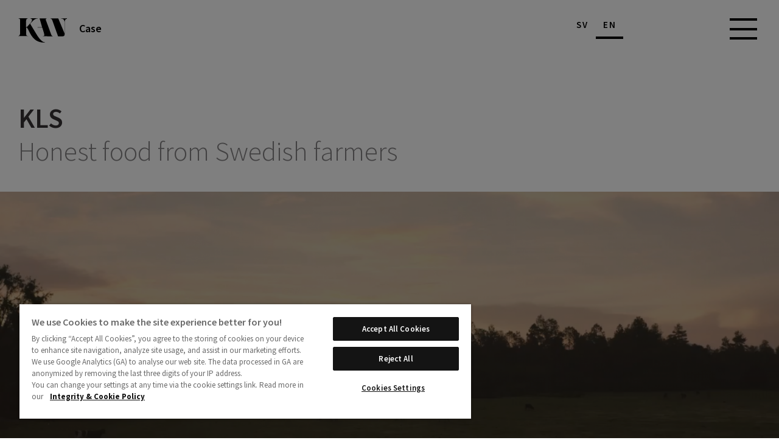

--- FILE ---
content_type: text/html; charset=utf-8
request_url: https://kan.se/en/cases/kls/
body_size: 28001
content:
<!doctype html>
<html data-n-head-ssr lang="en-US" data-n-head="%7B%22lang%22:%7B%22ssr%22:%22en-US%22%7D%7D">
  <head >
    <title>KLS | KAN</title><meta data-n-head="ssr" charset="utf-8"><meta data-n-head="ssr" name="viewport" content="width=device-width, initial-scale=1"><meta data-n-head="ssr" data-hid="og:site_name" property="og:site_name" content="KAN"><meta data-n-head="ssr" data-hid="theme-color" name="theme-color" content="#193B51"><meta data-n-head="ssr" data-hid="og:locale:alternate-sv-SE" property="og:locale:alternate" content="sv_SE"><meta data-n-head="ssr" data-hid="og:locale" property="og:locale" content="en_US"><meta data-n-head="ssr" data-hid="description" name="description" content="KAN helped KLS come up with a new name and produced a complete brand platform with mission and vision, purpose, core values, personality and brand story."><meta data-n-head="ssr" data-hid="og:title" property="og:title" content="KLS"><meta data-n-head="ssr" data-hid="og:description" property="og:description" content="KAN helped KLS come up with a new name and produced a complete brand platform with mission and vision, purpose, core values, personality and brand story."><meta data-n-head="ssr" data-hid="og:url" property="og:url" content="https://kan.se/en/cases/kls/"><meta data-n-head="ssr" data-hid="og:image" property="og:image" content="https://kan.se/en/wp-content/uploads/sites/2/2023/04/KLS_SoMe_cover.png"><meta data-n-head="ssr" data-hid="og:type" property="og:type" content="website"><link data-n-head="ssr" rel="icon" type="image/x-icon" href="/favicon.ico"><link data-n-head="ssr" rel="apple-touch-icon" href="/files/icon_192.png"><link data-n-head="ssr" rel="stylesheet" href="https://fonts.googleapis.com/css?family=Knewave|Source+Sans+Pro:300,400,600,700,900&amp;display=swap"><link data-n-head="ssr" data-hid="alternate-hreflang-sv-SE" rel="alternate" hreflang="sv-SE" href="https://kan.se/cases/kls"><link data-n-head="ssr" data-hid="alternate-hreflang-en-US" rel="alternate" hreflang="en-US" href="https://kan.se/en/cases/kls"><link data-n-head="ssr" data-hid="canonical" rel="canonical" href="https://kan.se/en/cases/kls/"><script data-n-head="ssr" src="/scripts/polyfills.js" data-body="false"></script><script data-n-head="ssr" src="https://cookie-cdn.cookiepro.com/scripttemplates/otSDKStub.js" data-body="false" type="text/javascript" charset="UTF-8" data-document-language="true" data-domain-script="80235121-6d8f-4766-beb2-b05c6e2539b4"></script><script data-n-head="ssr" data-hid="gtm-script">if(!window._gtm_init){window._gtm_init=1;(function(w,n,d,m,e,p){w[d]=(w[d]==1||n[d]=='yes'||n[d]==1||n[m]==1||(w[e]&&w[e][p]&&w[e][p]()))?1:0})(window,navigator,'doNotTrack','msDoNotTrack','external','msTrackingProtectionEnabled');(function(w,d,s,l,x,y){w[x]={};w._gtm_inject=function(i){if(w.doNotTrack||w[x][i])return;w[x][i]=1;w[l]=w[l]||[];w[l].push({'gtm.start':new Date().getTime(),event:'gtm.js'});var f=d.getElementsByTagName(s)[0],j=d.createElement(s);j.async=true;j.src='https://www.googletagmanager.com/gtm.js?id='+i;f.parentNode.insertBefore(j,f);};w[y]('GTM-K892LV8')})(window,document,'script','dataLayer','_gtm_ids','_gtm_inject')}</script><link rel="preload" href="/_nuxt/b8641e0.js" as="script"><link rel="preload" href="/_nuxt/19413dc.js" as="script"><link rel="preload" href="/_nuxt/95c3ed3.js" as="script"><link rel="preload" href="/_nuxt/c3d999a.js" as="script"><link rel="preload" href="/_nuxt/245a9b2.js" as="script"><link rel="preload" href="/_nuxt/8afef46.js" as="script"><link rel="preload" href="/_nuxt/8ebebf5.js" as="script"><link rel="preload" href="/_nuxt/078f977.js" as="script"><link rel="preload" href="/_nuxt/61cc2aa.js" as="script"><link rel="preload" href="/_nuxt/351edca.js" as="script"><link rel="preload" href="/_nuxt/7432080.js" as="script"><link rel="preload" href="/_nuxt/c18f755.js" as="script"><style data-vue-ssr-id="7bba18b4:0 402d5410:0 2a938c72:0 08500e1f:0 3e4a5f0c:0 e9743c5e:0 657d0bfc:0 75cac9b3:0 74057fc6:0 7902fba2:0 da208996:0 5eacfa7c:0 1108d355:0 10f80927:0 18a3d4f9:0 e97a61c2:0 46d8161a:0 023ae849:0 1d43e16c:0 ad389080:0 b9078e8e:0 5cef919c:0 7cc47810:0 738c3969:0 f31fd4fa:0 2123605a:0 905c2314:0">html{box-sizing:border-box;line-height:1.15}*,:after,:before{box-sizing:inherit}:root{-moz-tab-size:4;-o-tab-size:4;tab-size:4}body{margin:0}hr{height:0}b,strong{font-weight:bolder}small{font-size:80%}sub,sup{font-size:75%;line-height:0;position:relative;vertical-align:baseline}sub{bottom:-.25em}sup{top:-.5em}button,input,optgroup,select,textarea{font-family:inherit;font-size:100%;line-height:1.15;margin:0}button,select{text-transform:none}[type=button],[type=reset],[type=submit],button{-webkit-appearance:button;-moz-appearance:button;appearance:button}[type=button]::-moz-focus-inner,[type=reset]::-moz-focus-inner,[type=submit]::-moz-focus-inner,button::-moz-focus-inner{border-style:none;padding:0}[type=button]:-moz-focusring,[type=reset]:-moz-focusring,[type=submit]:-moz-focusring,button:-moz-focusring{outline:1px dotted ButtonText}fieldset{padding:.35em .75em .625em}legend{padding:0}progress{vertical-align:baseline}[type=number]::-webkit-inner-spin-button,[type=number]::-webkit-outer-spin-button{height:auto}[type=search]{-webkit-appearance:textfield;-moz-appearance:textfield;appearance:textfield;outline-offset:-2px}[type=search]::-webkit-search-decoration{-webkit-appearance:none}::-webkit-file-upload-button{-webkit-appearance:button;font:inherit}summary{display:list-item}.in-view-wrapper:not(.custom-reveal)>*{transition:transform 1.2s cubic-bezier(.04,.9,.75,1),opacity 1.2s cubic-bezier(.04,.9,.75,1);transform:translateY(0);opacity:1}.in-view-wrapper:not(.custom-reveal)>:nth-child(2){transition-delay:.2s}.in-view-wrapper:not(.custom-reveal)>:nth-child(3){transition-delay:.4s}.in-view-wrapper:not(.custom-reveal)>:nth-child(4){transition-delay:.6s}.in-view-wrapper:not(.custom-reveal)>:nth-child(n+5){transition-delay:.8s}body{font-family:"Source Sans Pro",sans-serif;font-size:1.5rem;line-height:1.3;font-weight:300;color:#000}@media(-webkit-min-device-pixel-ratio:2), (min-resolution:2dppx){body{-webkit-font-smoothing:antialiased;-moz-osx-font-smoothing:grayscale}}h1,h2,h3,h4,h5,h6{margin-top:0}h1{font-size:calc(5.27273px + 10.22727vw);font-weight:900;line-height:.93;margin-bottom:2.8rem}@media screen and (max-width:320px){h1{font-size:2.375rem}}@media screen and (min-width:1200px){h1{font-size:8rem}}h2{font-size:calc(8.18182px + 6.81818vw);font-weight:900;line-height:1;margin-bottom:2.4rem}@media screen and (max-width:320px){h2{font-size:1.875rem}}@media screen and (min-width:1200px){h2{font-size:5.625rem}}p{font-size:calc(14.54545px + .45455vw);font-weight:300;line-height:1.39}@media screen and (max-width:320px){p{font-size:1rem}}@media screen and (min-width:1200px){p{font-size:1.25rem}}p:first-of-type{margin-top:0}p:last-of-type{margin-bottom:0}a{color:inherit}a:focus{outline:none}b,strong{font-weight:600}h1 b,h1 strong,h2 b,h2 strong,h3 b,h3 strong,h4 b,h4 strong,h5 b,h5 strong,h6 b,h6 strong{font-weight:inherit}main{display:block}.text-eyebrow{font-size:calc(11.81818px + .68182vw);letter-spacing:.08em;text-transform:uppercase;font-weight:900;font-size:calc(12.54545px + .45455vw);font-weight:600;margin-bottom:1.85rem}@media screen and (min-width:1200px){.text-eyebrow{font-size:1.25rem}}@media screen and (max-width:320px){.text-eyebrow{font-size:.875rem}}@media screen and (min-width:1200px){.text-eyebrow{font-size:1.125rem}}.u-color--gold{color:#ecc7b1}.u-huge{font-size:calc(8.18182px + 6.81818vw);font-weight:900;line-height:1;margin-bottom:2.4rem}@media screen and (max-width:320px){.u-huge{font-size:1.875rem}}@media screen and (min-width:1200px){.u-huge{font-size:5.625rem}}.u-no-underline{text-decoration:none}.in-view-wrapper:not(.custom-reveal).unrevealed>*{transform:translateY(50px);opacity:0}[data-server-rendered=true] .in-view-wrapper:not(.custom-reveal)>*{animation:ssr-reveal 1.2s cubic-bezier(.04,.9,.75,1) forwards;animation-delay:1s}@keyframes ssr-reveal{0%{opacity:0;transform:translateY(50px)}to{opacity:1;transform:translateY(0)}}.has-bg-image{width:100%;background-image:var(--bg-medium);background-size:cover;background-position:50%;background-repeat:no-repeat}@media(min-device-pixel-ratio:2),(-webkit-min-device-pixel-ratio:2),(min-resolution:192dpi){.has-bg-image{background-image:var(--bg-medium2x)}}@media(min-width:769px){.has-bg-image{background-image:var(--bg-large)}}@media(min-width:769px)and (min-device-pixel-ratio:2),(min-width:769px)and (-webkit-min-device-pixel-ratio:2),(min-width:769px)and (min-resolution:192dpi){.has-bg-image{background-image:var(--bg-large2x)}}@media(min-width:1025px){.has-bg-image{background-image:var(--bg-xlarge)}}@media(min-width:1025px)and (min-device-pixel-ratio:2),(min-width:1025px)and (-webkit-min-device-pixel-ratio:2),(min-width:1025px)and (min-resolution:192dpi){.has-bg-image{background-image:var(--bg-xlarge2x)}}@media(min-width:123.75rem){.has-bg-image{background-image:var(--bg-xlarge2x)}}.page__fade-in{opacity:0;animation:page-fade-in .8s cubic-bezier(.04,.9,.75,1) forwards;animation-delay:.5s}@keyframes page-fade-in{to{opacity:1}}.container{width:100%;max-width:calc(100% - 3.75rem);margin:0 auto}@media(min-width:93.75rem){.container{max-width:90rem;padding:0}}.container--fullwidth{max-width:100%;padding:0}.container--wide{max-width:104.125rem}.container--pad{padding:10% 5%}.container--pad-tb{padding-top:10%;padding-bottom:10%}.container--pad-t{padding-top:10%}.container--pad-b{padding-bottom:10%}.row{display:flex;flex-wrap:wrap}.row__col{flex:0 1 auto}.row__full{padding-left:0;padding-right:0}.row--negative-margin{margin-left:-1.875rem;margin-right:-1.875rem;width:auto}@media(min-width:769px){.row--negative-margin-md{margin-left:-1.875rem;margin-right:-1.875rem;width:auto}}.row__col,[class^=row__col--]{position:relative;width:100%;min-height:1px;padding-right:1.875rem;padding-left:1.875rem}.row__col--np{padding-left:0!important;padding-right:0!important}@media(min-width:769px){.row__col--md-1{width:4.16667%}}@media(min-width:769px){.row__col--offset-md-1{margin-left:4.16667%}}@media(min-width:769px){.row__col--offset-neg-md-1{margin-left:-4.16667%}}@media(min-width:769px){.row__col--md-2{width:8.33333%}}@media(min-width:769px){.row__col--offset-md-2{margin-left:8.33333%}}@media(min-width:769px){.row__col--offset-neg-md-2{margin-left:-8.33333%}}@media(min-width:769px){.row__col--md-3{width:12.5%}}@media(min-width:769px){.row__col--offset-md-3{margin-left:12.5%}}@media(min-width:769px){.row__col--offset-neg-md-3{margin-left:-12.5%}}@media(min-width:769px){.row__col--md-4{width:16.66667%}}@media(min-width:769px){.row__col--offset-md-4{margin-left:16.66667%}}@media(min-width:769px){.row__col--offset-neg-md-4{margin-left:-16.66667%}}@media(min-width:769px){.row__col--md-5{width:20.83333%}}@media(min-width:769px){.row__col--offset-md-5{margin-left:20.83333%}}@media(min-width:769px){.row__col--offset-neg-md-5{margin-left:-20.83333%}}@media(min-width:769px){.row__col--md-6{width:25%}}@media(min-width:769px){.row__col--offset-md-6{margin-left:25%}}@media(min-width:769px){.row__col--offset-neg-md-6{margin-left:-25%}}@media(min-width:769px){.row__col--md-7{width:29.16667%}}@media(min-width:769px){.row__col--offset-md-7{margin-left:29.16667%}}@media(min-width:769px){.row__col--offset-neg-md-7{margin-left:-29.16667%}}@media(min-width:769px){.row__col--md-8{width:33.33333%}}@media(min-width:769px){.row__col--offset-md-8{margin-left:33.33333%}}@media(min-width:769px){.row__col--offset-neg-md-8{margin-left:-33.33333%}}@media(min-width:769px){.row__col--md-9{width:37.5%}}@media(min-width:769px){.row__col--offset-md-9{margin-left:37.5%}}@media(min-width:769px){.row__col--offset-neg-md-9{margin-left:-37.5%}}@media(min-width:769px){.row__col--md-10{width:41.66667%}}@media(min-width:769px){.row__col--offset-md-10{margin-left:41.66667%}}@media(min-width:769px){.row__col--offset-neg-md-10{margin-left:-41.66667%}}@media(min-width:769px){.row__col--md-11{width:45.83333%}}@media(min-width:769px){.row__col--offset-md-11{margin-left:45.83333%}}@media(min-width:769px){.row__col--offset-neg-md-11{margin-left:-45.83333%}}@media(min-width:769px){.row__col--md-12{width:50%}}@media(min-width:769px){.row__col--offset-md-12{margin-left:50%}}@media(min-width:769px){.row__col--offset-neg-md-12{margin-left:-50%}}@media(min-width:769px){.row__col--md-13{width:54.16667%}}@media(min-width:769px){.row__col--offset-md-13{margin-left:54.16667%}}@media(min-width:769px){.row__col--offset-neg-md-13{margin-left:-54.16667%}}@media(min-width:769px){.row__col--md-14{width:58.33333%}}@media(min-width:769px){.row__col--offset-md-14{margin-left:58.33333%}}@media(min-width:769px){.row__col--offset-neg-md-14{margin-left:-58.33333%}}@media(min-width:769px){.row__col--md-15{width:62.5%}}@media(min-width:769px){.row__col--offset-md-15{margin-left:62.5%}}@media(min-width:769px){.row__col--offset-neg-md-15{margin-left:-62.5%}}@media(min-width:769px){.row__col--md-16{width:66.66667%}}@media(min-width:769px){.row__col--offset-md-16{margin-left:66.66667%}}@media(min-width:769px){.row__col--offset-neg-md-16{margin-left:-66.66667%}}@media(min-width:769px){.row__col--md-17{width:70.83333%}}@media(min-width:769px){.row__col--offset-md-17{margin-left:70.83333%}}@media(min-width:769px){.row__col--offset-neg-md-17{margin-left:-70.83333%}}@media(min-width:769px){.row__col--md-18{width:75%}}@media(min-width:769px){.row__col--offset-md-18{margin-left:75%}}@media(min-width:769px){.row__col--offset-neg-md-18{margin-left:-75%}}@media(min-width:769px){.row__col--md-19{width:79.16667%}}@media(min-width:769px){.row__col--offset-md-19{margin-left:79.16667%}}@media(min-width:769px){.row__col--offset-neg-md-19{margin-left:-79.16667%}}@media(min-width:769px){.row__col--md-20{width:83.33333%}}@media(min-width:769px){.row__col--offset-md-20{margin-left:83.33333%}}@media(min-width:769px){.row__col--offset-neg-md-20{margin-left:-83.33333%}}@media(min-width:769px){.row__col--md-21{width:87.5%}}@media(min-width:769px){.row__col--offset-md-21{margin-left:87.5%}}@media(min-width:769px){.row__col--offset-neg-md-21{margin-left:-87.5%}}@media(min-width:769px){.row__col--md-22{width:91.66667%}}@media(min-width:769px){.row__col--offset-md-22{margin-left:91.66667%}}@media(min-width:769px){.row__col--offset-neg-md-22{margin-left:-91.66667%}}@media(min-width:769px){.row__col--md-23{width:95.83333%}}@media(min-width:769px){.row__col--offset-md-23{margin-left:95.83333%}}@media(min-width:769px){.row__col--offset-neg-md-23{margin-left:-95.83333%}}@media(min-width:769px){.row__col--md-24{width:100%}}@media(min-width:769px){.row__col--offset-md-24{margin-left:100%}}@media(min-width:769px){.row__col--offset-neg-md-24{margin-left:-100%}}@media(min-width:1025px){.row__col--lg-1{width:4.16667%}}@media(min-width:1025px){.row__col--offset-lg-1{margin-left:4.16667%}}@media(min-width:1025px){.row__col--offset-neg-lg-1{margin-left:-4.16667%}}@media(min-width:1025px){.row__col--lg-2{width:8.33333%}}@media(min-width:1025px){.row__col--offset-lg-2{margin-left:8.33333%}}@media(min-width:1025px){.row__col--offset-neg-lg-2{margin-left:-8.33333%}}@media(min-width:1025px){.row__col--lg-3{width:12.5%}}@media(min-width:1025px){.row__col--offset-lg-3{margin-left:12.5%}}@media(min-width:1025px){.row__col--offset-neg-lg-3{margin-left:-12.5%}}@media(min-width:1025px){.row__col--lg-4{width:16.66667%}}@media(min-width:1025px){.row__col--offset-lg-4{margin-left:16.66667%}}@media(min-width:1025px){.row__col--offset-neg-lg-4{margin-left:-16.66667%}}@media(min-width:1025px){.row__col--lg-5{width:20.83333%}}@media(min-width:1025px){.row__col--offset-lg-5{margin-left:20.83333%}}@media(min-width:1025px){.row__col--offset-neg-lg-5{margin-left:-20.83333%}}@media(min-width:1025px){.row__col--lg-6{width:25%}}@media(min-width:1025px){.row__col--offset-lg-6{margin-left:25%}}@media(min-width:1025px){.row__col--offset-neg-lg-6{margin-left:-25%}}@media(min-width:1025px){.row__col--lg-7{width:29.16667%}}@media(min-width:1025px){.row__col--offset-lg-7{margin-left:29.16667%}}@media(min-width:1025px){.row__col--offset-neg-lg-7{margin-left:-29.16667%}}@media(min-width:1025px){.row__col--lg-8{width:33.33333%}}@media(min-width:1025px){.row__col--offset-lg-8{margin-left:33.33333%}}@media(min-width:1025px){.row__col--offset-neg-lg-8{margin-left:-33.33333%}}@media(min-width:1025px){.row__col--lg-9{width:37.5%}}@media(min-width:1025px){.row__col--offset-lg-9{margin-left:37.5%}}@media(min-width:1025px){.row__col--offset-neg-lg-9{margin-left:-37.5%}}@media(min-width:1025px){.row__col--lg-10{width:41.66667%}}@media(min-width:1025px){.row__col--offset-lg-10{margin-left:41.66667%}}@media(min-width:1025px){.row__col--offset-neg-lg-10{margin-left:-41.66667%}}@media(min-width:1025px){.row__col--lg-11{width:45.83333%}}@media(min-width:1025px){.row__col--offset-lg-11{margin-left:45.83333%}}@media(min-width:1025px){.row__col--offset-neg-lg-11{margin-left:-45.83333%}}@media(min-width:1025px){.row__col--lg-12{width:50%}}@media(min-width:1025px){.row__col--offset-lg-12{margin-left:50%}}@media(min-width:1025px){.row__col--offset-neg-lg-12{margin-left:-50%}}@media(min-width:1025px){.row__col--lg-13{width:54.16667%}}@media(min-width:1025px){.row__col--offset-lg-13{margin-left:54.16667%}}@media(min-width:1025px){.row__col--offset-neg-lg-13{margin-left:-54.16667%}}@media(min-width:1025px){.row__col--lg-14{width:58.33333%}}@media(min-width:1025px){.row__col--offset-lg-14{margin-left:58.33333%}}@media(min-width:1025px){.row__col--offset-neg-lg-14{margin-left:-58.33333%}}@media(min-width:1025px){.row__col--lg-15{width:62.5%}}@media(min-width:1025px){.row__col--offset-lg-15{margin-left:62.5%}}@media(min-width:1025px){.row__col--offset-neg-lg-15{margin-left:-62.5%}}@media(min-width:1025px){.row__col--lg-16{width:66.66667%}}@media(min-width:1025px){.row__col--offset-lg-16{margin-left:66.66667%}}@media(min-width:1025px){.row__col--offset-neg-lg-16{margin-left:-66.66667%}}@media(min-width:1025px){.row__col--lg-17{width:70.83333%}}@media(min-width:1025px){.row__col--offset-lg-17{margin-left:70.83333%}}@media(min-width:1025px){.row__col--offset-neg-lg-17{margin-left:-70.83333%}}@media(min-width:1025px){.row__col--lg-18{width:75%}}@media(min-width:1025px){.row__col--offset-lg-18{margin-left:75%}}@media(min-width:1025px){.row__col--offset-neg-lg-18{margin-left:-75%}}@media(min-width:1025px){.row__col--lg-19{width:79.16667%}}@media(min-width:1025px){.row__col--offset-lg-19{margin-left:79.16667%}}@media(min-width:1025px){.row__col--offset-neg-lg-19{margin-left:-79.16667%}}@media(min-width:1025px){.row__col--lg-20{width:83.33333%}}@media(min-width:1025px){.row__col--offset-lg-20{margin-left:83.33333%}}@media(min-width:1025px){.row__col--offset-neg-lg-20{margin-left:-83.33333%}}@media(min-width:1025px){.row__col--lg-21{width:87.5%}}@media(min-width:1025px){.row__col--offset-lg-21{margin-left:87.5%}}@media(min-width:1025px){.row__col--offset-neg-lg-21{margin-left:-87.5%}}@media(min-width:1025px){.row__col--lg-22{width:91.66667%}}@media(min-width:1025px){.row__col--offset-lg-22{margin-left:91.66667%}}@media(min-width:1025px){.row__col--offset-neg-lg-22{margin-left:-91.66667%}}@media(min-width:1025px){.row__col--lg-23{width:95.83333%}}@media(min-width:1025px){.row__col--offset-lg-23{margin-left:95.83333%}}@media(min-width:1025px){.row__col--offset-neg-lg-23{margin-left:-95.83333%}}@media(min-width:1025px){.row__col--lg-24{width:100%}}@media(min-width:1025px){.row__col--offset-lg-24{margin-left:100%}}@media(min-width:1025px){.row__col--offset-neg-lg-24{margin-left:-100%}}
.nuxt-progress{position:fixed;top:0;left:0;right:0;height:2px;width:0;opacity:1;transition:width .1s,opacity .4s;background-color:#f37658;z-index:999999}.nuxt-progress.nuxt-progress-notransition{transition:none}.nuxt-progress-failed{background-color:red}
.navigation{position:fixed;display:block;left:0;right:0;z-index:200;pointer-events:none}.navigation--open{pointer-events:auto;height:100%;background-color:rgba(0,0,0,.08);-webkit-backdrop-filter:blur(2px);backdrop-filter:blur(2px);transition:background .5s ease-in .1s,-webkit-backdrop-filter .3s cubic-bezier(.04,.9,.75,1) .15s;transition:background .5s ease-in .1s,backdrop-filter .3s cubic-bezier(.04,.9,.75,1) .15s;transition:background .5s ease-in .1s,backdrop-filter .3s cubic-bezier(.04,.9,.75,1) .15s,-webkit-backdrop-filter .3s cubic-bezier(.04,.9,.75,1) .15s;overflow-y:auto}.navigation__inner{position:relative;padding-top:.9375rem;display:flex;justify-content:space-between}@media(min-width:769px){.navigation__inner{padding-top:1.875rem}}.navigation__title{display:flex;align-items:center}.navigation__title a{pointer-events:auto}.navigation__title.delay-visibility{opacity:0;animation:page-fade-in .8s cubic-bezier(.04,.9,.75,1) forwards;animation-delay:.5s}.navigation a{pointer-events:auto}.navigation a:focus{outline:none}.navigation__current-page{display:block;opacity:1;transition:all .3s ease-in-out;margin-left:.9375rem;line-height:1.2;transform:translateY(-.15625rem);text-decoration:none;overflow:hidden;text-overflow:ellipsis;white-space:nowrap;font-size:.8125rem;font-weight:600}@media(min-width:769px){.navigation__current-page{font-size:1rem;margin-left:1.25rem;transform:translateY(-.1875rem)}}@media(min-width:1025px){.navigation__current-page{font-size:1.125rem}}.navigation__current-page--hidden{opacity:0}.has-error .navigation__current-page{display:none}.navigation__current-page__subpage{font-weight:300;opacity:.6;cursor:default}@media(max-width:481px){.navigation__current-page__subpage{display:none}}.navigation__toggler{cursor:pointer;pointer-events:auto;z-index:20;position:relative}.navigation__toggler .icon-arrow{transform:rotate(-90deg);width:45px;height:45px}.navigation__expanded{position:absolute;top:0;background:#fff;width:100%;height:100vh;height:calc(var(--vh, 1vh)*100)}@media(min-width:641px){.navigation__expanded{height:80vh;padding-bottom:2rem}}@media(min-width:1025px){.navigation__expanded{padding-bottom:3rem}}.navigation__main{display:flex;flex-direction:column;height:100%;padding:1.875rem 0}.navigation__toggler__fade-enter-active,.navigation__toggler__fade-leave-active{transition:opacity .1s}.navigation__toggler__fade-enter,.navigation__toggler__fade-leave-to{opacity:0}.navigation__toggle-enter-active{transition:opacity .2s,transform .4s cubic-bezier(.04,.9,.75,1)}.navigation__toggle-leave-active{transition:opacity .2s cubic-bezier(.04,.9,.75,1) .2s,transform .35s cubic-bezier(.04,.9,.75,1) .2s}.navigation__toggle-leave-active .navigation__items{opacity:0;transform:translateY(-100%);transition:opacity .2s cubic-bezier(.645,.045,.355,1),transform .2s cubic-bezier(.645,.045,.355,1)}.navigation__toggle-leave-active .navigation__sub{opacity:0;transform:translateY(-100%);transition:opacity .2s cubic-bezier(.645,.045,.355,1),transform .2s cubic-bezier(.645,.045,.355,1) .05s}.navigation__toggle-enter,.navigation__toggle-leave-to{opacity:0;transform:translateY(-100%)}.scale-fade-enter-active,.scale-fade-enter-active svg{transition:all .15s ease}.scale-fade-leave-active,.scale-fade-leave-active svg{transition:all .2s cubic-bezier(1,.5,.8,1)}.scale-fade-enter,.scale-fade-leave-to{opacity:0}.scale-fade-enter svg,.scale-fade-leave-to svg{transform:scale(.3)}.navigation__items-enter-active,.navigation__items-leave-active{transition:opacity .8s cubic-bezier(.04,.9,.75,1) .45s,transform 1.2s cubic-bezier(.04,.9,.75,1) .45s}.navigation__items-enter,.navigation__items-leave-to{opacity:0;transform:translateY(50px)}.navigation__sub-enter-active,.navigation__sub-leave-active{transition:opacity .8s cubic-bezier(.04,.9,.75,1) .53s,transform 1.2s cubic-bezier(.04,.9,.75,1) .53s}.navigation__sub-enter,.navigation__sub-leave-to{opacity:0;transform:translateY(50px) scale(.98)}
.logo{display:block;max-width:50px;max-height:40px;width:100%;position:relative;z-index:99}.navigation--open .logo{opacity:0;animation:logo-appear 1s forwards;animation-delay:1.2s}@media(min-width:769px){.logo{max-width:80px}}.logo__part{opacity:1;transition:all .4s cubic-bezier(.23,.84,.57,1.18)}.logo--compact .logo__part{opacity:0}.logo__part--k2{transform:translate(202px,54px);opacity:1}.logo--compact .logo__part--k2{transform:translate(190px,54px);opacity:1}@keyframes logo-appear{0%{opacity:0}to{opacity:1}}
.language-switcher{pointer-events:auto;align-self:center;margin:0 0 0 auto;padding:0 1rem 0 0;list-style:none;display:flex;justify-content:center;font-size:.9375rem;letter-spacing:.125rem;text-transform:uppercase;font-weight:600;transition:opacity .4s cubic-bezier(.23,.84,.57,1.18)}@media(min-width:481px){.language-switcher{padding-right:3rem}}@media(min-width:769px){.language-switcher{padding-right:4.5rem}}@media(min-width:1025px){.language-switcher{padding-right:6rem}}.language-switcher.is-hidden{opacity:0;transition:opacity .4s cubic-bezier(.23,.84,.57,1.18);pointer-events:none}.language-switcher a{text-decoration:none;color:inherit;display:block}.language-switcher li{text-align:center;width:2.3125rem;height:1.8525rem;padding:3.28px 0;transform:translateY(-3.28px)}@media(min-width:769px){.language-switcher li{width:2.8125rem;height:2.3125rem;padding:4px 0;transform:translateY(-4px)}}.language-switcher--active{cursor:default}.language-switcher--active:before{content:"";border-bottom:3.28px solid;position:absolute;bottom:0;left:0;width:100%;transition:transform .4s cubic-bezier(.175,.885,.32,1.275)}@media(min-width:769px){.language-switcher--active:before{border-bottom:4px solid}}.hover.is-right .language-switcher--active:before{transform:translateX(-37px)}@media(min-width:769px){.hover.is-right .language-switcher--active:before{transform:translateX(-45px)}}.hover .language-switcher--active:before{transform:translateX(37px)}@media(min-width:769px){.hover .language-switcher--active:before{transform:translateX(45px)}}
.hamburger{cursor:pointer;background:none;border:none;padding:.3rem 0 .3rem .6rem;display:flex;align-items:center;justify-content:center}@media(min-width:769px){.hamburger{padding:0;min-width:8.125rem}}.hamburger:focus{outline:none}.hamburger:hover .hamburger__label{visibility:visible;opacity:1;transition:all .2s ease;transform:translateX(0)}@media(min-width:1025px){.hamburger:not(.hamburger--open):hover .hamburger__icon svg:first-child{transform:translateY(.25rem)}.hamburger:not(.hamburger--open):hover .hamburger__icon svg:last-child{transform:translateY(-.25rem)}}.hamburger__icon{position:relative;width:2.3125rem;height:1.75rem}@media(min-width:769px){.hamburger__icon{width:2.8125rem;height:2.1875rem}}.hamburger--open .hamburger__icon{animation:pulse .2s ease forwards}.hamburger__icon svg{position:absolute;left:0;top:50%;width:100%;transform:translateY(-50%);transition:transform .2s cubic-bezier(.23,.84,.57,1.18),fill .4s cubic-bezier(.23,.84,.57,1.18),opacity .3s ease,top .2s ease}.hamburger--open .hamburger__icon svg{transition:transform .2s cubic-bezier(.23,.84,.57,1.18),fill .4s cubic-bezier(.23,.84,.57,1.18);opacity:0}.hamburger__icon svg:first-child{top:0;transform:translateY(0)}.hamburger--open .hamburger__icon svg:first-child{opacity:1;top:50%;transform:translateY(-50%) rotate(45deg)}.hamburger__icon svg:last-child{top:auto;bottom:0;transform:translateY(0)}.hamburger--open .hamburger__icon svg:last-child{opacity:1;top:50%;transform:translateY(-50%) rotate(-45deg)}.hamburger__label{font-size:.9375rem;letter-spacing:.125rem;text-transform:uppercase;font-weight:600;margin:0 1.5625rem 0 0;min-width:45px;visibility:hidden;opacity:0;transform:translateX(100%);transition:all .2s ease;z-index:-1;display:none}@media(min-width:769px){.hamburger__label{display:block}}@keyframes pulse{0%{transform:scale(1)}50%{transform:scale(.7)}to{transform:scale(1)}}
.case__intro .in-view-wrapper .case-header>*,.case__intro .in-view-wrapper .wysiwyg>*{transition:transform 1.2s cubic-bezier(.04,.9,.75,1),opacity 1.2s cubic-bezier(.04,.9,.75,1);transform:translateY(0);opacity:1}.case__intro .in-view-wrapper .case-header>:nth-child(2),.case__intro .in-view-wrapper .wysiwyg>:nth-child(2){transition-delay:.2s}.case__intro .in-view-wrapper .case-header>:nth-child(3),.case__intro .in-view-wrapper .wysiwyg>:nth-child(3){transition-delay:.4s}.case__intro .in-view-wrapper .case-header>:nth-child(4),.case__intro .in-view-wrapper .wysiwyg>:nth-child(4){transition-delay:.6s}.case__intro .in-view-wrapper .case-header>:nth-child(n+5),.case__intro .in-view-wrapper .wysiwyg>:nth-child(n+5){transition-delay:.8s}.case__intro .in-view-wrapper.unrevealed .wysiwyg>*{transform:translateY(50px);opacity:0}[data-server-rendered=true] .case__intro .in-view-wrapper .wysiwyg>*{animation:ssr-reveal 1.2s cubic-bezier(.04,.9,.75,1) forwards;animation-delay:1s}.case__intro .in-view-wrapper.unrevealed .case-header>*{transform:translateY(50px);opacity:0}[data-server-rendered=true] .case__intro .in-view-wrapper .case-header>*{animation:ssr-reveal 1.2s cubic-bezier(.04,.9,.75,1) forwards;animation-delay:1s}.case__image{background-color:#efefef}.case-header{margin:0 0 1.8rem;color:#363335}@media(min-width:769px){.case-header{margin:0 0 3.5rem}}.case-header h2{font-size:calc(21.63636px + 1.36364vw);margin:0 .4rem;font-weight:600}@media screen and (max-width:320px){.case-header h2{font-size:1.625rem}}@media screen and (min-width:1200px){.case-header h2{font-size:2.375rem}}.case-header h2 span{font-weight:300}.case-tags{font-weight:400;font-size:.9375rem;line-height:1.6;padding-bottom:1.5rem}.case-tags span{display:block}@media(min-width:769px){.case-tags{padding-bottom:0;font-size:1rem;line-height:1.39}.case-tags span{display:inline}.case-tags span:not(:first-child):before{content:"  •  ";margin:0 .3rem 0 .5em}}.cases-intro .wysiwyg p{font-size:calc(18.36364px + 1.13636vw);font-weight:400;line-height:1.39}@media screen and (max-width:320px){.cases-intro .wysiwyg p{font-size:1.375rem}}@media screen and (min-width:1200px){.cases-intro .wysiwyg p{font-size:2rem}}@media(min-width:769px){.cases-intro .wysiwyg p{font-weight:300}}
.post__title{text-align:left;padding-top:calc(90px + 6vw);padding-bottom:2.5rem;color:#363335;line-height:1.22}.post__title h1{font-size:calc(27.27273px + 1.47727vw);font-weight:600;margin:0;line-height:1.22}@media screen and (max-width:320px){.post__title h1{font-size:2rem}}@media screen and (min-width:1200px){.post__title h1{font-size:2.8125rem}}.post__title span{display:block;font-size:calc(27.27273px + 1.47727vw);font-weight:300;opacity:.6;line-height:1.22}@media screen and (max-width:320px){.post__title span{font-size:2rem}}@media screen and (min-width:1200px){.post__title span{font-size:2.8125rem}}.post__title p{font-size:calc(27.27273px + 1.47727vw);font-weight:300;opacity:.6;line-height:1.22}@media screen and (max-width:320px){.post__title p{font-size:2rem}}@media screen and (min-width:1200px){.post__title p{font-size:2.8125rem}}
.kan-youtube{position:relative;padding-bottom:56.25%;height:0;overflow:hidden}.kan-youtube__poster{position:relative;cursor:pointer;z-index:1}.kan-youtube__poster:after{content:"";width:100%;height:100%;background-color:rgba(0,0,0,.2);position:absolute;left:0;top:0}.kan-youtube__poster.is-loading:after{background-color:#000}.kan-youtube__poster.is-loading .kan-youtube__play{transform:scale(.5);opacity:0}.kan-youtube__play{position:absolute;margin:auto;left:0;right:0;top:0;bottom:0;z-index:2;transition:transform 1.2s cubic-bezier(.04,.9,.75,1),opacity 1.2s cubic-bezier(.04,.9,.75,1);-webkit-backface-visibility:hidden;backface-visibility:hidden;transform:scale(1);max-width:2.9375rem;max-height:2.9375rem;padding:.125rem}@media(min-width:641px){.kan-youtube__play{max-width:3.875rem;max-height:3.875rem}}@media(min-width:769px){.kan-youtube__play{max-width:4.8125rem;max-height:4.8125rem}}@media(min-width:1025px){.kan-youtube__play{max-width:5.625rem;max-height:5.625rem}}.kan-youtube__play:hover{transform:scale(1.2);transition:transform 1.2s cubic-bezier(.04,.9,.75,1),opacity 1.2s cubic-bezier(.04,.9,.75,1)}.kan-youtube__play.not-ready{opacity:0;transform:scale(.8)}.kan-youtube iframe{position:absolute;top:0;left:0;width:100%;height:100%}
.kan-image{width:100%;height:auto;vertical-align:middle;opacity:1;transition:opacity .4s cubic-bezier(.04,.9,.75,1)}.kan-image.not-loaded{opacity:0}[data-server-rendered=true] .kan-image.not-loaded{animation:ssr-reveal 1.2s cubic-bezier(.04,.9,.75,1) forwards;animation-delay:1s}
.video__play-button{position:absolute;cursor:pointer;margin:auto;left:0;right:0;top:0;bottom:0;z-index:2;transition:transform 1.2s cubic-bezier(.04,.9,.75,1),opacity 1.2s cubic-bezier(.04,.9,.75,1);-webkit-backface-visibility:hidden;backface-visibility:hidden;transform:scale(1);max-width:2.9375rem;max-height:2.9375rem;padding:.125rem;filter:drop-shadow(0 0 3px rgba(0,0,0,.4))}@media(min-width:641px){.video__play-button{max-width:3.875rem;max-height:3.875rem}}@media(min-width:769px){.video__play-button{max-width:4.8125rem;max-height:4.8125rem}}@media(min-width:1025px){.video__play-button{max-width:5.625rem;max-height:5.625rem}}.video__play-button:hover{transform:scale(1.2);transition:transform 1.2s cubic-bezier(.04,.9,.75,1),opacity 1.2s cubic-bezier(.04,.9,.75,1)}.video__play-button.not-ready{opacity:0;transform:scale(.8);pointer-events:none}.video__play-button.is-playing{opacity:0;transform:scale(.5)}
.wysiwyg a:not([class]){position:relative;text-decoration:none;display:inline-block;transition:color .3s cubic-bezier(.04,.9,.75,1)}.wysiwyg a:not([class]):after{content:"";position:absolute;z-index:-1;width:100%;width:calc(100% + 4px);height:2px;left:-2px;bottom:-.0625rem;background-color:#96d2d6;transition:all .3s cubic-bezier(.04,.9,.75,1)}.wysiwyg a:hover:not([class]):after{height:100%;height:calc(100% - 2px)}.wysiwyg h2:not(:first-child){padding-top:2rem}.integritet .wysiwyg h2,.privacy .wysiwyg h2{font-size:calc(21.09091px + .90909vw);line-height:1.39;font-weight:600;margin-bottom:1.4rem}@media screen and (max-width:320px){.integritet .wysiwyg h2,.privacy .wysiwyg h2{font-size:1.5rem}}@media screen and (min-width:1200px){.integritet .wysiwyg h2,.privacy .wysiwyg h2{font-size:2rem}}.wysiwyg h3{font-size:calc(15.09091px + .90909vw);line-height:1.39;font-weight:900;text-transform:uppercase;letter-spacing:.16em}@media screen and (max-width:320px){.wysiwyg h3{font-size:1.125rem}}@media screen and (min-width:1200px){.wysiwyg h3{font-size:1.625rem}}.wysiwyg h3:not(:first-child){padding-top:1.5rem}.wysiwyg h4{font-size:calc(11.81818px + .68182vw);letter-spacing:.08em;text-transform:uppercase;font-weight:900}@media screen and (max-width:320px){.wysiwyg h4{font-size:.875rem}}@media screen and (min-width:1200px){.wysiwyg h4{font-size:1.25rem}}.wysiwyg h4:not(:first-child){padding-top:1rem}.wysiwyg h5{font-size:calc(21.09091px + .90909vw);line-height:1.39;font-weight:600;margin-bottom:1.4rem}@media screen and (max-width:320px){.wysiwyg h5{font-size:1.5rem}}@media screen and (min-width:1200px){.wysiwyg h5{font-size:2rem}}.wysiwyg h5:not(:first-child){padding-top:1.5rem}.wysiwyg p:first-of-type{margin-top:1em}.wysiwyg>p:first-child{margin-top:0}.wysiwyg blockquote{max-width:47.5rem;margin:0 auto;position:relative;padding:2rem 0 2rem 1.75rem;line-height:1.66}@media(min-width:481px){.wysiwyg blockquote{padding:2rem 3rem}}@media(min-width:769px){.wysiwyg blockquote{padding:3.375rem 4.375rem}}.wysiwyg blockquote:before{content:"";position:absolute;background-image:url([data-uri]);background-repeat:no-repeat;width:2.8125rem;height:1.8125rem;left:0;top:0}@media(min-width:769px){.wysiwyg blockquote:before{width:4.0625rem;height:3.0625rem}}.wysiwyg blockquote:not(:first-child){margin-top:3.375rem}.wysiwyg blockquote p{margin:0}.wysiwyg ol,.wysiwyg ul{font-size:calc(12.54545px + .45455vw);text-align:left;font-weight:600;line-height:2;padding-left:1.1rem;margin-bottom:2rem}@media screen and (max-width:320px){.wysiwyg ol,.wysiwyg ul{font-size:.875rem}}@media screen and (min-width:1200px){.wysiwyg ol,.wysiwyg ul{font-size:1.125rem}}@media(min-width:769px){.wysiwyg ol,.wysiwyg ul{margin-bottom:3rem}}.wysiwyg pre{overflow:auto;max-width:700px;background-color:#fbfbfb;margin:1.5rem 0;padding:1.875rem;border:1px solid #e6e6e6;font-size:calc(11.81818px + .68182vw)}@media screen and (max-width:320px){.wysiwyg pre{font-size:.875rem}}@media screen and (min-width:1200px){.wysiwyg pre{font-size:1.25rem}}.wysiwyg .u-text--big{font-size:calc(24.54545px + 5.45455vw);font-weight:900;line-height:1.39}@media screen and (max-width:320px){.wysiwyg .u-text--big{font-size:2.625rem}}@media screen and (min-width:1200px){.wysiwyg .u-text--big{font-size:5.625rem}}.wysiwyg .u-pt-2{margin-top:2rem}.wysiwyg img{width:100%;height:auto;padding:1.5rem 0}@media(min-width:769px){.wysiwyg img{width:120%;max-width:120%;margin-left:-10%;padding:3rem 0}}.wysiwyg .flex-video{width:100%;height:0;position:relative;overflow:hidden;margin:2rem 0;padding-bottom:56.25%}.wysiwyg .flex-video iframe,.wysiwyg .flex-video video{position:absolute;top:0;left:0;width:100%;height:100%;background:hsla(0,0%,93.7%,.8)}
.story-block__offset{margin-top:5.5vw}.story-block__container{margin-top:-15vw}.story-block .wysiwyg h2,.story-block .wysiwyg h3{font-size:calc(19.72727px + 1.02273vw);margin-bottom:1.4rem;font-weight:600}@media screen and (max-width:320px){.story-block .wysiwyg h2,.story-block .wysiwyg h3{font-size:1.4375rem}}@media screen and (min-width:1200px){.story-block .wysiwyg h2,.story-block .wysiwyg h3{font-size:2rem}}.module-story-block .grid{display:grid;grid-template-columns:repeat(24,1fr);grid-auto-rows:auto;grid-gap:0}.module-story-block .grid.unrevealed .story-block__image{box-shadow:0 0 0 transparent!important}.module-story-block .grid__image{grid-column:1/span 8;grid-row:3/span 15;min-height:75vh}.module-story-block .grid img{width:100%;height:100%;-o-object-fit:cover;object-fit:cover;display:block}.module-story-block .grid--gutter{grid-gap:4px 8px}@media(min-width:641px){.module-story-block .grid--gutter{grid-gap:14px}}.module-story-block .grid .grid__item-shadow{box-shadow:0 2vw 40px rgba(0,0,0,.4);transition:box-shadow 1.2s cubic-bezier(.04,.9,.75,1)}@media(min-width:769px){.module-story-block .grid .grid__item-shadow{box-shadow:0 2vw 100px rgba(0,0,0,.4)}}.module-story-block__image-1{grid-row-start:1;grid-row-end:12;grid-column-start:1;grid-column-end:21}.module-story-block__image-1 img{transition:opacity 1.2s cubic-bezier(.04,.9,.75,1)}.unrevealed .module-story-block__image-1{opacity:1!important}.unrevealed .module-story-block__image-1 img{opacity:0}.module-story-block__image-2{grid-row-start:9;grid-row-end:18;grid-column-start:15;grid-column-end:25}.module-story-block__link-1{grid-row-start:12;grid-column-start:1;grid-column-end:14}.module-story-block__link-1 p{margin:1.5rem 0 0;font-size:calc(10.54545px + .45455vw);font-weight:600}@media screen and (max-width:320px){.module-story-block__link-1 p{font-size:.75rem}}@media screen and (min-width:1200px){.module-story-block__link-1 p{font-size:1rem}}.module-story-block__link-1 a{margin:0;font-size:calc(10.54545px + .45455vw)}@media screen and (max-width:320px){.module-story-block__link-1 a{font-size:.75rem}}@media screen and (min-width:1200px){.module-story-block__link-1 a{font-size:1rem}}.module-story-block__text-1{grid-row-start:15;grid-row-end:26;grid-column-start:2;grid-column-end:12;margin-top:1rem;padding-bottom:5%}.video .module-story-block__text-1{grid-column-end:14}.module-story-block__byline-1{margin-top:.5rem;display:inline-block}.module-story-block .video_main{max-width:100%;height:auto!important;position:relative;z-index:10;padding:0}@media(max-width:1025px){.module-story-block .module-story-block__image-2{grid-row-start:7;grid-row-end:14;grid-column-start:17}.module-story-block .module-story-block__link-1{grid-column-end:16}.module-story-block .module-story-block__text-1{grid-row-start:16;grid-row-end:28;grid-column-end:24}}.module-story-block--single-image .module-story-block__image-1{grid-row-start:1;grid-row-end:15;grid-column-start:1;grid-column-end:25}.module-story-block--single-image .module-story-block__link-1{grid-row-start:15;grid-row-end:18;grid-column-start:1;grid-column-end:25;text-align:right}.module-story-block--single-image .module-story-block__text-1{grid-row-start:18;grid-row-end:32;grid-column-start:3;grid-column-end:13}@media(max-width:1025px){.module-story-block--single-image .module-story-block__text-1{grid-column-start:1;grid-column-end:24}}.module-story-block--single-image .module-story-block__text-1 .wysiwyg{padding-top:1.875rem}@media(min-width:769px){.module-story-block--single-image .module-story-block__text-1 .wysiwyg{padding-top:5rem}}@media(min-width:1025px){.module-story-block--single-image .module-story-block__text-1 .wysiwyg{padding-top:8.125rem}}@media(min-width:641px){.module-story-block--single-image.module-story-block--small-image .module-story-block__image-1,.module-story-block--single-image.module-story-block--small-image .module-story-block__link-1{grid-column-start:3;grid-column-end:23}}.module-story-block__quote{background:#fff;display:none;align-items:center;padding:4.375rem 2.1875rem}@media(min-width:1025px){.module-story-block__quote{display:flex}}.module-story-block__quote__blockquote{max-width:47.5rem;margin:0 auto;position:relative;padding-left:2.1875rem;padding-right:2.1875rem;padding-top:4.375rem}.module-story-block__quote__blockquote:before{content:"";position:absolute;background-image:url([data-uri]);background-repeat:no-repeat;width:2.8125rem;height:1.8125rem;left:0;top:0}@media(min-width:769px){.module-story-block__quote__blockquote:before{width:4.0625rem;height:3.0625rem}}.module-story-block__quote__blockquote--inverted:before{filter:invert(1);mix-blend-mode:screen}.module-story-block__quote__blockquote__text{margin-top:0;color:#000;font-size:calc(14.54545px + .45455vw);line-height:1.66;font-weight:400;padding-bottom:1.875rem}@media screen and (max-width:320px){.module-story-block__quote__blockquote__text{font-size:1rem}}@media screen and (min-width:1200px){.module-story-block__quote__blockquote__text{font-size:1.25rem}}@media(min-width:769px){.module-story-block__quote__blockquote__text{padding-bottom:3.125rem}}.module-story-block__quote__blockquote__footer{display:flex;align-items:center;justify-content:flex-end}.module-story-block__quote__blockquote__image{border-radius:50%;width:3.125rem;height:3.125rem}@media(min-width:641px){.module-story-block__quote__blockquote__image{width:4.5rem;height:4.5rem}}.module-story-block__quote__blockquote__attribution{padding-left:1.25rem}.module-story-block__quote__blockquote__attribution__name,.module-story-block__quote__blockquote__attribution__title{font-size:calc(11.27273px + .22727vw);margin:0;color:#000}@media screen and (max-width:320px){.module-story-block__quote__blockquote__attribution__name,.module-story-block__quote__blockquote__attribution__title{font-size:.75rem}}@media screen and (min-width:1200px){.module-story-block__quote__blockquote__attribution__name,.module-story-block__quote__blockquote__attribution__title{font-size:.875rem}}.module-story-block__quote__blockquote__attribution__name{font-weight:600}.module-story-block__quote__blockquote__attribution__title{font-weight:300}
.quote__blockquote{max-width:47.5rem;margin:0 auto;position:relative;padding-left:1.75rem;padding-top:2rem}@media(min-width:481px){.quote__blockquote{padding-left:3rem;padding-right:3rem;padding-top:2rem}}@media(min-width:769px){.quote__blockquote{padding-left:4.375rem;padding-right:4.375rem;padding-top:3.375rem}}.quote__blockquote:before{content:"";position:absolute;background-image:url([data-uri]);background-repeat:no-repeat;width:2.8125rem;height:1.8125rem;left:0;top:0}@media(min-width:769px){.quote__blockquote:before{width:4.0625rem;height:3.0625rem}}.quote__blockquote--inverted:before{filter:invert(1);mix-blend-mode:screen}.quote__blockquote__text{margin-top:0;font-size:calc(14.54545px + .45455vw);line-height:1.66;font-weight:400;padding-bottom:1.875rem}@media screen and (max-width:320px){.quote__blockquote__text{font-size:1rem}}@media screen and (min-width:1200px){.quote__blockquote__text{font-size:1.25rem}}@media(min-width:769px){.quote__blockquote__text{padding-bottom:3.125rem}}.quote__footer{display:flex;align-items:center}.quote__footer--no-image{justify-content:flex-end}.quote__image{border-radius:50%;width:3.125rem;height:3.125rem}@media(min-width:641px){.quote__image{width:4.5rem;height:4.5rem}}.quote__attribution{padding-left:1.25rem}.quote__attribution__name,.quote__attribution__title{font-size:calc(11.27273px + .22727vw);margin:0}@media screen and (max-width:320px){.quote__attribution__name,.quote__attribution__title{font-size:.75rem}}@media screen and (min-width:1200px){.quote__attribution__name,.quote__attribution__title{font-size:.875rem}}.quote__attribution__name{font-weight:600}.quote__attribution__title{font-weight:300}
.two-col{position:relative;background-size:cover;background-repeat:no-repeat;background-position:50%}.two-col .wysiwyg{max-width:37.5rem}.two-col .wysiwyg h2{font-size:calc(12.27273px + 3.97727vw);font-weight:900;line-height:1;margin-bottom:2.4rem}@media screen and (max-width:320px){.two-col .wysiwyg h2{font-size:1.5625rem}}@media screen and (min-width:1200px){.two-col .wysiwyg h2{font-size:3.75rem}}.two-col .wysiwyg h3{font-size:calc(19.72727px + 1.02273vw);font-weight:600;margin-bottom:1.4rem}@media screen and (max-width:320px){.two-col .wysiwyg h3{font-size:1.4375rem}}@media screen and (min-width:1200px){.two-col .wysiwyg h3{font-size:2rem}}.two-col__row{position:relative;max-width:77.625rem;margin-left:auto;margin-right:auto;display:flex;flex-wrap:wrap}@media(min-width:1025px){.two-col__row{max-width:90%}}.two-col__col{margin:0 auto;width:100%}@media(min-width:769px){.two-col__col{width:50%;padding:0}}.two-col__first{margin:0 auto 10%}@media(min-width:769px){.two-col__first{margin-bottom:0;padding-right:1.875rem}}@media(min-width:769px){.two-col__last{padding-left:1.875rem}}.two-col__container--image-left .two-col__row,.two-col__container--image-right .two-col__row,.two-col__container--images .two-col__row{align-items:center}@media(min-width:1025px){.two-col__container--images .two-col__row{max-width:100%}}.two-col__container--heading-right .two-col__first{margin-bottom:0}.two-col__container--heading-right .two-col__last{margin-top:5%}@media(min-width:769px){.two-col__container--heading-right .two-col__last{margin-top:0;margin-bottom:0}}.two-col__container--heading-left .two-col__last{margin-top:0}.two-col__container--heading-left .two-col__first{margin-top:5%}@media(min-width:769px){.two-col__container--heading-left .two-col__first{margin-top:0;margin-bottom:0}}.two-col__container.two-col--text .two-col__col{max-width:35rem}.two-col__container .kan-image,.two-col__container .text-flip,.two-col__container .wysiwyg{transition:transform 1.2s cubic-bezier(.04,.9,.75,1),opacity 1.2s cubic-bezier(.04,.9,.75,1);transform:translateY(0);opacity:1}[data-server-rendered=true] .two-col__container .kan-image,[data-server-rendered=true] .two-col__container .text-flip,[data-server-rendered=true] .two-col__container .wysiwyg{animation:ssr-reveal 1.2s cubic-bezier(.04,.9,.75,1) forwards;animation-delay:1s}.two-col__container.unrevealed .kan-image,.two-col__container.unrevealed .text-flip,.two-col__container.unrevealed .wysiwyg{-webkit-backface-visibility:hidden;backface-visibility:hidden;transform:translateY(50px);opacity:0}.two-col__container--image-left .wysiwyg .flip-text,.two-col__container--image-right .wysiwyg .flip-text,.two-col__container--images .two-col__last .flip-text,.two-col__container--images .two-col__last .kan-image,.two-col__container--images .two-col__last .wysiwyg,.two-col__container--text .two-col__last .flip-text,.two-col__container--text .two-col__last .kan-image,.two-col__container--text .two-col__last .wysiwyg{transition-delay:.2s}
.media-block{position:relative;background-size:cover;background-repeat:no-repeat;background-position:50%}.media-block__annotation.align-right{text-align:right}.media-block__annotation__link{font-size:calc(10.54545px + .45455vw);line-height:1;font-weight:600;padding-top:2.8125rem}@media screen and (max-width:320px){.media-block__annotation__link{font-size:.75rem}}@media screen and (min-width:1200px){.media-block__annotation__link{font-size:1rem}}.media-block__wrapper{position:relative}.media-block__wrapper--small{max-width:90%;margin:0 auto}@media(min-width:769px){.media-block__wrapper--small{max-width:75%}}.media-block__wrapper--absolute-annotation .annotation{position:absolute}.media-block__wrapper--absolute-annotation-right .annotation{right:0}
.kan-video__wrapper{position:relative;overflow:hidden;width:100%}.kan-video__wrapper--full{height:100%;position:absolute}.kan-video__wrapper.unplayed:after{content:"";background-color:rgba(0,0,0,.2)}.kan-video,.kan-video__wrapper.unplayed:after{width:100%;height:100%;position:absolute;left:0;top:0}.kan-video{-o-object-fit:cover;object-fit:cover;display:block;z-index:0}.kan-video:not(.autoplay){cursor:pointer}.kan-video:focus{outline:none}
@media(min-width:1025px){.contact-cards.has-multiple-cards .contact-cards__container{display:flex}.contact-cards.has-multiple-cards .contact-cards__container .contact-card{flex:1 0 50%}}.contact-cards__center{text-align:center;justify-content:center;display:flex}.contact-cards__center .contact-card__header{margin-right:auto;margin-left:auto}.contact-cards__center .contact-card__body{display:flex;flex-direction:column;justify-content:center;margin-right:auto;margin-left:auto}.contact-cards__center .contact-card__divider{margin-right:auto;margin-left:auto}.contact-cards__center .contact-card__details{margin-top:1rem}.contact-cards__center .contact-card__image{margin-right:auto;margin-left:auto}.contact-cards:not(.hasMultipleCards) .contact-cards__container{margin:0 auto}@media(min-width:641px){.contact-cards:not(.hasMultipleCards) .contact-cards__container{max-width:37.5rem}}@media(min-width:1025px){.contact-cards:not(.hasMultipleCards) .contact-cards__container{max-width:calc(90% - 3.75rem)}.contact-card--small .contact-cards:not(.hasMultipleCards) .contact-cards__container{max-width:90%}}@media(min-width:1199px){.contact-cards:not(.hasMultipleCards) .contact-cards__container{max-width:62.5rem}}@media(min-width:1440px){.contact-cards:not(.hasMultipleCards) .contact-cards__container{max-width:75%}}@media(max-width:480px){.kan-modal__content .contact-cards__container{max-width:100%;padding-right:1.875rem;padding-top:0}}@media(min-width:1025px){.contact-cards .contact-cards__wrapper{max-width:90rem;margin:0 auto}}
@media(min-width:1025px){.contact-card{display:flex;justify-content:center;flex-wrap:nowrap}}.contact-card--small{flex-direction:column;align-items:flex-start;padding-top:6%}@media(min-width:1025px){.contact-card--small{justify-content:flex-start;padding-top:0}}.has-multiple-cards .contact-card--small:last-of-type{padding-top:3.75rem}.kan-modal__content .has-multiple-cards .contact-card--small:last-of-type{padding-top:1.875rem}@media(min-width:1025px){.kan-modal__content .has-multiple-cards .contact-card--small:last-of-type{padding-top:0}}@media(min-width:1025px){.has-multiple-cards .contact-card--small:first-of-type{padding-right:1.875rem}.has-multiple-cards .contact-card--small:last-of-type{padding-top:0;padding-left:1.875rem}}@media(min-width:1025px){.contact-card__header{padding-right:1.875rem;flex:1 0 50%}.contact-card--small .contact-card__header{padding-right:0;flex:1 1 auto}}.contact-card__heading{font-size:calc(11.81818px + .68182vw);letter-spacing:.08em;text-transform:uppercase;font-weight:900;margin-bottom:0}@media screen and (max-width:320px){.contact-card__heading{font-size:.875rem}}@media screen and (min-width:1200px){.contact-card__heading{font-size:1.25rem}}.contact-card--small .contact-card__heading{font-size:calc(18.36364px + 1.13636vw);text-transform:none;letter-spacing:normal;font-weight:600}@media screen and (max-width:320px){.contact-card--small .contact-card__heading{font-size:1.375rem}}@media screen and (min-width:1200px){.contact-card--small .contact-card__heading{font-size:2rem}}.contact-card__subheading{font-size:calc(8.18182px + 6.81818vw);font-weight:900;line-height:1;text-transform:none;letter-spacing:normal;display:block;margin-bottom:0;padding-top:.4rem}@media screen and (max-width:320px){.contact-card__subheading{font-size:1.875rem}}@media screen and (min-width:1200px){.contact-card__subheading{font-size:5.625rem}}@media(min-width:1025px){.contact-card__subheading{padding-top:1.2rem}}.contact-card--small .contact-card__subheading{font-size:calc(18.36364px + 1.13636vw);padding-top:0;font-weight:300}@media(max-width:480px){.kan-modal__content .contact-card--small .contact-card__subheading{line-height:133%;margin-top:.5rem;font-size:1rem}}@media screen and (max-width:320px){.contact-card--small .contact-card__subheading{font-size:1.375rem}}@media screen and (min-width:1200px){.contact-card--small .contact-card__subheading{font-size:2rem}}@media(min-width:641px){.contact-card--small .contact-card__subheading{line-height:144%}}.contact-card__divider{width:100%;max-width:8.75rem;height:.1875rem;margin-top:1.5625rem;border-radius:.15625rem}@media(min-width:641px){.contact-card__divider{margin-top:1.875rem;height:.3125rem}}.contact-card__body{display:flex;flex-direction:column;margin-top:1.875rem}@media(min-width:481px){.contact-card__body{flex-direction:row}}@media(min-width:1025px){.contact-card__body{flex:1 0 50%;margin-top:0;padding-left:1.875rem}}.contact-card--small .contact-card__body{margin-top:1.5625rem;padding-left:0}@media(min-width:641px){.contact-card--small .contact-card__body{margin-top:1.875rem}}@media(min-width:1025px){.contact-card--small .contact-card__body{flex:1 1 auto}}.contact-card__image{width:6.875rem;height:6.875rem;border-radius:50%}@media(min-width:481px){.contact-card__image{margin-right:1.25rem}}@media(min-width:641px){.contact-card__image{width:6.875rem;height:6.875rem;margin-right:1.875rem}}@media(min-width:1025px){.contact-card__image{width:8.5rem;height:8.5rem}}.contact-card__details{display:flex;flex-direction:column;justify-content:center;padding-top:1.875rem}@media(min-width:481px){.contact-card__details{padding-top:0}}.contact-card--small .contact-card__details{padding-top:.9375rem}@media(min-width:481px){.contact-card--small .contact-card__details{padding-top:0}}.contact-card__name,.contact-card__title{font-size:calc(14.54545px + .45455vw)}@media screen and (max-width:320px){.contact-card__name,.contact-card__title{font-size:1rem}}@media screen and (min-width:1200px){.contact-card__name,.contact-card__title{font-size:1.25rem}}.contact-card__name{font-weight:700}.contact-card__title{font-weight:300}.contact-card__contact-me{font-size:calc(12.2px + .25vw);font-weight:600;padding-top:.5rem}@media screen and (max-width:320px){.contact-card__contact-me{font-size:.8125rem}}@media screen and (min-width:1200px){.contact-card__contact-me{font-size:.95rem}}.contact-card__contact-me__separator{padding:0 .3rem}.contact-card__contact-me a{text-decoration:none;transition:opacity .4s cubic-bezier(.175,.885,.32,1.275)}.contact-card__contact-me a:hover{display:inline-block;transition:opacity .4s cubic-bezier(.175,.885,.32,1.275);opacity:.75}
.cases-related__header{text-align:center;max-width:80%;margin:0 auto 10%}.cases-related__items{display:flex;flex-wrap:wrap;margin:0 auto}@media(min-width:769px){.cases-related__items{max-width:46.6875rem}}@media(min-width:1025px){.cases-related__items{max-width:54.6875rem}}@media(min-width:1199px){.cases-related__items{max-width:90%}}[data-server-rendered=true] .cases-related__items>*{animation:ssr-reveal 1.2s cubic-bezier(.04,.9,.75,1) forwards;animation-delay:1s}.cases-related__nav-links{line-height:1;text-transform:uppercase;text-align:center;font-weight:900;-webkit-font-smoothing:antialiased;-moz-osx-font-smoothing:grayscale;font-size:.75rem;display:flex;justify-content:space-around;position:relative;max-width:23.125rem;margin:9% auto 0}@media(min-width:481px){.cases-related__nav-links{font-size:1rem}}@media(min-width:769px){.cases-related__nav-links{justify-content:center;font-size:1.125rem}}.cases-related__nav-links a{display:flex;justify-content:center;flex-flow:column;align-items:center;text-decoration:none;transition:color .6s cubic-bezier(.04,.9,.75,1);letter-spacing:.13rem}.cases-related__nav-links .text-effect-holder{overflow:hidden}.cases-related__nav-links>a span{position:relative;display:inline-block;transition:transform .5s}.cases-related__nav-links>a span:before{position:absolute;top:100%;content:attr(data-hovertext);font-weight:700;transform:translateZ(0);color:#96d2d6}.cases-related__nav-links>a:hover span{transform:translateY(-100%)}.cases-related__nav-links>a:hover>svg #el_UE2nsuCBhp_an_ziaU1pZIa{transition:transform .5s ease-in-out;transform:translate(45.5px,21.6399993896px) scaleX(1.9) translate(-45.5px,-21.6399993896px)}.cases-related__nav-links>a:hover>svg #el_yQ9NIcaD6y_an_k64JwBeZu{transform:translate(61.4500007629px,21.6199998856px) translate(-61.4500007629px,-21.6199998856px) translate(18px);transition:transform .5s ease-in-out}.cases-related__nav-links>a>svg #el_UE2nsuCBhp_an_ziaU1pZIa{transform:translate(45.5px,21.6399993896px) scale(1) translate(-45.5px,-21.6399993896px);transition:transform .5s ease-in-out}.cases-related__nav-links>a>svg #el_yQ9NIcaD6y_an_k64JwBeZu{transform:translate(61.4500007629px,21.6199998856px) translate(-61.4500007629px,-21.6199998856px) translate(0);transition:transform .5s ease-in-out}.cases-related__nav-links>a svg #el_UE2nsuCBhp{fill:none;stroke-linecap:round;stroke-width:2;stroke-linejoin:round}.cases-related__nav-links>a svg #el_yQ9NIcaD6y{fill:none;stroke-linecap:round;stroke-width:2px;stroke-linejoin:round}
.kan-header{font-size:calc(15.09091px + .90909vw);line-height:1.39;font-weight:900;text-transform:uppercase;letter-spacing:.16em;margin:0}@media screen and (max-width:320px){.kan-header{font-size:1.125rem}}@media screen and (min-width:1200px){.kan-header{font-size:1.625rem}}.kan-header__thin{display:block;font-weight:300}
.cases-grid__item{position:relative;overflow:hidden;transition:transform .4s cubic-bezier(.04,.9,.75,1),opacity .4s cubic-bezier(.04,.9,.75,1);transform:translateY(0) scale(1);opacity:1;width:100%}.cases-grid__item:nth-of-type(2){transition-delay:.1s}.cases-grid__item:nth-of-type(3){transition-delay:.2s}.cases-grid__item:nth-of-type(4){transition-delay:.3s}.cases-grid__item:nth-of-type(5){transition-delay:.4s}.cases-grid__item:nth-of-type(6){transition-delay:.5s}.cases-grid__item:nth-of-type(7){transition-delay:.6s}.cases-grid__item:nth-of-type(8){transition-delay:.7s}.cases-grid__item:nth-of-type(9){transition-delay:.8s}@media(min-width:481px){.cases-grid__item{width:50%}}@media(min-width:641px){.cases-grid__item{width:33.333333%}}.cases-grid__item a:before{content:"";display:block;position:absolute;top:-20%;right:-20%;bottom:-20%;left:-20%;opacity:1;transition:opacity .5s ease;background:rgba(0,0,0,.4);z-index:1}.cases-grid__item h3{position:absolute;text-align:left;bottom:5%;left:5%;right:5%;margin:0;font-size:1.9375rem;line-height:1;color:#fff;text-transform:capitalize;transition:transform .5s cubic-bezier(.175,.885,.32,1.275);z-index:2;transform-origin:0 100%;transform:scale(.95)}@media(min-width:641px){.cases-grid__item h3{font-size:calc(6.90909px + 2.84091vw)}}@media screen and (min-width:641px)and (max-width:320px){.cases-grid__item h3{font-size:1rem}}@media screen and (min-width:641px)and (min-width:1200px){.cases-grid__item h3{font-size:2.5625rem}}.cases-grid__item:hover a:before{opacity:0}.cases-grid__item:hover a .kan-image{transform:scale(1.2)}.cases-grid__item:hover a h4{transform:scale(1)}.unrevealed .cases-grid__item{transition:transform .8s cubic-bezier(.175,.885,.32,1.275),opacity .8s cubic-bezier(.175,.885,.32,1.275);transform:translateY(50px) scale(.8);opacity:0}.cases-grid__item .kan-image{width:100%;display:block;transition:transform 2s cubic-bezier(.39,.575,.565,1);transform:scale(1.05)}
.footer__wrapper{background:#000;position:relative;overflow:hidden}.footer{position:relative;background-image:url([data-uri]);background-position:50%;background-size:cover}.footer__content{display:flex;flex-direction:column;justify-content:space-between;height:100%;min-height:60vh;padding-top:5vw;padding-bottom:5vw}.footer__links{display:flex;justify-content:flex-end}@media(min-width:641px){.footer__links{align-items:center}}.footer__cookie-settings,.footer__privacy{font-size:.5625rem!important;color:#fff!important;letter-spacing:.08em;font-weight:900!important;text-decoration:none;text-transform:uppercase;display:block;text-align:right;padding-bottom:1rem;padding-right:1.875rem}@media(min-width:641px){.footer__cookie-settings,.footer__privacy{padding-bottom:1.875rem}}.footer__cookie-settings{background:none!important;border:none!important;padding:0 1.875rem 1.875rem 0!important}@media(min-width:641px){.footer .navigation__sub{transform:translateY(0)}}@media(min-width:1199px){.footer .navigation__sub{transform:translateY(0)}}
.navigation__items{position:relative;margin-bottom:auto;margin-top:auto;width:100%;height:auto;display:grid;grid-template-columns:auto;grid-template-rows:repeat(4,auto);padding-left:1.5rem;padding-right:1.5rem}@media(min-width:481px){.navigation__items{padding-left:3rem;padding-right:3rem}}@media(min-width:641px){.navigation__items{padding-right:0;padding-left:0;grid-template-columns:30vw 30vw;grid-template-rows:50% 50%;grid-gap:.625rem 0}@supports(justify-content:space-evenly){.navigation__items{justify-content:space-evenly}}}@media(min-width:1025px){.navigation__items{grid-template-columns:repeat(4,auto);grid-template-rows:auto}}.navigation__item{display:inline-block}@media(min-width:1025px){.navigation__item{text-align:center}}.navigation__item .nuxt-link-exact-active{color:#96d2d6}.navigation__item--before-enter{opacity:0}.navigation__item--before-enter,.navigation__item--before-enter .navigation__item__label{transform:translateY(50px) translateX(0)}.navigation__item--enter{opacity:1;transform:translateY(0) translateX(0);transition:transform .4s cubic-bezier(.04,.9,.75,1) .2s,opacity .4s cubic-bezier(.04,.9,.75,1)}.navigation__item__anchor,.navigation__item__label{margin:0;color:#000;line-height:1}.navigation__items--inverted .navigation__item__anchor,.navigation__items--inverted .navigation__item__label{color:#fff}.navigation__item__anchor{font-size:2.75rem;font-weight:900;line-height:1.2;text-decoration:none;overflow:hidden;position:relative;display:inline-block;outline:none}@media(max-height:567px){.navigation__item__anchor{font-size:2rem}}@media(min-width:641px){.navigation__item__anchor{font-size:calc(-.05859px + 5.85938vw)}}@media screen and (min-width:641px)and (max-width:769px){.navigation__item__anchor{font-size:2.8125rem}}@media screen and (min-width:641px)and (min-width:1025px){.navigation__item__anchor{font-size:3.75rem}}@media(min-width:769px){.navigation__item__anchor:focus,.navigation__item__anchor:hover{outline:none}.navigation__item__anchor:focus span,.navigation__item__anchor:hover span{transform:translateY(-100%)}}@media(min-width:1025px){.navigation__item__anchor{font-size:calc(10.60241px + 4.81928vw);text-align:center}}@media screen and (min-width:1025px)and (max-width:1025px){.navigation__item__anchor{font-size:3.75rem}}@media screen and (min-width:1025px)and (min-width:1440px){.navigation__item__anchor{font-size:5rem}}.navigation__item__anchor:active{outline:none}.navigation__item__anchor span{position:relative;display:inline-block;transition:transform .3s}.navigation__item__anchor span:before{position:absolute;top:100%;content:attr(data-hover);color:#96d2d6;transform:translateZ(0)}.navigation__item__label{transition:all .4s cubic-bezier(.23,.84,.57,1.18);font-size:.8125rem;font-weight:400;display:none}@media(min-width:641px){.navigation__item__label{display:block;margin-left:.3125rem}}@media(min-width:1025px){.navigation__item__label{font-size:1rem;text-align:center}}
.navigation__sub{display:grid;grid-template-columns:auto auto;grid-template-rows:auto auto auto;grid-gap:0;width:100%;font-size:1rem;margin-top:0;margin-bottom:0;z-index:1000;max-width:21.875rem;padding-left:1.5rem;padding-right:1.5rem}@supports(align-items:flex-end){.navigation__sub{align-items:flex-end}}@supports(justify-content:space-between){.navigation__sub{justify-content:space-between}}@media(min-width:481px){.navigation__sub{grid-template-columns:auto auto;grid-template-rows:auto auto auto;grid-gap:.625rem 0;padding-left:3rem;padding-right:3rem}}@media(min-width:641px){.navigation__sub{grid-template-columns:48vw auto auto 2.8125rem;grid-template-rows:auto;margin:0 auto;padding-left:0;width:100%;max-width:100%}}@media(min-width:1025px){.navigation__sub{grid-template-columns:20% 25% 25%;grid-template-rows:auto;grid-gap:.625rem 0;padding:0;width:85%;max-width:75.875rem;min-height:5vh}@supports(align-items:center){.navigation__sub{align-items:center}}@supports(justify-content:space-between){.navigation__sub{justify-content:space-between}}}@media(min-width:1440px){.navigation__sub{max-width:75%}}.navigation__sub--inverted,.navigation__sub--inverted a{color:#fff}.navigation__sub__item{display:flex;align-items:center}.navigation__sub__item .u-nbsp--small{opacity:0}@media(min-width:1025px){.navigation__sub__item .u-nbsp--small{display:none}}.navigation__sub__item a{display:block;text-decoration:none;transition:color .7s cubic-bezier(.04,.9,.75,1)}.navigation__sub__item a:hover{color:#96d2d6;transition:color .4s cubic-bezier(.04,.9,.75,1)}.navigation__sub__item__text{font-size:.75rem}@media(min-width:641px){.navigation__sub__item__text{padding-top:1rem;font-size:.8125rem}}@media(min-width:1025px){.navigation__sub__item__text{white-space:nowrap;line-height:1.375rem;transform:translateY(-.25rem);font-size:calc(7.06024px + .48193vw);padding-top:0;padding-left:1.875rem}}@media screen and (min-width:1025px)and (max-width:1025px){.navigation__sub__item__text{font-size:.75rem}}@media screen and (min-width:1025px)and (min-width:1440px){.navigation__sub__item__text{font-size:.875rem}}@media(min-width:1025px){.navigation__sub__item__text--contact a:first-of-type{padding-top:.8rem}.navigation__sub__item__text--contact a:last-of-type{padding-bottom:.8rem}}@media(min-width:1440px){.navigation__sub__item__text{font-size:16px}}.navigation__sub__item__cursive{display:block;font-family:"Knewave",cursive;text-transform:uppercase;font-size:.875rem;transform:rotate(-4deg);line-height:.95;text-decoration:none;text-align:center;-webkit-font-smoothing:antialiased;-moz-osx-font-smoothing:grayscale}@media(min-width:481px){.navigation__sub__item__cursive{font-size:1.25rem}}@media(min-width:769px){.navigation__sub__item__cursive{font-size:1.5rem}}@media(min-width:1025px){.navigation__sub__item__cursive{font-size:1.875rem;font-size:calc(-17.51807px + 3.85542vw)}}@media screen and (min-width:1025px)and (max-width:1025px){.navigation__sub__item__cursive{font-size:1.375rem}}@media screen and (min-width:1025px)and (min-width:1440px){.navigation__sub__item__cursive{font-size:2.375rem}}@media(min-width:1440px){.navigation__sub__item__cursive{font-size:1.875rem}}@media(max-width:640px){.navigation__sub__item__cursive--only-large a{font-size:.75rem}}@media(min-width:641px)and (max-width:1024px){.navigation__sub__item__cursive--only-large a{font-size:.875rem}}@media(max-width:1024px){.navigation__sub__item__cursive--only-large{font-family:"Source Sans Pro",sans-serif;transform:rotate(0);font-weight:900}.navigation__sub__item__cursive--only-large a{transform:rotate(0);text-align:left;font-family:"Source Sans Pro",sans-serif}.navigation__sub__item__cursive--only-large a br{display:none}.navigation__sub__item__cursive--only-large .navigation__sub__item__text{font-weight:300;line-height:1}}.navigation__sub__item__big{font-size:1.5rem}@media(min-width:641px){.navigation__sub__item__big{font-size:2.5625rem}}@media(min-width:1025px){.navigation__sub__item__big{font-size:calc(3.3012px + 2.40964vw)}}@media screen and (min-width:1025px)and (max-width:1025px){.navigation__sub__item__big{font-size:1.75rem}}@media screen and (min-width:1025px)and (min-width:1440px){.navigation__sub__item__big{font-size:2.375rem}}.navigation__sub__item__contact{position:relative;text-align:center;justify-content:center;grid-column:1;grid-row:3}@media(min-width:641px){.navigation__sub__item__contact{grid-column:auto;grid-row:auto;flex:0 1 15%}}@media(min-width:1025px){.navigation__sub__item__contact{justify-self:left}}.navigation__sub__item__join{display:flex;justify-content:space-between;grid-column:1/span 2;grid-row:4;padding-bottom:.35rem;max-width:12.5rem;font-family:"Source Sans Pro",sans-serif;text-align:left;align-items:baseline;transform:translateX(10px)}.footer .navigation__sub__item__join{padding-top:2rem}@media(min-width:641px){.navigation__sub__item__join{transform:translateX(0);padding-bottom:0;flex:0 1 25%;max-width:auto;grid-column:auto;grid-row:auto;display:block}.footer .navigation__sub__item__join{padding-top:0}}@media(min-width:1025px){.navigation__sub__item__join{transform:translateX(0);display:flex;padding-right:.5rem;justify-content:left;justify-self:left}}.navigation__sub__item__join__jobs{position:absolute;top:-.625rem;right:-.875rem;font-family:"Source Sans Pro",sans-serif;font-size:.8125rem;font-weight:600;line-height:1.125rem;transform:rotate(4deg);border-radius:50%;width:1.125rem;height:1.125rem;background-color:#ea1c0a;color:#fff}@media(min-width:641px){.navigation__sub__item__join__jobs{line-height:1.35rem;width:1.35rem;height:1.35rem;top:-.875rem;right:-1.1875rem;font-size:1.125rem}}@media(min-width:769px){.navigation__sub__item__join__jobs{line-height:1.8rem;width:1.8rem;height:1.8rem;top:-1.1875rem;right:-1.5625rem;font-size:1.375rem}}@media(min-width:1025px){.navigation__sub__item__join__jobs{font-size:calc(.71084px + 1.68675vw);line-height:calc(2.77108px + 2.16867vw);width:calc(2.77108px + 2.16867vw);height:calc(2.77108px + 2.16867vw);top:calc(1.28916px - 1.68675vw);right:calc(-1.24096px - 1.92771vw)}}@media screen and (min-width:1025px)and (max-width:1025px){.navigation__sub__item__join__jobs{font-size:1.125rem}}@media screen and (min-width:1025px)and (min-width:1440px){.navigation__sub__item__join__jobs{font-size:1.5625rem}}@media(min-width:1440px){.navigation__sub__item__join__jobs{top:-1.425rem;right:-1.8125rem;width:2.25rem;height:2.25rem;line-height:2.25rem;font-size:1.5625rem}}@media(max-width:640px){.navigation__sub__item__join .navigation__sub__item__text{flex:0 0 50%}}.navigation__sub__item__find{display:flex;justify-content:space-between;align-items:baseline;max-width:12.5rem;padding-bottom:2.5rem;grid-column:1/span 2;grid-row:2}@media(min-width:641px){.navigation__sub__item__find{padding-bottom:0;max-width:auto;grid-column:auto;grid-row:auto;display:block;flex:0 0 35%;justify-content:flex-start}}@media(min-width:1025px){.navigation__sub__item__find{display:flex;flex:0 1 25%;padding-right:.5rem;justify-content:center;justify-self:center;align-items:center}}@media(min-width:1440px){.navigation__sub__item__find{justify-self:end}}@media(max-width:640px){.navigation__sub__item__find .navigation__sub__item__text{flex:0 0 50%}}.navigation__sub__item__social{grid-column:2;grid-row:4;display:flex;padding:0}@media(min-width:641px){.navigation__sub__item__social{grid-column:-1;grid-row:auto;display:block;transform:translateY(16px);flex:0 0 25%}}@media(min-width:1025px){.navigation__sub__item__social{display:flex;transform:translateY(0);justify-content:space-evenly;justify-self:baseline;flex:0 0 25%}}@media(min-width:1440px){.navigation__sub__item__social{justify-self:end}}.navigation__sub__item__social__link{overflow:visible;z-index:1}@media(min-width:1025px){.navigation__sub__item__social__link{padding:0 .3125rem}.navigation__sub__item__social__link:first-of-type{padding-left:0;padding-right:0}.navigation__sub__item__social__link:last-of-type{padding-right:0}}.navigation__sub__item__social__link a{text-align:center;width:2rem;height:2.8125rem;display:flex;align-items:flex-end;justify-content:center;transform:translateY(-18px)}@media(min-width:641px){.navigation__sub__item__social__link a{transform:translateY(0)}}.navigation__sub__item__social__link a svg{height:1.0625rem}@media(min-width:641px){.navigation__sub__item__social__link a{width:2.8125rem}.navigation__sub__item__social__link a svg{height:1.375rem}}@media(min-width:1025px){.navigation__sub__item__social__link a{align-items:flex-start}.navigation__sub__item__social__link a svg{height:2rem}}.navigation__sub__item__social__link a .svg-hover{transition:all .7s cubic-bezier(.04,.9,.75,1)}.navigation__sub__item__social__link a:hover .svg-hover{fill:#96d2d6;stroke:none;transition:all .7s cubic-bezier(.04,.9,.75,1)}
html.kan-modal--is-open{overflow:hidden!important;touch-action:none}.kan-modal{position:relative;z-index:9000}.kan-modal a:focus{outline:none}.kan-modal__overlay{z-index:10000;overflow:auto;background:rgba(0,0,0,.5);text-align:center;-webkit-overflow-scrolling:touch}.kan-modal__container,.kan-modal__overlay{position:fixed;-webkit-backface-visibility:hidden;backface-visibility:hidden;top:0;right:0;bottom:0;left:0}.kan-modal__container{overflow-y:auto;z-index:10001;display:flex;justify-content:center;flex-wrap:wrap}.kan-modal__content-wrapper{position:relative;width:auto;height:auto;display:flex;flex-direction:column;justify-content:center;opacity:.95;margin-top:3.375rem}@media(min-width:769px){.kan-modal__content-wrapper{margin-top:4.5rem}}.kan-modal__header{max-width:1440px;width:100%;margin:0 auto;z-index:1;text-align:right;height:3.375rem;padding:.9375rem 1.875rem 0 0;position:fixed}@media(min-width:769px){.kan-modal__header{height:4.5rem;padding:1.875rem 1.875rem 0 0}}@media(min-width:91.875rem){.kan-modal__header{padding-right:0}}@supports(-ms-ime-align:auto){.kan-modal__header{width:calc(100% - 1.875rem)}}.kan-modal__header__close{right:1.6rem;display:flex;align-items:center;color:#fff;background:none;border:none;cursor:pointer;line-height:1;height:2.5rem;margin-left:auto;transform:translateX(5px);animation:modal-reveal .4s ease-in .4s both}.kan-modal__header__close:focus{outline:0}.kan-modal__header__close:hover .kan-modal__header__close-label{visibility:visible;opacity:1;transition:all .2s ease;transform:translateX(0)}.kan-modal__header__close-label{font-size:.9375rem;letter-spacing:.125rem;text-transform:uppercase;font-weight:600;margin:0 1.5625rem 0 0;min-width:2.8125rem;visibility:hidden;opacity:0;transform:translateX(100%);transition:all .2s ease;z-index:-1}.kan-modal__header__close svg{width:35px;height:27px}@media(min-width:769px){.kan-modal__header__close svg{width:45px;height:35px}}.kan-modal__content{position:relative;width:auto;margin:0 auto;padding:.9375rem 1.875rem}@media(min-width:481px){.kan-modal__content{padding:1.875rem}}@media(min-width:769px){.kan-modal__content{padding:1.875rem 3.75rem}.kan-modal__content .wysiwyg{margin:0 auto;max-width:75vw}}.kan-modal--revealing{animation:modal-reveal .6s cubic-bezier(.04,.9,.75,1)}.kan-modal--revealing .kan-modal__container{animation:container-reveal .6s cubic-bezier(.04,.9,.75,1)}.kan-modal--disappearing{animation:modal-disappear .3s cubic-bezier(.04,.9,.75,1)}.kan-modal--disappearing .kan-modal__container{animation:container-disappear .3s cubic-bezier(.04,.9,.75,1)}@keyframes container-reveal{0%{transform:scale(1.02) translateY(0);opacity:0}25%{transform:scale(1.02) translateY(0);opacity:0}to{opacity:1;transform:scale(1) translateY(0)}}@keyframes container-disappear{0%{opacity:1;transform:translateY(0)}to{opacity:0;transform:translateY(0)}}@keyframes modal-reveal{0%{opacity:0}to{opacity:1}}@keyframes modal-disappear{0%{opacity:1}to{opacity:0}}
.slideFromBottom-enter,.slideFromBottom-leave-to{transform:translateY(6rem)}.slideFromBottom-enter-to,.slideFromBottom-leave{transform:translate(0)}.slideFromBottom-enter-active,.slideFromTop-enter-active{transition:transform .4s cubic-bezier(.04,.9,.75,1)}.slideFromBottom-leave-active,.slideFromTop-leave-active{transition:transform .4s cubic-bezier(.04,.9,.75,1) .1s}</style>
  </head>
  <body >
    <noscript data-n-head="ssr" data-hid="gtm-noscript" data-pbody="true"><iframe src="https://www.googletagmanager.com/ns.html?id=GTM-K892LV8&" height="0" width="0" style="display:none;visibility:hidden" title="gtm"></iframe></noscript><div data-server-rendered="true" id="__kan"><!----><div id="__layout"><div><div breadcrumb-lv-two="" class="navigation" style="--vh:0px;"><div class="navigation__inner container"><div class="navigation__title"><a href="/en" aria-label="To the start page" class="nuxt-link-active"><svg xmlns="http://www.w3.org/2000/svg" viewBox="0 0 80 39.69" aria-hidden="true" class="logo"><g transform="translate(-202 -54)"><g><g><path fill="#ffffff" d="M44.341,39.38c-4.341,0-9.612-5.271-14.574-13.643L19.535,8.992l2.791-3.1c3.1-3.411,6.2-5.581,9.922-5.581V0H19.535V.31c1.86,0,3.1.93,3.1,2.481,0,1.24-.62,2.481-2.791,5.271l-5.581,6.2h-1.6a1.982,1.982,0,0,1,.261.625,2.834,2.834,0,0,1,2.274,1.545l4.031,7.752c6.2,11.473,13.333,15.5,23.876,15.5C43.721,39.69,44.651,39.38,44.341,39.38Z" transform="translate(202 54)" class="logo__part logo__part--k2"></path> <path fill="#ffffff" d="M32.216,25.216c-.62-1.86-7.442-20.465-8.062-21.705s-.62-3.1.93-3.1V.1H13.611l4.031,13.953c0,.31,0,.31-.31.31H10.51l-.31.62h7.442a.667.667,0,0,1,.62.62l2.481,8.062a17.846,17.846,0,0,1,.62,3.1,1.959,1.959,0,0,1-2.171,2.171v.31a45.868,45.868,0,0,1,7.752,0h8.062v-.31C33.456,28.627,33.146,27.387,32.216,25.216Z" transform="translate(223.428 54.21)" class="logo__part logo__part__a"></path> <path fill="#ffffff" d="M40.356.31H34.464V.62c3.1,0,5.581,1.55,5.581,5.891V24.5S30.433,1.86,29.813.31H17.1V.62c1.55,0,2.171.93,3.1,3.1,2.171,6.2,9.3,25.736,9.3,25.736h7.442a3.441,3.441,0,0,0,3.411-3.411V6.822c0-4.341,1.86-5.891,3.721-5.891V0S41.286.31,40.356.31Z" transform="translate(237.923 54)" class="logo__part logo__part__n"></path> <g transform="translate(202 11)"><path fill="#ffffff" d="M12.713,14.264V5.581c0-3.1.93-5.271,3.1-5.271V0H0V.31c2.171,0,3.1.62,3.1,3.721V23.566c0,3.1-.93,5.271-3.1,5.271v.31H16.124v-.31c-2.171,0-3.1-.62-3.1-3.721V14.884Z" transform="translate(0 43)" class="logo__part logo__part__k1"></path></g></g></g></g></svg></a> <a href="/en/cases" class="navigation__current-page nuxt-link-active" style="color:#ffffff;">
        Case
        <!----></a></div> <ul class="language-switcher is-right" style="color:#ffffff;"><li style="border-color:#ffffff;"><a href="/cases/kls" aria-label="Change language">
      sv
    </a></li><li data-active="true" class="language-switcher--active" style="border-color:#ffffff;"><span aria-hidden="true">
      en
    </span></li></ul> <div class="navigation__toggler"><button aria-haspopup="true" aria-label="Main menu" aria-expanded="false" class="hamburger"><p aria-hidden="true" class="hamburger__label" style="color:#ffffff;">Menu</p> <div class="hamburger__icon"><svg fill="#ffffff" viewBox="0 0 45 4" xmlns="http://www.w3.org/2000/svg"><rect x="0" y="0" width="45" height="4"></rect></svg> <svg fill="#ffffff" viewBox="0 0 45 4" xmlns="http://www.w3.org/2000/svg"><rect x="0" y="0" width="45" height="4"></rect></svg> <svg fill="#ffffff" viewBox="0 0 45 4" xmlns="http://www.w3.org/2000/svg"><rect x="0" y="0" width="45" height="4"></rect></svg></div></button></div></div> <!----></div> <main class="case main"><div class="case__intro"><header class="container post__title"><h1>KLS<span>Honest food from Swedish farmers</span></h1></header> <div class="container container--fullwidth"><div class="case__video"><div class="kan-youtube"><div class="kan-youtube__poster"><img alt="" sizes="" loading="lazy" data-src="https://kan.se/en/wp-content/uploads/sites/2/2023/03/kls22_case_logo_kg_v001-1024x539.png" data-srcset="https://kan.se/en/wp-content/uploads/sites/2/2023/03/kls22_case_logo_kg_v001-768x404.png 768w,https://kan.se/en/wp-content/uploads/sites/2/2023/03/kls22_case_logo_kg_v001-1536x809.png 1536w,https://kan.se/en/wp-content/uploads/sites/2/2023/03/kls22_case_logo_kg_v001-1024x539.png 1024w,https://kan.se/en/wp-content/uploads/sites/2/2023/03/kls22_case_logo_kg_v001.png 2000w,https://kan.se/en/wp-content/uploads/sites/2/2023/03/kls22_case_logo_kg_v001-1439x758.png 1439w" src="[data-uri]" srcset="[data-uri]" class="kan-image lazyload not-loaded" style="background-color:rgba(0, 0, 0, 0.2);height:0;padding-top:52.63671875%;"> <img tabindex="0" src="[data-uri]" alt="Play video." role="button" class="video__play-button not-ready"></div> <!----></div></div></div> <div class="cases-intro container container--wide container--pad-tb"><div class="row"><div class="row__col--md-16 row__col--offset-md-4 row__col--lg-12 row__col--offset-lg-6"><div class="in-view-wrapper custom-reveal unrevealed"><div class="wysiwyg"><p>KLS has been putting good food on Swedish tables for over a hundred years. They are currently the leading producer of meat products for the Swedish market, while also offering ready meals and vegetarian alternatives. The company consists of several well-known consumer brands found in supermarkets throughout Sweden, all of which are focussed on locally produced and sustainable products. KLS approached us with the realisation that they had outgrown their brand. They needed help creating a new brand to better support their ambitious goals for growth.</p>
</div></div></div></div></div> <div class="container container--wide"><div class="row"><div class="row__col--lg-21 row__col--offset-lg-3"><div class="in-view-wrapper custom-reveal unrevealed"><div class="case-header"><h2>The work <span>we create</span></h2> <p class="case-tags"><span>Art Direction</span><span>Brand strategy</span><span>Content</span><span>Copywriting</span><span>Creative Concept</span><span>Film</span><span>Strategy</span></p></div></div></div></div></div></div> <div class="components kls"><section id="" class="story-block" style="background-color:transparent;"><div class="container container--fullwidth" style="color:#ffffff;background-color:#9e2a2b;"><div class="container container--wide container--pad-tb module-story-block module-story-block--single-image story-block__offset module-story-block--small-image"><div class="container story-block__container"><div class="grid in-view-wrapper unrevealed" style="/* margin-top:-24rem */;"><div class="grid__item module-story-block__image-1 story-block__main-media"><div class="story-block__image grid__item-shadow" style="background-color:#9e2a2b;"><img alt="A farmer standing in front of grazing cows." sizes="75vw" loading="lazy" data-src="https://kan.se/en/wp-content/uploads/sites/2/2023/03/Group-4313-1024x597.png" data-srcset="https://kan.se/en/wp-content/uploads/sites/2/2023/03/Group-4313-768x447.png 768w,https://kan.se/en/wp-content/uploads/sites/2/2023/03/Group-4313-1536x895.png 1536w,https://kan.se/en/wp-content/uploads/sites/2/2023/03/Group-4313-1024x597.png 1024w,https://kan.se/en/wp-content/uploads/sites/2/2023/03/Group-4313-2048x1193.png 2048w,https://kan.se/en/wp-content/uploads/sites/2/2023/03/Group-4313-2878x1677.png 2878w,https://kan.se/en/wp-content/uploads/sites/2/2023/03/Group-4313-1439x838.png 1439w" src="[data-uri]" srcset="[data-uri]" class="kan-image lazyload not-loaded" style="background-color:#efefef;height:0;padding-top:58.30078125%;"></div></div> <!----> <div class="grid__item module-story-block__image-2"><img alt="" sizes="30vw" loading="lazy" data-srcset="" src="[data-uri]" srcset="[data-uri]" class="kan-image lazyload not-loaded" style="background-color:#efefef;"></div> <div class="grid__item module-story-block__quote module-story-block__image-2"><blockquote class="module-story-block__quote__blockquote"><p class="module-story-block__quote__blockquote__text">
                ”
              </p> <footer class="module-story-block__quote__blockquote__footer" style="color:#ffffff;"><div class="module-story-block__quote__blockquote__attribution"><p class="module-story-block__quote__blockquote__attribution__name">
                    
                  </p> <p class="module-story-block__quote__blockquote__attribution__title">
                    
                  </p></div></footer></blockquote></div> <div class="grid__item module-story-block__text-1"><div class="wysiwyg"><h2>A new name with a long history</h2>
<p>Our first assignment was to come up with a new name. When we began the project, the company was named KLS Ugglarps, which had become a bit tricky as Ugglarps is also the name of one of their largest consumer brands.</p>
<p>After building a comprehensive strategy, which included defining what values should make up the core of the new brand, we landed on the name KLS. For a company with such a strong connection to its history and roots, it felt natural to keep the initials of the original name from 1908 – Kalmar Läns Slakteri (Kalmar County Slaughterhouse).</p>
</div></div></div></div></div></div></section><section class="divider-image"><img alt="Happy friends toast at a cozy outdoor dinner" sizes="" loading="lazy" data-src="https://kan.se/en/wp-content/uploads/sites/2/2023/03/Group-4311-1024x385.png" data-srcset="https://kan.se/en/wp-content/uploads/sites/2/2023/03/Group-4311-768x289.png 768w,https://kan.se/en/wp-content/uploads/sites/2/2023/03/Group-4311-1536x578.png 1536w,https://kan.se/en/wp-content/uploads/sites/2/2023/03/Group-4311-1024x385.png 1024w,https://kan.se/en/wp-content/uploads/sites/2/2023/03/Group-4311-2048x770.png 2048w,https://kan.se/en/wp-content/uploads/sites/2/2023/03/Group-4311-2878x1082.png 2878w,https://kan.se/en/wp-content/uploads/sites/2/2023/03/Group-4311-1439x541.png 1439w" src="[data-uri]" srcset="[data-uri]" class="kan-image lazyload not-loaded" style="background-color:#ffffff;height:0;padding-top:37.59765625%;"></section><section page-name="kls" acf_fc_layout="module-quote" class="quote" style="color:#000000;background-color:#FFFFFF;"><div class="container container--pad-tb in-view-wrapper unrevealed"><blockquote class="quote__blockquote"><p class="quote__blockquote__text">
        Changing to a new corporate brand was my first assignment as new Communications Director at KLS. A major assignment with a clear goal – to create a robust, long-term platform to build upon, communicatively. KAN provided a beautiful cooperation that laid the groundwork for our brand platform, which now permeates all our communication – both internal and external – and which we continue to build upon.”
      </p> <footer class="quote__footer" style="color:#000000;"><img alt="Anna Droben, KLS" sizes="(min-width: 641px) 20vw,(min-width: 769px) 10vw,30vw" loading="lazy" data-src="https://kan.se/en/wp-content/uploads/sites/2/2023/03/A_droben.png" data-srcset="https://kan.se/en/wp-content/uploads/sites/2/2023/03/A_droben.png 300w" src="[data-uri]" srcset="[data-uri]" class="kan-image quote__image lazyload not-loaded" style="background-color:#efefef;height:0;padding-top:100%;"> <div class="quote__attribution"><p class="quote__attribution__name">
            Anna Droben
          </p> <p class="quote__attribution__title">
            Senior Director Communications and Sustainability
          </p></div></footer></blockquote></div></section><section id="" class="story-block" style="background-color:transparent;"><div class="container container--fullwidth" style="color:#ffffff;background-color:#003349;"><div class="container container--wide container--pad-tb module-story-block module-story-block--single-image story-block__offset module-story-block--small-image"><div class="container story-block__container"><div class="grid in-view-wrapper unrevealed" style="/* margin-top:-24rem */;"><div class="grid__item module-story-block__image-1 story-block__main-media"><div class="story-block__image grid__item-shadow" style="background-color:#003349;"><img alt="KLS posters hanging on a wall in an office environment." sizes="75vw" loading="lazy" data-src="https://kan.se/en/wp-content/uploads/sites/2/2023/03/KLS_posters-1024x602.png" data-srcset="https://kan.se/en/wp-content/uploads/sites/2/2023/03/KLS_posters-768x451.png 768w,https://kan.se/en/wp-content/uploads/sites/2/2023/03/KLS_posters-1536x903.png 1536w,https://kan.se/en/wp-content/uploads/sites/2/2023/03/KLS_posters-1024x602.png 1024w,https://kan.se/en/wp-content/uploads/sites/2/2023/03/KLS_posters-2048x1204.png 2048w,https://kan.se/en/wp-content/uploads/sites/2/2023/03/KLS_posters.png 2760w,https://kan.se/en/wp-content/uploads/sites/2/2023/03/KLS_posters-1439x846.png 1439w" src="[data-uri]" srcset="[data-uri]" class="kan-image lazyload not-loaded" style="background-color:#efefef;height:0;padding-top:58.7890625%;"></div></div> <!----> <div class="grid__item module-story-block__image-2"><img alt="A yellow wheat field" sizes="30vw" loading="lazy" data-src="https://kan.se/en/wp-content/uploads/sites/2/2023/03/Group-4314-1024x1024.png" data-srcset="https://kan.se/en/wp-content/uploads/sites/2/2023/03/Group-4314-768x768.png 768w,https://kan.se/en/wp-content/uploads/sites/2/2023/03/Group-4314.png 1280w,https://kan.se/en/wp-content/uploads/sites/2/2023/03/Group-4314-1024x1024.png 1024w" src="[data-uri]" srcset="[data-uri]" class="kan-image lazyload not-loaded" style="background-color:#efefef;height:0;padding-top:100%;"></div> <!----> <div class="grid__item module-story-block__text-1"><div class="wysiwyg"><h2><strong>Making room for growth</strong></h2>
<p>We delivered a complete brand platform consisting of a mission, vision, purpose, core values, character and brand story. KLS’s new tagline “Food for Sweden” conveys an important message and presents a clear picture of what the company stands for. We also created a new visual identity that reflects where KLS comes from, where they are today and where they are headed.</p>
</div></div></div></div></div></div></section><section class="divider-image"><img alt="4 different pictures of Swedish landscapes with the text &quot;Our Swedish landscape&quot;" sizes="" loading="lazy" data-src="https://kan.se/en/wp-content/uploads/sites/2/2023/03/Group-4300-1024x385.png" data-srcset="https://kan.se/en/wp-content/uploads/sites/2/2023/03/Group-4300-768x289.png 768w,https://kan.se/en/wp-content/uploads/sites/2/2023/03/Group-4300-1536x578.png 1536w,https://kan.se/en/wp-content/uploads/sites/2/2023/03/Group-4300-1024x385.png 1024w,https://kan.se/en/wp-content/uploads/sites/2/2023/03/Group-4300-2048x770.png 2048w,https://kan.se/en/wp-content/uploads/sites/2/2023/03/Group-4300-2878x1082.png 2878w,https://kan.se/en/wp-content/uploads/sites/2/2023/03/Group-4300-1439x541.png 1439w" src="[data-uri]" srcset="[data-uri]" class="kan-image lazyload not-loaded" style="background-color:#ffffff;height:0;padding-top:37.59765625%;"></section><section class="two-col" style="color:#000000;background-color:#FFFFFF;"><div class="two-col__container container container--pad-tb in-view-wrapper custom-reveal unrevealed two-col__container--image-right"><div class="two-col__row"><div class="two-col__col two-col__first"><div class="wysiwyg"><h2><strong>Upwards and forwards</strong></h2>
<p>The new logo is fitting of a confident and professional parent brand on a growth journey. It combines an open and friendly symbol with three powerful letters and has an energy that is directed upwards and forwards. In the symbol, you can see cultivated landscapes, crops blowing in the wind, and tractor tracks.</p>
</div></div> <div class="two-col__col two-col__last"><img alt="KLS Logo" sizes="(min-width: 769px) 50vw,100vw" loading="lazy" data-src="https://kan.se/en/wp-content/uploads/sites/2/2023/03/KLS_logo_tagline_Red_RGB-1024x651.png" data-srcset="https://kan.se/en/wp-content/uploads/sites/2/2023/03/KLS_logo_tagline_Red_RGB-768x488.png 768w,https://kan.se/en/wp-content/uploads/sites/2/2023/03/KLS_logo_tagline_Red_RGB.png 1200w,https://kan.se/en/wp-content/uploads/sites/2/2023/03/KLS_logo_tagline_Red_RGB-1024x651.png 1024w" src="[data-uri]" srcset="[data-uri]" class="kan-image lazyload not-loaded" style="background-color:transparent;height:0;padding-top:63.57421875%;"></div></div></div></section><section id="" class="story-block" style="background-color:transparent;"><div class="container container--fullwidth" style="color:#000000;background-color:#ffffff;"><div class="container container--wide container--pad-tb module-story-block module-story-block--single-image story-block__offset module-story-block--small-image"><div class="container story-block__container"><div class="grid in-view-wrapper unrevealed" style="/* margin-top:-24rem */;"><div class="grid__item module-story-block__image-1 story-block__main-media"><div class="story-block__image grid__item-shadow" style="background-color:#ffffff;"><img alt="KLS' visual identity" sizes="75vw" loading="lazy" data-src="https://kan.se/en/wp-content/uploads/sites/2/2023/03/Graphic_card-1024x597.png" data-srcset="https://kan.se/en/wp-content/uploads/sites/2/2023/03/Graphic_card-768x448.png 768w,https://kan.se/en/wp-content/uploads/sites/2/2023/03/Graphic_card-1536x895.png 1536w,https://kan.se/en/wp-content/uploads/sites/2/2023/03/Graphic_card-1024x597.png 1024w,https://kan.se/en/wp-content/uploads/sites/2/2023/03/Graphic_card-2048x1194.png 2048w,https://kan.se/en/wp-content/uploads/sites/2/2023/03/Graphic_card-2878x1678.png 2878w,https://kan.se/en/wp-content/uploads/sites/2/2023/03/Graphic_card-1439x839.png 1439w" src="[data-uri]" srcset="[data-uri]" class="kan-image lazyload not-loaded" style="background-color:#efefef;height:0;padding-top:58.30078125%;"></div></div> <!----> <div class="grid__item module-story-block__image-2"><img alt="" sizes="30vw" loading="lazy" data-srcset="" src="[data-uri]" srcset="[data-uri]" class="kan-image lazyload not-loaded" style="background-color:#efefef;"></div> <div class="grid__item module-story-block__quote module-story-block__image-2"><blockquote class="module-story-block__quote__blockquote"><p class="module-story-block__quote__blockquote__text">
                ”
              </p> <footer class="module-story-block__quote__blockquote__footer" style="color:#000000;"><div class="module-story-block__quote__blockquote__attribution"><p class="module-story-block__quote__blockquote__attribution__name">
                    
                  </p> <p class="module-story-block__quote__blockquote__attribution__title">
                    
                  </p></div></footer></blockquote></div> <!----></div></div></div></div></section><section class="two-col" style="color:#000000;background-color:#FFFFFF;"><div class="two-col__container container container--pad-tb in-view-wrapper custom-reveal unrevealed two-col__container--text" style="padding-top:0;"><div class="two-col__row"><div class="two-col__col two-col__first"><div class="wysiwyg"><p>Through our development of the symbol, two additional graphic elements organically took form – a line and a pattern. The line can be used to add soft movement and life to a design, while the pattern should be used as a background element to create interest and energy.</p>
<p>&nbsp;</p>
</div></div> <div class="two-col__col two-col__last"><div class="wysiwyg"><p>We found our inspiration for the new color palette in the rich tones of the southern Swedish landscape. The red barns, open fields, wild weather, and breathtaking nature.</p>
</div></div></div></div></section><section class="two-col has-bg-image" style="color:#ffffff;background-color:#9e2a2b;"><div class="two-col__container container container--pad-tb in-view-wrapper custom-reveal unrevealed two-col__container--image-left"><div class="two-col__row"><div class="two-col__col two-col__first"><img alt="A graphic manual printed in book format" sizes="(min-width: 769px) 50vw,100vw" loading="lazy" data-src="https://kan.se/en/wp-content/uploads/sites/2/2023/03/book-1024x1024.png" data-srcset="https://kan.se/en/wp-content/uploads/sites/2/2023/03/book-768x768.png 768w,https://kan.se/en/wp-content/uploads/sites/2/2023/03/book-1536x1536.png 1536w,https://kan.se/en/wp-content/uploads/sites/2/2023/03/book-1024x1024.png 1024w,https://kan.se/en/wp-content/uploads/sites/2/2023/03/book-2048x2048.png 2048w,https://kan.se/en/wp-content/uploads/sites/2/2023/03/book.png 2560w,https://kan.se/en/wp-content/uploads/sites/2/2023/03/book-1439x1439.png 1439w" src="[data-uri]" srcset="[data-uri]" class="kan-image lazyload not-loaded" style="background-color:transparent;height:0;padding-top:100%;"></div> <div class="two-col__col two-col__last"><div class="wysiwyg"><h2>A down-to-earth guide to KLS<br />
– and the perfect bite</h2>
<p>Before launching, we created a book using the new graphic profile and filled it with information, inspiration and tips for the benefit of KLS employees, partners, customers and potential recruits. The spread includes extracts from the brand platform, stories from KLS co-workers, and a practical guide for cooking different kinds of meat. The book’s purpose was to make it as easy as possible for a diverse audience to get to know KLS.</p>
</div></div></div></div></section><section class="media-block" style="color:#000000;background-color:#f7efdb;"><div class="container container--pad-tb"><div class="media-block__wrapper in-view-wrapper unrevealed"><div class="kan-video__wrapper" style="background-color:transparent;padding-top:45.9375%;height:0;"><!----> <!----></div> <!----> <!----></div></div></section><section class="contact-cards" style="color:#ffffff;background-color:#003349;"><div class="contact-cards__wrapper in-view-wrapper unrevealed"><div class="contact-cards__container container container--pad-tb"><div class="contact-card"><div class="contact-card__header"><h3 class="contact-card__heading">
      Curious to learn more?
      <span class="contact-card__subheading">
        Contact me.
      </span></h3> <!----></div> <div class="contact-card__body"><img alt="Ann Gacek, Account Manager. Portrait." sizes="(min-width: 641px) 20vw,(min-width: 769px) 10vw,30vw" loading="lazy" data-src="https://kan.se/en/wp-content/uploads/sites/2/2019/11/Ann-Gacek-ny.jpg" data-srcset="https://kan.se/en/wp-content/uploads/sites/2/2019/11/Ann-Gacek-ny.jpg 415w" src="[data-uri]" srcset="[data-uri]" class="kan-image contact-card__image lazyload not-loaded" style="background-color:#efefef;height:0;padding-top:100%;"> <div class="contact-card__details"><div class="contact-card__name">
        Ann Gacek
      </div> <div class="contact-card__title">Account Manager</div> <div class="contact-card__contact-me"><a href="mailto:ann.gacek@kan.se">Contact me</a> <span class="contact-card__contact-me__separator">/</span> <a href="tel:0708252649">070-825 26 49</a></div></div></div></div></div></div></section><section class="cases-related" style="color:#ffffff;background-color:#2c292b;"><div class="cases-related__container container container--pad-tb in-view-wrapper unrevealed"><div class="cases-related__header"><h2 class="kan-header">
  EXPLORE MORE CASES
  <!----></h2></div> <div class="cases-related__items"><div class="cases-grid__item"><a href="/en/cases/kockens"><img alt="Table with Asian dishes on colorful plates." sizes="(min-width: 641px) 33vw,100vw" loading="lazy" data-src="https://kan.se/en/wp-content/uploads/sites/2/2019/11/kockensl_case_grid_image.jpg" data-srcset="https://kan.se/en/wp-content/uploads/sites/2/2019/11/kockensl_case_grid_image-628x628.jpg 628w,https://kan.se/en/wp-content/uploads/sites/2/2019/11/kockensl_case_grid_image.jpg 640w" src="[data-uri]" srcset="[data-uri]" class="kan-image lazyload not-loaded" style="background-color:#efefef;height:0;padding-top:100%;"> <h3>Kockens</h3></a></div><div class="cases-grid__item"><a href="/en/cases/lokal-17"><img alt="Chef making a grilled dish in a frying pan." sizes="(min-width: 641px) 33vw,100vw" loading="lazy" data-src="https://kan.se/en/wp-content/uploads/sites/2/2019/11/lokal17_case_grid_image.jpg" data-srcset="https://kan.se/en/wp-content/uploads/sites/2/2019/11/lokal17_case_grid_image-628x628.jpg 628w,https://kan.se/en/wp-content/uploads/sites/2/2019/11/lokal17_case_grid_image.jpg 640w" src="[data-uri]" srcset="[data-uri]" class="kan-image lazyload not-loaded" style="background-color:#efefef;height:0;padding-top:100%;"> <h3>Lokal 17</h3></a></div><div class="cases-grid__item"><a href="/en/cases/malmo-stad"><img alt="Malmö live and adjacent block at night." sizes="(min-width: 641px) 33vw,100vw" loading="lazy" data-src="https://kan.se/en/wp-content/uploads/sites/2/2019/11/malmo-grid-1256x1256.jpg" data-srcset="https://kan.se/en/wp-content/uploads/sites/2/2019/11/malmo-grid-628x628.jpg 628w,https://kan.se/en/wp-content/uploads/sites/2/2019/11/malmo-grid-1256x1256.jpg 1256w" src="[data-uri]" srcset="[data-uri]" class="kan-image lazyload not-loaded" style="background-color:#efefef;height:0;padding-top:100%;"> <h3>Malmö City</h3></a></div></div> <div class="cases-related__nav-links"><a href="/en/cases" class="nuxt-link-active" style="color:#ffffff;"><div class="text-effect-holder"><span data-hovertext="See all cases">
            See all cases
          </span></div> <svg id="el_Kp1USZpwP" stroke="#ffffff" data-name="Layer 1" xmlns="http://www.w3.org/2000/svg" viewBox="0 0 91 43" height="43" width="91"><g id="el_h5oCpef7qw" data-name="Group 3677"><g id="el_UE2nsuCBhp_an_ziaU1pZIa" data-animator-group="true" data-animator-type="2"><path id="el_UE2nsuCBhp" data-name="Path 19" d="M25,21.64h41"></path></g> <g id="el_yQ9NIcaD6y_an_k64JwBeZu" data-animator-group="true" data-animator-type="0"><path id="el_yQ9NIcaD6y" data-name="Path 20" d="M61.45,15.24l6.4,6.4L61.45,28"></path></g></g></svg></a></div></div></section></div></main> <div class="footer__wrapper"><footer class="footer" style="transform:translate3d(0, 0px, 0);opacity:1;"><div class="container footer__content"><ul class="navigation__items navigation__items--inverted"><li data-index="0" class="navigation__item"><a href="/en/our-offering" class="navigation__item__anchor"><span data-hover="Offering">Offering</span></a> <p class="navigation__item__label">Our offering</p></li><li data-index="1" class="navigation__item"><a href="/en/cases" class="navigation__item__anchor nuxt-link-active"><span data-hover="Case">Case</span></a> <p class="navigation__item__label">Selection of collaborations</p></li><li data-index="2" class="navigation__item"><a href="/en/digital-agency-and-partner" class="navigation__item__anchor"><span data-hover="About us">About us</span></a> <p class="navigation__item__label">Teams, colleagues and values</p></li><li data-index="3" class="navigation__item"><a href="/en/news" class="navigation__item__anchor"><span data-hover="News">News</span></a> <p class="navigation__item__label">Insights & trends</p></li></ul> <div><ul class="navigation__sub navigation__sub--inverted"><li class="navigation__sub__item navigation__sub__item__contact"><!----></li> <li class="navigation__sub__item navigation__sub__item__join"><a href="https://jobb.kan.se/" target="_blank" rel="noopener" class="navigation__sub__item__cursive navigation__sub__item__big"><span>Join<br>us</span> <!----></a></li> <li class="navigation__sub__item navigation__sub__item__social"><div class="navigation__sub__item__social__link"><a href="https://sv-se.facebook.com/KANMalmo/" target="_blank" aria-label="facebook" rel="noopener"><svg xmlns="http://www.w3.org/2000/svg" viewBox="0 0 31.577 31.579"><rect width="31.577" height="31.577" fill="none"></rect> <path fill="#fff" d="M90.7,31.577V17.192h4.912l.7-5.614H90.7V8.07c0-1.579.526-2.807,2.807-2.807H96.49V.175C95.789.175,94.034,0,92.1,0c-4.21,0-7.193,2.631-7.193,7.368v4.21H80v5.614h4.912V31.577Z" transform="translate(-72.106 0.001)" fill-rule="evenodd" class="svg-hover"></path></svg></a></div><div class="navigation__sub__item__social__link"><a href="https://www.youtube.com/user/kanmalmo/" target="_blank" aria-label="youtube" rel="noopener"><svg width="36px" height="26px" viewBox="0 0 36 26" xmlns="http://www.w3.org/2000/svg"><g stroke="none" stroke-width="1" fill="none" fill-rule="evenodd"><g transform="translate(-1.000000, -3.000000)" fill="#fff" class="svg-hover"><g id="Shape" transform="translate(1.000000, 3.000000)"><path d="M35.198,3.957 C34.7852356,2.39950334 33.5737453,1.18001008 32.019,0.757 C29.219,0 17.974,0 17.974,0 C17.974,0 6.732,0 3.929,0.757 C2.37442539,1.17995011 1.16321561,2.3995446 0.751,3.957 C0,6.778 0,12.666 0,12.666 C0,12.666 0,18.552 0.751,21.374 C1.16413901,22.9309261 2.37496107,24.1501302 3.929,24.574 C6.729,25.329 17.974,25.329 17.974,25.329 C17.974,25.329 29.216,25.329 32.019,24.574 C33.57321,24.1500708 34.784313,22.9309675 35.198,21.374 C35.948,18.552 35.948,12.666 35.948,12.666 C35.948,12.666 35.949,6.776 35.198,3.957 L35.198,3.957 Z M14.298,18.011 L14.298,7.32 L23.698,12.667 L14.298,18.011 Z"></path></g></g></g></svg></a></div><div class="navigation__sub__item__social__link"><a href="https://www.instagram.com/kanmalmo/" target="_blank" aria-label="instagram" rel="noopener"><svg xmlns="http://www.w3.org/2000/svg" width="31.726" height="31.726" viewBox="0 0 31.726 31.726"><path d="M15.863,2.82A48.64,48.64,0,0,1,22.208,3a8.175,8.175,0,0,1,3,.529,6.19,6.19,0,0,1,3,3,8.175,8.175,0,0,1,.529,3c0,1.586.176,2.115.176,6.345a48.64,48.64,0,0,1-.176,6.345,8.175,8.175,0,0,1-.529,3,6.19,6.19,0,0,1-3,3,8.175,8.175,0,0,1-3,.529c-1.586,0-2.115.176-6.345.176a48.64,48.64,0,0,1-6.345-.176,8.175,8.175,0,0,1-3-.529,6.19,6.19,0,0,1-3-3,8.175,8.175,0,0,1-.529-3c0-1.586-.176-2.115-.176-6.345A48.64,48.64,0,0,1,3,9.518a8.175,8.175,0,0,1,.529-3A6.33,6.33,0,0,1,4.759,4.759,2.98,2.98,0,0,1,6.522,3.525a8.175,8.175,0,0,1,3-.529,48.64,48.64,0,0,1,6.345-.176m0-2.82A52.079,52.079,0,0,0,9.342.176,10.881,10.881,0,0,0,5.464.881a6.9,6.9,0,0,0-2.82,1.763A6.9,6.9,0,0,0,.881,5.464,8.031,8.031,0,0,0,.176,9.342,52.079,52.079,0,0,0,0,15.863a52.079,52.079,0,0,0,.176,6.522,10.881,10.881,0,0,0,.705,3.878,6.9,6.9,0,0,0,1.763,2.82,6.9,6.9,0,0,0,2.82,1.763,10.881,10.881,0,0,0,3.878.705,52.079,52.079,0,0,0,6.522.176,52.079,52.079,0,0,0,6.522-.176,10.881,10.881,0,0,0,3.878-.705,7.395,7.395,0,0,0,4.583-4.583,10.881,10.881,0,0,0,.705-3.878c0-1.763.176-2.291.176-6.522a52.079,52.079,0,0,0-.176-6.522,10.881,10.881,0,0,0-.705-3.878,6.9,6.9,0,0,0-1.763-2.82A6.9,6.9,0,0,0,26.262.881,10.881,10.881,0,0,0,22.385.176,52.079,52.079,0,0,0,15.863,0m0,7.755a7.977,7.977,0,0,0-8.108,8.108,8.108,8.108,0,1,0,8.108-8.108m0,13.4a5.193,5.193,0,0,1-5.288-5.288,5.193,5.193,0,0,1,5.288-5.288,5.193,5.193,0,0,1,5.288,5.288,5.193,5.193,0,0,1-5.288,5.288m8.46-15.687A1.939,1.939,0,1,0,26.262,7.4a1.956,1.956,0,0,0-1.939-1.939" fill-rule="evenodd" fill="#fff" class="svg-hover"></path></svg></a></div><div class="navigation__sub__item__social__link"><a href="https://se.linkedin.com/company/kan/" target="_blank" aria-label="linkedin" rel="noopener"><svg xmlns="http://www.w3.org/2000/svg" viewBox="0 0 45.918 48.788"><g transform="translate(0 -7.558)"><path d="M47.918,37.631V55.346H37.647V38.817c0-4.152-1.485-6.986-5.2-6.986a5.62,5.62,0,0,0-5.27,3.757,7.028,7.028,0,0,0-.341,2.5V55.346H16.56s.138-27.995,0-30.9H26.833V28.83c-.021.033-.048.068-.068.1h.068v-.1a10.2,10.2,0,0,1,9.258-5.105C42.851,23.725,47.918,28.141,47.918,37.631ZM5.814,9.558C2.3,9.558,0,11.863,0,14.895a5.321,5.321,0,0,0,5.677,5.341h.069c3.583,0,5.811-2.375,5.811-5.341C11.489,11.863,9.328,9.558,5.814,9.558ZM.61,55.346H10.88v-30.9H.61Z" transform="translate(0 0)" fill="#fff" class="svg-hover" style="transform: scale(0.95);"></path></g></svg></a></div></li></ul> <!----></div></div> <div class="footer__links"><a href="/en/privacy/" class="footer__privacy">Privacy policy</a> <button id="ot-sdk-btn" class="footer__cookie-settings ot-sdk-show-settings">
        Cookie settings
      </button></div></footer></div> <!----> <!----></div></div></div><script>window.__KAN__=(function(a,b,c,d,e,f,g,h,i,j,k,l,m,n,o,p,q,r,s,t,u,v,w,x,y,z,A,B,C,D,E,F,G,H,I,J,K,L,M,N,O,P,Q,R,S,T,U,V,W,X,Y,Z,_,$,aa,ab,ac,ad,ae,af,ag,ah,ai,aj,ak,al,am,an,ao,ap,aq,ar,as,at,au,av,aw,ax,ay,az,aA,aB,aC,aD,aE,aF,aG,aH,aI,aJ,aK,aL,aM,aN){aL.path=aM;aN.path=aM;return {layout:"default",data:[{slug:"kls",link:"https:\u002F\u002Fkan.se\u002Fen\u002Fcases\u002Fkls\u002F",name:ac,tagline:"Honest food from Swedish farmers",introText:"\u003Cp\u003EKLS has been putting good food on Swedish tables for over a hundred years. They are currently the leading producer of meat products for the Swedish market, while also offering ready meals and vegetarian alternatives. The company consists of several well-known consumer brands found in supermarkets throughout Sweden, all of which are focussed on locally produced and sustainable products. KLS approached us with the realisation that they had outgrown their brand. They needed help creating a new brand to better support their ambitious goals for growth.\u003C\u002Fp\u003E\n",image:{min:{url:"https:\u002F\u002Fkan.se\u002Fen\u002Fwp-content\u002Fuploads\u002Fsites\u002F2\u002F2023\u002F03\u002Fkls22_case_logo_kg_v001-480x253.png",width:j,height:253},min2x:{url:"https:\u002F\u002Fkan.se\u002Fen\u002Fwp-content\u002Fuploads\u002Fsites\u002F2\u002F2023\u002F03\u002Fkls22_case_logo_kg_v001-960x505.png",width:k,height:505},small:{url:"https:\u002F\u002Fkan.se\u002Fen\u002Fwp-content\u002Fuploads\u002Fsites\u002F2\u002F2023\u002F03\u002Fkls22_case_logo_kg_v001-768x404.png",width:l,height:404},small2x:{url:"https:\u002F\u002Fkan.se\u002Fen\u002Fwp-content\u002Fuploads\u002Fsites\u002F2\u002F2023\u002F03\u002Fkls22_case_logo_kg_v001-1536x809.png",width:u,height:809},medium:{url:"https:\u002F\u002Fkan.se\u002Fen\u002Fwp-content\u002Fuploads\u002Fsites\u002F2\u002F2023\u002F03\u002Fkls22_case_logo_kg_v001-1024x539.png",width:m,height:539},medium2x:{url:N,width:O,height:P},large2x:{url:N,width:O,height:P},large:{url:"https:\u002F\u002Fkan.se\u002Fen\u002Fwp-content\u002Fuploads\u002Fsites\u002F2\u002F2023\u002F03\u002Fkls22_case_logo_kg_v001-1439x758.png",width:v,height:758},xlarge:{url:"https:\u002F\u002Fkan.se\u002Fen\u002Fwp-content\u002Fuploads\u002Fsites\u002F2\u002F2023\u002F03\u002Fkls22_case_logo_kg_v001-1920x1011.png",width:n,height:1011},xlarge2x:{url:N,width:O,height:P},type:i,alt:a,mimeType:o,original:{url:N,width:O,height:P}},video:"https:\u002F\u002Fyoutu.be\u002FAXvEnYlTFh4",taxonomiesHeading:"The work \u003Cspan\u003Ewe create\u003C\u002Fspan\u003E",taxonomies:[{term_id:ad,name:"Art Direction",slug:"art-direction",term_group:g,term_taxonomy_id:ad,taxonomy:A,description:a,parent:g,count:g,filter:B},{term_id:ae,name:"Brand strategy",slug:"brand-strategy",term_group:g,term_taxonomy_id:ae,taxonomy:A,description:a,parent:g,count:g,filter:B},{term_id:af,name:"Content",slug:"content",term_group:g,term_taxonomy_id:af,taxonomy:A,description:a,parent:g,count:g,filter:B},{term_id:ag,name:"Copywriting",slug:"copywriting",term_group:g,term_taxonomy_id:ag,taxonomy:A,description:a,parent:g,count:g,filter:B},{term_id:ah,name:"Creative Concept",slug:"creative-concept",term_group:g,term_taxonomy_id:ah,taxonomy:A,description:a,parent:g,count:g,filter:B},{term_id:ai,name:"Film",slug:"film",term_group:g,term_taxonomy_id:ai,taxonomy:A,description:a,parent:g,count:g,filter:B},{term_id:aj,name:"Strategy",slug:"strategy",term_group:g,term_taxonomy_id:aj,taxonomy:A,description:a,parent:g,count:g,filter:B}],content_modules:[{acf_fc_layout:R,image_main:{min:{url:"https:\u002F\u002Fkan.se\u002Fen\u002Fwp-content\u002Fuploads\u002Fsites\u002F2\u002F2023\u002F03\u002FGroup-4313-480x280.png",width:j,height:ak},min2x:{url:"https:\u002F\u002Fkan.se\u002Fen\u002Fwp-content\u002Fuploads\u002Fsites\u002F2\u002F2023\u002F03\u002FGroup-4313-960x559.png",width:k,height:559},small:{url:"https:\u002F\u002Fkan.se\u002Fen\u002Fwp-content\u002Fuploads\u002Fsites\u002F2\u002F2023\u002F03\u002FGroup-4313-768x447.png",width:l,height:447},small2x:{url:"https:\u002F\u002Fkan.se\u002Fen\u002Fwp-content\u002Fuploads\u002Fsites\u002F2\u002F2023\u002F03\u002FGroup-4313-1536x895.png",width:u,height:al},medium:{url:"https:\u002F\u002Fkan.se\u002Fen\u002Fwp-content\u002Fuploads\u002Fsites\u002F2\u002F2023\u002F03\u002FGroup-4313-1024x597.png",width:m,height:am},medium2x:{url:"https:\u002F\u002Fkan.se\u002Fen\u002Fwp-content\u002Fuploads\u002Fsites\u002F2\u002F2023\u002F03\u002FGroup-4313-2048x1193.png",width:w,height:1193},large2x:{url:"https:\u002F\u002Fkan.se\u002Fen\u002Fwp-content\u002Fuploads\u002Fsites\u002F2\u002F2023\u002F03\u002FGroup-4313-2878x1677.png",width:K,height:1677},large:{url:"https:\u002F\u002Fkan.se\u002Fen\u002Fwp-content\u002Fuploads\u002Fsites\u002F2\u002F2023\u002F03\u002FGroup-4313-1439x838.png",width:v,height:838},xlarge:{url:"https:\u002F\u002Fkan.se\u002Fen\u002Fwp-content\u002Fuploads\u002Fsites\u002F2\u002F2023\u002F03\u002FGroup-4313-1920x1119.png",width:n,height:an},xlarge2x:{url:ao,width:ap,height:aq},type:i,alt:"A farmer standing in front of grazing cows.",mimeType:o,original:{url:ao,width:ap,height:aq}},image_aside:c,quote:a,quote_name:a,quote_title:a,video_main:a,wysiwyg:"\u003Ch2\u003EA new name with a long history\u003C\u002Fh2\u003E\n\u003Cp\u003EOur first assignment was to come up with a new name. When we began the project, the company was named KLS Ugglarps, which had become a bit tricky as Ugglarps is also the name of one of their largest consumer brands.\u003C\u002Fp\u003E\n\u003Cp\u003EAfter building a comprehensive strategy, which included defining what values should make up the core of the new brand, we landed on the name KLS. For a company with such a strong connection to its history and roots, it felt natural to keep the initials of the original name from 1908 – Kalmar Läns Slakteri (Kalmar County Slaughterhouse).\u003C\u002Fp\u003E\n",link:a,link_text:a,theme:{text_color_hex:x,text_color_secondary_hex:a,background_color_hex:ar},remove_padding:{top:p,bottom:c},large_image:p,offset_background_color:S},{acf_fc_layout:as,images:[{image:{min:{url:"https:\u002F\u002Fkan.se\u002Fen\u002Fwp-content\u002Fuploads\u002Fsites\u002F2\u002F2023\u002F03\u002FGroup-4311-480x181.png",width:j,height:at},min2x:{url:"https:\u002F\u002Fkan.se\u002Fen\u002Fwp-content\u002Fuploads\u002Fsites\u002F2\u002F2023\u002F03\u002FGroup-4311-960x361.png",width:k,height:au},small:{url:"https:\u002F\u002Fkan.se\u002Fen\u002Fwp-content\u002Fuploads\u002Fsites\u002F2\u002F2023\u002F03\u002FGroup-4311-768x289.png",width:l,height:av},small2x:{url:"https:\u002F\u002Fkan.se\u002Fen\u002Fwp-content\u002Fuploads\u002Fsites\u002F2\u002F2023\u002F03\u002FGroup-4311-1536x578.png",width:u,height:aw},medium:{url:"https:\u002F\u002Fkan.se\u002Fen\u002Fwp-content\u002Fuploads\u002Fsites\u002F2\u002F2023\u002F03\u002FGroup-4311-1024x385.png",width:m,height:ax},medium2x:{url:"https:\u002F\u002Fkan.se\u002Fen\u002Fwp-content\u002Fuploads\u002Fsites\u002F2\u002F2023\u002F03\u002FGroup-4311-2048x770.png",width:w,height:ay},large2x:{url:"https:\u002F\u002Fkan.se\u002Fen\u002Fwp-content\u002Fuploads\u002Fsites\u002F2\u002F2023\u002F03\u002FGroup-4311-2878x1082.png",width:K,height:az},large:{url:"https:\u002F\u002Fkan.se\u002Fen\u002Fwp-content\u002Fuploads\u002Fsites\u002F2\u002F2023\u002F03\u002FGroup-4311-1439x541.png",width:v,height:aA},xlarge:{url:"https:\u002F\u002Fkan.se\u002Fen\u002Fwp-content\u002Fuploads\u002Fsites\u002F2\u002F2023\u002F03\u002FGroup-4311-1920x722.png",width:n,height:aB},xlarge2x:{url:aC,width:C,height:Q},type:i,alt:"Happy friends toast at a cozy outdoor dinner",mimeType:o,original:{url:aC,width:C,height:Q}}}],slide_interval:aD,background_color:x},{acf_fc_layout:"module-quote",quote:"Changing to a new corporate brand was my first assignment as new Communications Director at KLS. A major assignment with a clear goal – to create a robust, long-term platform to build upon, communicatively. KAN provided a beautiful cooperation that laid the groundwork for our brand platform, which now permeates all our communication – both internal and external – and which we continue to build upon.",name:"Anna Droben",title:"Senior Director Communications and Sustainability",image:{min:{url:q,width:e,height:e},min2x:{url:q,width:e,height:e},small:{url:q,width:e,height:e},small2x:{url:q,width:e,height:e},medium:{url:q,width:e,height:e},medium2x:{url:q,width:e,height:e},large2x:{url:q,width:e,height:e},large:{url:q,width:e,height:e},xlarge:{url:q,width:e,height:e},xlarge2x:{url:q,width:e,height:e},type:i,alt:"Anna Droben, KLS",mimeType:o,original:{url:q,width:e,height:e}},theme:{text_color_hex:L,text_color_secondary_hex:a,background_color_hex:T}},{acf_fc_layout:R,image_main:{min:{url:"https:\u002F\u002Fkan.se\u002Fen\u002Fwp-content\u002Fuploads\u002Fsites\u002F2\u002F2023\u002F03\u002FKLS_posters-480x282.png",width:j,height:282},min2x:{url:"https:\u002F\u002Fkan.se\u002Fen\u002Fwp-content\u002Fuploads\u002Fsites\u002F2\u002F2023\u002F03\u002FKLS_posters-960x564.png",width:k,height:564},small:{url:"https:\u002F\u002Fkan.se\u002Fen\u002Fwp-content\u002Fuploads\u002Fsites\u002F2\u002F2023\u002F03\u002FKLS_posters-768x451.png",width:l,height:451},small2x:{url:"https:\u002F\u002Fkan.se\u002Fen\u002Fwp-content\u002Fuploads\u002Fsites\u002F2\u002F2023\u002F03\u002FKLS_posters-1536x903.png",width:u,height:903},medium:{url:"https:\u002F\u002Fkan.se\u002Fen\u002Fwp-content\u002Fuploads\u002Fsites\u002F2\u002F2023\u002F03\u002FKLS_posters-1024x602.png",width:m,height:602},medium2x:{url:"https:\u002F\u002Fkan.se\u002Fen\u002Fwp-content\u002Fuploads\u002Fsites\u002F2\u002F2023\u002F03\u002FKLS_posters-2048x1204.png",width:w,height:1204},large2x:{url:U,width:V,height:W},large:{url:"https:\u002F\u002Fkan.se\u002Fen\u002Fwp-content\u002Fuploads\u002Fsites\u002F2\u002F2023\u002F03\u002FKLS_posters-1439x846.png",width:v,height:846},xlarge:{url:"https:\u002F\u002Fkan.se\u002Fen\u002Fwp-content\u002Fuploads\u002Fsites\u002F2\u002F2023\u002F03\u002FKLS_posters-1920x1128.png",width:n,height:1128},xlarge2x:{url:U,width:V,height:W},type:i,alt:"KLS posters hanging on a wall in an office environment.",mimeType:o,original:{url:U,width:V,height:W}},image_aside:{min:{url:"https:\u002F\u002Fkan.se\u002Fen\u002Fwp-content\u002Fuploads\u002Fsites\u002F2\u002F2023\u002F03\u002FGroup-4314-480x480.png",width:j,height:j},min2x:{url:"https:\u002F\u002Fkan.se\u002Fen\u002Fwp-content\u002Fuploads\u002Fsites\u002F2\u002F2023\u002F03\u002FGroup-4314-960x960.png",width:k,height:k},small:{url:"https:\u002F\u002Fkan.se\u002Fen\u002Fwp-content\u002Fuploads\u002Fsites\u002F2\u002F2023\u002F03\u002FGroup-4314-768x768.png",width:l,height:l},small2x:{url:D,width:h,height:h},medium:{url:"https:\u002F\u002Fkan.se\u002Fen\u002Fwp-content\u002Fuploads\u002Fsites\u002F2\u002F2023\u002F03\u002FGroup-4314-1024x1024.png",width:m,height:m},medium2x:{url:D,width:h,height:h},large2x:{url:D,width:h,height:h},large:{url:D,width:h,height:h},xlarge:{url:D,width:h,height:h},xlarge2x:{url:D,width:h,height:h},type:i,alt:"A yellow wheat field",mimeType:o,original:{url:D,width:h,height:h}},quote:a,quote_name:a,quote_title:a,video_main:a,wysiwyg:"\u003Ch2\u003E\u003Cstrong\u003EMaking room for growth\u003C\u002Fstrong\u003E\u003C\u002Fh2\u003E\n\u003Cp\u003EWe delivered a complete brand platform consisting of a mission, vision, purpose, core values, character and brand story. KLS’s new tagline “Food for Sweden” conveys an important message and presents a clear picture of what the company stands for. We also created a new visual identity that reflects where KLS comes from, where they are today and where they are headed.\u003C\u002Fp\u003E\n",link:a,link_text:a,theme:{text_color_hex:x,text_color_secondary_hex:a,background_color_hex:aE},remove_padding:{top:p,bottom:c},large_image:p,offset_background_color:S},{acf_fc_layout:as,images:[{image:{min:{url:"https:\u002F\u002Fkan.se\u002Fen\u002Fwp-content\u002Fuploads\u002Fsites\u002F2\u002F2023\u002F03\u002FGroup-4300-480x181.png",width:j,height:at},min2x:{url:"https:\u002F\u002Fkan.se\u002Fen\u002Fwp-content\u002Fuploads\u002Fsites\u002F2\u002F2023\u002F03\u002FGroup-4300-960x361.png",width:k,height:au},small:{url:"https:\u002F\u002Fkan.se\u002Fen\u002Fwp-content\u002Fuploads\u002Fsites\u002F2\u002F2023\u002F03\u002FGroup-4300-768x289.png",width:l,height:av},small2x:{url:"https:\u002F\u002Fkan.se\u002Fen\u002Fwp-content\u002Fuploads\u002Fsites\u002F2\u002F2023\u002F03\u002FGroup-4300-1536x578.png",width:u,height:aw},medium:{url:"https:\u002F\u002Fkan.se\u002Fen\u002Fwp-content\u002Fuploads\u002Fsites\u002F2\u002F2023\u002F03\u002FGroup-4300-1024x385.png",width:m,height:ax},medium2x:{url:"https:\u002F\u002Fkan.se\u002Fen\u002Fwp-content\u002Fuploads\u002Fsites\u002F2\u002F2023\u002F03\u002FGroup-4300-2048x770.png",width:w,height:ay},large2x:{url:"https:\u002F\u002Fkan.se\u002Fen\u002Fwp-content\u002Fuploads\u002Fsites\u002F2\u002F2023\u002F03\u002FGroup-4300-2878x1082.png",width:K,height:az},large:{url:"https:\u002F\u002Fkan.se\u002Fen\u002Fwp-content\u002Fuploads\u002Fsites\u002F2\u002F2023\u002F03\u002FGroup-4300-1439x541.png",width:v,height:aA},xlarge:{url:"https:\u002F\u002Fkan.se\u002Fen\u002Fwp-content\u002Fuploads\u002Fsites\u002F2\u002F2023\u002F03\u002FGroup-4300-1920x722.png",width:n,height:aB},xlarge2x:{url:aF,width:C,height:Q},type:i,alt:"4 different pictures of Swedish landscapes with the text \"Our Swedish landscape\"",mimeType:o,original:{url:aF,width:C,height:Q}}}],slide_interval:aD,background_color:x},{acf_fc_layout:X,heading_left:a,heading_tag_left:M,video_left:{mp4:c,webm:c,autoplay:c},video_right:{mp4:c,webm:c,autoplay:c},wysiwyg_left:"\u003Ch2\u003E\u003Cstrong\u003EUpwards and forwards\u003C\u002Fstrong\u003E\u003C\u002Fh2\u003E\n\u003Cp\u003EThe new logo is fitting of a confident and professional parent brand on a growth journey. It combines an open and friendly symbol with three powerful letters and has an energy that is directed upwards and forwards. In the symbol, you can see cultivated landscapes, crops blowing in the wind, and tractor tracks.\u003C\u002Fp\u003E\n",image_left:c,heading_right:a,heading_tag_right:M,wysiwyg_right:a,image_right:{min:{url:"https:\u002F\u002Fkan.se\u002Fen\u002Fwp-content\u002Fuploads\u002Fsites\u002F2\u002F2023\u002F03\u002FKLS_logo_tagline_Red_RGB-480x305.png",width:j,height:305},min2x:{url:"https:\u002F\u002Fkan.se\u002Fen\u002Fwp-content\u002Fuploads\u002Fsites\u002F2\u002F2023\u002F03\u002FKLS_logo_tagline_Red_RGB-960x610.png",width:k,height:610},small:{url:"https:\u002F\u002Fkan.se\u002Fen\u002Fwp-content\u002Fuploads\u002Fsites\u002F2\u002F2023\u002F03\u002FKLS_logo_tagline_Red_RGB-768x488.png",width:l,height:488},small2x:{url:E,width:F,height:G},medium:{url:"https:\u002F\u002Fkan.se\u002Fen\u002Fwp-content\u002Fuploads\u002Fsites\u002F2\u002F2023\u002F03\u002FKLS_logo_tagline_Red_RGB-1024x651.png",width:m,height:651},medium2x:{url:E,width:F,height:G},large2x:{url:E,width:F,height:G},large:{url:E,width:F,height:G},xlarge:{url:E,width:F,height:G},xlarge2x:{url:E,width:F,height:G},type:i,alt:"KLS Logo",mimeType:o,original:{url:E,width:F,height:G}},theme:{text_color_hex:L,text_color_secondary_hex:a,background_color_hex:T},background_image:c,remove_padding:{top:c,bottom:c}},{acf_fc_layout:R,image_main:{min:{url:"https:\u002F\u002Fkan.se\u002Fen\u002Fwp-content\u002Fuploads\u002Fsites\u002F2\u002F2023\u002F03\u002FGraphic_card-480x280.png",width:j,height:ak},min2x:{url:"https:\u002F\u002Fkan.se\u002Fen\u002Fwp-content\u002Fuploads\u002Fsites\u002F2\u002F2023\u002F03\u002FGraphic_card-960x560.png",width:k,height:560},small:{url:"https:\u002F\u002Fkan.se\u002Fen\u002Fwp-content\u002Fuploads\u002Fsites\u002F2\u002F2023\u002F03\u002FGraphic_card-768x448.png",width:l,height:448},small2x:{url:"https:\u002F\u002Fkan.se\u002Fen\u002Fwp-content\u002Fuploads\u002Fsites\u002F2\u002F2023\u002F03\u002FGraphic_card-1536x895.png",width:u,height:al},medium:{url:"https:\u002F\u002Fkan.se\u002Fen\u002Fwp-content\u002Fuploads\u002Fsites\u002F2\u002F2023\u002F03\u002FGraphic_card-1024x597.png",width:m,height:am},medium2x:{url:"https:\u002F\u002Fkan.se\u002Fen\u002Fwp-content\u002Fuploads\u002Fsites\u002F2\u002F2023\u002F03\u002FGraphic_card-2048x1194.png",width:w,height:1194},large2x:{url:"https:\u002F\u002Fkan.se\u002Fen\u002Fwp-content\u002Fuploads\u002Fsites\u002F2\u002F2023\u002F03\u002FGraphic_card-2878x1678.png",width:K,height:1678},large:{url:"https:\u002F\u002Fkan.se\u002Fen\u002Fwp-content\u002Fuploads\u002Fsites\u002F2\u002F2023\u002F03\u002FGraphic_card-1439x839.png",width:v,height:839},xlarge:{url:"https:\u002F\u002Fkan.se\u002Fen\u002Fwp-content\u002Fuploads\u002Fsites\u002F2\u002F2023\u002F03\u002FGraphic_card-1920x1119.png",width:n,height:an},xlarge2x:{url:"https:\u002F\u002Fkan.se\u002Fen\u002Fwp-content\u002Fuploads\u002Fsites\u002F2\u002F2023\u002F03\u002FGraphic_card-3840x2238.png",width:C,height:2238},type:i,alt:"KLS' visual identity",mimeType:o,original:{url:"https:\u002F\u002Fkan.se\u002Fen\u002Fwp-content\u002Fuploads\u002Fsites\u002F2\u002F2023\u002F03\u002FGraphic_card.png",width:5776,height:3367}},image_aside:c,quote:a,quote_name:a,quote_title:a,video_main:a,wysiwyg:a,link:a,link_text:a,theme:{text_color_hex:L,text_color_secondary_hex:a,background_color_hex:x},remove_padding:{top:p,bottom:c},large_image:p,offset_background_color:S},{acf_fc_layout:X,heading_left:a,heading_tag_left:M,video_left:{mp4:c,webm:c,autoplay:c},video_right:{mp4:c,webm:c,autoplay:c},wysiwyg_left:"\u003Cp\u003EThrough our development of the symbol, two additional graphic elements organically took form – a line and a pattern. The line can be used to add soft movement and life to a design, while the pattern should be used as a background element to create interest and energy.\u003C\u002Fp\u003E\n\u003Cp\u003E&nbsp;\u003C\u002Fp\u003E\n",image_left:c,heading_right:a,heading_tag_right:M,wysiwyg_right:"\u003Cp\u003EWe found our inspiration for the new color palette in the rich tones of the southern Swedish landscape. The red barns, open fields, wild weather, and breathtaking nature.\u003C\u002Fp\u003E\n",image_right:c,theme:{text_color_hex:L,text_color_secondary_hex:a,background_color_hex:T},background_image:c,remove_padding:{top:p,bottom:c}},{acf_fc_layout:X,heading_left:a,heading_tag_left:M,video_left:{mp4:c,webm:c,autoplay:c},video_right:{mp4:c,webm:c,autoplay:c},wysiwyg_left:a,image_left:{min:{url:"https:\u002F\u002Fkan.se\u002Fen\u002Fwp-content\u002Fuploads\u002Fsites\u002F2\u002F2023\u002F03\u002Fbook-480x480.png",width:j,height:j},min2x:{url:"https:\u002F\u002Fkan.se\u002Fen\u002Fwp-content\u002Fuploads\u002Fsites\u002F2\u002F2023\u002F03\u002Fbook-960x960.png",width:k,height:k},small:{url:"https:\u002F\u002Fkan.se\u002Fen\u002Fwp-content\u002Fuploads\u002Fsites\u002F2\u002F2023\u002F03\u002Fbook-768x768.png",width:l,height:l},small2x:{url:"https:\u002F\u002Fkan.se\u002Fen\u002Fwp-content\u002Fuploads\u002Fsites\u002F2\u002F2023\u002F03\u002Fbook-1536x1536.png",width:u,height:u},medium:{url:"https:\u002F\u002Fkan.se\u002Fen\u002Fwp-content\u002Fuploads\u002Fsites\u002F2\u002F2023\u002F03\u002Fbook-1024x1024.png",width:m,height:m},medium2x:{url:"https:\u002F\u002Fkan.se\u002Fen\u002Fwp-content\u002Fuploads\u002Fsites\u002F2\u002F2023\u002F03\u002Fbook-2048x2048.png",width:w,height:w},large2x:{url:Y,width:z,height:z},large:{url:"https:\u002F\u002Fkan.se\u002Fen\u002Fwp-content\u002Fuploads\u002Fsites\u002F2\u002F2023\u002F03\u002Fbook-1439x1439.png",width:v,height:v},xlarge:{url:"https:\u002F\u002Fkan.se\u002Fen\u002Fwp-content\u002Fuploads\u002Fsites\u002F2\u002F2023\u002F03\u002Fbook-1920x1920.png",width:n,height:n},xlarge2x:{url:Y,width:z,height:z},type:i,alt:"A graphic manual printed in book format",mimeType:o,original:{url:Y,width:z,height:z}},heading_right:a,heading_tag_right:M,wysiwyg_right:"\u003Ch2\u003EA down-to-earth guide to KLS\u003Cbr \u002F\u003E\n– and the perfect bite\u003C\u002Fh2\u003E\n\u003Cp\u003EBefore launching, we created a book using the new graphic profile and filled it with information, inspiration and tips for the benefit of KLS employees, partners, customers and potential recruits. The spread includes extracts from the brand platform, stories from KLS co-workers, and a practical guide for cooking different kinds of meat. The book’s purpose was to make it as easy as possible for a diverse audience to get to know KLS.\u003C\u002Fp\u003E\n",image_right:c,theme:{text_color_hex:x,text_color_secondary_hex:a,background_color_hex:ar},background_image:{min:{url:"https:\u002F\u002Fkan.se\u002Fen\u002Fwp-content\u002Fuploads\u002Fsites\u002F2\u002F2023\u002F03\u002FKLS_Pattern_Red-480x339.jpg",width:j,height:339},min2x:{url:"https:\u002F\u002Fkan.se\u002Fen\u002Fwp-content\u002Fuploads\u002Fsites\u002F2\u002F2023\u002F03\u002FKLS_Pattern_Red-960x679.jpg",width:k,height:679},small:{url:"https:\u002F\u002Fkan.se\u002Fen\u002Fwp-content\u002Fuploads\u002Fsites\u002F2\u002F2023\u002F03\u002FKLS_Pattern_Red-768x543.jpg",width:l,height:543},small2x:{url:"https:\u002F\u002Fkan.se\u002Fen\u002Fwp-content\u002Fuploads\u002Fsites\u002F2\u002F2023\u002F03\u002FKLS_Pattern_Red-1536x1086.jpg",width:u,height:1086},medium:{url:"https:\u002F\u002Fkan.se\u002Fen\u002Fwp-content\u002Fuploads\u002Fsites\u002F2\u002F2023\u002F03\u002FKLS_Pattern_Red-1024x724.jpg",width:m,height:724},medium2x:{url:"https:\u002F\u002Fkan.se\u002Fen\u002Fwp-content\u002Fuploads\u002Fsites\u002F2\u002F2023\u002F03\u002FKLS_Pattern_Red-2048x1448.jpg",width:w,height:1448},large2x:{url:"https:\u002F\u002Fkan.se\u002Fen\u002Fwp-content\u002Fuploads\u002Fsites\u002F2\u002F2023\u002F03\u002FKLS_Pattern_Red-2878x2035.jpg",width:K,height:2035},large:{url:"https:\u002F\u002Fkan.se\u002Fen\u002Fwp-content\u002Fuploads\u002Fsites\u002F2\u002F2023\u002F03\u002FKLS_Pattern_Red-1439x1017.jpg",width:v,height:1017},xlarge:{url:"https:\u002F\u002Fkan.se\u002Fen\u002Fwp-content\u002Fuploads\u002Fsites\u002F2\u002F2023\u002F03\u002FKLS_Pattern_Red-1920x1357.jpg",width:n,height:1357},xlarge2x:{url:aG,width:z,height:aH},type:i,alt:a,mimeType:H,original:{url:aG,width:z,height:aH}},remove_padding:{top:c,bottom:c}},{acf_fc_layout:"module-media-block",video:{mp4:{url:"https:\u002F\u002Fkan.se\u002Fen\u002Fwp-content\u002Fuploads\u002Fsites\u002F2\u002F2023\u002F03\u002Fpres.mp4",width:n,height:aI,mime_type:"video\u002Fmp4",type:"video"},webm:c,autoplay:p},video_id:a,video_poster:{min:{url:"https:\u002F\u002Fkan.se\u002Fen\u002Fwp-content\u002Fuploads\u002Fsites\u002F2\u002F2023\u002F03\u002Fpres-480x221.png",width:j,height:221},min2x:{url:"https:\u002F\u002Fkan.se\u002Fen\u002Fwp-content\u002Fuploads\u002Fsites\u002F2\u002F2023\u002F03\u002Fpres-960x441.png",width:k,height:441},small:{url:"https:\u002F\u002Fkan.se\u002Fen\u002Fwp-content\u002Fuploads\u002Fsites\u002F2\u002F2023\u002F03\u002Fpres-768x353.png",width:l,height:353},small2x:{url:"https:\u002F\u002Fkan.se\u002Fen\u002Fwp-content\u002Fuploads\u002Fsites\u002F2\u002F2023\u002F03\u002Fpres-1536x706.png",width:u,height:706},medium:{url:"https:\u002F\u002Fkan.se\u002Fen\u002Fwp-content\u002Fuploads\u002Fsites\u002F2\u002F2023\u002F03\u002Fpres-1024x470.png",width:m,height:470},medium2x:{url:"https:\u002F\u002Fkan.se\u002Fen\u002Fwp-content\u002Fuploads\u002Fsites\u002F2\u002F2023\u002F03\u002Fpres-2048x941.png",width:w,height:941},large2x:{url:"https:\u002F\u002Fkan.se\u002Fen\u002Fwp-content\u002Fuploads\u002Fsites\u002F2\u002F2023\u002F03\u002Fpres-2878x1322.png",width:K,height:1322},large:{url:"https:\u002F\u002Fkan.se\u002Fen\u002Fwp-content\u002Fuploads\u002Fsites\u002F2\u002F2023\u002F03\u002Fpres-1439x661.png",width:v,height:661},xlarge:{url:"https:\u002F\u002Fkan.se\u002Fen\u002Fwp-content\u002Fuploads\u002Fsites\u002F2\u002F2023\u002F03\u002Fpres-1920x882.png",width:n,height:aI},xlarge2x:{url:aJ,width:C,height:aK},type:i,alt:a,mimeType:o,original:{url:aJ,width:C,height:aK}},images:c,annotation:a,annotation_link:a,background_image:c,theme:{text_color_hex:L,text_color_secondary_hex:a,background_color_hex:"#f7efdb"},annotation_placement:"left",video_size:"large",slide_interval:1500,remove_padding:{top:c,bottom:c}},{acf_fc_layout:"module-contact-cards",contact_cards:[{header:{heading:"Curious to learn more?",subheading:"Contact me."},details:{name:"Ann Gacek",image:{min:{url:r,width:f,height:f},min2x:{url:r,width:f,height:f},small:{url:r,width:f,height:f},small2x:{url:r,width:f,height:f},medium:{url:r,width:f,height:f},medium2x:{url:r,width:f,height:f},large2x:{url:r,width:f,height:f},large:{url:r,width:f,height:f},xlarge:{url:r,width:f,height:f},xlarge2x:{url:r,width:f,height:f},type:i,alt:"Ann Gacek, Account Manager. Portrait.",mimeType:H,original:{url:r,width:f,height:f}},title:"Account Manager",email:"ann.gacek@kan.se",phone:"070-825 26 49"}}],theme:{text_color_hex:x,text_color_secondary_hex:a,background_color_hex:aE},remove_padding:{top:c,bottom:c},large_card:p,center_content:c},{acf_fc_layout:"module-cases-related",case_posts:[{id:322,case_name:"Kockens",case_tagline:"Spice up your life!",image:{tall:{url:"https:\u002F\u002Fkan.se\u002Fen\u002Fwp-content\u002Fuploads\u002Fsites\u002F2\u002F2019\u002F11\u002Fkockensl_case_grid_image-628x640.jpg",width:y,height:d},tall2x:{url:I,width:d,height:d},square:{url:"https:\u002F\u002Fkan.se\u002Fen\u002Fwp-content\u002Fuploads\u002Fsites\u002F2\u002F2019\u002F11\u002Fkockensl_case_grid_image-628x628.jpg",width:y,height:y},square2x:{url:I,width:d,height:d},wide:{url:I,width:d,height:d},wide2x:{url:I,width:d,height:d},tallSmall:{},tallSmall2x:{},squareSmall:{url:I,width:d,height:d},squareSmall2x:{url:I,width:d,height:d},wideSmall:{url:"https:\u002F\u002Fkan.se\u002Fen\u002Fwp-content\u002Fuploads\u002Fsites\u002F2\u002F2019\u002F11\u002Fkockensl_case_grid_image-640x196.jpg",width:d,height:Z},wideSmall2x:{},type:i,alt:"Table with Asian dishes on colorful plates.",mimeType:H,original:{url:I,width:d,height:d}},link:"\u002Fcases\u002Fkockens\u002F"},{id:b,case_name:"Lokal 17",case_tagline:"Southern Sweden’s temple to food",image:{tall:{url:"https:\u002F\u002Fkan.se\u002Fen\u002Fwp-content\u002Fuploads\u002Fsites\u002F2\u002F2019\u002F11\u002Flokal17_case_grid_image-628x640.jpg",width:y,height:d},tall2x:{url:J,width:d,height:d},square:{url:"https:\u002F\u002Fkan.se\u002Fen\u002Fwp-content\u002Fuploads\u002Fsites\u002F2\u002F2019\u002F11\u002Flokal17_case_grid_image-628x628.jpg",width:y,height:y},square2x:{url:J,width:d,height:d},wide:{url:J,width:d,height:d},wide2x:{url:J,width:d,height:d},tallSmall:{},tallSmall2x:{},squareSmall:{url:J,width:d,height:d},squareSmall2x:{url:J,width:d,height:d},wideSmall:{url:"https:\u002F\u002Fkan.se\u002Fen\u002Fwp-content\u002Fuploads\u002Fsites\u002F2\u002F2019\u002F11\u002Flokal17_case_grid_image-640x196.jpg",width:d,height:Z},wideSmall2x:{},type:i,alt:"Chef making a grilled dish in a frying pan.",mimeType:H,original:{url:J,width:d,height:d}},link:"\u002Fcases\u002Flokal-17\u002F"},{id:325,case_name:"Malmö City",case_tagline:"Unity, diversity and possibility",image:{tall:{url:"https:\u002F\u002Fkan.se\u002Fen\u002Fwp-content\u002Fuploads\u002Fsites\u002F2\u002F2019\u002F11\u002Fmalmo-grid-628x843.jpg",width:y,height:843},tall2x:{url:"https:\u002F\u002Fkan.se\u002Fen\u002Fwp-content\u002Fuploads\u002Fsites\u002F2\u002F2019\u002F11\u002Fmalmo-grid-1256x1280.jpg",width:_,height:h},square:{url:"https:\u002F\u002Fkan.se\u002Fen\u002Fwp-content\u002Fuploads\u002Fsites\u002F2\u002F2019\u002F11\u002Fmalmo-grid-628x628.jpg",width:y,height:y},square2x:{url:"https:\u002F\u002Fkan.se\u002Fen\u002Fwp-content\u002Fuploads\u002Fsites\u002F2\u002F2019\u002F11\u002Fmalmo-grid-1256x1256.jpg",width:_,height:_},wide:{url:"https:\u002F\u002Fkan.se\u002Fen\u002Fwp-content\u002Fuploads\u002Fsites\u002F2\u002F2019\u002F11\u002Fmalmo-grid-1236x742.jpg",width:1236,height:742},wide2x:{url:$,width:h,height:h},tallSmall:{},tallSmall2x:{},squareSmall:{url:"https:\u002F\u002Fkan.se\u002Fen\u002Fwp-content\u002Fuploads\u002Fsites\u002F2\u002F2019\u002F11\u002Fmalmo-grid-708x708.jpg",width:aa,height:aa},squareSmall2x:{url:$,width:h,height:h},wideSmall:{url:"https:\u002F\u002Fkan.se\u002Fen\u002Fwp-content\u002Fuploads\u002Fsites\u002F2\u002F2019\u002F11\u002Fmalmo-grid-708x196.jpg",width:aa,height:Z},wideSmall2x:{},type:i,alt:"Malmö live and adjacent block at night.",mimeType:H,original:{url:$,width:h,height:h}},link:"\u002Fcases\u002Fmalmo-stad\u002F"}],heading:"EXPLORE MORE CASES",next_case_link:p,theme:{text_color_hex:x,text_color_secondary_hex:a,background_color_hex:"#2c292b"}}],meta:{title:ac,description:"KAN helped KLS come up with a new name and produced a complete brand platform with mission and vision, purpose, core values, personality and brand story.",image:"https:\u002F\u002Fkan.se\u002Fen\u002Fwp-content\u002Fuploads\u002Fsites\u002F2\u002F2023\u002F04\u002FKLS_SoMe_cover.png"},translation:{en:aL,se:aN}}],fetch:{},error:ab,state:{resizing:c,navColor:L,breadcrumbLv2:a,navMenuItems:[{heading:"Offering",sub:"Our offering",link:"\u002Four-offering\u002F"},{heading:"Case",sub:"Selection of collaborations",link:"\u002Fcases\u002F"},{heading:"About us",sub:"Teams, colleagues and values",link:"\u002Fdigital-agency-and-partner\u002F"},{heading:"News",sub:"Insights & trends",link:"\u002Fnews\u002F"}],options:{contact:{"":ab,heading:"Contact\u003Cbr\u003Eus",Url:"https:\u002F\u002Fkan.se\u002Fen\u002Fcontact\u002F",phone:"+46 40 - 611 19 60",email:"info@kan.se",contact_body:a,contact_cards:[{header:{heading:"Want to know more?",subheading:"Contact me for more information about how we can develop your business."},details:{name:"Niclas Ek",image:{min:{url:s,width:b,height:b},min2x:{url:s,width:b,height:b},small:{url:s,width:b,height:b},small2x:{url:s,width:b,height:b},medium:{url:s,width:b,height:b},medium2x:{url:s,width:b,height:b},large2x:{url:s,width:b,height:b},large:{url:s,width:b,height:b},xlarge:{url:s,width:b,height:b},xlarge2x:{url:s,width:b,height:b},type:i,alt:"Niclas Ek, Account Manager & Sales. Portrait.",mimeType:H,original:{url:s,width:b,height:b}},title:"Sales Manager",email:"niclas.ek@kan.se",phone:"+46 (0) 704-95 82 00"}},{header:{heading:"Get to know us!",subheading:"Want to know more about KAN and what we do? Get in touch!"},details:{name:"Per Harrysson",image:{min:{url:t,width:b,height:b},min2x:{url:t,width:b,height:b},small:{url:t,width:b,height:b},small2x:{url:t,width:b,height:b},medium:{url:t,width:b,height:b},medium2x:{url:t,width:b,height:b},large2x:{url:t,width:b,height:b},large:{url:t,width:b,height:b},xlarge:{url:t,width:b,height:b},xlarge2x:{url:t,width:b,height:b},type:i,alt:"Per Harrysson, Managing Director. Portrait.",mimeType:H,original:{url:t,width:b,height:b}},title:"Managing Director",email:"per.harrysson@kan.se",phone:" +46 (0) 702-15 91 71"}}],theme:{text_color_hex:x,text_color_secondary_hex:"#96d2d6",background_color_hex:"#193b51"}},location:{heading:"Find\u003Cbr\u003Eus",map_link:"https:\u002F\u002Fgoo.gl\u002Fmaps\u002Fx2Pdt7CE8cL2",address:"\u003Ca href=\"https:\u002F\u002Fgoo.gl\u002Fmaps\u002Fx2Pdt7CE8cL2\" target=\"_blank\"\u003EStortorget 31\u003Cbr \u002F\u003E\r\n211 34 Malmö, Sweden\u003C\u002Fa\u003E\u003Cbr \u002F\u003E\r\n\u003Ca href=\"https:\u002F\u002Fgoo.gl\u002Fmaps\u002FTgMFehf7XepVa8Xs7\" target=\"_blank\"\u003EVästgötagatan 7\u003Cbr \u002F\u003E\r\n118 27 Stockholm, Sweden\u003C\u002Fa\u003E"},social_links:{social_facebook:"https:\u002F\u002Fsv-se.facebook.com\u002FKANMalmo\u002F",social_youtube:"https:\u002F\u002Fwww.youtube.com\u002Fuser\u002Fkanmalmo\u002F",social_instagram:"https:\u002F\u002Fwww.instagram.com\u002Fkanmalmo\u002F",social_linkedin:"https:\u002F\u002Fse.linkedin.com\u002Fcompany\u002Fkan\u002F"},recruitment_link:{text:"Join\u003Cbr\u003Eus",url:"https:\u002F\u002Fjobb.kan.se\u002F"},cookie_consent:{text:"We use cookies to provide you with a more relevant experience on our website and for marketing and analytics purposes. See our",link_text:"privacy policy.",url:"https:\u002F\u002Fkan.se\u002Fen\u002Fprivacy\u002F",opt_in:"Agree and continue",opt_out:"No thanks"},default_meta:{meta_title:"KAN digital agency",meta_description:"Grow your business",meta_image:"https:\u002F\u002Fkan.se\u002Fen\u002Fwp-content\u002Fuploads\u002Fsites\u002F2\u002F2023\u002F10\u002Flog-in-illustration-right-aligned-form-scaled.jpg"},offerings_global:{heading:"What we do",rows:[{row_heading:"Strategy and brand",heading_url:"https:\u002F\u002Fkan.se\u002Fen\u002Fofferings\u002Fstrategy-and-brand\u002F",links:[{link_text:"Digital business development",link_url:"https:\u002F\u002Fkan.se\u002Fen\u002Fofferings\u002Fdigital-business-development\u002F"},{link_text:"Brand platforms",link_url:"https:\u002F\u002Fkan.se\u002Fen\u002Fofferings\u002Fbrand-platforms\u002F"},{link_text:"Communications platforms",link_url:"https:\u002F\u002Fkan.se\u002Fen\u002Fofferings\u002Fcommunications-platforms\u002F"},{link_text:"Concept development",link_url:"https:\u002F\u002Fkan.se\u002Fen\u002Fofferings\u002Fconcept-development\u002F"}]},{row_heading:"Digital development",heading_url:"https:\u002F\u002Fkan.se\u002Fen\u002Fofferings\u002Fdigital-development\u002F",links:[{link_text:"Web development",link_url:"https:\u002F\u002Fkan.se\u002Fen\u002Fofferings\u002Fweb-development\u002F"},{link_text:"User interface",link_url:"https:\u002F\u002Fkan.se\u002Fen\u002Fofferings\u002Fuser-interface\u002F"},{link_text:"User experiences",link_url:"https:\u002F\u002Fkan.se\u002Fen\u002Fofferings\u002Fuser-experiences\u002F"},{link_text:"Digital services and e-commerce",link_url:"https:\u002F\u002Fkan.se\u002Fen\u002Fofferings\u002Fdigital-services-and-e-commerce\u002F"}]},{row_heading:"Content production",heading_url:"https:\u002F\u002Fkan.se\u002Fen\u002Fofferings\u002Fcontent-production\u002F",links:[{link_text:"Film, photography and animation",link_url:"https:\u002F\u002Fkan.se\u002Fen\u002Fofferings\u002Ffilm-photography-and-animation\u002F"},{link_text:"Content management",link_url:"https:\u002F\u002Fkan.se\u002Fen\u002Fofferings\u002Fcontent-management\u002F"}]},{row_heading:"Digital marketing",heading_url:"https:\u002F\u002Fkan.se\u002Fen\u002Fofferings\u002Fdigital-marketing\u002F",links:[{link_text:"Search engine optimization",link_url:"https:\u002F\u002Fkan.se\u002Fen\u002Fofferings\u002Fsearch-engine-optimization\u002F"},{link_text:"Digital advertising ",link_url:"https:\u002F\u002Fkan.se\u002Fen\u002Fofferings\u002Fdigital-advertising\u002F"},{link_text:"Social media",link_url:"https:\u002F\u002Fkan.se\u002Fen\u002Fofferings\u002Fsocial-media\u002F"},{link_text:"Conversion optimization",link_url:"https:\u002F\u002Fkan.se\u002Fen\u002Fofferings\u002Fconversion-optimization\u002F"},{link_text:"Measuring and analysis",link_url:"https:\u002F\u002Fkan.se\u002Fen\u002Fofferings\u002Fmeasuring-and-analysis\u002F"}]}]}},teams:[],jobs:-1,currentVideo:a,i18nPaths:{se:aN,en:aL}},serverRendered:p,routePath:"\u002Fen\u002Fcases\u002Fkls\u002F",config:{_app:{basePath:"\u002F",assetsPath:"\u002F_nuxt\u002F",cdnURL:ab}}}}("",320,false,640,300,415,0,1280,"image",480,960,768,1024,1920,"image\u002Fpng",true,"https:\u002F\u002Fkan.se\u002Fen\u002Fwp-content\u002Fuploads\u002Fsites\u002F2\u002F2023\u002F03\u002FA_droben.png","https:\u002F\u002Fkan.se\u002Fen\u002Fwp-content\u002Fuploads\u002Fsites\u002F2\u002F2019\u002F11\u002FAnn-Gacek-ny.jpg","https:\u002F\u002Fkan.se\u002Fen\u002Fwp-content\u002Fuploads\u002Fsites\u002F2\u002F2019\u002F12\u002Fniclas_ek.jpg","https:\u002F\u002Fkan.se\u002Fen\u002Fwp-content\u002Fuploads\u002Fsites\u002F2\u002F2019\u002F12\u002Fper_harrysson.jpg",1536,1439,2048,"#ffffff",628,2560,"category","raw",3840,"https:\u002F\u002Fkan.se\u002Fen\u002Fwp-content\u002Fuploads\u002Fsites\u002F2\u002F2023\u002F03\u002FGroup-4314.png","https:\u002F\u002Fkan.se\u002Fen\u002Fwp-content\u002Fuploads\u002Fsites\u002F2\u002F2023\u002F03\u002FKLS_logo_tagline_Red_RGB.png",1200,763,"image\u002Fjpeg","https:\u002F\u002Fkan.se\u002Fen\u002Fwp-content\u002Fuploads\u002Fsites\u002F2\u002F2019\u002F11\u002Fkockensl_case_grid_image.jpg","https:\u002F\u002Fkan.se\u002Fen\u002Fwp-content\u002Fuploads\u002Fsites\u002F2\u002F2019\u002F11\u002Flokal17_case_grid_image.jpg",2878,"#000000","h2","https:\u002F\u002Fkan.se\u002Fen\u002Fwp-content\u002Fuploads\u002Fsites\u002F2\u002F2023\u002F03\u002Fkls22_case_logo_kg_v001.png",2000,1053,1444,"module-story-block","transparent","#FFFFFF","https:\u002F\u002Fkan.se\u002Fen\u002Fwp-content\u002Fuploads\u002Fsites\u002F2\u002F2023\u002F03\u002FKLS_posters.png",2760,1622,"module-two-col","https:\u002F\u002Fkan.se\u002Fen\u002Fwp-content\u002Fuploads\u002Fsites\u002F2\u002F2023\u002F03\u002Fbook.png",196,1256,"https:\u002F\u002Fkan.se\u002Fen\u002Fwp-content\u002Fuploads\u002Fsites\u002F2\u002F2019\u002F11\u002Fmalmo-grid.jpg",708,null,"KLS",7,31,8,9,37,12,25,280,895,597,1119,"https:\u002F\u002Fkan.se\u002Fen\u002Fwp-content\u002Fuploads\u002Fsites\u002F2\u002F2023\u002F03\u002FGroup-4313.png",3330,1940,"#9e2a2b","module-divider-image",181,361,289,578,385,770,1082,541,722,"https:\u002F\u002Fkan.se\u002Fen\u002Fwp-content\u002Fuploads\u002Fsites\u002F2\u002F2023\u002F03\u002FGroup-4311.png","1500","#003349","https:\u002F\u002Fkan.se\u002Fen\u002Fwp-content\u002Fuploads\u002Fsites\u002F2\u002F2023\u002F03\u002FGroup-4300.png","https:\u002F\u002Fkan.se\u002Fen\u002Fwp-content\u002Fuploads\u002Fsites\u002F2\u002F2023\u002F03\u002FKLS_Pattern_Red-scaled.jpg",1810,882,"https:\u002F\u002Fkan.se\u002Fen\u002Fwp-content\u002Fuploads\u002Fsites\u002F2\u002F2023\u002F03\u002Fpres.png",1764,{},"\u002Fcases\u002Fkls\u002F",{}));</script><script src="/_nuxt/b8641e0.js" defer></script><script src="/_nuxt/245a9b2.js" defer></script><script src="/_nuxt/8afef46.js" defer></script><script src="/_nuxt/8ebebf5.js" defer></script><script src="/_nuxt/078f977.js" defer></script><script src="/_nuxt/61cc2aa.js" defer></script><script src="/_nuxt/351edca.js" defer></script><script src="/_nuxt/7432080.js" defer></script><script src="/_nuxt/c18f755.js" defer></script><script src="/_nuxt/19413dc.js" defer></script><script src="/_nuxt/95c3ed3.js" defer></script><script src="/_nuxt/c3d999a.js" defer></script>
  </body>
</html>


--- FILE ---
content_type: application/javascript; charset=UTF-8
request_url: https://kan.se/_nuxt/078f977.js
body_size: 1546
content:
(window.webpackJsonp=window.webpackJsonp||[]).push([[35],{439:function(t,e,o){"use strict";var n=o(85);e.a={mixins:[n.a],props:{noLazyLoading:{type:Boolean,default:!1}},computed:{isUnderNav:function(){return!!this.inViewport.now&&!!this.inViewport.above},lazyLoad:function(){return{now:!!this.lazyLoadingTriggered||!!this.inViewport.now,active:!this.noLazyLoading}}},watch:{isUnderNav:function(t){t&&this.$emit("nav:color",this.themeColor())}},created:function(){var t=this;this.noLazyLoading?this.lazyLoadingTriggered=!0:(this.lazyLoadingTriggered=null,this.inViewportOnceWatcher=this.$watch("inViewport.now",(function(e){!t.lazyLoadingTriggered&&e&&(t.lazyLoadingTriggered=!0,t.inViewportOnceWatcher())})))},methods:{themeColor:function(){return this.theme?this.theme.background_color_hex:void 0}}}},506:function(t,e,o){var content=o(584);content.__esModule&&(content=content.default),"string"==typeof content&&(content=[[t.i,content,""]]),content.locals&&(t.exports=content.locals);(0,o(16).default)("10f80927",content,!0,{sourceMap:!1})},583:function(t,e,o){"use strict";o(506)},584:function(t,e,o){var n=o(15),r=o(110),_=o(233),d=n((function(i){return i[1]})),l=r(_);d.push([t.i,'.quote__blockquote{max-width:47.5rem;margin:0 auto;position:relative;padding-left:1.75rem;padding-top:2rem}@media(min-width:481px){.quote__blockquote{padding-left:3rem;padding-right:3rem;padding-top:2rem}}@media(min-width:769px){.quote__blockquote{padding-left:4.375rem;padding-right:4.375rem;padding-top:3.375rem}}.quote__blockquote:before{content:"";position:absolute;background-image:url('+l+");background-repeat:no-repeat;width:2.8125rem;height:1.8125rem;left:0;top:0}@media(min-width:769px){.quote__blockquote:before{width:4.0625rem;height:3.0625rem}}.quote__blockquote--inverted:before{filter:invert(1);mix-blend-mode:screen}.quote__blockquote__text{margin-top:0;font-size:calc(14.54545px + .45455vw);line-height:1.66;font-weight:400;padding-bottom:1.875rem}@media screen and (max-width:320px){.quote__blockquote__text{font-size:1rem}}@media screen and (min-width:1200px){.quote__blockquote__text{font-size:1.25rem}}@media(min-width:769px){.quote__blockquote__text{padding-bottom:3.125rem}}.quote__footer{display:flex;align-items:center}.quote__footer--no-image{justify-content:flex-end}.quote__image{border-radius:50%;width:3.125rem;height:3.125rem}@media(min-width:641px){.quote__image{width:4.5rem;height:4.5rem}}.quote__attribution{padding-left:1.25rem}.quote__attribution__name,.quote__attribution__title{font-size:calc(11.27273px + .22727vw);margin:0}@media screen and (max-width:320px){.quote__attribution__name,.quote__attribution__title{font-size:.75rem}}@media screen and (min-width:1200px){.quote__attribution__name,.quote__attribution__title{font-size:.875rem}}.quote__attribution__name{font-weight:600}.quote__attribution__title{font-weight:300}",""]),d.locals={},t.exports=d},630:function(t,e,o){"use strict";o.r(e);o(19);var n=o(148),r=o(439),_=o(149),d={name:"KanQuote",mixins:[n.a,r.a,_.a],props:{name:{type:String,required:!0},title:{type:String,default:""},quote:{type:String,required:!0},image:{type:[Boolean,Object],default:!1}},computed:{invertQuotationMark:function(){return"dark"===this.lightOrDarkColor(this.backgroundColor())}},methods:{backgroundColor:function(){return this.theme?this.theme.background_color_hex:void 0}}},l=(o(583),o(1)),component=Object(l.a)(d,(function(){var t=this,e=t._self._c;return e("section",{staticClass:"quote",class:t.themeClasses,style:t.themeStyles},[e("base-in-view",{staticClass:"container container--pad-tb",attrs:{"in-viewport-root-margin":"-30% 0%","in-viewport-once":!0}},[e("blockquote",{staticClass:"quote__blockquote",class:{"quote__blockquote--inverted":t.invertQuotationMark}},[e("p",{staticClass:"quote__blockquote__text"},[t._v("\n        "+t._s(t.quote)+"”\n      ")]),t._v(" "),e("footer",{staticClass:"quote__footer",class:{"quote__footer--no-image":!t.image},style:{color:t.themeSecondaryColor(t.theme)||t.theme.text_color_hex}},[t.image?e("base-image",{staticClass:"quote__image",attrs:{source:t.image,"min-vw":"30vw","small-vw":"20vw","medium-vw":"10vw"}}):t._e(),t._v(" "),e("div",{staticClass:"quote__attribution"},[e("p",{staticClass:"quote__attribution__name"},[t._v("\n            "+t._s(t.name)+"\n          ")]),t._v(" "),e("p",{staticClass:"quote__attribution__title"},[t._v("\n            "+t._s(t.title)+"\n          ")])])],1)])])],1)}),[],!1,null,null,null);e.default=component.exports}}]);

--- FILE ---
content_type: application/javascript; charset=UTF-8
request_url: https://kan.se/_nuxt/8ebebf5.js
body_size: 1447
content:
(window.webpackJsonp=window.webpackJsonp||[]).push([[25],{439:function(t,e,r){"use strict";var n=r(85);e.a={mixins:[n.a],props:{noLazyLoading:{type:Boolean,default:!1}},computed:{isUnderNav:function(){return!!this.inViewport.now&&!!this.inViewport.above},lazyLoad:function(){return{now:!!this.lazyLoadingTriggered||!!this.inViewport.now,active:!this.noLazyLoading}}},watch:{isUnderNav:function(t){t&&this.$emit("nav:color",this.themeColor())}},created:function(){var t=this;this.noLazyLoading?this.lazyLoadingTriggered=!0:(this.lazyLoadingTriggered=null,this.inViewportOnceWatcher=this.$watch("inViewport.now",(function(e){!t.lazyLoadingTriggered&&e&&(t.lazyLoadingTriggered=!0,t.inViewportOnceWatcher())})))},methods:{themeColor:function(){return this.theme?this.theme.background_color_hex:void 0}}}},458:function(t,e,r){var content=r(467);content.__esModule&&(content=content.default),"string"==typeof content&&(content=[[t.i,content,""]]),content.locals&&(t.exports=content.locals);(0,r(16).default)("c4fcd1cc",content,!0,{sourceMap:!1})},466:function(t,e,r){"use strict";r(458)},467:function(t,e,r){var n=r(15)((function(i){return i[1]}));n.push([t.i,".image-slider__images{height:0;overflow:hidden}.slider-enter-active,.slider-leave-active{overflow:hidden;visibility:visible;position:absolute;width:100%}.slider-enter,.slider-leave-to{visibility:hidden;width:100%}",""]),n.locals={},t.exports=n},472:function(t,e,r){"use strict";var n=r(5),o=(r(232),{name:"ImageSlider",props:{images:{type:Array,validator:function(t){return Array.isArray(t)&&t.some((function(t){return!!t.original}))},default:function(){return[{original:""}]}},interval:{type:[String,Number],default:1500},startSlider:{type:Boolean,default:!0},isInView:{type:Boolean,default:!0}},data:function(){return{currentIndex:0,maxRatio:0}},computed:{currentImg:function(){return this.images[this.currentIndex]}},watch:{startSlider:function(){this.startSlide()},isInView:function(t){t?this.startSlide():this.stopSlide()}},created:function(){this.timer=void 0,this.maxRatio=this.calculateMaxAspectRatio(this.images)},beforeDestroy:function(){clearInterval(this.timer)},methods:{startSlide:function(){this.timer||(this.timer=setInterval(this.next,parseInt(this.interval,10)))},stopSlide:function(){this.timer&&(this.timer=clearInterval(this.timer))},next:function(){this.currentIndex=this.currentIndex===this.images.length-1?0:this.currentIndex+=1},calculateMaxAspectRatio:function(t){var e=this;return t.reduce((function(t,image){var r=e.getAspectRatio(image);return r>t?r:t}),0)},getAspectRatio:function(t){if("object"!==Object(n.a)(t))return 0;var image=t.medium||t.original;return image.width&&image.height?Math.floor(image.height/image.width*100):0}}}),c=(r(466),r(1)),component=Object(c.a)(o,(function(){var t=this,e=t._self._c;return e("div",{staticClass:"image-slider"},[e("div",{staticClass:"image-slider__images",style:{"padding-bottom":"".concat(t.maxRatio,"%")}},[e("transition",{attrs:{name:"slider",tag:"div"}},[e("keep-alive",[e("base-image",{key:t.currentIndex,tag:"component",attrs:{source:t.currentImg}})],1)],1)],1)])}),[],!1,null,null,null);e.a=component.exports},627:function(t,e,r){"use strict";r.r(e);r(232);var n=r(439),o={name:"KanDivider",components:{ImageSlider:r(472).a},mixins:[n.a],props:{images:{type:[Array],required:!0},slide_interval:{type:[String,Number],default:1500},background_color:{type:String,default:"#ffffff"},acf_fc_layout:{type:String,default:""},pageName:{type:String,default:""}},computed:{imageArray:function(){return this.images.reduce((function(t,e){return t.push(e.image),t}),[])}},methods:{themeColor:function(){return this.background_color}}},c=r(1),component=Object(c.a)(o,(function(){var t=this,e=t._self._c;return e("section",{staticClass:"divider-image"},[1===t.images.length?e("base-image",{attrs:{source:t.imageArray[0],"background-color":t.background_color}}):e("image-slider",{attrs:{images:t.imageArray,interval:t.slide_interval,"start-slider":t.lazyLoad.now,"is-in-view":!!t.inViewport.now}})],1)}),[],!1,null,null,null);e.default=component.exports}}]);

--- FILE ---
content_type: application/javascript; charset=UTF-8
request_url: https://kan.se/_nuxt/7432080.js
body_size: 2949
content:
(window.webpackJsonp=window.webpackJsonp||[]).push([[0],{439:function(t,e,c){"use strict";var n=c(85);e.a={mixins:[n.a],props:{noLazyLoading:{type:Boolean,default:!1}},computed:{isUnderNav:function(){return!!this.inViewport.now&&!!this.inViewport.above},lazyLoad:function(){return{now:!!this.lazyLoadingTriggered||!!this.inViewport.now,active:!this.noLazyLoading}}},watch:{isUnderNav:function(t){t&&this.$emit("nav:color",this.themeColor())}},created:function(){var t=this;this.noLazyLoading?this.lazyLoadingTriggered=!0:(this.lazyLoadingTriggered=null,this.inViewportOnceWatcher=this.$watch("inViewport.now",(function(e){!t.lazyLoadingTriggered&&e&&(t.lazyLoadingTriggered=!0,t.inViewportOnceWatcher())})))},methods:{themeColor:function(){return this.theme?this.theme.background_color_hex:void 0}}}},488:function(t,e,c){var content=c(546);content.__esModule&&(content=content.default),"string"==typeof content&&(content=[[t.i,content,""]]),content.locals&&(t.exports=content.locals);(0,c(16).default)("1d43e16c",content,!0,{sourceMap:!1})},489:function(t,e,c){var content=c(548);content.__esModule&&(content=content.default),"string"==typeof content&&(content=[[t.i,content,""]]),content.locals&&(t.exports=content.locals);(0,c(16).default)("023ae849",content,!0,{sourceMap:!1})},545:function(t,e,c){"use strict";c(488)},546:function(t,e,c){var n=c(15)((function(i){return i[1]}));n.push([t.i,"@media(min-width:1025px){.contact-card{display:flex;justify-content:center;flex-wrap:nowrap}}.contact-card--small{flex-direction:column;align-items:flex-start;padding-top:6%}@media(min-width:1025px){.contact-card--small{justify-content:flex-start;padding-top:0}}.has-multiple-cards .contact-card--small:last-of-type{padding-top:3.75rem}.kan-modal__content .has-multiple-cards .contact-card--small:last-of-type{padding-top:1.875rem}@media(min-width:1025px){.kan-modal__content .has-multiple-cards .contact-card--small:last-of-type{padding-top:0}}@media(min-width:1025px){.has-multiple-cards .contact-card--small:first-of-type{padding-right:1.875rem}.has-multiple-cards .contact-card--small:last-of-type{padding-top:0;padding-left:1.875rem}}@media(min-width:1025px){.contact-card__header{padding-right:1.875rem;flex:1 0 50%}.contact-card--small .contact-card__header{padding-right:0;flex:1 1 auto}}.contact-card__heading{font-size:calc(11.81818px + .68182vw);letter-spacing:.08em;text-transform:uppercase;font-weight:900;margin-bottom:0}@media screen and (max-width:320px){.contact-card__heading{font-size:.875rem}}@media screen and (min-width:1200px){.contact-card__heading{font-size:1.25rem}}.contact-card--small .contact-card__heading{font-size:calc(18.36364px + 1.13636vw);text-transform:none;letter-spacing:normal;font-weight:600}@media screen and (max-width:320px){.contact-card--small .contact-card__heading{font-size:1.375rem}}@media screen and (min-width:1200px){.contact-card--small .contact-card__heading{font-size:2rem}}.contact-card__subheading{font-size:calc(8.18182px + 6.81818vw);font-weight:900;line-height:1;text-transform:none;letter-spacing:normal;display:block;margin-bottom:0;padding-top:.4rem}@media screen and (max-width:320px){.contact-card__subheading{font-size:1.875rem}}@media screen and (min-width:1200px){.contact-card__subheading{font-size:5.625rem}}@media(min-width:1025px){.contact-card__subheading{padding-top:1.2rem}}.contact-card--small .contact-card__subheading{font-size:calc(18.36364px + 1.13636vw);padding-top:0;font-weight:300}@media(max-width:480px){.kan-modal__content .contact-card--small .contact-card__subheading{line-height:133%;margin-top:.5rem;font-size:1rem}}@media screen and (max-width:320px){.contact-card--small .contact-card__subheading{font-size:1.375rem}}@media screen and (min-width:1200px){.contact-card--small .contact-card__subheading{font-size:2rem}}@media(min-width:641px){.contact-card--small .contact-card__subheading{line-height:144%}}.contact-card__divider{width:100%;max-width:8.75rem;height:.1875rem;margin-top:1.5625rem;border-radius:.15625rem}@media(min-width:641px){.contact-card__divider{margin-top:1.875rem;height:.3125rem}}.contact-card__body{display:flex;flex-direction:column;margin-top:1.875rem}@media(min-width:481px){.contact-card__body{flex-direction:row}}@media(min-width:1025px){.contact-card__body{flex:1 0 50%;margin-top:0;padding-left:1.875rem}}.contact-card--small .contact-card__body{margin-top:1.5625rem;padding-left:0}@media(min-width:641px){.contact-card--small .contact-card__body{margin-top:1.875rem}}@media(min-width:1025px){.contact-card--small .contact-card__body{flex:1 1 auto}}.contact-card__image{width:6.875rem;height:6.875rem;border-radius:50%}@media(min-width:481px){.contact-card__image{margin-right:1.25rem}}@media(min-width:641px){.contact-card__image{width:6.875rem;height:6.875rem;margin-right:1.875rem}}@media(min-width:1025px){.contact-card__image{width:8.5rem;height:8.5rem}}.contact-card__details{display:flex;flex-direction:column;justify-content:center;padding-top:1.875rem}@media(min-width:481px){.contact-card__details{padding-top:0}}.contact-card--small .contact-card__details{padding-top:.9375rem}@media(min-width:481px){.contact-card--small .contact-card__details{padding-top:0}}.contact-card__name,.contact-card__title{font-size:calc(14.54545px + .45455vw)}@media screen and (max-width:320px){.contact-card__name,.contact-card__title{font-size:1rem}}@media screen and (min-width:1200px){.contact-card__name,.contact-card__title{font-size:1.25rem}}.contact-card__name{font-weight:700}.contact-card__title{font-weight:300}.contact-card__contact-me{font-size:calc(12.2px + .25vw);font-weight:600;padding-top:.5rem}@media screen and (max-width:320px){.contact-card__contact-me{font-size:.8125rem}}@media screen and (min-width:1200px){.contact-card__contact-me{font-size:.95rem}}.contact-card__contact-me__separator{padding:0 .3rem}.contact-card__contact-me a{text-decoration:none;transition:opacity .4s cubic-bezier(.175,.885,.32,1.275)}.contact-card__contact-me a:hover{display:inline-block;transition:opacity .4s cubic-bezier(.175,.885,.32,1.275);opacity:.75}",""]),n.locals={},t.exports=n},547:function(t,e,c){"use strict";c(489)},548:function(t,e,c){var n=c(15)((function(i){return i[1]}));n.push([t.i,"@media(min-width:1025px){.contact-cards.has-multiple-cards .contact-cards__container{display:flex}.contact-cards.has-multiple-cards .contact-cards__container .contact-card{flex:1 0 50%}}.contact-cards__center{text-align:center;justify-content:center;display:flex}.contact-cards__center .contact-card__header{margin-right:auto;margin-left:auto}.contact-cards__center .contact-card__body{display:flex;flex-direction:column;justify-content:center;margin-right:auto;margin-left:auto}.contact-cards__center .contact-card__divider{margin-right:auto;margin-left:auto}.contact-cards__center .contact-card__details{margin-top:1rem}.contact-cards__center .contact-card__image{margin-right:auto;margin-left:auto}.contact-cards:not(.hasMultipleCards) .contact-cards__container{margin:0 auto}@media(min-width:641px){.contact-cards:not(.hasMultipleCards) .contact-cards__container{max-width:37.5rem}}@media(min-width:1025px){.contact-cards:not(.hasMultipleCards) .contact-cards__container{max-width:calc(90% - 3.75rem)}.contact-card--small .contact-cards:not(.hasMultipleCards) .contact-cards__container{max-width:90%}}@media(min-width:1199px){.contact-cards:not(.hasMultipleCards) .contact-cards__container{max-width:62.5rem}}@media(min-width:1440px){.contact-cards:not(.hasMultipleCards) .contact-cards__container{max-width:75%}}@media(max-width:480px){.kan-modal__content .contact-cards__container{max-width:100%;padding-right:1.875rem;padding-top:0}}@media(min-width:1025px){.contact-cards .contact-cards__wrapper{max-width:90rem;margin:0 auto}}",""]),n.locals={},t.exports=n},611:function(t,e,c){"use strict";c.r(e);c(9),c(7),c(10),c(12),c(13);var n=c(4);function r(object,t){var e=Object.keys(object);if(Object.getOwnPropertySymbols){var c=Object.getOwnPropertySymbols(object);t&&(c=c.filter((function(t){return Object.getOwnPropertyDescriptor(object,t).enumerable}))),e.push.apply(e,c)}return e}function o(t){for(var i=1;i<arguments.length;i++){var source=null!=arguments[i]?arguments[i]:{};i%2?r(Object(source),!0).forEach((function(e){Object(n.a)(t,e,source[e])})):Object.getOwnPropertyDescriptors?Object.defineProperties(t,Object.getOwnPropertyDescriptors(source)):r(Object(source)).forEach((function(e){Object.defineProperty(t,e,Object.getOwnPropertyDescriptor(source,e))}))}return t}var d=c(148),l=c(439),m=(c(19),c(30),function(t){return t.trim().replace(/^\+?46\s?\(?\s?0\s?\)?\s?/,"0")}),_=function(t){return t.trim().replace(/ /g,"").replace("(","").replace(")","").replace(/-/g,"")},h={name:"ContactCard",props:{heading:{type:String,default:""},subheading:{type:String,default:""},name:{type:String,required:!0},image:{type:[Boolean,Object],default:function(){return{}}},title:{type:String,default:""},email:{type:String,default:""},phone:{type:String,default:""},hasLargeLayout:{type:Boolean,default:!0},secondaryColor:{type:String,default:"#000"}},methods:{formatTel:function(t){return _(t)},formatVisualPhone:function(t){return m(t)}}},f=(c(545),c(1)),w={name:"ContactCards",components:{ContactCard:Object(f.a)(h,(function(){var t=this,e=t._self._c;return e("div",{staticClass:"contact-card",class:{"contact-card--small":!t.hasLargeLayout}},[t.heading||t.subheading?e("div",{staticClass:"contact-card__header"},[t.heading?e("h3",{staticClass:"contact-card__heading"},[t._v("\n      "+t._s(t.heading)+"\n      "),t.subheading?e("span",{staticClass:"contact-card__subheading"},[t._v("\n        "+t._s(t.subheading)+"\n      ")]):t._e()]):t._e(),t._v(" "),t.hasLargeLayout?t._e():e("div",{staticClass:"contact-card__divider",style:{"background-color":t.secondaryColor}})]):t._e(),t._v(" "),e("div",{staticClass:"contact-card__body"},[t.image?e("base-image",{staticClass:"contact-card__image",attrs:{source:t.image,"min-vw":"30vw","small-vw":"20vw","medium-vw":"10vw"}}):t._e(),t._v(" "),e("div",{staticClass:"contact-card__details"},[e("div",{staticClass:"contact-card__name"},[t._v("\n        "+t._s(t.name)+"\n      ")]),t._v(" "),t.title?e("div",{staticClass:"contact-card__title",domProps:{innerHTML:t._s(t.title)}}):t._e(),t._v(" "),t.email||t.phone?e("div",{staticClass:"contact-card__contact-me"},[t.email?e("a",{attrs:{href:"mailto:".concat(t.email)}},[t._v(t._s(t.$t("teams.mailLabel")))]):t._e(),t._v(" "),t.email&&t.phone?e("span",{staticClass:"contact-card__contact-me__separator"},[t._v("/")]):t._e(),t._v(" "),t.phone?e("a",{attrs:{href:"tel:".concat(t.formatTel(t.phone))}},[t._v(t._s(t.formatVisualPhone(t.phone)))]):t._e()]):t._e()])],1)])}),[],!1,null,null,null).exports},mixins:[d.a,l.a],props:{contact_cards:{type:Array,default:function(){return[]}},large_card:{type:Boolean,default:!0},acf_fc_layout:{type:String,default:""},pageName:{type:String,default:""},center_content:{type:Boolean,default:!1}},computed:{hasMultipleCards:function(){return this.contact_cards.length>1},secondaryColor:function(){return this.theme&&this.theme.text_color_secondary_hex||"#000"},hasLargeLayout:function(){return!this.hasMultipleCards&&this.large_card}}},x=(c(547),Object(f.a)(w,(function(){var t=this,e=t._self._c;return e("section",{staticClass:"contact-cards",class:{"has-multiple-cards":t.hasMultipleCards,"has-small-layout":!t.hasLargeLayout},style:t.themeStyles},[e("base-in-view",{staticClass:"contact-cards__wrapper",attrs:{"in-viewport-root-margin":"-35% 0%","in-viewport-once":!0}},[e("div",{staticClass:"contact-cards__container container container--pad-tb",class:{"contact-cards__center":t.center_content},style:{"padding-top":t.remove_padding.top?"0":null,"padding-bottom":t.remove_padding.bottom?"0":null}},t._l(t.contact_cards,(function(c,n){return e("contact-card",t._b({key:"contact-".concat(n),attrs:{"has-large-layout":t.hasLargeLayout,"secondary-color":t.secondaryColor}},"contact-card",o(o({},c.header),c.details),!1))})),1)])],1)}),[],!1,null,null,null));e.default=x.exports}}]);

--- FILE ---
content_type: text/javascript; charset=utf-8
request_url: https://kan.se/scripts/polyfills.js
body_size: 3850
content:
// Array from
Array.from||(Array.from=function(){var t=Object.prototype.toString,f=function(r){return"function"==typeof r||"[object Function]"===t.call(r)},e=Math.pow(2,53)-1,c=function(r){var t,n=(t=Number(r),isNaN(t)?0:0!==t&&isFinite(t)?(0<t?1:-1)*Math.floor(Math.abs(t)):t);return Math.min(Math.max(n,0),e)};return function(r){var t=Object(r);if(null==r)throw new TypeError("Array.from requires an array-like object - not null or undefined");var n,e=1<arguments.length?arguments[1]:void 0;if(void 0!==e){if(!f(e))throw new TypeError("Array.from: when provided, the second argument must be a function");2<arguments.length&&(n=arguments[2])}for(var o,a=c(t.length),i=f(this)?Object(new this(a)):new Array(a),u=0;u<a;)o=t[u],i[u]=e?void 0===n?e(o,u):e.call(n,o,u):o,u+=1;return i.length=a,i}}());
// IntersectionObserver
(function(){"use strict";if(typeof window!=="object"){return}if("IntersectionObserver"in window&&"IntersectionObserverEntry"in window&&"intersectionRatio"in window.IntersectionObserverEntry.prototype){if(!("isIntersecting"in window.IntersectionObserverEntry.prototype)){Object.defineProperty(window.IntersectionObserverEntry.prototype,"isIntersecting",{get:function(){return this.intersectionRatio>0}})}return}var c=window.document;var e=[];function a(t){this.time=t.time;this.target=t.target;this.rootBounds=t.rootBounds;this.boundingClientRect=t.boundingClientRect;this.intersectionRect=t.intersectionRect||o();this.isIntersecting=!!t.intersectionRect;var e=this.boundingClientRect;var n=e.width*e.height;var i=this.intersectionRect;var r=i.width*i.height;if(n){this.intersectionRatio=Number((r/n).toFixed(4))}else{this.intersectionRatio=this.isIntersecting?1:0}}function t(t,e){var n=e||{};if(typeof t!="function"){throw new Error("callback must be a function")}if(n.root&&n.root.nodeType!=1){throw new Error("root must be an Element")}this._checkForIntersections=i(this._checkForIntersections.bind(this),this.THROTTLE_TIMEOUT);this._callback=t;this._observationTargets=[];this._queuedEntries=[];this._rootMarginValues=this._parseRootMargin(n.rootMargin);this.thresholds=this._initThresholds(n.threshold);this.root=n.root||null;this.rootMargin=this._rootMarginValues.map(function(t){return t.value+t.unit}).join(" ")}t.prototype.THROTTLE_TIMEOUT=100;t.prototype.POLL_INTERVAL=null;t.prototype.USE_MUTATION_OBSERVER=true;t.prototype.observe=function(e){var t=this._observationTargets.some(function(t){return t.element==e});if(t){return}if(!(e&&e.nodeType==1)){throw new Error("target must be an Element")}this._registerInstance();this._observationTargets.push({element:e,entry:null});this._monitorIntersections();this._checkForIntersections()};t.prototype.unobserve=function(e){this._observationTargets=this._observationTargets.filter(function(t){return t.element!=e});if(!this._observationTargets.length){this._unmonitorIntersections();this._unregisterInstance()}};t.prototype.disconnect=function(){this._observationTargets=[];this._unmonitorIntersections();this._unregisterInstance()};t.prototype.takeRecords=function(){var t=this._queuedEntries.slice();this._queuedEntries=[];return t};t.prototype._initThresholds=function(t){var e=t||[0];if(!Array.isArray(e))e=[e];return e.sort().filter(function(t,e,n){if(typeof t!="number"||isNaN(t)||t<0||t>1){throw new Error("threshold must be a number between 0 and 1 inclusively")}return t!==n[e-1]})};t.prototype._parseRootMargin=function(t){var e=t||"0px";var n=e.split(/\s+/).map(function(t){var e=/^(-?\d*\.?\d+)(px|%)$/.exec(t);if(!e){throw new Error("rootMargin must be specified in pixels or percent")}return{value:parseFloat(e[1]),unit:e[2]}});n[1]=n[1]||n[0];n[2]=n[2]||n[0];n[3]=n[3]||n[1];return n};t.prototype._monitorIntersections=function(){if(!this._monitoringIntersections){this._monitoringIntersections=true;if(this.POLL_INTERVAL){this._monitoringInterval=setInterval(this._checkForIntersections,this.POLL_INTERVAL)}else{n(window,"resize",this._checkForIntersections,true);n(c,"scroll",this._checkForIntersections,true);if(this.USE_MUTATION_OBSERVER&&"MutationObserver"in window){this._domObserver=new MutationObserver(this._checkForIntersections);this._domObserver.observe(c,{attributes:true,childList:true,characterData:true,subtree:true})}}}};t.prototype._unmonitorIntersections=function(){if(this._monitoringIntersections){this._monitoringIntersections=false;clearInterval(this._monitoringInterval);this._monitoringInterval=null;r(window,"resize",this._checkForIntersections,true);r(c,"scroll",this._checkForIntersections,true);if(this._domObserver){this._domObserver.disconnect();this._domObserver=null}}};t.prototype._checkForIntersections=function(){var h=this._rootIsInDom();var c=h?this._getRootRect():o();this._observationTargets.forEach(function(t){var e=t.element;var n=l(e);var i=this._rootContainsTarget(e);var r=t.entry;var o=h&&i&&this._computeTargetAndRootIntersection(e,c);var s=t.entry=new a({time:u(),target:e,boundingClientRect:n,rootBounds:c,intersectionRect:o});if(!r){this._queuedEntries.push(s)}else if(h&&i){if(this._hasCrossedThreshold(r,s)){this._queuedEntries.push(s)}}else{if(r&&r.isIntersecting){this._queuedEntries.push(s)}}},this);if(this._queuedEntries.length){this._callback(this.takeRecords(),this)}};t.prototype._computeTargetAndRootIntersection=function(t,e){if(window.getComputedStyle(t).display=="none")return;var n=l(t);var i=n;var r=p(t);var o=false;while(!o){var s=null;var h=r.nodeType==1?window.getComputedStyle(r):{};if(h.display=="none")return;if(r==this.root||r==c){o=true;s=e}else{if(r!=c.body&&r!=c.documentElement&&h.overflow!="visible"){s=l(r)}}if(s){i=f(s,i);if(!i)break}r=p(r)}return i};t.prototype._getRootRect=function(){var t;if(this.root){t=l(this.root)}else{var e=c.documentElement;var n=c.body;t={top:0,left:0,right:e.clientWidth||n.clientWidth,width:e.clientWidth||n.clientWidth,bottom:e.clientHeight||n.clientHeight,height:e.clientHeight||n.clientHeight}}return this._expandRectByRootMargin(t)};t.prototype._expandRectByRootMargin=function(n){var t=this._rootMarginValues.map(function(t,e){return t.unit=="px"?t.value:t.value*(e%2?n.width:n.height)/100});var e={top:n.top-t[0],right:n.right+t[1],bottom:n.bottom+t[2],left:n.left-t[3]};e.width=e.right-e.left;e.height=e.bottom-e.top;return e};t.prototype._hasCrossedThreshold=function(t,e){var n=t&&t.isIntersecting?t.intersectionRatio||0:-1;var i=e.isIntersecting?e.intersectionRatio||0:-1;if(n===i)return;for(var r=0;r<this.thresholds.length;r++){var o=this.thresholds[r];if(o==n||o==i||o<n!==o<i){return true}}};t.prototype._rootIsInDom=function(){return!this.root||s(c,this.root)};t.prototype._rootContainsTarget=function(t){return s(this.root||c,t)};t.prototype._registerInstance=function(){if(e.indexOf(this)<0){e.push(this)}};t.prototype._unregisterInstance=function(){var t=e.indexOf(this);if(t!=-1)e.splice(t,1)};function u(){return window.performance&&performance.now&&performance.now()}function i(t,e){var n=null;return function(){if(!n){n=setTimeout(function(){t();n=null},e)}}}function n(t,e,n,i){if(typeof t.addEventListener=="function"){t.addEventListener(e,n,i||false)}else if(typeof t.attachEvent=="function"){t.attachEvent("on"+e,n)}}function r(t,e,n,i){if(typeof t.removeEventListener=="function"){t.removeEventListener(e,n,i||false)}else if(typeof t.detatchEvent=="function"){t.detatchEvent("on"+e,n)}}function f(t,e){var n=Math.max(t.top,e.top);var i=Math.min(t.bottom,e.bottom);var r=Math.max(t.left,e.left);var o=Math.min(t.right,e.right);var s=o-r;var h=i-n;return s>=0&&h>=0&&{top:n,bottom:i,left:r,right:o,width:s,height:h}}function l(t){var e;try{e=t.getBoundingClientRect()}catch(t){}if(!e)return o();if(!(e.width&&e.height)){e={top:e.top,right:e.right,bottom:e.bottom,left:e.left,width:e.right-e.left,height:e.bottom-e.top}}return e}function o(){return{top:0,bottom:0,left:0,right:0,width:0,height:0}}function s(t,e){var n=e;while(n){if(n==t)return true;n=p(n)}return false}function p(t){var e=t.parentNode;if(e&&e.nodeType==11&&e.host){return e.host}if(e&&e.assignedSlot){return e.assignedSlot.parentNode}return e}window.IntersectionObserver=t;window.IntersectionObserverEntry=a})();
// ScrollTo options
function polyfill(){var o=window,t=document;if(!("scrollBehavior"in t.documentElement.style&&!0!==o.__forceSmoothScrollPolyfill__)){var l,e=o.HTMLElement||o.Element,r=468,i={scroll:o.scroll||o.scrollTo,scrollBy:o.scrollBy,elementScroll:e.prototype.scroll||n,scrollIntoView:e.prototype.scrollIntoView},s=o.performance&&o.performance.now?o.performance.now.bind(o.performance):Date.now,c=(l=o.navigator.userAgent,new RegExp(["MSIE ","Trident/","Edge/"].join("|")).test(l)?1:0);o.scroll=o.scrollTo=function(){void 0!==arguments[0]&&(!0!==f(arguments[0])?v.call(o,t.body,void 0!==arguments[0].left?~~arguments[0].left:o.scrollX||o.pageXOffset,void 0!==arguments[0].top?~~arguments[0].top:o.scrollY||o.pageYOffset):i.scroll.call(o,void 0!==arguments[0].left?arguments[0].left:"object"!=typeof arguments[0]?arguments[0]:o.scrollX||o.pageXOffset,void 0!==arguments[0].top?arguments[0].top:void 0!==arguments[1]?arguments[1]:o.scrollY||o.pageYOffset))},o.scrollBy=function(){void 0!==arguments[0]&&(f(arguments[0])?i.scrollBy.call(o,void 0!==arguments[0].left?arguments[0].left:"object"!=typeof arguments[0]?arguments[0]:0,void 0!==arguments[0].top?arguments[0].top:void 0!==arguments[1]?arguments[1]:0):v.call(o,t.body,~~arguments[0].left+(o.scrollX||o.pageXOffset),~~arguments[0].top+(o.scrollY||o.pageYOffset)))},e.prototype.scroll=e.prototype.scrollTo=function(){if(void 0!==arguments[0])if(!0!==f(arguments[0])){var o=arguments[0].left,t=arguments[0].top;v.call(this,this,void 0===o?this.scrollLeft:~~o,void 0===t?this.scrollTop:~~t)}else{if("number"==typeof arguments[0]&&void 0===arguments[1])throw new SyntaxError("Value could not be converted");i.elementScroll.call(this,void 0!==arguments[0].left?~~arguments[0].left:"object"!=typeof arguments[0]?~~arguments[0]:this.scrollLeft,void 0!==arguments[0].top?~~arguments[0].top:void 0!==arguments[1]?~~arguments[1]:this.scrollTop)}},e.prototype.scrollBy=function(){void 0!==arguments[0]&&(!0!==f(arguments[0])?this.scroll({left:~~arguments[0].left+this.scrollLeft,top:~~arguments[0].top+this.scrollTop,behavior:arguments[0].behavior}):i.elementScroll.call(this,void 0!==arguments[0].left?~~arguments[0].left+this.scrollLeft:~~arguments[0]+this.scrollLeft,void 0!==arguments[0].top?~~arguments[0].top+this.scrollTop:~~arguments[1]+this.scrollTop))},e.prototype.scrollIntoView=function(){if(!0!==f(arguments[0])){var l=function(o){for(;o!==t.body&&!1===d(o);)o=o.parentNode||o.host;return o}(this),e=l.getBoundingClientRect(),r=this.getBoundingClientRect();l!==t.body?(v.call(this,l,l.scrollLeft+r.left-e.left,l.scrollTop+r.top-e.top),"fixed"!==o.getComputedStyle(l).position&&o.scrollBy({left:e.left,top:e.top,behavior:"smooth"})):o.scrollBy({left:r.left,top:r.top,behavior:"smooth"})}else i.scrollIntoView.call(this,void 0===arguments[0]||arguments[0])}}function n(o,t){this.scrollLeft=o,this.scrollTop=t}function f(o){if(null===o||"object"!=typeof o||void 0===o.behavior||"auto"===o.behavior||"instant"===o.behavior)return!0;if("object"==typeof o&&"smooth"===o.behavior)return!1;throw new TypeError("behavior member of ScrollOptions "+o.behavior+" is not a valid value for enumeration ScrollBehavior.")}function p(o,t){return"Y"===t?o.clientHeight+c<o.scrollHeight:"X"===t?o.clientWidth+c<o.scrollWidth:void 0}function a(t,l){var e=o.getComputedStyle(t,null)["overflow"+l];return"auto"===e||"scroll"===e}function d(o){var t=p(o,"Y")&&a(o,"Y"),l=p(o,"X")&&a(o,"X");return t||l}function h(t){var l,e,i,c,n=(s()-t.startTime)/r;c=n=n>1?1:n,l=.5*(1-Math.cos(Math.PI*c)),e=t.startX+(t.x-t.startX)*l,i=t.startY+(t.y-t.startY)*l,t.method.call(t.scrollable,e,i),e===t.x&&i===t.y||o.requestAnimationFrame(h.bind(o,t))}function v(l,e,r){var c,f,p,a,d=s();l===t.body?(c=o,f=o.scrollX||o.pageXOffset,p=o.scrollY||o.pageYOffset,a=i.scroll):(c=l,f=l.scrollLeft,p=l.scrollTop,a=n),h({scrollable:c,method:a,startTime:d,startX:f,startY:p,x:e,y:r})}}"object"==typeof exports&&"undefined"!=typeof module?module.exports={polyfill:polyfill}:polyfill();


--- FILE ---
content_type: application/javascript; charset=UTF-8
request_url: https://kan.se/_nuxt/c18f755.js
body_size: 3095
content:
(window.webpackJsonp=window.webpackJsonp||[]).push([[21],{439:function(e,t,n){"use strict";var r=n(85);t.a={mixins:[r.a],props:{noLazyLoading:{type:Boolean,default:!1}},computed:{isUnderNav:function(){return!!this.inViewport.now&&!!this.inViewport.above},lazyLoad:function(){return{now:!!this.lazyLoadingTriggered||!!this.inViewport.now,active:!this.noLazyLoading}}},watch:{isUnderNav:function(e){e&&this.$emit("nav:color",this.themeColor())}},created:function(){var e=this;this.noLazyLoading?this.lazyLoadingTriggered=!0:(this.lazyLoadingTriggered=null,this.inViewportOnceWatcher=this.$watch("inViewport.now",(function(t){!e.lazyLoadingTriggered&&t&&(e.lazyLoadingTriggered=!0,e.inViewportOnceWatcher())})))},methods:{themeColor:function(){return this.theme?this.theme.background_color_hex:void 0}}}},456:function(e,t,n){var content=n(463);content.__esModule&&(content=content.default),"string"==typeof content&&(content=[[e.i,content,""]]),content.locals&&(e.exports=content.locals);(0,n(16).default)("5cef919c",content,!0,{sourceMap:!1})},462:function(e,t,n){"use strict";n(456)},463:function(e,t,n){var r=n(15)((function(i){return i[1]}));r.push([e.i,'.cases-grid__item{position:relative;overflow:hidden;transition:transform .4s cubic-bezier(.04,.9,.75,1),opacity .4s cubic-bezier(.04,.9,.75,1);transform:translateY(0) scale(1);opacity:1;width:100%}.cases-grid__item:nth-of-type(2){transition-delay:.1s}.cases-grid__item:nth-of-type(3){transition-delay:.2s}.cases-grid__item:nth-of-type(4){transition-delay:.3s}.cases-grid__item:nth-of-type(5){transition-delay:.4s}.cases-grid__item:nth-of-type(6){transition-delay:.5s}.cases-grid__item:nth-of-type(7){transition-delay:.6s}.cases-grid__item:nth-of-type(8){transition-delay:.7s}.cases-grid__item:nth-of-type(9){transition-delay:.8s}@media(min-width:481px){.cases-grid__item{width:50%}}@media(min-width:641px){.cases-grid__item{width:33.333333%}}.cases-grid__item a:before{content:"";display:block;position:absolute;top:-20%;right:-20%;bottom:-20%;left:-20%;opacity:1;transition:opacity .5s ease;background:rgba(0,0,0,.4);z-index:1}.cases-grid__item h3{position:absolute;text-align:left;bottom:5%;left:5%;right:5%;margin:0;font-size:1.9375rem;line-height:1;color:#fff;text-transform:capitalize;transition:transform .5s cubic-bezier(.175,.885,.32,1.275);z-index:2;transform-origin:0 100%;transform:scale(.95)}@media(min-width:641px){.cases-grid__item h3{font-size:calc(6.90909px + 2.84091vw)}}@media screen and (min-width:641px)and (max-width:320px){.cases-grid__item h3{font-size:1rem}}@media screen and (min-width:641px)and (min-width:1200px){.cases-grid__item h3{font-size:2.5625rem}}.cases-grid__item:hover a:before{opacity:0}.cases-grid__item:hover a .kan-image{transform:scale(1.2)}.cases-grid__item:hover a h4{transform:scale(1)}.unrevealed .cases-grid__item{transition:transform .8s cubic-bezier(.175,.885,.32,1.275),opacity .8s cubic-bezier(.175,.885,.32,1.275);transform:translateY(50px) scale(.8);opacity:0}.cases-grid__item .kan-image{width:100%;display:block;transition:transform 2s cubic-bezier(.39,.575,.565,1);transform:scale(1.05)}',""]),r.locals={},e.exports=r},470:function(e,t,n){"use strict";n(86),n(9),n(7),n(10),n(12),n(13);var r=n(4),o=(n(232),n(84)),l=n.n(o);function c(object,e){var t=Object.keys(object);if(Object.getOwnPropertySymbols){var n=Object.getOwnPropertySymbols(object);e&&(n=n.filter((function(e){return Object.getOwnPropertyDescriptor(object,e).enumerable}))),t.push.apply(t,n)}return t}function d(e){for(var i=1;i<arguments.length;i++){var source=null!=arguments[i]?arguments[i]:{};i%2?c(Object(source),!0).forEach((function(t){Object(r.a)(e,t,source[t])})):Object.getOwnPropertyDescriptors?Object.defineProperties(e,Object.getOwnPropertyDescriptors(source)):c(Object(source)).forEach((function(t){Object.defineProperty(e,t,Object.getOwnPropertyDescriptor(source,t))}))}return e}var _={name:"CaseGridItem",props:{id:{type:[Number,String],default:""},case_name:{type:String,default:""},case_tagline:{type:String,default:""},link:{type:String,default:""},image:{type:Object,required:!0},relatedCase:{type:Boolean,default:!1}},methods:{getCustomImageSizes:function(image){return image?d(d({},image),{},{small:l()(image,["square"]),medium:l()(image,["square2x"])}):{}}}},m=(n(462),n(1)),component=Object(m.a)(_,(function(){var e=this,t=e._self._c;return t("div",{staticClass:"cases-grid__item"},[e.link&&e.case_name?t("nuxt-link",{attrs:{to:e.localePath({path:e.link},e.$i18n.locale)}},[e.image?t("base-image",{attrs:{source:e.getCustomImageSizes(e.image),"min-vw":e.relatedCase?"100vw":"49vw","small-vw":"33vw"}}):e._e(),e._v(" "),t("h3",[e._v(e._s(e.case_name))])],1):e._e()],1)}),[],!1,null,null,null);t.a=component.exports},495:function(e,t,n){var content=n(562);content.__esModule&&(content=content.default),"string"==typeof content&&(content=[[e.i,content,""]]),content.locals&&(e.exports=content.locals);(0,n(16).default)("ad389080",content,!0,{sourceMap:!1})},561:function(e,t,n){"use strict";n(495)},562:function(e,t,n){var r=n(15)((function(i){return i[1]}));r.push([e.i,".cases-related__header{text-align:center;max-width:80%;margin:0 auto 10%}.cases-related__items{display:flex;flex-wrap:wrap;margin:0 auto}@media(min-width:769px){.cases-related__items{max-width:46.6875rem}}@media(min-width:1025px){.cases-related__items{max-width:54.6875rem}}@media(min-width:1199px){.cases-related__items{max-width:90%}}[data-server-rendered=true] .cases-related__items>*{animation:ssr-reveal 1.2s cubic-bezier(.04,.9,.75,1) forwards;animation-delay:1s}.cases-related__nav-links{line-height:1;text-transform:uppercase;text-align:center;font-weight:900;-webkit-font-smoothing:antialiased;-moz-osx-font-smoothing:grayscale;font-size:.75rem;display:flex;justify-content:space-around;position:relative;max-width:23.125rem;margin:9% auto 0}@media(min-width:481px){.cases-related__nav-links{font-size:1rem}}@media(min-width:769px){.cases-related__nav-links{justify-content:center;font-size:1.125rem}}.cases-related__nav-links a{display:flex;justify-content:center;flex-flow:column;align-items:center;text-decoration:none;transition:color .6s cubic-bezier(.04,.9,.75,1);letter-spacing:.13rem}.cases-related__nav-links .text-effect-holder{overflow:hidden}.cases-related__nav-links>a span{position:relative;display:inline-block;transition:transform .5s}.cases-related__nav-links>a span:before{position:absolute;top:100%;content:attr(data-hovertext);font-weight:700;transform:translateZ(0);color:#96d2d6}.cases-related__nav-links>a:hover span{transform:translateY(-100%)}.cases-related__nav-links>a:hover>svg #el_UE2nsuCBhp_an_ziaU1pZIa{transition:transform .5s ease-in-out;transform:translate(45.5px,21.6399993896px) scaleX(1.9) translate(-45.5px,-21.6399993896px)}.cases-related__nav-links>a:hover>svg #el_yQ9NIcaD6y_an_k64JwBeZu{transform:translate(61.4500007629px,21.6199998856px) translate(-61.4500007629px,-21.6199998856px) translate(18px);transition:transform .5s ease-in-out}.cases-related__nav-links>a>svg #el_UE2nsuCBhp_an_ziaU1pZIa{transform:translate(45.5px,21.6399993896px) scale(1) translate(-45.5px,-21.6399993896px);transition:transform .5s ease-in-out}.cases-related__nav-links>a>svg #el_yQ9NIcaD6y_an_k64JwBeZu{transform:translate(61.4500007629px,21.6199998856px) translate(-61.4500007629px,-21.6199998856px) translate(0);transition:transform .5s ease-in-out}.cases-related__nav-links>a svg #el_UE2nsuCBhp{fill:none;stroke-linecap:round;stroke-width:2;stroke-linejoin:round}.cases-related__nav-links>a svg #el_yQ9NIcaD6y{fill:none;stroke-linecap:round;stroke-width:2px;stroke-linejoin:round}",""]),r.locals={},e.exports=r},622:function(e,t,n){"use strict";n.r(t);var r=n(439),o=n(148),l={name:"CasesRelated",components:{CaseGridItem:n(470).a},mixins:[r.a,o.a],props:{heading:{type:String,default:""},case_posts:{type:Array,default:function(){return[]}},next_case_link:{type:Boolean,default:!0},acf_fc_layout:{type:String,default:""},pageName:{type:String,default:""}},data:function(){return{activeNextCase:!1}},computed:{relatedCasesPath:function(){return"".concat(this.localePath("cases",this.$i18n.locale))}}},c=(n(561),n(1)),component=Object(c.a)(l,(function(){var e=this,t=e._self._c;return e.case_posts.length?t("section",{staticClass:"cases-related",class:e.themeClasses,style:e.themeStyles},[t("base-in-view",{staticClass:"cases-related__container container container--pad-tb",attrs:{"in-viewport-root-margin":"-40% 0%","in-viewport-once":!0}},[t("div",{staticClass:"cases-related__header"},[t("base-header",{attrs:{heading_bold:e.heading}})],1),e._v(" "),t("div",{staticClass:"cases-related__items"},e._l(e.case_posts,(function(n){return t("case-grid-item",e._b({key:n.id,attrs:{"related-case":""}},"case-grid-item",n,!1))})),1),e._v(" "),e.next_case_link?t("div",{staticClass:"cases-related__nav-links"},[t("nuxt-link",{style:{color:e.theme.text_color_hex},attrs:{to:e.relatedCasesPath}},[t("div",{staticClass:"text-effect-holder"},[t("span",{attrs:{"data-hovertext":e.$t("cases.overviewLabel")}},[e._v("\n            "+e._s(e.$t("cases.overviewLabel"))+"\n          ")])]),e._v(" "),t("svg",{attrs:{id:"el_Kp1USZpwP",stroke:e.theme.text_color_hex||"#363335","data-name":"Layer 1",xmlns:"http://www.w3.org/2000/svg",viewBox:"0 0 91 43",height:"43",width:"91"}},[t("g",{attrs:{id:"el_h5oCpef7qw","data-name":"Group 3677"}},[t("g",{attrs:{id:"el_UE2nsuCBhp_an_ziaU1pZIa","data-animator-group":"true","data-animator-type":"2"}},[t("path",{attrs:{id:"el_UE2nsuCBhp","data-name":"Path 19",d:"M25,21.64h41"}})]),e._v(" "),t("g",{attrs:{id:"el_yQ9NIcaD6y_an_k64JwBeZu","data-animator-group":"true","data-animator-type":"0"}},[t("path",{attrs:{id:"el_yQ9NIcaD6y","data-name":"Path 20",d:"M61.45,15.24l6.4,6.4L61.45,28"}})])])])])],1):e._e()])],1):e._e()}),[],!1,null,null,null);t.default=component.exports}}]);

--- FILE ---
content_type: application/javascript; charset=UTF-8
request_url: https://kan.se/_nuxt/e0ddef4.js
body_size: 2692
content:
(window.webpackJsonp=window.webpackJsonp||[]).push([[6,3],{440:function(e,t,n){"use strict";var r=n(84),o=n.n(r);t.a=function(){var e=arguments.length>0&&void 0!==arguments[0]?arguments[0]:{},t=arguments.length>1&&void 0!==arguments[1]?arguments[1]:{},n=arguments.length>2&&void 0!==arguments[2]?arguments[2]:{},r=o()(n,["state","options","default_meta"],{});return{title:e.meta_title||t.meta_title||r.meta_title||"",description:e.meta_description||t.meta_description||r.meta_description||"",image:e.meta_image||t.meta_image||r.meta_image||""}}},441:function(e,t,n){"use strict";t.a=function(e,t){var title=e.title,n=e.description;return[{hid:"description",name:"description",content:n},{hid:"og:title",property:"og:title",content:title},{hid:"og:description",property:"og:description",content:n},{hid:"og:url",property:"og:url",content:t},{hid:"og:image",property:"og:image",content:e.image},{hid:"og:type",property:"og:type",content:"website"}]}},442:function(e,t,n){"use strict";var r=n(84),o=n.n(r);t.a=function(e,t){var n=o()(e,["response","status"],500),r=o()(e,["response","data","message"],"Something went wrong.");return t&&console.error(o()(e,["response"],e)),{statusCode:n,message:r}}},443:function(e,t,n){"use strict";n(9),n(7),n(10),n(12),n(13);var r=n(4),o=n(8);function c(object,e){var t=Object.keys(object);if(Object.getOwnPropertySymbols){var n=Object.getOwnPropertySymbols(object);e&&(n=n.filter((function(e){return Object.getOwnPropertyDescriptor(object,e).enumerable}))),t.push.apply(t,n)}return t}function l(e){for(var i=1;i<arguments.length;i++){var source=null!=arguments[i]?arguments[i]:{};i%2?c(Object(source),!0).forEach((function(t){Object(r.a)(e,t,source[t])})):Object.getOwnPropertyDescriptors?Object.defineProperties(e,Object.getOwnPropertyDescriptors(source)):c(Object(source)).forEach((function(t){Object.defineProperty(e,t,Object.getOwnPropertyDescriptor(source,t))}))}return e}var f={name:"ACFWrapper",components:{"module-kanponent":function(){return n.e(19).then(n.bind(null,609))},"module-hero":function(){return n.e(30).then(n.bind(null,621))},"module-modal":function(){return Promise.resolve().then(n.bind(null,230))},"module-cases-featured":function(){return n.e(24).then(n.bind(null,617))},"module-cases-related":function(){return n.e(21).then(n.bind(null,622))},"module-cases-grid":function(){return n.e(20).then(n.bind(null,623))},"module-story-block":function(){return n.e(18).then(n.bind(null,624))},"module-large-text":function(){return n.e(28).then(n.bind(null,625))},"module-one-col":function(){return n.e(34).then(n.bind(null,626))},"module-two-col":function(){return n.e(17).then(n.bind(null,613))},"module-divider-image":function(){return n.e(25).then(n.bind(null,627))},"module-media-block":function(){return n.e(16).then(n.bind(null,628))},"module-icon-links":function(){return n.e(22).then(n.bind(null,607))},"module-client-matrix":function(){return n.e(27).then(n.bind(null,629))},"module-quote":function(){return n.e(35).then(n.bind(null,630))},"module-contact-cards":function(){return n.e(0).then(n.bind(null,611))},"module-newsletter-signup":function(){return n.e(32).then(n.bind(null,614))},"module-hubspot-form":function(){return n.e(31).then(n.bind(null,631))},"module-spotlight":function(){return n.e(37).then(n.bind(null,615))},"module-offers":function(){return n.e(33).then(n.bind(null,632))},"module-descriptive-links":function(){return n.e(29).then(n.bind(null,616))},"module-cards-contact":function(){return n.e(26).then(n.bind(null,633))},"module-quotes":function(){return n.e(36).then(n.bind(null,634))},"module-statistics":function(){return n.e(23).then(n.bind(null,635))}},mixins:[n(149).a],props:{acfComponents:{type:[Array,Boolean],required:!0,default:function(){return[]}},pageName:{type:String,default:""},hasContentAbove:{type:Boolean,default:!1}},computed:l({},Object(o.e)(["navColor"])),methods:l(l({},Object(o.d)(["storeNavColor"])),{},{setNavColor:function(e){var t=e||this.firstComponentColor();t&&(this.lightOrDark(t)!==this.navColor&&this.storeNavColor(this.lightOrDark(t)))},firstComponentColor:function(){if(this.acfComponents.length&&this.acfComponents[0].theme)return this.acfComponents[0].theme.background_color_hex||this.lightOrDark(this.acfComponents[0].theme.text_color_hex)},lightOrDark:function(e){return"light"===this.lightOrDarkColor(e)?"#000000":"#ffffff"}})},d=n(1),component=Object(d.a)(f,(function(){var e=this,t=e._self._c;return t("div",{staticClass:"components",class:[e.pageName]},e._l(e.acfComponents,(function(component,n){return t(component.acf_fc_layout,e._b({key:"".concat(component.acf_fc_layout,"-").concat(n),tag:"component",attrs:{"page-name":e.pageName,"in-viewport-root-margin":"-40px 0px 65% 0px","no-lazy-loading":0===n&&!e.hasContentAbove},on:{"nav:color":e.setNavColor}},"component",component,!1))})),1)}),[],!1,null,null,null);t.a=component.exports},444:function(e,t,n){"use strict";n(9),n(7),n(10),n(12),n(13);var r=n(3),o=n(4),c=(n(23),n(8)),l=n(84),f=n.n(l);function d(object,e){var t=Object.keys(object);if(Object.getOwnPropertySymbols){var n=Object.getOwnPropertySymbols(object);e&&(n=n.filter((function(e){return Object.getOwnPropertyDescriptor(object,e).enumerable}))),t.push.apply(t,n)}return t}function h(e){for(var i=1;i<arguments.length;i++){var source=null!=arguments[i]?arguments[i]:{};i%2?d(Object(source),!0).forEach((function(t){Object(o.a)(e,t,source[t])})):Object.getOwnPropertyDescriptors?Object.defineProperties(e,Object.getOwnPropertyDescriptors(source)):d(Object(source)).forEach((function(t){Object.defineProperty(e,t,Object.getOwnPropertyDescriptor(source,t))}))}return e}t.a={computed:h({},Object(c.c)(["getI18nPath"])),created:function(){this.updateTranslationPaths()},methods:h(h({},Object(c.b)(["handleI18n"])),{},{updateTranslationPaths:function(){var e=this;return Object(r.a)(regeneratorRuntime.mark((function t(){var n,r,o,c;return regeneratorRuntime.wrap((function(t){for(;;)switch(t.prev=t.next){case 0:if(n=e.$i18n.locale,r=f()(e,["translation"],!1),o=f()(r,[n,"path"]),!(c=f()(e.getI18nPath(n),"path"))&&!o||c===o){t.next=7;break}return t.next=7,e.handleI18n({translation:r});case 7:case"end":return t.stop()}}),t)})))()}})}},445:function(e,t,n){"use strict";n(9),n(7),n(10),n(12),n(13);var r=n(4),o=(n(30),n(150));function c(object,e){var t=Object.keys(object);if(Object.getOwnPropertySymbols){var n=Object.getOwnPropertySymbols(object);e&&(n=n.filter((function(e){return Object.getOwnPropertyDescriptor(object,e).enumerable}))),t.push.apply(t,n)}return t}function l(e){for(var i=1;i<arguments.length;i++){var source=null!=arguments[i]?arguments[i]:{};i%2?c(Object(source),!0).forEach((function(t){Object(r.a)(e,t,source[t])})):Object.getOwnPropertyDescriptors?Object.defineProperties(e,Object.getOwnPropertyDescriptors(source)):c(Object(source)).forEach((function(t){Object.defineProperty(e,t,Object.getOwnPropertyDescriptor(source,t))}))}return e}t.a={data:function(){return{fadeInPage:!1}},created:function(){this.$route.hash&&(this.fadeInPage=!0)},mounted:function(){this.fadeInPage&&this.$el&&this.$el.classList.add("page__fade-in"),this.$route.hash&&this.findScrollToId(this.$route.hash)},methods:{findScrollToId:function(e){var t=this;"#"===e.charAt(0)&&(e=e.substr(1));var n=document.getElementById(e);if(n)this.scrollToId(n);else{setTimeout((function(){(n=document.getElementById(e))&&t.scrollToId(n)}),300)}},scrollToId:function(e){var t=this;this.$nextTick((function(){Object(o.a)(e,0,300),t.removeHashFromUrl()}))},removeHashFromUrl:function(){this.$route.hash&&this.$router.replace(l(l({},this.$route),{},{hash:void 0})).catch((function(e){0}))}}}},452:function(e,t,n){"use strict";n.r(t);var r=n(4),o=n(3),c=(n(23),n(24),n(9),n(7),n(10),n(12),n(13),n(440)),l=n(441),f=n(444),d=n(442),h=n(445),m=n(443);function O(object,e){var t=Object.keys(object);if(Object.getOwnPropertySymbols){var n=Object.getOwnPropertySymbols(object);e&&(n=n.filter((function(e){return Object.getOwnPropertyDescriptor(object,e).enumerable}))),t.push.apply(t,n)}return t}function v(e){for(var i=1;i<arguments.length;i++){var source=null!=arguments[i]?arguments[i]:{};i%2?O(Object(source),!0).forEach((function(t){Object(r.a)(e,t,source[t])})):Object.getOwnPropertyDescriptors?Object.defineProperties(e,Object.getOwnPropertyDescriptors(source)):O(Object(source)).forEach((function(t){Object.defineProperty(e,t,Object.getOwnPropertyDescriptor(source,t))}))}return e}var y=n(87).a.baseUrl,j={name:"KanPage",components:{AcfComponentsWrapper:m.a},mixins:[f.a,h.a],asyncData:function(e){return Object(o.a)(regeneratorRuntime.mark((function t(){var n,r,o,l,f,h,path,m,content,O;return regeneratorRuntime.wrap((function(t){for(;;)switch(t.prev=t.next){case 0:return n=e.app,r=e.route,o=e.store,l=e.error,f=e.isDev,t.prev=1,h=n.i18n.locale,path="en"===h?r.path.slice(3):r.path,m=r.query.preview?r.query:{},t.next=7,o.dispatch("fetchPage",{path:path,locale:h,preview:m});case 7:if(content=t.sent){t.next=10;break}throw new Error("No page content");case 10:return O={meta_title:content.title},t.abrupt("return",v(v({},content),{},{meta:Object(c.a)(content.meta,O,o)}));case 14:t.prev=14,t.t0=t.catch(1),l(Object(d.a)(t.t0,f));case 17:case"end":return t.stop()}}),t,null,[[1,14]])})))()},head:function(){var e="".concat(y).concat(this.$route.path),meta=Object(l.a)(this.meta,e);return{title:this.meta.title,meta:meta,link:[{hid:"canonical",rel:"canonical",href:e}]}}},w=n(1),component=Object(w.a)(j,(function(){var e=this,t=e._self._c;return t("main",[t("acf-components-wrapper",{attrs:{"acf-components":e.content_modules,"page-name":e.slug}})],1)}),[],!1,null,null,null);t.default=component.exports},636:function(e,t,n){"use strict";n.r(t);var r=n(452).default,o=n(1),component=Object(o.a)(r,undefined,undefined,!1,null,null,null);t.default=component.exports}}]);

--- FILE ---
content_type: application/javascript; charset=UTF-8
request_url: https://kan.se/_nuxt/351edca.js
body_size: 5178
content:
(window.webpackJsonp=window.webpackJsonp||[]).push([[16],{439:function(t,e,o){"use strict";var n=o(85);e.a={mixins:[n.a],props:{noLazyLoading:{type:Boolean,default:!1}},computed:{isUnderNav:function(){return!!this.inViewport.now&&!!this.inViewport.above},lazyLoad:function(){return{now:!!this.lazyLoadingTriggered||!!this.inViewport.now,active:!this.noLazyLoading}}},watch:{isUnderNav:function(t){t&&this.$emit("nav:color",this.themeColor())}},created:function(){var t=this;this.noLazyLoading?this.lazyLoadingTriggered=!0:(this.lazyLoadingTriggered=null,this.inViewportOnceWatcher=this.$watch("inViewport.now",(function(e){!t.lazyLoadingTriggered&&e&&(t.lazyLoadingTriggered=!0,t.inViewportOnceWatcher())})))},methods:{themeColor:function(){return this.theme?this.theme.background_color_hex:void 0}}}},446:function(t,e,o){var content=o(451);content.__esModule&&(content=content.default),"string"==typeof content&&(content=[[t.i,content,""]]),content.locals&&(t.exports=content.locals);(0,o(16).default)("da208996",content,!0,{sourceMap:!1})},447:function(t,e,o){var content=o(455);content.__esModule&&(content=content.default),"string"==typeof content&&(content=[[t.i,content,""]]),content.locals&&(t.exports=content.locals);(0,o(16).default)("74057fc6",content,!0,{sourceMap:!1})},448:function(t,e,o){"use strict";var n={name:"VideoPlayButton",props:{isReady:{type:Boolean,default:!0},isPlaying:{type:Boolean,default:!1}}},r=(o(450),o(1)),component=Object(r.a)(n,(function(){var t=this;return(0,t._self._c)("img",{staticClass:"video__play-button",class:{"not-ready":!t.isReady,"is-playing":t.isPlaying},attrs:{tabindex:"0",src:o(449),alt:"en"===t.$i18n.locale?"Play video.":"Spela video.",role:"button"}})}),[],!1,null,null,null);e.a=component.exports},449:function(t,e){t.exports="[data-uri]"},450:function(t,e,o){"use strict";o(446)},451:function(t,e,o){var n=o(15)((function(i){return i[1]}));n.push([t.i,".video__play-button{position:absolute;cursor:pointer;margin:auto;left:0;right:0;top:0;bottom:0;z-index:2;transition:transform 1.2s cubic-bezier(.04,.9,.75,1),opacity 1.2s cubic-bezier(.04,.9,.75,1);-webkit-backface-visibility:hidden;backface-visibility:hidden;transform:scale(1);max-width:2.9375rem;max-height:2.9375rem;padding:.125rem;filter:drop-shadow(0 0 3px rgba(0,0,0,.4))}@media(min-width:641px){.video__play-button{max-width:3.875rem;max-height:3.875rem}}@media(min-width:769px){.video__play-button{max-width:4.8125rem;max-height:4.8125rem}}@media(min-width:1025px){.video__play-button{max-width:5.625rem;max-height:5.625rem}}.video__play-button:hover{transform:scale(1.2);transition:transform 1.2s cubic-bezier(.04,.9,.75,1),opacity 1.2s cubic-bezier(.04,.9,.75,1)}.video__play-button.not-ready{opacity:0;transform:scale(.8);pointer-events:none}.video__play-button.is-playing{opacity:0;transform:scale(.5)}",""]),n.locals={},t.exports=n},454:function(t,e,o){"use strict";o(447)},455:function(t,e,o){var n=o(15)((function(i){return i[1]}));n.push([t.i,'.kan-youtube{position:relative;padding-bottom:56.25%;height:0;overflow:hidden}.kan-youtube__poster{position:relative;cursor:pointer;z-index:1}.kan-youtube__poster:after{content:"";width:100%;height:100%;background-color:rgba(0,0,0,.2);position:absolute;left:0;top:0}.kan-youtube__poster.is-loading:after{background-color:#000}.kan-youtube__poster.is-loading .kan-youtube__play{transform:scale(.5);opacity:0}.kan-youtube__play{position:absolute;margin:auto;left:0;right:0;top:0;bottom:0;z-index:2;transition:transform 1.2s cubic-bezier(.04,.9,.75,1),opacity 1.2s cubic-bezier(.04,.9,.75,1);-webkit-backface-visibility:hidden;backface-visibility:hidden;transform:scale(1);max-width:2.9375rem;max-height:2.9375rem;padding:.125rem}@media(min-width:641px){.kan-youtube__play{max-width:3.875rem;max-height:3.875rem}}@media(min-width:769px){.kan-youtube__play{max-width:4.8125rem;max-height:4.8125rem}}@media(min-width:1025px){.kan-youtube__play{max-width:5.625rem;max-height:5.625rem}}.kan-youtube__play:hover{transform:scale(1.2);transition:transform 1.2s cubic-bezier(.04,.9,.75,1),opacity 1.2s cubic-bezier(.04,.9,.75,1)}.kan-youtube__play.not-ready{opacity:0;transform:scale(.8)}.kan-youtube iframe{position:absolute;top:0;left:0;width:100%;height:100%}',""]),n.locals={},t.exports=n},457:function(t,e,o){var content=o(465);content.__esModule&&(content=content.default),"string"==typeof content&&(content=[[t.i,content,""]]),content.locals&&(t.exports=content.locals);(0,o(16).default)("46d8161a",content,!0,{sourceMap:!1})},458:function(t,e,o){var content=o(467);content.__esModule&&(content=content.default),"string"==typeof content&&(content=[[t.i,content,""]]),content.locals&&(t.exports=content.locals);(0,o(16).default)("c4fcd1cc",content,!0,{sourceMap:!1})},459:function(t,e,o){"use strict";o(9),o(7),o(10),o(12),o(13);var n=o(3),r=o(4),l=(o(23),o(24),o(30),o(8));function d(object,t){var e=Object.keys(object);if(Object.getOwnPropertySymbols){var o=Object.getOwnPropertySymbols(object);t&&(o=o.filter((function(t){return Object.getOwnPropertyDescriptor(object,t).enumerable}))),e.push.apply(e,o)}return e}function c(t){for(var i=1;i<arguments.length;i++){var source=null!=arguments[i]?arguments[i]:{};i%2?d(Object(source),!0).forEach((function(e){Object(r.a)(t,e,source[e])})):Object.getOwnPropertyDescriptors?Object.defineProperties(t,Object.getOwnPropertyDescriptors(source)):d(Object(source)).forEach((function(e){Object.defineProperty(t,e,Object.getOwnPropertyDescriptor(source,e))}))}return t}var h={name:"BaseYoutube",components:{PlayButton:o(448).a},props:{id:{type:String,required:!0},poster:{type:[Object,Boolean],default:!1},controls:{type:Boolean,default:!0},loadVideo:{type:Boolean,default:!0}},data:function(){return{loaded:!1,showPoster:!0,isReady:!1,isLoading:!1,isPlaying:!1,playerVars:{rel:0,modestbranding:1,controls:1}}},computed:c({player:function(){return this.$refs.youtube.player}},Object(l.e)(["currentVideo"])),watch:{currentVideo:function(t){this.isPlaying&&t!==this.id&&this.player.stopVideo()},loadVideo:function(t){t&&this.showVideo()}},created:function(){this.poster||(this.showPoster=!1),this.playerVars.controls=this.controls?1:0},mounted:function(){this.loadVideo&&this.showVideo()},methods:c(c({},Object(l.d)(["storePlayingVideoId"])),{},{maybeExtractId:function(t){var e=t.trim();return(e="/"===e.charAt(e.length-1)?e.slice(0,-1):e).substr(e.lastIndexOf("/")+1).replace("watch?v=","")},showVideo:function(){this.loaded||(this.loaded=!0)},playVideo:function(){var t=this;return Object(n.a)(regeneratorRuntime.mark((function e(){return regeneratorRuntime.wrap((function(e){for(;;)switch(e.prev=e.next){case 0:return e.next=2,t.player.playVideo();case 2:t.isLoading=!0;case 3:case"end":return e.stop()}}),e)})))()},playing:function(){this.showPoster=!1,this.isLoading=!1,this.isPlaying=!0,this.currentVideo!==this.id&&this.storePlayingVideoId(this.id)},paused:function(){this.isPlaying=!1},ended:function(){this.isPlaying=!1,this.showPoster=!0},ready:function(){this.isReady=!0}})},y=(o(454),o(1)),component=Object(y.a)(h,(function(){var t=this,e=t._self._c;return e("div",{staticClass:"kan-youtube"},[t.showPoster?e("div",{staticClass:"kan-youtube__poster",class:{"is-loading":t.isLoading},on:{click:t.playVideo}},[t.poster?e("base-image",{attrs:{source:t.poster,"background-color":"rgba(0, 0, 0, 0.2)"}}):t._e(),t._v(" "),t.poster?e("play-button",{attrs:{"is-ready":t.isReady,"is-playing":t.isLoading}}):t._e()],1):t._e(),t._v(" "),t.loaded?e("youtube",{ref:"youtube",attrs:{"video-id":t.maybeExtractId(t.id),"player-vars":t.playerVars,nocookie:!0},on:{playing:t.playing,paused:t.paused,ended:t.ended,ready:t.ready}}):t._e()],1)}),[],!1,null,null,null);e.a=component.exports},464:function(t,e,o){"use strict";o(457)},465:function(t,e,o){var n=o(15)((function(i){return i[1]}));n.push([t.i,'.kan-video__wrapper{position:relative;overflow:hidden;width:100%}.kan-video__wrapper--full{height:100%;position:absolute}.kan-video__wrapper.unplayed:after{content:"";background-color:rgba(0,0,0,.2)}.kan-video,.kan-video__wrapper.unplayed:after{width:100%;height:100%;position:absolute;left:0;top:0}.kan-video{-o-object-fit:cover;object-fit:cover;display:block;z-index:0}.kan-video:not(.autoplay){cursor:pointer}.kan-video:focus{outline:none}',""]),n.locals={},t.exports=n},466:function(t,e,o){"use strict";o(458)},467:function(t,e,o){var n=o(15)((function(i){return i[1]}));n.push([t.i,".image-slider__images{height:0;overflow:hidden}.slider-enter-active,.slider-leave-active{overflow:hidden;visibility:visible;position:absolute;width:100%}.slider-enter,.slider-leave-to{visibility:hidden;width:100%}",""]),n.locals={},t.exports=n},471:function(t,e,o){"use strict";o(9),o(7),o(10),o(12),o(13);var n=o(5),r=o(4),l=o(8),d=o(84),c=o.n(d);function h(object,t){var e=Object.keys(object);if(Object.getOwnPropertySymbols){var o=Object.getOwnPropertySymbols(object);t&&(o=o.filter((function(t){return Object.getOwnPropertyDescriptor(object,t).enumerable}))),e.push.apply(e,o)}return e}function y(t){for(var i=1;i<arguments.length;i++){var source=null!=arguments[i]?arguments[i]:{};i%2?h(Object(source),!0).forEach((function(e){Object(r.a)(t,e,source[e])})):Object.getOwnPropertyDescriptors?Object.defineProperties(t,Object.getOwnPropertyDescriptors(source)):h(Object(source)).forEach((function(e){Object.defineProperty(t,e,Object.getOwnPropertyDescriptor(source,e))}))}return t}var m={name:"BaseVideo",components:{PlayButton:o(448).a},props:{video:{type:Object,required:!0},poster:{type:String,default:""},autoplay:{type:Boolean,default:!1},loadVideo:{type:Boolean,default:!0},backgroundColor:{type:String,default:"transparent"},fullHeight:{type:Boolean,default:!1}},data:function(){return{loaded:!1,isReady:!1,played:!1,isPlaying:!1}},computed:y(y({},Object(l.e)(["currentVideo"])),{},{player:function(){return this.$refs.video},style:function(){var style={backgroundColor:this.backgroundColor},t=this.aspectRatio();return!this.fullHeight&&t&&(style.paddingTop="".concat(this.aspectRatio(),"%"),style.height=0),style}}),watch:{currentVideo:function(t){this.autoplay||this.isPlaying&&t!==this.id&&this.player.pause()},loadVideo:function(t){t&&this.showVideo()}},created:function(){this.autoplay||(this.id=this.generateVideoId())},mounted:function(){this.loadVideo&&this.showVideo()},methods:y(y({},Object(l.d)(["storePlayingVideoId"])),{},{aspectRatio:function(){if("object"!==Object(n.a)(this.video))return null;var t=this.getVideoDetails("width"),e=this.getVideoDetails("height");return t&&e?e/t*100:null},showVideo:function(){var t=this;this.loaded||(this.loaded=!0,this.autoplay||this.$nextTick((function(){t.player&&(t.player.controls=!1)})))},handleClick:function(){this.autoplay||(this.player.controls||(this.player.controls=!0),this.player.paused||this.player.ended?this.player.play():this.player.pause())},handlePlay:function(){this.played||(this.played=!0),this.isPlaying=!0,this.currentVideo!==this.id&&this.storePlayingVideoId(this.id)},handleStop:function(){this.isPlaying=!1},getVideoDetails:function(param){return c()(this.video,["mp4",param])||c()(this.video,["webm",param])},generateVideoId:function(){var t=this.getVideoDetails("url")||"";return t.substr(t.lastIndexOf("/")+1)}})},f=(o(464),o(1)),component=Object(f.a)(m,(function(){var t=this,e=t._self._c;return e("div",{staticClass:"kan-video__wrapper",class:{unplayed:t.autoplay?null:!t.played,"kan-video__wrapper--full":t.fullHeight},style:t.style,on:{click:t.handleClick}},[t.loaded&&t.autoplay?e("video",{ref:"video",staticClass:"kan-video",class:{autoplay:t.autoplay},attrs:{crossOrigin:"anonymous",playsinline:"",disablePictureInPicture:"",muted:"",autoplay:"",loop:""},domProps:{muted:!0}},[t.video.webm?e("source",{attrs:{type:"video/webm",src:t.video.webm.url}}):t._e(),t._v(" "),t.video.mp4?e("source",{attrs:{type:"video/mp4",src:t.video.mp4.url}}):t._e()]):t.loaded?e("video",{ref:"video",staticClass:"kan-video",attrs:{poster:t.poster||null,crossOrigin:"anonymous",controls:"",controlsList:"nodownload",disablePictureInPicture:"",playsinline:"",preload:"metadata"},on:{click:function(e){return e.preventDefault(),e.stopPropagation(),t.handleClick.apply(null,arguments)},play:function(e){return t.handlePlay()},pause:function(e){return t.handleStop()},ended:function(e){return t.handleStop()},loadedmetadata:function(e){t.isReady=!0}}},[t.video.webm?e("source",{attrs:{type:"video/webm",src:t.video.webm.url}}):t._e(),t._v(" "),t.video.mp4?e("source",{attrs:{type:"video/mp4",src:t.video.mp4.url}}):t._e()]):t._e(),t._v(" "),t.loaded&&!t.autoplay?e("play-button",{attrs:{"is-ready":t.isReady,"is-playing":t.played}}):t._e()],1)}),[],!1,null,null,null);e.a=component.exports},472:function(t,e,o){"use strict";var n=o(5),r=(o(232),{name:"ImageSlider",props:{images:{type:Array,validator:function(t){return Array.isArray(t)&&t.some((function(t){return!!t.original}))},default:function(){return[{original:""}]}},interval:{type:[String,Number],default:1500},startSlider:{type:Boolean,default:!0},isInView:{type:Boolean,default:!0}},data:function(){return{currentIndex:0,maxRatio:0}},computed:{currentImg:function(){return this.images[this.currentIndex]}},watch:{startSlider:function(){this.startSlide()},isInView:function(t){t?this.startSlide():this.stopSlide()}},created:function(){this.timer=void 0,this.maxRatio=this.calculateMaxAspectRatio(this.images)},beforeDestroy:function(){clearInterval(this.timer)},methods:{startSlide:function(){this.timer||(this.timer=setInterval(this.next,parseInt(this.interval,10)))},stopSlide:function(){this.timer&&(this.timer=clearInterval(this.timer))},next:function(){this.currentIndex=this.currentIndex===this.images.length-1?0:this.currentIndex+=1},calculateMaxAspectRatio:function(t){var e=this;return t.reduce((function(t,image){var o=e.getAspectRatio(image);return o>t?o:t}),0)},getAspectRatio:function(t){if("object"!==Object(n.a)(t))return 0;var image=t.medium||t.original;return image.width&&image.height?Math.floor(image.height/image.width*100):0}}}),l=(o(466),o(1)),component=Object(l.a)(r,(function(){var t=this,e=t._self._c;return e("div",{staticClass:"image-slider"},[e("div",{staticClass:"image-slider__images",style:{"padding-bottom":"".concat(t.maxRatio,"%")}},[e("transition",{attrs:{name:"slider",tag:"div"}},[e("keep-alive",[e("base-image",{key:t.currentIndex,tag:"component",attrs:{source:t.currentImg}})],1)],1)],1)])}),[],!1,null,null,null);e.a=component.exports},502:function(t,e,o){var content=o(576);content.__esModule&&(content=content.default),"string"==typeof content&&(content=[[t.i,content,""]]),content.locals&&(t.exports=content.locals);(0,o(16).default)("e97a61c2",content,!0,{sourceMap:!1})},575:function(t,e,o){"use strict";o(502)},576:function(t,e,o){var n=o(15)((function(i){return i[1]}));n.push([t.i,".media-block{position:relative;background-size:cover;background-repeat:no-repeat;background-position:50%}.media-block__annotation.align-right{text-align:right}.media-block__annotation__link{font-size:calc(10.54545px + .45455vw);line-height:1;font-weight:600;padding-top:2.8125rem}@media screen and (max-width:320px){.media-block__annotation__link{font-size:.75rem}}@media screen and (min-width:1200px){.media-block__annotation__link{font-size:1rem}}.media-block__wrapper{position:relative}.media-block__wrapper--small{max-width:90%;margin:0 auto}@media(min-width:769px){.media-block__wrapper--small{max-width:75%}}.media-block__wrapper--absolute-annotation .annotation{position:absolute}.media-block__wrapper--absolute-annotation-right .annotation{right:0}",""]),n.locals={},t.exports=n},628:function(t,e,o){"use strict";o.r(e);o(232);var n=o(148),r=o(439),l=o(459),d=o(471),c=o(472),h={name:"MediaBlock",components:{VideoHtml:d.a,VideoYoutube:l.a,ImageSlider:c.a},mixins:[n.a,r.a],props:{video:{type:Object,default:function(){return{mp4:!1,webm:!1,autoplay:!0}}},video_id:{type:String,default:""},video_poster:{type:[Object,Boolean],default:!1},images:{type:[Array,Boolean],default:!1},video_size:{type:String,default:"large"},background_image:{type:[Object,Boolean],default:!1},annotation:{type:String,default:""},annotation_link:{type:String,default:""},annotation_placement:{type:String,default:"left"},slide_interval:{type:[String,Number],default:1500},acf_fc_layout:{type:String,default:""},pageName:{type:String,default:""}},computed:{img:function(){return Array.isArray(this.images)?this.images.reduce((function(t,e){return t.push(e.image),t}),[]):[]}},methods:{hasSelfHostedVideo:function(){return this.video&&(this.video.mp4||this.video.webm)}}},y=(o(575),o(1)),component=Object(y.a)(h,(function(){var t=this,e=t._self._c;return e("section",{staticClass:"media-block",class:t.themeClasses,style:t.themeStyles},[e("div",{staticClass:"container container--pad-tb",style:{"padding-top":t.remove_padding.top?"0":null,"padding-bottom":t.remove_padding.bottom?"0":null}},[e("base-in-view",{staticClass:"media-block__wrapper",class:{"media-block__wrapper--small":"small"===t.video_size,"media-block__wrapper--absolute-annotation":t.annotation&&t.remove_padding.bottom,"media-block__wrapper--absolute-annotation-right":t.annotation&&t.remove_padding.bottom&&"right"===t.annotation_placement},attrs:{"in-viewport-root-margin":"-30% 0%","in-viewport-once":!0}},[t.hasSelfHostedVideo()?e("video-html",{attrs:{poster:t.video_poster&&t.video_poster.original?t.video_poster.original.url:"",video:t.video,autoplay:t.video.autoplay,"load-video":t.lazyLoad.now}}):t._e(),t._v(" "),t.video_id&&!t.hasSelfHostedVideo()?e("video-youtube",{attrs:{id:t.video_id,poster:t.video_poster,"load-video":t.lazyLoad.now}}):t.img&&t.img.length&&!t.hasSelfHostedVideo()?[1===t.img.length?e("base-image",{attrs:{source:t.img[0]}}):e("image-slider",{attrs:{images:t.img,interval:t.slide_interval,"start-slider":t.lazyLoad.now,"is-in-view":!!t.inViewport.now}})]:t._e(),t._v(" "),t.annotation?e("base-annotation",{attrs:{annotation:t.annotation,link:t.annotation_link,right:"right"===t.annotation_placement,color:t.theme.text_color_hex}}):t._e()],2)],1)])}),[],!1,null,null,null);e.default=component.exports}}]);

--- FILE ---
content_type: application/javascript; charset=UTF-8
request_url: https://kan.se/_nuxt/8afef46.js
body_size: 4798
content:
(window.webpackJsonp=window.webpackJsonp||[]).push([[18],{439:function(t,e,o){"use strict";var r=o(85);e.a={mixins:[r.a],props:{noLazyLoading:{type:Boolean,default:!1}},computed:{isUnderNav:function(){return!!this.inViewport.now&&!!this.inViewport.above},lazyLoad:function(){return{now:!!this.lazyLoadingTriggered||!!this.inViewport.now,active:!this.noLazyLoading}}},watch:{isUnderNav:function(t){t&&this.$emit("nav:color",this.themeColor())}},created:function(){var t=this;this.noLazyLoading?this.lazyLoadingTriggered=!0:(this.lazyLoadingTriggered=null,this.inViewportOnceWatcher=this.$watch("inViewport.now",(function(e){!t.lazyLoadingTriggered&&e&&(t.lazyLoadingTriggered=!0,t.inViewportOnceWatcher())})))},methods:{themeColor:function(){return this.theme?this.theme.background_color_hex:void 0}}}},446:function(t,e,o){var content=o(451);content.__esModule&&(content=content.default),"string"==typeof content&&(content=[[t.i,content,""]]),content.locals&&(t.exports=content.locals);(0,o(16).default)("da208996",content,!0,{sourceMap:!1})},447:function(t,e,o){var content=o(455);content.__esModule&&(content=content.default),"string"==typeof content&&(content=[[t.i,content,""]]),content.locals&&(t.exports=content.locals);(0,o(16).default)("74057fc6",content,!0,{sourceMap:!1})},448:function(t,e,o){"use strict";var r={name:"VideoPlayButton",props:{isReady:{type:Boolean,default:!0},isPlaying:{type:Boolean,default:!1}}},n=(o(450),o(1)),component=Object(n.a)(r,(function(){var t=this;return(0,t._self._c)("img",{staticClass:"video__play-button",class:{"not-ready":!t.isReady,"is-playing":t.isPlaying},attrs:{tabindex:"0",src:o(449),alt:"en"===t.$i18n.locale?"Play video.":"Spela video.",role:"button"}})}),[],!1,null,null,null);e.a=component.exports},449:function(t,e){t.exports="[data-uri]"},450:function(t,e,o){"use strict";o(446)},451:function(t,e,o){var r=o(15)((function(i){return i[1]}));r.push([t.i,".video__play-button{position:absolute;cursor:pointer;margin:auto;left:0;right:0;top:0;bottom:0;z-index:2;transition:transform 1.2s cubic-bezier(.04,.9,.75,1),opacity 1.2s cubic-bezier(.04,.9,.75,1);-webkit-backface-visibility:hidden;backface-visibility:hidden;transform:scale(1);max-width:2.9375rem;max-height:2.9375rem;padding:.125rem;filter:drop-shadow(0 0 3px rgba(0,0,0,.4))}@media(min-width:641px){.video__play-button{max-width:3.875rem;max-height:3.875rem}}@media(min-width:769px){.video__play-button{max-width:4.8125rem;max-height:4.8125rem}}@media(min-width:1025px){.video__play-button{max-width:5.625rem;max-height:5.625rem}}.video__play-button:hover{transform:scale(1.2);transition:transform 1.2s cubic-bezier(.04,.9,.75,1),opacity 1.2s cubic-bezier(.04,.9,.75,1)}.video__play-button.not-ready{opacity:0;transform:scale(.8);pointer-events:none}.video__play-button.is-playing{opacity:0;transform:scale(.5)}",""]),r.locals={},t.exports=r},454:function(t,e,o){"use strict";o(447)},455:function(t,e,o){var r=o(15)((function(i){return i[1]}));r.push([t.i,'.kan-youtube{position:relative;padding-bottom:56.25%;height:0;overflow:hidden}.kan-youtube__poster{position:relative;cursor:pointer;z-index:1}.kan-youtube__poster:after{content:"";width:100%;height:100%;background-color:rgba(0,0,0,.2);position:absolute;left:0;top:0}.kan-youtube__poster.is-loading:after{background-color:#000}.kan-youtube__poster.is-loading .kan-youtube__play{transform:scale(.5);opacity:0}.kan-youtube__play{position:absolute;margin:auto;left:0;right:0;top:0;bottom:0;z-index:2;transition:transform 1.2s cubic-bezier(.04,.9,.75,1),opacity 1.2s cubic-bezier(.04,.9,.75,1);-webkit-backface-visibility:hidden;backface-visibility:hidden;transform:scale(1);max-width:2.9375rem;max-height:2.9375rem;padding:.125rem}@media(min-width:641px){.kan-youtube__play{max-width:3.875rem;max-height:3.875rem}}@media(min-width:769px){.kan-youtube__play{max-width:4.8125rem;max-height:4.8125rem}}@media(min-width:1025px){.kan-youtube__play{max-width:5.625rem;max-height:5.625rem}}.kan-youtube__play:hover{transform:scale(1.2);transition:transform 1.2s cubic-bezier(.04,.9,.75,1),opacity 1.2s cubic-bezier(.04,.9,.75,1)}.kan-youtube__play.not-ready{opacity:0;transform:scale(.8)}.kan-youtube iframe{position:absolute;top:0;left:0;width:100%;height:100%}',""]),r.locals={},t.exports=r},459:function(t,e,o){"use strict";o(9),o(7),o(10),o(12),o(13);var r=o(3),n=o(4),l=(o(23),o(24),o(30),o(8));function d(object,t){var e=Object.keys(object);if(Object.getOwnPropertySymbols){var o=Object.getOwnPropertySymbols(object);t&&(o=o.filter((function(t){return Object.getOwnPropertyDescriptor(object,t).enumerable}))),e.push.apply(e,o)}return e}function c(t){for(var i=1;i<arguments.length;i++){var source=null!=arguments[i]?arguments[i]:{};i%2?d(Object(source),!0).forEach((function(e){Object(n.a)(t,e,source[e])})):Object.getOwnPropertyDescriptors?Object.defineProperties(t,Object.getOwnPropertyDescriptors(source)):d(Object(source)).forEach((function(e){Object.defineProperty(t,e,Object.getOwnPropertyDescriptor(source,e))}))}return t}var m={name:"BaseYoutube",components:{PlayButton:o(448).a},props:{id:{type:String,required:!0},poster:{type:[Object,Boolean],default:!1},controls:{type:Boolean,default:!0},loadVideo:{type:Boolean,default:!0}},data:function(){return{loaded:!1,showPoster:!0,isReady:!1,isLoading:!1,isPlaying:!1,playerVars:{rel:0,modestbranding:1,controls:1}}},computed:c({player:function(){return this.$refs.youtube.player}},Object(l.e)(["currentVideo"])),watch:{currentVideo:function(t){this.isPlaying&&t!==this.id&&this.player.stopVideo()},loadVideo:function(t){t&&this.showVideo()}},created:function(){this.poster||(this.showPoster=!1),this.playerVars.controls=this.controls?1:0},mounted:function(){this.loadVideo&&this.showVideo()},methods:c(c({},Object(l.d)(["storePlayingVideoId"])),{},{maybeExtractId:function(t){var e=t.trim();return(e="/"===e.charAt(e.length-1)?e.slice(0,-1):e).substr(e.lastIndexOf("/")+1).replace("watch?v=","")},showVideo:function(){this.loaded||(this.loaded=!0)},playVideo:function(){var t=this;return Object(r.a)(regeneratorRuntime.mark((function e(){return regeneratorRuntime.wrap((function(e){for(;;)switch(e.prev=e.next){case 0:return e.next=2,t.player.playVideo();case 2:t.isLoading=!0;case 3:case"end":return e.stop()}}),e)})))()},playing:function(){this.showPoster=!1,this.isLoading=!1,this.isPlaying=!0,this.currentVideo!==this.id&&this.storePlayingVideoId(this.id)},paused:function(){this.isPlaying=!1},ended:function(){this.isPlaying=!1,this.showPoster=!0},ready:function(){this.isReady=!0}})},_=(o(454),o(1)),component=Object(_.a)(m,(function(){var t=this,e=t._self._c;return e("div",{staticClass:"kan-youtube"},[t.showPoster?e("div",{staticClass:"kan-youtube__poster",class:{"is-loading":t.isLoading},on:{click:t.playVideo}},[t.poster?e("base-image",{attrs:{source:t.poster,"background-color":"rgba(0, 0, 0, 0.2)"}}):t._e(),t._v(" "),t.poster?e("play-button",{attrs:{"is-ready":t.isReady,"is-playing":t.isLoading}}):t._e()],1):t._e(),t._v(" "),t.loaded?e("youtube",{ref:"youtube",attrs:{"video-id":t.maybeExtractId(t.id),"player-vars":t.playerVars,nocookie:!0},on:{playing:t.playing,paused:t.paused,ended:t.ended,ready:t.ready}}):t._e()],1)}),[],!1,null,null,null);e.a=component.exports},497:function(t,e,o){var content=o(566);content.__esModule&&(content=content.default),"string"==typeof content&&(content=[[t.i,content,""]]),content.locals&&(t.exports=content.locals);(0,o(16).default)("1108d355",content,!0,{sourceMap:!1})},565:function(t,e,o){"use strict";o(497)},566:function(t,e,o){var r=o(15),n=o(110),l=o(233),d=r((function(i){return i[1]})),c=n(l);d.push([t.i,'.story-block__offset{margin-top:5.5vw}.story-block__container{margin-top:-15vw}.story-block .wysiwyg h2,.story-block .wysiwyg h3{font-size:calc(19.72727px + 1.02273vw);margin-bottom:1.4rem;font-weight:600}@media screen and (max-width:320px){.story-block .wysiwyg h2,.story-block .wysiwyg h3{font-size:1.4375rem}}@media screen and (min-width:1200px){.story-block .wysiwyg h2,.story-block .wysiwyg h3{font-size:2rem}}.module-story-block .grid{display:grid;grid-template-columns:repeat(24,1fr);grid-auto-rows:auto;grid-gap:0}.module-story-block .grid.unrevealed .story-block__image{box-shadow:0 0 0 transparent!important}.module-story-block .grid__image{grid-column:1/span 8;grid-row:3/span 15;min-height:75vh}.module-story-block .grid img{width:100%;height:100%;-o-object-fit:cover;object-fit:cover;display:block}.module-story-block .grid--gutter{grid-gap:4px 8px}@media(min-width:641px){.module-story-block .grid--gutter{grid-gap:14px}}.module-story-block .grid .grid__item-shadow{box-shadow:0 2vw 40px rgba(0,0,0,.4);transition:box-shadow 1.2s cubic-bezier(.04,.9,.75,1)}@media(min-width:769px){.module-story-block .grid .grid__item-shadow{box-shadow:0 2vw 100px rgba(0,0,0,.4)}}.module-story-block__image-1{grid-row-start:1;grid-row-end:12;grid-column-start:1;grid-column-end:21}.module-story-block__image-1 img{transition:opacity 1.2s cubic-bezier(.04,.9,.75,1)}.unrevealed .module-story-block__image-1{opacity:1!important}.unrevealed .module-story-block__image-1 img{opacity:0}.module-story-block__image-2{grid-row-start:9;grid-row-end:18;grid-column-start:15;grid-column-end:25}.module-story-block__link-1{grid-row-start:12;grid-column-start:1;grid-column-end:14}.module-story-block__link-1 p{margin:1.5rem 0 0;font-size:calc(10.54545px + .45455vw);font-weight:600}@media screen and (max-width:320px){.module-story-block__link-1 p{font-size:.75rem}}@media screen and (min-width:1200px){.module-story-block__link-1 p{font-size:1rem}}.module-story-block__link-1 a{margin:0;font-size:calc(10.54545px + .45455vw)}@media screen and (max-width:320px){.module-story-block__link-1 a{font-size:.75rem}}@media screen and (min-width:1200px){.module-story-block__link-1 a{font-size:1rem}}.module-story-block__text-1{grid-row-start:15;grid-row-end:26;grid-column-start:2;grid-column-end:12;margin-top:1rem;padding-bottom:5%}.video .module-story-block__text-1{grid-column-end:14}.module-story-block__byline-1{margin-top:.5rem;display:inline-block}.module-story-block .video_main{max-width:100%;height:auto!important;position:relative;z-index:10;padding:0}@media(max-width:1025px){.module-story-block .module-story-block__image-2{grid-row-start:7;grid-row-end:14;grid-column-start:17}.module-story-block .module-story-block__link-1{grid-column-end:16}.module-story-block .module-story-block__text-1{grid-row-start:16;grid-row-end:28;grid-column-end:24}}.module-story-block--single-image .module-story-block__image-1{grid-row-start:1;grid-row-end:15;grid-column-start:1;grid-column-end:25}.module-story-block--single-image .module-story-block__link-1{grid-row-start:15;grid-row-end:18;grid-column-start:1;grid-column-end:25;text-align:right}.module-story-block--single-image .module-story-block__text-1{grid-row-start:18;grid-row-end:32;grid-column-start:3;grid-column-end:13}@media(max-width:1025px){.module-story-block--single-image .module-story-block__text-1{grid-column-start:1;grid-column-end:24}}.module-story-block--single-image .module-story-block__text-1 .wysiwyg{padding-top:1.875rem}@media(min-width:769px){.module-story-block--single-image .module-story-block__text-1 .wysiwyg{padding-top:5rem}}@media(min-width:1025px){.module-story-block--single-image .module-story-block__text-1 .wysiwyg{padding-top:8.125rem}}@media(min-width:641px){.module-story-block--single-image.module-story-block--small-image .module-story-block__image-1,.module-story-block--single-image.module-story-block--small-image .module-story-block__link-1{grid-column-start:3;grid-column-end:23}}.module-story-block__quote{background:#fff;display:none;align-items:center;padding:4.375rem 2.1875rem}@media(min-width:1025px){.module-story-block__quote{display:flex}}.module-story-block__quote__blockquote{max-width:47.5rem;margin:0 auto;position:relative;padding-left:2.1875rem;padding-right:2.1875rem;padding-top:4.375rem}.module-story-block__quote__blockquote:before{content:"";position:absolute;background-image:url('+c+");background-repeat:no-repeat;width:2.8125rem;height:1.8125rem;left:0;top:0}@media(min-width:769px){.module-story-block__quote__blockquote:before{width:4.0625rem;height:3.0625rem}}.module-story-block__quote__blockquote--inverted:before{filter:invert(1);mix-blend-mode:screen}.module-story-block__quote__blockquote__text{margin-top:0;color:#000;font-size:calc(14.54545px + .45455vw);line-height:1.66;font-weight:400;padding-bottom:1.875rem}@media screen and (max-width:320px){.module-story-block__quote__blockquote__text{font-size:1rem}}@media screen and (min-width:1200px){.module-story-block__quote__blockquote__text{font-size:1.25rem}}@media(min-width:769px){.module-story-block__quote__blockquote__text{padding-bottom:3.125rem}}.module-story-block__quote__blockquote__footer{display:flex;align-items:center;justify-content:flex-end}.module-story-block__quote__blockquote__image{border-radius:50%;width:3.125rem;height:3.125rem}@media(min-width:641px){.module-story-block__quote__blockquote__image{width:4.5rem;height:4.5rem}}.module-story-block__quote__blockquote__attribution{padding-left:1.25rem}.module-story-block__quote__blockquote__attribution__name,.module-story-block__quote__blockquote__attribution__title{font-size:calc(11.27273px + .22727vw);margin:0;color:#000}@media screen and (max-width:320px){.module-story-block__quote__blockquote__attribution__name,.module-story-block__quote__blockquote__attribution__title{font-size:.75rem}}@media screen and (min-width:1200px){.module-story-block__quote__blockquote__attribution__name,.module-story-block__quote__blockquote__attribution__title{font-size:.875rem}}.module-story-block__quote__blockquote__attribution__name{font-weight:600}.module-story-block__quote__blockquote__attribution__title{font-weight:300}",""]),d.locals={},t.exports=d},624:function(t,e,o){"use strict";o.r(e);o(86);var r=o(459),n=o(148),l=o(439),d={name:"StoryBlock",components:{VideoYoutube:r.a},mixins:[n.a,l.a],props:{id:{type:String,default:""},classes:{type:String,default:""},video_main:{type:[String,Boolean],default:!1},youtube:{type:[Object,Boolean],default:!1},image_main:{type:[Object,Boolean],default:!1},image_aside:{type:[Object,Boolean],default:!1},wysiwyg:{type:String,default:""},link:{type:String,default:""},quote:{type:String,default:""},quote_name:{type:String,default:""},quote_title:{type:String,default:""},link_text:{type:String,default:""},large_image:{type:Boolean,defalut:!0},offset_background_color:{type:String,default:"transparent"},acf_fc_layout:{type:String,default:""},pageName:{type:String,default:""}}},c=(o(565),o(1)),component=Object(c.a)(d,(function(){var t=this,e=t._self._c;return e("section",{staticClass:"story-block",class:[t.classes],style:{"background-color":t.offset_background_color,"padding-top":t.remove_padding.top?null:"10%"},attrs:{id:t.id}},[e("div",{staticClass:"container container--fullwidth",class:t.themeClasses,style:t.themeStyles},[e("div",{staticClass:"container container--wide container--pad-tb module-story-block",class:{"module-story-block--single-image":!t.image_aside||!!t.video_main||!t.quote,"story-block__offset":t.remove_padding.top,"module-story-block--small-image":!t.image_aside||!t.large_image||!t.quote},style:{"padding-bottom":t.remove_padding.bottom?"0":null}},[e("div",{staticClass:"container story-block__container"},[e("base-in-view",{staticClass:"grid",staticStyle:{"/* margin-top":"-24rem */"},attrs:{"in-viewport-root-margin":"-30% 0%","in-viewport-once":!0}},[e("div",{staticClass:"grid__item module-story-block__image-1 story-block__main-media"},[t.image_main&&!t.video_main?e("div",{staticClass:"story-block__image",class:{"grid__item-shadow":!t.image_aside||!t.quote},style:{"background-color":t.theme.background_color_hex||null}},[e("base-image",{attrs:{source:t.image_main,"min-vw":"75vw"}})],1):t.video_main?e("div",{staticClass:"story-block__video grid__item-shadow"},[e("video-youtube",{attrs:{id:t.video_main,"load-video":t.lazyLoad.now,poster:t.image_main}})],1):t._e()]),t._v(" "),t.link_text&&(t.image_main||t.video_main)?e("div",{staticClass:"grid__item module-story-block__link-1 story-block__annotation"},[e("base-annotation",{attrs:{annotation:t.link_text,link:t.link,right:!t.image_aside||!!t.video_main||!t.quote,color:t.theme.text_color_hex}})],1):t._e(),t._v(" "),t.image_aside&&!t.video_main||!t.quote?e("div",{staticClass:"grid__item module-story-block__image-2"},[e("base-image",{attrs:{source:t.image_aside,"min-vw":"30vw"}})],1):t._e(),t._v(" "),t.quote&&!t.video_main||!t.image_aside?e("div",{staticClass:"grid__item module-story-block__quote module-story-block__image-2"},[e("blockquote",{staticClass:"module-story-block__quote__blockquote",class:{"quote__blockquote--inverted":t.invertQuotationMark}},[e("p",{staticClass:"module-story-block__quote__blockquote__text"},[t._v("\n                "+t._s(t.quote)+"”\n              ")]),t._v(" "),e("footer",{staticClass:"module-story-block__quote__blockquote__footer",style:{color:t.themeSecondaryColor(t.theme)||t.theme.text_color_hex}},[e("div",{staticClass:"module-story-block__quote__blockquote__attribution"},[e("p",{staticClass:"module-story-block__quote__blockquote__attribution__name"},[t._v("\n                    "+t._s(t.quote_name)+"\n                  ")]),t._v(" "),e("p",{staticClass:"module-story-block__quote__blockquote__attribution__title"},[t._v("\n                    "+t._s(t.quote_title)+"\n                  ")])])])])]):t._e(),t._v(" "),t.wysiwyg?e("div",{staticClass:"grid__item module-story-block__text-1"},[e("base-wysiwyg",{attrs:{content:t.wysiwyg}})],1):t._e()])],1)])])])}),[],!1,null,null,null);e.default=component.exports}}]);

--- FILE ---
content_type: application/javascript; charset=UTF-8
request_url: https://kan.se/_nuxt/c3d999a.js
body_size: 52299
content:
(window.webpackJsonp=window.webpackJsonp||[]).push([[1],[function(e,t,n){"use strict";n.d(t,"k",(function(){return w})),n.d(t,"m",(function(){return y})),n.d(t,"l",(function(){return x})),n.d(t,"e",(function(){return k})),n.d(t,"b",(function(){return O})),n.d(t,"s",(function(){return j})),n.d(t,"g",(function(){return C})),n.d(t,"h",(function(){return S})),n.d(t,"d",(function(){return L})),n.d(t,"r",(function(){return P})),n.d(t,"j",(function(){return T})),n.d(t,"t",(function(){return R})),n.d(t,"o",(function(){return z})),n.d(t,"q",(function(){return M})),n.d(t,"f",(function(){return I})),n.d(t,"c",(function(){return D})),n.d(t,"i",(function(){return A})),n.d(t,"p",(function(){return N})),n.d(t,"a",(function(){return Z})),n.d(t,"v",(function(){return K})),n.d(t,"n",(function(){return W})),n.d(t,"u",(function(){return X}));n(7),n(36),n(12),n(13);var r=n(5),o=n(3),c=n(4),l=n(6),d=(n(23),n(10),n(129),n(18),n(19),n(34),n(9),n(33),n(32),n(24),n(30),n(88),n(169),n(170),n(58),n(59),n(260),n(26),n(25),n(2)),f=n(41);function m(object,e){var t=Object.keys(object);if(Object.getOwnPropertySymbols){var n=Object.getOwnPropertySymbols(object);e&&(n=n.filter((function(e){return Object.getOwnPropertyDescriptor(object,e).enumerable}))),t.push.apply(t,n)}return t}function h(e){for(var i=1;i<arguments.length;i++){var source=null!=arguments[i]?arguments[i]:{};i%2?m(Object(source),!0).forEach((function(t){Object(c.a)(e,t,source[t])})):Object.getOwnPropertyDescriptors?Object.defineProperties(e,Object.getOwnPropertyDescriptors(source)):m(Object(source)).forEach((function(t){Object.defineProperty(e,t,Object.getOwnPropertyDescriptor(source,t))}))}return e}function _(e,t){var n="undefined"!=typeof Symbol&&e[Symbol.iterator]||e["@@iterator"];if(!n){if(Array.isArray(e)||(n=function(e,t){if(!e)return;if("string"==typeof e)return v(e,t);var n=Object.prototype.toString.call(e).slice(8,-1);"Object"===n&&e.constructor&&(n=e.constructor.name);if("Map"===n||"Set"===n)return Array.from(e);if("Arguments"===n||/^(?:Ui|I)nt(?:8|16|32)(?:Clamped)?Array$/.test(n))return v(e,t)}(e))||t&&e&&"number"==typeof e.length){n&&(e=n);var i=0,r=function(){};return{s:r,n:function(){return i>=e.length?{done:!0}:{done:!1,value:e[i++]}},e:function(e){throw e},f:r}}throw new TypeError("Invalid attempt to iterate non-iterable instance.\nIn order to be iterable, non-array objects must have a [Symbol.iterator]() method.")}var o,c=!0,l=!1;return{s:function(){n=n.call(e)},n:function(){var e=n.next();return c=e.done,e},e:function(e){l=!0,o=e},f:function(){try{c||null==n.return||n.return()}finally{if(l)throw o}}}}function v(e,t){(null==t||t>e.length)&&(t=e.length);for(var i=0,n=new Array(t);i<t;i++)n[i]=e[i];return n}function w(e){d.a.config.errorHandler&&d.a.config.errorHandler(e)}function y(e){return e.then((function(e){return e.default||e}))}function x(e){return e.$options&&"function"==typeof e.$options.fetch&&!e.$options.fetch.length}function k(e){var t,n=arguments.length>1&&void 0!==arguments[1]?arguments[1]:[],r=e.$children||[],o=_(r);try{for(o.s();!(t=o.n()).done;){var c=t.value;c.$fetch?n.push(c):c.$children&&k(c,n)}}catch(e){o.e(e)}finally{o.f()}return n}function O(e,t){if(t||!e.options.__hasNuxtData){var n=e.options._originDataFn||e.options.data||function(){return{}};e.options._originDataFn=n,e.options.data=function(){var data=n.call(this,this);return this.$ssrContext&&(t=this.$ssrContext.asyncData[e.cid]),h(h({},data),t)},e.options.__hasNuxtData=!0,e._Ctor&&e._Ctor.options&&(e._Ctor.options.data=e.options.data)}}function j(e){return e.options&&e._Ctor===e||(e.options?(e._Ctor=e,e.extendOptions=e.options):(e=d.a.extend(e))._Ctor=e,!e.options.name&&e.options.__file&&(e.options.name=e.options.__file)),e}function C(e){var t=arguments.length>1&&void 0!==arguments[1]&&arguments[1],n=arguments.length>2&&void 0!==arguments[2]?arguments[2]:"components";return Array.prototype.concat.apply([],e.matched.map((function(e,r){return Object.keys(e[n]).map((function(o){return t&&t.push(r),e[n][o]}))})))}function S(e){var t=arguments.length>1&&void 0!==arguments[1]&&arguments[1];return C(e,t,"instances")}function L(e,t){return Array.prototype.concat.apply([],e.matched.map((function(e,n){return Object.keys(e.components).reduce((function(r,o){return e.components[o]?r.push(t(e.components[o],e.instances[o],e,o,n)):delete e.components[o],r}),[])})))}function P(e,t){return Promise.all(L(e,function(){var e=Object(o.a)(regeneratorRuntime.mark((function e(n,r,o,c){var l,d;return regeneratorRuntime.wrap((function(e){for(;;)switch(e.prev=e.next){case 0:if("function"!=typeof n||n.options){e.next=11;break}return e.prev=1,e.next=4,n();case 4:n=e.sent,e.next=11;break;case 7:throw e.prev=7,e.t0=e.catch(1),e.t0&&"ChunkLoadError"===e.t0.name&&"undefined"!=typeof window&&window.sessionStorage&&(l=Date.now(),(!(d=parseInt(window.sessionStorage.getItem("nuxt-reload")))||d+6e4<l)&&(window.sessionStorage.setItem("nuxt-reload",l),window.location.reload(!0))),e.t0;case 11:return o.components[c]=n=j(n),e.abrupt("return","function"==typeof t?t(n,r,o,c):n);case 13:case"end":return e.stop()}}),e,null,[[1,7]])})));return function(t,n,r,o){return e.apply(this,arguments)}}()))}function T(e){return E.apply(this,arguments)}function E(){return(E=Object(o.a)(regeneratorRuntime.mark((function e(t){return regeneratorRuntime.wrap((function(e){for(;;)switch(e.prev=e.next){case 0:if(t){e.next=2;break}return e.abrupt("return");case 2:return e.next=4,P(t);case 4:return e.abrupt("return",h(h({},t),{},{meta:C(t).map((function(e,n){return h(h({},e.options.meta),(t.matched[n]||{}).meta)}))}));case 5:case"end":return e.stop()}}),e)})))).apply(this,arguments)}function R(e,t){return $.apply(this,arguments)}function $(){return($=Object(o.a)(regeneratorRuntime.mark((function e(t,n){var o,c,d,m;return regeneratorRuntime.wrap((function(e){for(;;)switch(e.prev=e.next){case 0:return t.context||(t.context={isStatic:!1,isDev:!1,isHMR:!1,app:t,store:t.store,payload:n.payload,error:n.error,base:t.router.options.base,env:{}},n.req&&(t.context.req=n.req),n.res&&(t.context.res=n.res),n.ssrContext&&(t.context.ssrContext=n.ssrContext),t.context.redirect=function(e,path,n){if(e){t.context._redirected=!0;var o=Object(r.a)(path);if("number"==typeof e||"undefined"!==o&&"object"!==o||(n=path||{},path=e,o=Object(r.a)(path),e=302),"object"===o&&(path=t.router.resolve(path).route.fullPath),!/(^[.]{1,2}\/)|(^\/(?!\/))/.test(path))throw path=Object(f.d)(path,n),window.location.replace(path),new Error("ERR_REDIRECT");t.context.next({path:path,query:n,status:e})}},t.context.nuxtState=window.__KAN__),e.next=3,Promise.all([T(n.route),T(n.from)]);case 3:o=e.sent,c=Object(l.a)(o,2),d=c[0],m=c[1],n.route&&(t.context.route=d),n.from&&(t.context.from=m),t.context.next=n.next,t.context._redirected=!1,t.context._errored=!1,t.context.isHMR=!1,t.context.params=t.context.route.params||{},t.context.query=t.context.route.query||{};case 15:case"end":return e.stop()}}),e)})))).apply(this,arguments)}function z(e,t){return!e.length||t._redirected||t._errored?Promise.resolve():M(e[0],t).then((function(){return z(e.slice(1),t)}))}function M(e,t){var n;return(n=2===e.length?new Promise((function(n){e(t,(function(e,data){e&&t.error(e),n(data=data||{})}))})):e(t))&&n instanceof Promise&&"function"==typeof n.then?n:Promise.resolve(n)}function I(base,e){if("hash"===e)return window.location.hash.replace(/^#\//,"");base=decodeURI(base).slice(0,-1);var path=decodeURI(window.location.pathname);base&&path.startsWith(base)&&(path=path.slice(base.length));var t=(path||"/")+window.location.search+window.location.hash;return Object(f.c)(t)}function D(e,t){return function(e,t){for(var n=new Array(e.length),i=0;i<e.length;i++)"object"===Object(r.a)(e[i])&&(n[i]=new RegExp("^(?:"+e[i].pattern+")$",Y(t)));return function(t,r){for(var path="",data=t||{},o=(r||{}).pretty?V:encodeURIComponent,c=0;c<e.length;c++){var l=e[c];if("string"!=typeof l){var d=data[l.name||"pathMatch"],f=void 0;if(null==d){if(l.optional){l.partial&&(path+=l.prefix);continue}throw new TypeError('Expected "'+l.name+'" to be defined')}if(Array.isArray(d)){if(!l.repeat)throw new TypeError('Expected "'+l.name+'" to not repeat, but received `'+JSON.stringify(d)+"`");if(0===d.length){if(l.optional)continue;throw new TypeError('Expected "'+l.name+'" to not be empty')}for(var m=0;m<d.length;m++){if(f=o(d[m]),!n[c].test(f))throw new TypeError('Expected all "'+l.name+'" to match "'+l.pattern+'", but received `'+JSON.stringify(f)+"`");path+=(0===m?l.prefix:l.delimiter)+f}}else{if(f=l.asterisk?H(d):o(d),!n[c].test(f))throw new TypeError('Expected "'+l.name+'" to match "'+l.pattern+'", but received "'+f+'"');path+=l.prefix+f}}else path+=l}return path}}(function(e,t){var n,r=[],o=0,c=0,path="",l=t&&t.delimiter||"/";for(;null!=(n=B.exec(e));){var d=n[0],f=n[1],m=n.index;if(path+=e.slice(c,m),c=m+d.length,f)path+=f[1];else{var h=e[c],_=n[2],v=n[3],w=n[4],y=n[5],x=n[6],k=n[7];path&&(r.push(path),path="");var O=null!=_&&null!=h&&h!==_,j="+"===x||"*"===x,C="?"===x||"*"===x,S=n[2]||l,pattern=w||y;r.push({name:v||o++,prefix:_||"",delimiter:S,optional:C,repeat:j,partial:O,asterisk:Boolean(k),pattern:pattern?U(pattern):k?".*":"[^"+F(S)+"]+?"})}}c<e.length&&(path+=e.substr(c));path&&r.push(path);return r}(e,t),t)}function A(e,t){var n={},r=h(h({},e),t);for(var o in r)String(e[o])!==String(t[o])&&(n[o]=!0);return n}function N(e){var t;if(e.message||"string"==typeof e)t=e.message||e;else try{t=JSON.stringify(e,null,2)}catch(n){t="[".concat(e.constructor.name,"]")}return h(h({},e),{},{message:t,statusCode:e.statusCode||e.status||e.response&&e.response.status||500})}window.onKanReadyCbs=[],window.onKanReady=function(e){window.onKanReadyCbs.push(e)};var B=new RegExp(["(\\\\.)","([\\/.])?(?:(?:\\:(\\w+)(?:\\(((?:\\\\.|[^\\\\()])+)\\))?|\\(((?:\\\\.|[^\\\\()])+)\\))([+*?])?|(\\*))"].join("|"),"g");function V(e,t){var n=t?/[?#]/g:/[/?#]/g;return encodeURI(e).replace(n,(function(e){return"%"+e.charCodeAt(0).toString(16).toUpperCase()}))}function H(e){return V(e,!0)}function F(e){return e.replace(/([.+*?=^!:${}()[\]|/\\])/g,"\\$1")}function U(e){return e.replace(/([=!:$/()])/g,"\\$1")}function Y(e){return e&&e.sensitive?"":"i"}function Z(e,t,n){e.$options[t]||(e.$options[t]=[]),e.$options[t].includes(n)||e.$options[t].push(n)}var K=f.b,W=(f.e,f.a);function X(e){try{window.history.scrollRestoration=e}catch(e){}}},,,,,,,,,,,,,,,,,,,,,,,,,,,,,,,,,,,,,,,,function(e){e.exports=JSON.parse('{"offer":{"en":"/offerings/","se":"/erbjudande/"},"clients":{"en":"/clients/","se":"/kunder/"},"cases":{"se":"/cases/","en":"/cases/"},"teams":{"se":"/kompetenser/","en":"/teams/"},"contact":{"se":"/kontakt/","en":"/en/contact/"},"about":{"se":"/digitalbyra-och-partner/","en":"/digital-agency-and-partner/"},"news":{"se":"/nyheter/","en":"/news/"}}')},,function(e,t,n){"use strict";n.d(t,"b",(function(){return Xn})),n.d(t,"a",(function(){return Y}));n(9),n(7),n(10),n(12),n(13);var r=n(3),o=n(4),c=(n(23),n(19),n(34),n(18),n(30),n(2)),l=n(8),d=n(81),f=n(144),m=n.n(f),h=n(63),_=n.n(h),v=n(145),w=n(41),y=n(0);"scrollRestoration"in window.history&&(Object(y.u)("manual"),window.addEventListener("beforeunload",(function(){Object(y.u)("auto")})),window.addEventListener("load",(function(){Object(y.u)("manual")})));function x(object,e){var t=Object.keys(object);if(Object.getOwnPropertySymbols){var n=Object.getOwnPropertySymbols(object);e&&(n=n.filter((function(e){return Object.getOwnPropertyDescriptor(object,e).enumerable}))),t.push.apply(t,n)}return t}function k(e){for(var i=1;i<arguments.length;i++){var source=null!=arguments[i]?arguments[i]:{};i%2?x(Object(source),!0).forEach((function(t){Object(o.a)(e,t,source[t])})):Object.getOwnPropertyDescriptors?Object.defineProperties(e,Object.getOwnPropertyDescriptors(source)):x(Object(source)).forEach((function(t){Object.defineProperty(e,t,Object.getOwnPropertyDescriptor(source,t))}))}return e}var O=function(){return Object(y.m)(n.e(6).then(n.bind(null,636)))},j=function(){return Object(y.m)(n.e(7).then(n.bind(null,618)))},C=function(){return Object(y.m)(n.e(11).then(n.bind(null,637)))},S=function(){return Object(y.m)(n.e(12).then(n.bind(null,606)))},L=function(){return Object(y.m)(n.e(9).then(n.bind(null,608)))},P=function(){return Object(y.m)(n.e(13).then(n.bind(null,638)))},T=function(){return Object(y.m)(n.e(5).then(n.bind(null,610)))},E=function(){return Object(y.m)(n.e(8).then(n.bind(null,605)))},R=function(){return Object(y.m)(n.e(4).then(n.bind(null,619)))},$=function(){return Object(y.m)(n.e(10).then(n.bind(null,612)))},z=function(){return Object(y.m)(n.e(3).then(n.bind(null,452)))},M=function(){};c.a.use(v.a);var I={mode:"history",base:"/",linkActiveClass:"nuxt-link-active",linkExactActiveClass:"nuxt-link-exact-active",scrollBehavior:function(e,t,n){var r=!1,o=e!==t;n?r=n:o&&function(e){var t=Object(y.g)(e);if(1===t.length){var n=t[0].options;return!1!==(void 0===n?{}:n).scrollToTop}return t.some((function(e){var t=e.options;return t&&t.scrollToTop}))}(e)&&(r={x:0,y:0});var c=window.$kan;return(!o||e.path===t.path&&e.hash!==t.hash)&&c.$nextTick((function(){return c.$emit("triggerScroll")})),new Promise((function(t){c.$once("triggerScroll",(function(){if(e.hash){var n=e.hash;void 0!==window.CSS&&void 0!==window.CSS.escape&&(n="#"+window.CSS.escape(n.substr(1)));try{document.querySelector(n)&&(r={selector:n})}catch(e){console.warn("Failed to save scroll position. Please add CSS.escape() polyfill (https://github.com/mathiasbynens/CSS.escape).")}}t(r)}))}))},routes:[{path:"/cases",component:O,name:"cases___se"},{path:"/en",component:j,name:"index___en"},{path:"/erbjudande",component:C,name:"offer___se"},{path:"/kompetenser",component:S,name:"teams___se"},{path:"/nyheter",component:L,name:"news___se"},{path:"/work",component:P,name:"work___se"},{path:"/en/cases",component:O,name:"cases___en"},{path:"/en/news",component:L,name:"news___en"},{path:"/en/offerings",component:C,name:"offer___en"},{path:"/en/teams",component:S,name:"teams___en"},{path:"/en/work",component:P,name:"work___en"},{path:"/en/cases/:case",component:T,name:"cases-case___en"},{path:"/en/news/:news",component:E,name:"news-news___en"},{path:"/en/cases/:case?/:part?",component:R,name:"cases-case-part___en"},{path:"/en/offerings/:page?/:subpage?",component:$,name:"offer-page-subpage___en"},{path:"/cases/:case",component:T,name:"cases-case___se"},{path:"/en/:page",component:z,name:"page___en"},{path:"/nyheter/:news",component:E,name:"news-news___se"},{path:"/cases/:case?/:part?",component:R,name:"cases-case-part___se"},{path:"/erbjudande/:page?/:subpage?",component:$,name:"offer-page-subpage___se"},{path:"/",component:j,name:"index___se"},{path:"/:page",component:z,name:"page___se"}],fallback:!1};function D(e,t){var base=t._app&&t._app.basePath||I.base,n=new v.a(k(k({},I),{},{base:base})),r=n.push;n.push=function(e){var t=arguments.length>1&&void 0!==arguments[1]?arguments[1]:M,n=arguments.length>2?arguments[2]:void 0;return r.call(this,e,t,n)};var o=n.resolve.bind(n);return n.resolve=function(e,t,n){return"string"==typeof e&&(e=Object(w.c)(e)),o(e,t,n)},n}var A={name:"NuxtChild",functional:!0,props:{nuxtChildKey:{type:String,default:""},keepAlive:Boolean,keepAliveProps:{type:Object,default:void 0}},render:function(e,t){var n=t.parent,data=t.data,r=t.props,o=n.$createElement;data.nuxtChild=!0;for(var c=n,l=n.$kan.nuxt.transitions,d=n.$kan.nuxt.defaultTransition,f=0;n;)n.$vnode&&n.$vnode.data.nuxtChild&&f++,n=n.$parent;data.nuxtChildDepth=f;var m=l[f]||d,h={};N.forEach((function(e){void 0!==m[e]&&(h[e]=m[e])}));var _={};B.forEach((function(e){"function"==typeof m[e]&&(_[e]=m[e].bind(c))}));var v=_.beforeEnter;if(_.beforeEnter=function(e){if(window.$kan.$nextTick((function(){window.$kan.$emit("triggerScroll")})),v)return v.call(c,e)},!1===m.css){var w=_.leave;(!w||w.length<2)&&(_.leave=function(e,t){w&&w.call(c,e),c.$nextTick(t)})}var y=o("routerView",data);return r.keepAlive&&(y=o("keep-alive",{props:r.keepAliveProps},[y])),o("transition",{props:h,on:_},[y])}},N=["name","mode","appear","css","type","duration","enterClass","leaveClass","appearClass","enterActiveClass","enterActiveClass","leaveActiveClass","appearActiveClass","enterToClass","leaveToClass","appearToClass"],B=["beforeEnter","enter","afterEnter","enterCancelled","beforeLeave","leave","afterLeave","leaveCancelled","beforeAppear","appear","afterAppear","appearCancelled"];function V(object,e){var t=Object.keys(object);if(Object.getOwnPropertySymbols){var n=Object.getOwnPropertySymbols(object);e&&(n=n.filter((function(e){return Object.getOwnPropertyDescriptor(object,e).enumerable}))),t.push.apply(t,n)}return t}var H={scrollToTop:!0,props:{error:{type:Object,default:function(){return{}}}},head:function(){return{title:404===this.error.statusCode?this.$t("error.404.body"):"💥"}},beforeMount:function(){this.$root.$el.classList.add("has-error")},mounted:function(){this.storeNavColor("#000")},beforeDestroy:function(){this.$root.$el.classList.remove("has-error")},methods:function(e){for(var i=1;i<arguments.length;i++){var source=null!=arguments[i]?arguments[i]:{};i%2?V(Object(source),!0).forEach((function(t){Object(o.a)(e,t,source[t])})):Object.getOwnPropertyDescriptors?Object.defineProperties(e,Object.getOwnPropertyDescriptors(source)):V(Object(source)).forEach((function(t){Object.defineProperty(e,t,Object.getOwnPropertyDescriptor(source,t))}))}return e}({},Object(l.d)(["storeNavColor"]))},F=H,U=(n(265),n(1)),Y=Object(U.a)(F,(function(){var e=this,t=e._self._c;return t("div",{staticClass:"error-container"},[404===e.error.statusCode?[t("div",{staticClass:"not-found"},[t("div",{staticClass:"not-found__content"},[t("div",{staticClass:"not-found__text"},[t("h1",[e._v(e._s(e.$t("error.404.heading")))]),e._v(" "),t("h2",[e._v(e._s(e.$t("error.404.subHeading")))]),e._v(" "),t("p",{staticClass:"blink"},[e._v("\n            "+e._s(e.$t("error.404.body"))+"\n          ")]),e._v(" "),t("div",{staticClass:"not-found__links"},[t("nuxt-link",{staticClass:"button--ghost",attrs:{to:e.localePath({path:"/"},e.$i18n.locale)}},[e._v("\n              "+e._s(e.$t("error.404.linkText"))+"\n            ")])],1)])])])]:[t("h1",[e._v(e._s(e.$t("error.default.heading")))]),e._v(" "),t("h2",[e._v(e._s(e.$t("error.default.subHeading")))]),e._v(" "),t("p",[e._v("\n      "+e._s(e.$t("error.default.body"))+" "),t("nuxt-link",{attrs:{to:e.localePath({path:"/"},e.$i18n.locale)}},[e._v("\n        "+e._s(e.$t("error.default.linkText"))+"\n      ")])],1)]],2)}),[],!1,null,null,null).exports,Z=n(6),K=(n(58),n(59),{name:"Nuxt",components:{NuxtChild:A,NuxtError:Y},props:{nuxtChildKey:{type:String,default:void 0},keepAlive:Boolean,keepAliveProps:{type:Object,default:void 0},name:{type:String,default:"default"}},errorCaptured:function(e){this.displayingNuxtError&&(this.errorFromNuxtError=e,this.$forceUpdate())},computed:{routerViewKey:function(){if(void 0!==this.nuxtChildKey||this.$route.matched.length>1)return this.nuxtChildKey||Object(y.c)(this.$route.matched[0].path)(this.$route.params);var e=Object(Z.a)(this.$route.matched,1)[0];if(!e)return this.$route.path;var t=e.components.default;if(t&&t.options){var n=t.options;if(n.key)return"function"==typeof n.key?n.key(this.$route):n.key}return/\/$/.test(e.path)?this.$route.path:this.$route.path.replace(/\/$/,"")}},beforeCreate:function(){c.a.util.defineReactive(this,"nuxt",this.$root.$options.nuxt)},render:function(e){var t=this;return this.nuxt.err?this.errorFromNuxtError?(this.$nextTick((function(){return t.errorFromNuxtError=!1})),e("div",{},[e("h2","An error occurred while showing the error page"),e("p","Unfortunately an error occurred and while showing the error page another error occurred"),e("p","Error details: ".concat(this.errorFromNuxtError.toString())),e("nuxt-link",{props:{to:"/"}},"Go back to home")])):(this.displayingNuxtError=!0,this.$nextTick((function(){return t.displayingNuxtError=!1})),e(Y,{props:{error:this.nuxt.err}})):e("NuxtChild",{key:this.routerViewKey,props:this.$props})}}),W=(n(24),n(36),n(33),n(32),{name:"NuxtLoading",data:function(){return{percent:0,show:!1,canSucceed:!0,reversed:!1,skipTimerCount:0,rtl:!1,throttle:200,duration:5e3,continuous:!1}},computed:{left:function(){return!(!this.continuous&&!this.rtl)&&(this.rtl?this.reversed?"0px":"auto":this.reversed?"auto":"0px")}},beforeDestroy:function(){this.clear()},methods:{clear:function(){clearInterval(this._timer),clearTimeout(this._throttle),this._timer=null},start:function(){var e=this;return this.clear(),this.percent=0,this.reversed=!1,this.skipTimerCount=0,this.canSucceed=!0,this.throttle?this._throttle=setTimeout((function(){return e.startTimer()}),this.throttle):this.startTimer(),this},set:function(e){return this.show=!0,this.canSucceed=!0,this.percent=Math.min(100,Math.max(0,Math.floor(e))),this},get:function(){return this.percent},increase:function(e){return this.percent=Math.min(100,Math.floor(this.percent+e)),this},decrease:function(e){return this.percent=Math.max(0,Math.floor(this.percent-e)),this},pause:function(){return clearInterval(this._timer),this},resume:function(){return this.startTimer(),this},finish:function(){return this.percent=this.reversed?0:100,this.hide(),this},hide:function(){var e=this;return this.clear(),setTimeout((function(){e.show=!1,e.$nextTick((function(){e.percent=0,e.reversed=!1}))}),500),this},fail:function(e){return this.canSucceed=!1,this},startTimer:function(){var e=this;this.show||(this.show=!0),void 0===this._cut&&(this._cut=1e4/Math.floor(this.duration)),this._timer=setInterval((function(){e.skipTimerCount>0?e.skipTimerCount--:(e.reversed?e.decrease(e._cut):e.increase(e._cut),e.continuous&&(e.percent>=100||e.percent<=0)&&(e.skipTimerCount=1,e.reversed=!e.reversed))}),100)}},render:function(e){var t=e(!1);return this.show&&(t=e("div",{staticClass:"nuxt-progress",class:{"nuxt-progress-notransition":this.skipTimerCount>0,"nuxt-progress-failed":!this.canSucceed},style:{width:this.percent+"%",left:this.left}})),t}}),X=(n(268),Object(U.a)(W,undefined,undefined,!1,null,null,null).exports),G=(n(270),n(39)),Q=(n(26),n(25),n(86),n(89)),J=n.n(Q),ee=n(84),te=n.n(ee),ne=n(87),re=(n(307),{name:"NavLinks",props:{disableTransition:{type:Boolean,default:!1},items:{type:Array,required:!0},inverted:{type:Boolean,default:!1}},methods:{beforeEnter:function(e){this.disableTransition||(e.classList.add("navigation__item--before-enter"),e.classList.remove("navigation__item--leaving"))},enter:function(e){if(!this.disableTransition){setTimeout((function(){e.classList.add("navigation__item--enter")}),100)}},afterEnter:function(e){if(!this.disableTransition){setTimeout((function(){e.classList.remove("navigation__item--before-enter")}),100)}},navigate:function(e){this.$emit("update:nav-item-clicked"),this.$router.push(e)}}}),ie=(n(308),Object(U.a)(re,(function(){var e=this,t=e._self._c;return t("ul",{staticClass:"navigation__items",class:{"navigation__items--inverted":e.inverted}},e._l(e.items,(function(n,r){return t("li",{key:n.heading,staticClass:"navigation__item",attrs:{"data-index":r}},[t("nuxt-link",{staticClass:"navigation__item__anchor",attrs:{to:e.localePath({path:n.link},e.$i18n.locale)},nativeOn:{click:function(t){return e.$emit("update:nav-item-clicked")}}},[t("span",{attrs:{"data-hover":n.heading}},[e._v(e._s(n.heading))])]),e._v(" "),t("p",{staticClass:"navigation__item__label",domProps:{innerHTML:e._s(n.sub)}})],1)})),0)}),[],!1,null,null,null).exports),oe={props:{fillColor:{type:String,default:"#ffffff"},compact:{type:Boolean,default:!1}}},ae=(n(310),Object(U.a)(oe,(function(){var e=this,t=e._self._c;return t("svg",{staticClass:"logo",class:{"logo--compact":e.compact},attrs:{xmlns:"http://www.w3.org/2000/svg",viewBox:"0 0 80 39.69"}},[t("g",{attrs:{transform:"translate(-202 -54)"}},[t("g",[t("g",[t("path",{staticClass:"logo__part logo__part--k2",attrs:{fill:e.fillColor,d:"M44.341,39.38c-4.341,0-9.612-5.271-14.574-13.643L19.535,8.992l2.791-3.1c3.1-3.411,6.2-5.581,9.922-5.581V0H19.535V.31c1.86,0,3.1.93,3.1,2.481,0,1.24-.62,2.481-2.791,5.271l-5.581,6.2h-1.6a1.982,1.982,0,0,1,.261.625,2.834,2.834,0,0,1,2.274,1.545l4.031,7.752c6.2,11.473,13.333,15.5,23.876,15.5C43.721,39.69,44.651,39.38,44.341,39.38Z",transform:"translate(202 54)"}}),e._v(" "),t("path",{staticClass:"logo__part logo__part__a",attrs:{fill:e.fillColor,d:"M32.216,25.216c-.62-1.86-7.442-20.465-8.062-21.705s-.62-3.1.93-3.1V.1H13.611l4.031,13.953c0,.31,0,.31-.31.31H10.51l-.31.62h7.442a.667.667,0,0,1,.62.62l2.481,8.062a17.846,17.846,0,0,1,.62,3.1,1.959,1.959,0,0,1-2.171,2.171v.31a45.868,45.868,0,0,1,7.752,0h8.062v-.31C33.456,28.627,33.146,27.387,32.216,25.216Z",transform:"translate(223.428 54.21)"}}),e._v(" "),t("path",{staticClass:"logo__part logo__part__n",attrs:{fill:e.fillColor,d:"M40.356.31H34.464V.62c3.1,0,5.581,1.55,5.581,5.891V24.5S30.433,1.86,29.813.31H17.1V.62c1.55,0,2.171.93,3.1,3.1,2.171,6.2,9.3,25.736,9.3,25.736h7.442a3.441,3.441,0,0,0,3.411-3.411V6.822c0-4.341,1.86-5.891,3.721-5.891V0S41.286.31,40.356.31Z",transform:"translate(237.923 54)"}}),e._v(" "),t("g",{attrs:{transform:"translate(202 11)"}},[t("path",{staticClass:"logo__part logo__part__k1",attrs:{fill:e.fillColor,d:"M12.713,14.264V5.581c0-3.1.93-5.271,3.1-5.271V0H0V.31c2.171,0,3.1.62,3.1,3.721V23.566c0,3.1-.93,5.271-3.1,5.271v.31H16.124v-.31c-2.171,0-3.1-.62-3.1-3.721V14.884Z",transform:"translate(0 43)"}})])])])])])}),[],!1,null,null,null).exports),se={props:{fillColor:{type:String,default:"#ffffff"},open:{type:Boolean,default:!1}},computed:{navigationLabel:function(){return this.open?this.$t("navigation.close"):this.$t("navigation.menu")},color:function(){return this.open?"#000000":this.fillColor}}},ce=(n(312),Object(U.a)(se,(function(){var e=this,t=e._self._c;return t("button",{staticClass:"hamburger",class:{"hamburger--open":e.open},attrs:{"aria-haspopup":"true","aria-label":e.$t("navigation.label"),"aria-expanded":e.open?"true":"false"},on:{click:function(t){return e.$emit("update:open",!e.open)}}},[t("p",{staticClass:"hamburger__label",style:{color:e.color},attrs:{"aria-hidden":"true"},domProps:{innerHTML:e._s(e.navigationLabel)}}),e._v(" "),t("div",{staticClass:"hamburger__icon"},[t("svg",{attrs:{fill:e.color,viewBox:"0 0 45 4",xmlns:"http://www.w3.org/2000/svg"}},[t("rect",{attrs:{x:"0",y:"0",width:"45",height:"4"}})]),e._v(" "),t("svg",{attrs:{fill:e.color,viewBox:"0 0 45 4",xmlns:"http://www.w3.org/2000/svg"}},[t("rect",{attrs:{x:"0",y:"0",width:"45",height:"4"}})]),e._v(" "),t("svg",{attrs:{fill:e.color,viewBox:"0 0 45 4",xmlns:"http://www.w3.org/2000/svg"}},[t("rect",{attrs:{x:"0",y:"0",width:"45",height:"4"}})])])])}),[],!1,null,null,null).exports),le={props:{color:{type:String,default:"none"}}},ue=Object(U.a)(le,(function(){var e=this,t=e._self._c;return t("svg",{staticClass:"icon-arrow-circle",attrs:{xmlns:"http://www.w3.org/2000/svg",width:"45",height:"45",viewBox:"0 0 60 60"}},[t("g",{attrs:{transform:"translate(-1737 -8033)"}},[t("path",{attrs:{d:"M20.474,3.412,17.062,0,13.649,3.412,0,17.062l3.412,3.412L17.062,6.825,30.711,20.474l3.412-3.412Z",transform:"translate(1750 8052)",fill:e.color}}),t("g",{attrs:{transform:"translate(1737 8033)",fill:"none",stroke:e.color,"stroke-width":"1"}},[t("circle",{attrs:{cx:"30",cy:"30",r:"30",stroke:"none"}}),t("circle",{attrs:{cx:"30",cy:"30",r:"29.5",fill:"none"}})])])])}),[],!1,null,null,null).exports,de=n(230),fe={props:{color:{type:String,default:"none"}}},pe=Object(U.a)(fe,(function(){var e=this._self._c;return e("svg",{attrs:{xmlns:"http://www.w3.org/2000/svg",viewBox:"0 0 45.918 48.788"}},[e("g",{attrs:{transform:"translate(0 -7.558)"}},[e("path",{staticClass:"svg-hover",staticStyle:{transform:"scale(0.95)"},attrs:{d:"M47.918,37.631V55.346H37.647V38.817c0-4.152-1.485-6.986-5.2-6.986a5.62,5.62,0,0,0-5.27,3.757,7.028,7.028,0,0,0-.341,2.5V55.346H16.56s.138-27.995,0-30.9H26.833V28.83c-.021.033-.048.068-.068.1h.068v-.1a10.2,10.2,0,0,1,9.258-5.105C42.851,23.725,47.918,28.141,47.918,37.631ZM5.814,9.558C2.3,9.558,0,11.863,0,14.895a5.321,5.321,0,0,0,5.677,5.341h.069c3.583,0,5.811-2.375,5.811-5.341C11.489,11.863,9.328,9.558,5.814,9.558ZM.61,55.346H10.88v-30.9H.61Z",transform:"translate(0 0)",fill:this.color}})])])}),[],!1,null,null,null).exports,me={props:{color:{type:String,default:"none"}}},he=Object(U.a)(me,(function(){var e=this,t=e._self._c;return t("svg",{attrs:{xmlns:"http://www.w3.org/2000/svg",viewBox:"0 0 31.577 31.579"}},[t("rect",{attrs:{width:"31.577",height:"31.577",fill:"none"}}),e._v(" "),t("path",{staticClass:"svg-hover",attrs:{fill:e.color,d:"M90.7,31.577V17.192h4.912l.7-5.614H90.7V8.07c0-1.579.526-2.807,2.807-2.807H96.49V.175C95.789.175,94.034,0,92.1,0c-4.21,0-7.193,2.631-7.193,7.368v4.21H80v5.614h4.912V31.577Z",transform:"translate(-72.106 0.001)","fill-rule":"evenodd"}})])}),[],!1,null,null,null).exports,ge={props:{color:{type:String,default:"none"}}},_e=Object(U.a)(ge,(function(){var e=this._self._c;return e("svg",{attrs:{width:"36px",height:"26px",viewBox:"0 0 36 26",xmlns:"http://www.w3.org/2000/svg"}},[e("g",{attrs:{stroke:"none","stroke-width":"1",fill:"none","fill-rule":"evenodd"}},[e("g",{staticClass:"svg-hover",attrs:{transform:"translate(-1.000000, -3.000000)",fill:this.color}},[e("g",{attrs:{id:"Shape",transform:"translate(1.000000, 3.000000)"}},[e("path",{attrs:{d:"M35.198,3.957 C34.7852356,2.39950334 33.5737453,1.18001008 32.019,0.757 C29.219,0 17.974,0 17.974,0 C17.974,0 6.732,0 3.929,0.757 C2.37442539,1.17995011 1.16321561,2.3995446 0.751,3.957 C0,6.778 0,12.666 0,12.666 C0,12.666 0,18.552 0.751,21.374 C1.16413901,22.9309261 2.37496107,24.1501302 3.929,24.574 C6.729,25.329 17.974,25.329 17.974,25.329 C17.974,25.329 29.216,25.329 32.019,24.574 C33.57321,24.1500708 34.784313,22.9309675 35.198,21.374 C35.948,18.552 35.948,12.666 35.948,12.666 C35.948,12.666 35.949,6.776 35.198,3.957 L35.198,3.957 Z M14.298,18.011 L14.298,7.32 L23.698,12.667 L14.298,18.011 Z"}})])])])])}),[],!1,null,null,null).exports,ve={props:{color:{type:String,default:"none"}}},we=Object(U.a)(ve,(function(){var e=this._self._c;return e("svg",{attrs:{xmlns:"http://www.w3.org/2000/svg",width:"31.726",height:"31.726",viewBox:"0 0 31.726 31.726"}},[e("path",{staticClass:"svg-hover",attrs:{d:"M15.863,2.82A48.64,48.64,0,0,1,22.208,3a8.175,8.175,0,0,1,3,.529,6.19,6.19,0,0,1,3,3,8.175,8.175,0,0,1,.529,3c0,1.586.176,2.115.176,6.345a48.64,48.64,0,0,1-.176,6.345,8.175,8.175,0,0,1-.529,3,6.19,6.19,0,0,1-3,3,8.175,8.175,0,0,1-3,.529c-1.586,0-2.115.176-6.345.176a48.64,48.64,0,0,1-6.345-.176,8.175,8.175,0,0,1-3-.529,6.19,6.19,0,0,1-3-3,8.175,8.175,0,0,1-.529-3c0-1.586-.176-2.115-.176-6.345A48.64,48.64,0,0,1,3,9.518a8.175,8.175,0,0,1,.529-3A6.33,6.33,0,0,1,4.759,4.759,2.98,2.98,0,0,1,6.522,3.525a8.175,8.175,0,0,1,3-.529,48.64,48.64,0,0,1,6.345-.176m0-2.82A52.079,52.079,0,0,0,9.342.176,10.881,10.881,0,0,0,5.464.881a6.9,6.9,0,0,0-2.82,1.763A6.9,6.9,0,0,0,.881,5.464,8.031,8.031,0,0,0,.176,9.342,52.079,52.079,0,0,0,0,15.863a52.079,52.079,0,0,0,.176,6.522,10.881,10.881,0,0,0,.705,3.878,6.9,6.9,0,0,0,1.763,2.82,6.9,6.9,0,0,0,2.82,1.763,10.881,10.881,0,0,0,3.878.705,52.079,52.079,0,0,0,6.522.176,52.079,52.079,0,0,0,6.522-.176,10.881,10.881,0,0,0,3.878-.705,7.395,7.395,0,0,0,4.583-4.583,10.881,10.881,0,0,0,.705-3.878c0-1.763.176-2.291.176-6.522a52.079,52.079,0,0,0-.176-6.522,10.881,10.881,0,0,0-.705-3.878,6.9,6.9,0,0,0-1.763-2.82A6.9,6.9,0,0,0,26.262.881,10.881,10.881,0,0,0,22.385.176,52.079,52.079,0,0,0,15.863,0m0,7.755a7.977,7.977,0,0,0-8.108,8.108,8.108,8.108,0,1,0,8.108-8.108m0,13.4a5.193,5.193,0,0,1-5.288-5.288,5.193,5.193,0,0,1,5.288-5.288,5.193,5.193,0,0,1,5.288,5.288,5.193,5.193,0,0,1-5.288,5.288m8.46-15.687A1.939,1.939,0,1,0,26.262,7.4a1.956,1.956,0,0,0-1.939-1.939","fill-rule":"evenodd",fill:this.color}})])}),[],!1,null,null,null).exports,be=n(40);function ye(object,e){var t=Object.keys(object);if(Object.getOwnPropertySymbols){var n=Object.getOwnPropertySymbols(object);e&&(n=n.filter((function(e){return Object.getOwnPropertyDescriptor(object,e).enumerable}))),t.push.apply(t,n)}return t}function xe(e){for(var i=1;i<arguments.length;i++){var source=null!=arguments[i]?arguments[i]:{};i%2?ye(Object(source),!0).forEach((function(t){Object(o.a)(e,t,source[t])})):Object.getOwnPropertyDescriptors?Object.defineProperties(e,Object.getOwnPropertyDescriptors(source)):ye(Object(source)).forEach((function(t){Object.defineProperty(e,t,Object.getOwnPropertyDescriptor(source,t))}))}return e}var ke={components:{LinkedinIcon:pe,FacebookIcon:he,YoutubeIcon:_e,InstagramIcon:we,TheModal:de.default},props:{options:{type:Object,default:function(){return{social_links:{},recruitment_link:{},contact:{},location:{}}}},inverted:{type:Boolean,default:!1},isFooter:{type:Boolean,default:!1}},computed:xe(xe(xe({},Object(l.e)(["jobs"])),Object(l.c)(["contactModalContent"])),{},{contactUrl:function(){return be.contact[this.$i18n.locale]}}),methods:{socialLinks:function(){var e=this.options.social_links;return Object.keys(e).reduce((function(t,link){return e[link]?(t.push({url:e[link],icon:"".concat(link.replace("social_",""),"Icon"),label:link.replace("social_","")}),t):t}),[])},contactHeading:function(){var link=this.options.contact.Url;return link?'<a href="'.concat(link,'">').concat(this.options.contact.heading,"</a>"):this.addSpaceToBr(this.options.contact.heading)},locationHeading:function(text){return this.addSpaceToBr(text)},addSpaceToBr:function(text){return text.replace(/<br\s*>/i,'<span class="u-nbsp--small">&nbsp;</span><br>')}}},Oe=(n(336),Object(U.a)(ke,(function(){var e=this,t=e._self._c;return t("div",[t("ul",{staticClass:"navigation__sub",class:{"navigation__sub--inverted":e.inverted}},[e.options.contact?t("li",{staticClass:"navigation__sub__item navigation__sub__item__contact"},[t("client-only",[t("div",{staticClass:"navigation__sub__item__cursive navigation__sub__item__big"},[t("a",{attrs:{role:"button",href:e.options.contact.Url},domProps:{innerHTML:e._s(e.contactHeading())}})])])],1):e._e(),e._v(" "),e.options.recruitment_link?t("li",{staticClass:"navigation__sub__item navigation__sub__item__join"},[t("a",{staticClass:"navigation__sub__item__cursive navigation__sub__item__big",attrs:{href:e.options.recruitment_link.url,target:"_blank",rel:"noopener"}},[t("span",{domProps:{innerHTML:e._s(e.options.recruitment_link.text)}}),e._v(" "),t("client-only",[e.jobs>0?t("div",{staticClass:"navigation__sub__item__join__jobs",attrs:{role:"presentation"}},[e._v("\n            "+e._s(e.jobs)+"\n          ")]):e._e()])],1)]):e._e(),e._v(" "),e.options.social_links?t("li",{staticClass:"navigation__sub__item navigation__sub__item__social"},e._l(e.socialLinks(),(function(link){return t("div",{key:link.url,staticClass:"navigation__sub__item__social__link"},[t("a",{attrs:{href:link.url,target:"_blank","aria-label":link.label,rel:"noopener"}},[t(link.icon,{tag:"component",attrs:{color:e.inverted?"#fff":"#000"}})],1)])})),0):e._e()]),e._v(" "),t("the-modal",{attrs:{modal_id:e.$refs.navContactModalTrigger,"custom-trigger-id":"kan-contact-modal",wysiwyg:e.contactModalContent.contact_body,cards:e.contactModalContent.contact_cards,theme:e.contactModalContent.theme}})],1)}),[],!1,null,null,null).exports);function je(object,e){var t=Object.keys(object);if(Object.getOwnPropertySymbols){var n=Object.getOwnPropertySymbols(object);e&&(n=n.filter((function(e){return Object.getOwnPropertyDescriptor(object,e).enumerable}))),t.push.apply(t,n)}return t}function Ce(e){for(var i=1;i<arguments.length;i++){var source=null!=arguments[i]?arguments[i]:{};i%2?je(Object(source),!0).forEach((function(t){Object(o.a)(e,t,source[t])})):Object.getOwnPropertyDescriptors?Object.defineProperties(e,Object.getOwnPropertyDescriptors(source)):je(Object(source)).forEach((function(t){Object.defineProperty(e,t,Object.getOwnPropertyDescriptor(source,t))}))}return e}var Se={name:"LanguageSwitcher",props:{color:{type:String,default:"#ffffff"},hidden:{type:Boolean,default:!1}},data:function(){return{inactiveHover:!1}},computed:Ce(Ce({},Object(l.c)(["getI18nPath"])),{},{translatedRoute:function(){var e="en"===this.$i18n.locale?"se":"en";return this.getI18nPath(e)},activeLocaleIsToTheRight:function(){var e=this,t=!1;return this.$i18n.locales.forEach((function(n,i){e.$i18n.locale===n.code&&(t=0!==i)})),t}}),watch:{"$i18n.locale":function(){this.inactiveHover=!1}},methods:{handleHover:function(e){var t=this;e.target.dataset.active||(this.inactiveHover?setTimeout((function(){t.inactiveHover=!t.inactiveHover}),60):this.inactiveHover=!this.inactiveHover)}}},Le=(n(338),Object(U.a)(Se,(function(){var e=this,t=e._self._c;return t("ul",{staticClass:"language-switcher",class:{hover:e.inactiveHover,"is-right":e.activeLocaleIsToTheRight,"is-hidden":e.hidden},style:{color:e.color},attrs:{"aria-hidden":e.hidden}},e._l(e.$i18n.locales,(function(n){return t("li",{key:n.code,class:{"language-switcher--active":n.code===e.$i18n.locale},style:{"border-color":e.color},attrs:{"data-active":n.code===e.$i18n.locale},on:{mouseenter:function(t){return e.handleHover(t)},mouseleave:function(t){return e.handleHover(t)}}},[n.code!==e.$i18n.locale?t("nuxt-link",{attrs:{to:e.localePath(e.translatedRoute,n.code),"aria-label":e.$t("navigation.changeLanguage")}},[e._v("\n      "+e._s(n.shortName)+"\n    ")]):t("span",{attrs:{"aria-hidden":"true"}},[e._v("\n      "+e._s(n.shortName)+"\n    ")])],1)})),0)}),[],!1,null,null,null).exports),Pe=n(150),Te={methods:{preventDefault:function(e){var t=e||window.event;t.preventDefault&&t.preventDefault(),t.returnValue=!1},lockScroll:function(){var e=this;document.addEventListener("touchmove",this.preventDefault,{passive:!1}),setTimeout((function(){if(void 0===e.previousBodyPaddingRight){var t=window.innerWidth-document.documentElement.clientWidth;t>0&&(e.previousBodyPaddingRight=document.body.style.paddingRight,document.body.style.paddingRight="".concat(t,"px"))}void 0===e.previousBodyOverflowSetting&&(e.previousBodyOverflowSetting=document.body.style.overflow,document.body.style.overflow="hidden")}))},unlockScroll:function(){var e=this;document.removeEventListener("touchmove",this.preventDefault,{passive:!1}),setTimeout((function(){void 0!==e.previousBodyPaddingRight&&(document.body.style.paddingRight=e.previousBodyPaddingRight,e.previousBodyPaddingRight=void 0),void 0!==e.previousBodyOverflowSetting&&(document.body.style.overflow=e.previousBodyOverflowSetting,e.previousBodyOverflowSetting=void 0)}))}}},Ee=n(104);function Re(object,e){var t=Object.keys(object);if(Object.getOwnPropertySymbols){var n=Object.getOwnPropertySymbols(object);e&&(n=n.filter((function(e){return Object.getOwnPropertyDescriptor(object,e).enumerable}))),t.push.apply(t,n)}return t}function $e(e){for(var i=1;i<arguments.length;i++){var source=null!=arguments[i]?arguments[i]:{};i%2?Re(Object(source),!0).forEach((function(t){Object(o.a)(e,t,source[t])})):Object.getOwnPropertyDescriptors?Object.defineProperties(e,Object.getOwnPropertyDescriptors(source)):Re(Object(source)).forEach((function(t){Object.defineProperty(e,t,Object.getOwnPropertyDescriptor(source,t))}))}return e}var ze={name:"KanNav",components:{NavItems:ie,NavLogo:ae,NavHamburger:ce,LanguageSwitcher:Le,IconArrowCircle:ue,NavSub:Oe},mixins:[Te],props:{inverted:{type:Boolean,default:!1},transformNav:{type:Boolean,default:!1}},data:function(){return{open:!1,hasScrolled:!1,mountTrigger:!1,disabledBreadcrumbLink:!1,delayNavTitleVisibility:!1,scrollbarWidth:0,height:0,breadcrumbLv2:""}},computed:$e($e({},Object(l.e)(["navMenuItems","options","navColor"])),{},{currentRoute:function(){var e=(this.$route.name||"").replace(/___(se|en)$/,"");"page"===e&&(e=this.$route.path.replace(/^\//,"").replace(/\/$/,""));var t,path;this.cachedLang!==this.$i18n.locale&&this.cacheLang(this.$i18n.locale);var n={work:"work","cases-case":"cases","cases-case-part":"cases",kompetenser:"teams",teams:"teams",news:"news",offer:"se"===this.cachedLang?"vårt erbjudande":"offerings","offer-page-subpage":"se"===this.cachedLang?"erbjudande":"offerings","news-news":"news","digitalbyra-och-partner":"about","digital-agency-and-partner":"about"};return path=be[t=n[e]||""]&&be[t][this.cachedLang]||"",this.handleOfferSubpage(this.$route.path,this.cachedLang),{name:t,path:path}},breadcrumb:function(){var e=this.currentRoute.name||"";return e.replace(/^\w/,(function(e){return e.toUpperCase()})).replace(/-/g," ").replace("Cases","Case")},breadcrumbLink:function(){var path=this.currentRoute.path;return!(!path||this.$route.path.replace(/\//g,"")===path.replace(/\//g,""))&&{path:path}},fillColor:function(){var e=this.navColor?this.navColor:this.inverted&&this.open?"#363335":"#ffffff";return this.mountTrigger,e}}),watch:{open:function(e){e?(this.lockScroll(),this.calculateWindowHeight()):this.unlockScroll()}},created:function(){this.navColor&&this.triggerNavColorCalculation(),this.cacheLang(this.$i18n.locale),this.hasScrolledOffset=69},beforeMount:function(){this.throttleScroll=J()(this.checkScrollPos,100),window.addEventListener("scroll",this.throttleScroll,{capture:!0,passive:!0}),this.scrollbarWidth=Object(Ee.a)()},beforeDestroy:function(){window.removeEventListener("scroll",this.throttleScroll)},methods:$e($e({},Object(l.d)(["triggerNavColorCalculation"])),{},{cacheLang:function(e){this.cachedLang=e},checkScrollPos:function(){this.hasScrolled=window.pageYOffset>this.hasScrolledOffset},handleLogoClick:function(){this.open&&this.$route.fullPath.slice(1)&&(this.open=!1)},handleClick:function(e){e&&e.target&&e.target.classList&&Object(G.a)(e.target.classList).includes("navigation")&&(this.open=!1)},calculateWindowHeight:function(){this.height=.01*window.innerHeight},scrollToTop:function(){var e=document.getElementById("__kan");e&&Object(Pe.a)(e,0,1e3)},handleOfferSubpage:function(path,e){if(/^(\/?|\/?en\/)(erbjudande|offerings)\/(.+)\/?$/.test(path)){var t=path.replace(/^\//,"").replace(/^en\//,"").replace(/\/$/,""),n=t.indexOf("/"),r=t.slice(n+1).replace(/-/g," ").replace("marknadsforing","marknadsföring");this.whatWeDoSubpage=r.charAt(0).toUpperCase()+r.slice(1)}else this.whatWeDoSubpage=""}})},nav=(n(340),Object(U.a)(ze,(function(){var e=this,t=e._self._c;return t("div",{staticClass:"navigation",class:{"navigation--open":e.open},style:{right:e.scrollbarWidth&&e.open?"".concat(e.scrollbarWidth,"px"):null,"--vh":"".concat(e.height,"px")},on:{keyup:function(t){if(!t.type.indexOf("key")&&e._k(t.keyCode,"esc",27,t.key,["Esc","Escape"]))return null;e.open=!1},click:e.handleClick}},[t("div",{staticClass:"navigation__inner container"},[t("div",{staticClass:"navigation__title",class:{"delay-visibility":e.delayNavTitleVisibility},on:{click:e.handleLogoClick}},[t("nuxt-link",{attrs:{"aria-label":e.$t("navigation.toStart"),to:e.localePath("index",e.$i18n.locale)}},[t("nav-logo",{attrs:{"fill-color":e.open?"#000":e.fillColor,compact:!e.open&&e.hasScrolled||!e.hasScrolled&&e.open,"aria-hidden":"true"}})],1),e._v(" "),e.breadcrumb&&e.breadcrumbLink?t("nuxt-link",{staticClass:"navigation__current-page",class:{"navigation__current-page--hidden":e.hasScrolled},style:{color:e.open?"#000":e.fillColor},attrs:{to:e.localePath(e.breadcrumbLink,e.$i18n.locale)}},[e._v("\n        "+e._s(e.breadcrumb)+"\n        "),e.breadcrumbLv2?t("span",{staticClass:"navigation__current-page__subpage"},[e._v("\n          | "+e._s(e.breadcrumbLv2)+"\n        ")]):e._e()]):e.breadcrumb?t("span",{staticClass:"navigation__current-page",class:{"navigation__current-page--hidden":e.hasScrolled},style:{color:e.open?"#000":e.fillColor}},[e._v("\n        "+e._s(e.breadcrumb)+"\n      ")]):e._e()],1),e._v(" "),t("language-switcher",{directives:[{name:"show",rawName:"v-show",value:!e.open,expression:"!open"}],attrs:{hidden:e.hasScrolled,color:e.fillColor}}),e._v(" "),t("div",{staticClass:"navigation__toggler"},[t("transition",{attrs:{name:"scale-fade",mode:"out-in"}},[e._v("\n        >\n        "),e.transformNav?[t("button",{staticClass:"hamburger",attrs:{"aria-label":e.$t("navigation.up")},on:{click:e.scrollToTop}},[t("p",{staticClass:"hamburger__label",style:{color:e.fillColor}},[e._v("\n              "+e._s(e.$t("navigation.up"))+"\n            ")]),e._v(" "),t("icon-arrow-circle",{staticClass:"hamburger__svg",attrs:{color:e.fillColor}})],1)]:[t("nav-hamburger",{attrs:{open:e.open,"fill-color":e.fillColor},on:{"update:open":function(t){e.open=t}}})]],2)],1)],1),e._v(" "),t("transition",{attrs:{appear:"",name:"navigation__toggle"}},[e.open?t("div",{staticClass:"navigation__expanded"},[t("nav",{staticClass:"navigation__main container",attrs:{"aria-label":e.$t("navigation.label")}},[t("transition",{attrs:{appear:"",name:"navigation__items"}},[t("nav-items",{attrs:{items:e.navMenuItems},on:{"update:nav-item-clicked":function(t){e.open=!1}}})],1),e._v(" "),t("transition",{attrs:{appear:"",name:"navigation__sub"}},[t("nav-sub",{attrs:{options:e.options}})],1)],1)]):e._e()])],1)}),[],!1,null,null,null).exports);function Me(object,e){var t=Object.keys(object);if(Object.getOwnPropertySymbols){var n=Object.getOwnPropertySymbols(object);e&&(n=n.filter((function(e){return Object.getOwnPropertyDescriptor(object,e).enumerable}))),t.push.apply(t,n)}return t}function Ie(e){for(var i=1;i<arguments.length;i++){var source=null!=arguments[i]?arguments[i]:{};i%2?Me(Object(source),!0).forEach((function(t){Object(o.a)(e,t,source[t])})):Object.getOwnPropertyDescriptors?Object.defineProperties(e,Object.getOwnPropertyDescriptors(source)):Me(Object(source)).forEach((function(t){Object.defineProperty(e,t,Object.getOwnPropertyDescriptor(source,t))}))}return e}var De={name:"KanFooter",components:{NavItems:ie,NavSub:Oe},mixins:[n(85).a],data:function(){return{footerNavColor:"#ffffff",footerTransition:0,footerOpacity:1}},computed:Ie(Ie(Ie({},Object(l.e)(["navMenuItems","options","navColor"])),Object(l.c)(["privacyUrl"])),{},{isUnderNav:function(){return!!this.inViewport.above&&!!this.inViewport.fully},showFooterContent:function(){return this.inViewport.now},showScrollUpNav:function(){return this.inViewport.fully}}),watch:{isUnderNav:function(e){e&&this.navColor!==this.footerNavColor&&this.storeNavColor(this.footerNavColor)},showFooterContent:function(e){this.monitorScroll(e)},showScrollUpNav:function(e){this.$emit("footer:toggle-scroll-to-top",e)}},created:function(){this.timeout=!1,this.opacityMultiplier=1.6,this.transitionDivider=2.5},methods:Ie(Ie({},Object(l.d)(["storeNavColor"])),{},{monitorScroll:function(e){e?(this.$refs.footer&&(this.$refs.footer.style.willChange="transform, opacity"),window.addEventListener("scroll",this.scrollDebounce,{passive:!0})):(window.removeEventListener("scroll",this.scrollDebounce,{passive:!0}),this.$refs.footer&&(this.$refs.footer.style.willChange="auto"),this.footerTransition=0,this.footerOpacity=1)},scrollDebounce:function(){this.timeout&&window.cancelAnimationFrame(this.timeout),this.timeout=window.requestAnimationFrame(this.animateFooter)},animateFooter:function(){if(this.$refs.footer){var e=window.innerHeight,t=this.$refs.footer.getBoundingClientRect().top,n=this.$refs.footer.offsetHeight;if(e&&n&&t){var r=Math.floor(t+n-e),o=((10-r/n*10)/10*this.opacityMultiplier).toFixed(2),c=o<0?0:o>1?1:o,l=-Math.max(0,r/this.transitionDivider);this.footerTransition=l,this.footerOpacity=c}else this.footerTransition=0,this.footerOpacity=1}},themeColor:function(){return"#000000"}})},footer=(n(344),Object(U.a)(De,(function(){var e=this,t=e._self._c;return t("div",{staticClass:"footer__wrapper"},[t("footer",{ref:"footer",staticClass:"footer",style:{transform:"translate3d(0, ".concat(e.footerTransition,"px, 0)"),opacity:e.footerOpacity}},[t("div",{staticClass:"container footer__content"},[t("nav-items",{attrs:{items:e.navMenuItems,inverted:"","disable-transition":""}}),e._v(" "),t("nav-sub",{attrs:{options:e.options,inverted:""}})],1),e._v(" "),t("div",{staticClass:"footer__links"},[t("a",{staticClass:"footer__privacy",attrs:{href:e.privacyUrl}},[e._v(e._s(e.$t("privacy.footerLinkText")))]),e._v(" "),t("button",{staticClass:"footer__cookie-settings ot-sdk-show-settings",attrs:{id:"ot-sdk-btn"}},[e._v("\n        "+e._s(e.$t("cookie.footerLinkText"))+"\n      ")])])])])}),[],!1,null,null,null).exports),Ae={name:"KanOffline"};n(347);function Ne(object,e){var t=Object.keys(object);if(Object.getOwnPropertySymbols){var n=Object.getOwnPropertySymbols(object);e&&(n=n.filter((function(e){return Object.getOwnPropertyDescriptor(object,e).enumerable}))),t.push.apply(t,n)}return t}function Be(e){for(var i=1;i<arguments.length;i++){var source=null!=arguments[i]?arguments[i]:{};i%2?Ne(Object(source),!0).forEach((function(t){Object(o.a)(e,t,source[t])})):Object.getOwnPropertyDescriptors?Object.defineProperties(e,Object.getOwnPropertyDescriptors(source)):Ne(Object(source)).forEach((function(t){Object.defineProperty(e,t,Object.getOwnPropertyDescriptor(source,t))}))}return e}var Ve={name:"TheNotices",components:{TheOfflineNotice:Object(U.a)(Ae,(function(){var e=this,t=e._self._c;return t("div",{staticClass:"offline"},[t("div",{staticClass:"offline__content"},[t("p",[t("span",{staticClass:"offline__heading"},[e._v(e._s(e.$t("error.offline.heading")))]),e._v(" "+e._s(e.$t("error.offline.text")))])])])}),[],!1,null,null,null).exports},data:function(){return{isOpen:!1}},computed:Be(Be({},Object(l.c)(["cookieBarCopy"])),{},{isOffline:function(){return!!window.$nuxt.isOffline}})},He=(n(349),Object(U.a)(Ve,(function(){var e=this,t=e._self._c;return t("transition",{attrs:{appear:"",name:"slideFromBottom"}},[e.isOffline?t("the-offline-notice"):e._e()],1)}),[],!1,null,null,null).exports);function Fe(object,e){var t=Object.keys(object);if(Object.getOwnPropertySymbols){var n=Object.getOwnPropertySymbols(object);e&&(n=n.filter((function(e){return Object.getOwnPropertyDescriptor(object,e).enumerable}))),t.push.apply(t,n)}return t}function Ue(e){for(var i=1;i<arguments.length;i++){var source=null!=arguments[i]?arguments[i]:{};i%2?Fe(Object(source),!0).forEach((function(t){Object(o.a)(e,t,source[t])})):Object.getOwnPropertyDescriptors?Object.defineProperties(e,Object.getOwnPropertyDescriptors(source)):Fe(Object(source)).forEach((function(t){Object.defineProperty(e,t,Object.getOwnPropertyDescriptor(source,t))}))}return e}var qe=ne.a.baseUrl,Ye={components:{TheNavigation:nav,TheFooter:footer,TheNotices:He,ie11Styles:function(){return n.e(38).then(n.bind(null,620))}},data:function(){return{transformNav:!1,breadcrumbLvTwo:"",isIE11:!1}},head:function(){var e=this,t=this.$nuxtI18nHead({addSeoAttributes:!0}),n=this.$route.name&&this.$route.name.includes("index___"),r=this.$i18n.locale,o="en"===r?"en":"se",c=te()(this,["i18nPaths"]),l=n||"/"!==te()(c,[o,"path"],"/"),d=this.$i18n.locales.reduce((function(t,n){return r===n.code&&t.meta.push({hid:"og:locale",property:"og:locale",content:n.iso.replace("-","_")}),l&&(r!==n.code&&t.meta.push({hid:"og:locale:alternate-".concat(n.iso),property:"og:locale:alternate",content:n.iso.replace("-","_")}),t.link.push({hid:"alternate-hreflang-".concat(n.iso),rel:"alternate",hreflang:n.iso,href:"".concat(qe).concat(e.localePath({path:te()(c,[n.code,"path"],"/")},n.code))})),t}),{link:[],meta:[]});return{htmlAttrs:Ue({},t.htmlAttrs),link:Object(G.a)(d.link),meta:Object(G.a)(d.meta)}},computed:Ue({},Object(l.e)(["jobs","navMenuItems","options","i18nPaths","resizing"])),created:function(){this.maybeFetchJobs()},beforeMount:function(){var e=window&&window.navigator;e&&(this.isIE11=e.userAgent&&e.userAgent.indexOf("Trident/")>0);this.throttleResize=J()(this.onResize,500,{leading:!1,trailing:!0}),window.addEventListener("resize",this.throttleResize,{capture:!1,passive:!0})},mounted:function(){},beforeDestroy:function(){window.removeEventListener("resize",this.throttleResize,{capture:!1,passive:!0})},methods:Ue(Ue(Ue({},Object(l.b)(["fetchJobs"])),Object(l.d)(["isResizing"])),{},{maybeFetchJobs:function(){var e=this;return Object(r.a)(regeneratorRuntime.mark((function t(){return regeneratorRuntime.wrap((function(t){for(;;)switch(t.prev=t.next){case 0:if(!(e.jobs<0)){t.next=3;break}return t.next=3,e.fetchJobs();case 3:case"end":return t.stop()}}),t)})))()},setSecondLevelBreadcrumb:function(e){this.breadcrumbLvTwo=e},onResize:function(){var e=this;this.resizing||(this.isResizing(!0),this.timer=setTimeout((function(){e.isResizing(!1),e.timer=null}),600))}})},Ze=Object(U.a)(Ye,(function(){var e=this,t=e._self._c;return t("div",[t("the-navigation",{attrs:{"transform-nav":e.transformNav,"breadcrumb-lv-two":e.breadcrumbLvTwo}}),e._v(" "),t("nuxt",{staticClass:"main",class:{"is-ie11":e.isIE11},on:{"offer:breadcrumb-second-level":function(t){e.breadcrumbLvTwo=t}}}),e._v(" "),t("the-footer",{attrs:{"in-viewport-root-margin":"-40px 0% 100px 0%"},on:{"footer:toggle-scroll-to-top":function(t){e.transformNav=t}}}),e._v(" "),t("the-notices"),e._v(" "),e.isIE11?t("client-only",[t("ie11-styles")],1):e._e()],1)}),[],!1,null,null,null).exports;function Ke(e,t){var n="undefined"!=typeof Symbol&&e[Symbol.iterator]||e["@@iterator"];if(!n){if(Array.isArray(e)||(n=function(e,t){if(!e)return;if("string"==typeof e)return We(e,t);var n=Object.prototype.toString.call(e).slice(8,-1);"Object"===n&&e.constructor&&(n=e.constructor.name);if("Map"===n||"Set"===n)return Array.from(e);if("Arguments"===n||/^(?:Ui|I)nt(?:8|16|32)(?:Clamped)?Array$/.test(n))return We(e,t)}(e))||t&&e&&"number"==typeof e.length){n&&(e=n);var i=0,r=function(){};return{s:r,n:function(){return i>=e.length?{done:!0}:{done:!1,value:e[i++]}},e:function(e){throw e},f:r}}throw new TypeError("Invalid attempt to iterate non-iterable instance.\nIn order to be iterable, non-array objects must have a [Symbol.iterator]() method.")}var o,c=!0,l=!1;return{s:function(){n=n.call(e)},n:function(){var e=n.next();return c=e.done,e},e:function(e){l=!0,o=e},f:function(){try{c||null==n.return||n.return()}finally{if(l)throw o}}}}function We(e,t){(null==t||t>e.length)&&(t=e.length);for(var i=0,n=new Array(t);i<t;i++)n[i]=e[i];return n}var Xe={_default:Object(y.s)(Ze)},Ge={render:function(e,t){var n=e("NuxtLoading",{ref:"loading"}),r=e(this.layout||"nuxt"),o=e("div",{domProps:{id:"__layout"},key:this.layoutName},[r]),c=e("transition",{props:{name:"layout",mode:"out-in"},on:{beforeEnter:function(e){window.$kan.$nextTick((function(){window.$kan.$emit("triggerScroll")}))}}},[o]);return e("div",{domProps:{id:"__kan"}},[n,c])},data:function(){return{isOnline:!0,layout:null,layoutName:"",nbFetching:0}},beforeCreate:function(){c.a.util.defineReactive(this,"nuxt",this.$options.nuxt)},created:function(){this.$root.$options.$kan=this,window.$kan=window.$nuxt=this,this.refreshOnlineStatus(),window.addEventListener("online",this.refreshOnlineStatus),window.addEventListener("offline",this.refreshOnlineStatus),this.error=this.nuxt.error,this.context=this.$options.context},mounted:function(){var e=this;return Object(r.a)(regeneratorRuntime.mark((function t(){return regeneratorRuntime.wrap((function(t){for(;;)switch(t.prev=t.next){case 0:e.$loading=e.$refs.loading;case 1:case"end":return t.stop()}}),t)})))()},watch:{"nuxt.err":"errorChanged"},computed:{isOffline:function(){return!this.isOnline},isFetching:function(){return this.nbFetching>0}},methods:{refreshOnlineStatus:function(){void 0===window.navigator.onLine?this.isOnline=!0:this.isOnline=window.navigator.onLine},refresh:function(){var e=this;return Object(r.a)(regeneratorRuntime.mark((function t(){var n,r;return regeneratorRuntime.wrap((function(t){for(;;)switch(t.prev=t.next){case 0:if((n=Object(y.h)(e.$route)).length){t.next=3;break}return t.abrupt("return");case 3:return e.$loading.start(),r=n.map((function(t){var p=[];if(t.$options.fetch&&t.$options.fetch.length&&p.push(Object(y.q)(t.$options.fetch,e.context)),t.$fetch)p.push(t.$fetch());else{var n,r=Ke(Object(y.e)(t.$vnode.componentInstance));try{for(r.s();!(n=r.n()).done;){var component=n.value;p.push(component.$fetch())}}catch(e){r.e(e)}finally{r.f()}}return t.$options.asyncData&&p.push(Object(y.q)(t.$options.asyncData,e.context).then((function(e){for(var n in e)c.a.set(t.$data,n,e[n])}))),Promise.all(p)})),t.prev=5,t.next=8,Promise.all(r);case 8:t.next=15;break;case 10:t.prev=10,t.t0=t.catch(5),e.$loading.fail(t.t0),Object(y.k)(t.t0),e.error(t.t0);case 15:e.$loading.finish();case 16:case"end":return t.stop()}}),t,null,[[5,10]])})))()},errorChanged:function(){if(this.nuxt.err){this.$loading&&(this.$loading.fail&&this.$loading.fail(this.nuxt.err),this.$loading.finish&&this.$loading.finish());var e=(Y.options||Y).layout;"function"==typeof e&&(e=e(this.context)),this.setLayout(e)}},setLayout:function(e){return e&&Xe["_"+e]||(e="default"),this.layoutName=e,this.layout=Xe["_"+e],this.layout},loadLayout:function(e){return e&&Xe["_"+e]||(e="default"),Promise.resolve(Xe["_"+e])}},components:{NuxtLoading:X}};n(56);c.a.use(l.a);var Qe=["state","getters","actions","mutations"],Je={};(Je=function(e,t){if((e=e.default||e).commit)throw new Error("[nuxt] ".concat(t," should export a method that returns a Vuex instance."));return"function"!=typeof e&&(e=Object.assign({},e)),tt(e,t)}(n(351),"store/index.js")).modules=Je.modules||{},nt(n(143),"actions.js"),nt(n(140),"getters.js"),nt(n(139),"mutations.js"),nt(n(138),"state.js");var et=Je instanceof Function?Je:function(){return new l.a.Store(Object.assign({strict:!1},Je))};function tt(e,t){if(e.state&&"function"!=typeof e.state){console.warn("'state' should be a method that returns an object in ".concat(t));var n=Object.assign({},e.state);e=Object.assign({},e,{state:function(){return n}})}return e}function nt(e,t){e=e.default||e;var n=t.replace(/\.(js|mjs)$/,"").split("/"),r=n[n.length-1],o="store/".concat(t);if(e="state"===r?function(e,t){if("function"!=typeof e){console.warn("".concat(t," should export a method that returns an object"));var n=Object.assign({},e);return function(){return n}}return tt(e,t)}(e,o):tt(e,o),Qe.includes(r)){var c=r;ot(it(Je,n,{isProperty:!0}),e,c)}else{"index"===r&&(n.pop(),r=n[n.length-1]);for(var l=it(Je,n),d=0,f=Qe;d<f.length;d++){var m=f[d];ot(l,e[m],m)}!1===e.namespaced&&delete l.namespaced}}function it(e,t){var n=arguments.length>2&&void 0!==arguments[2]?arguments[2]:{},r=n.isProperty,o=void 0!==r&&r;if(!t.length||o&&1===t.length)return e;var c=t.shift();return e.modules[c]=e.modules[c]||{},e.modules[c].namespaced=!0,e.modules[c].modules=e.modules[c].modules||{},it(e.modules[c],t,{isProperty:o})}function ot(e,t,n){t&&("state"===n?e.state=t||e.state:e[n]=Object.assign({},e[n],t))}var at=n(146),st=n.n(at),ct=function(e,t){return lt.apply(this,arguments)};function lt(){return(lt=Object(r.a)(regeneratorRuntime.mark((function e(t,n){var r;return regeneratorRuntime.wrap((function(e){for(;;)switch(e.prev=e.next){case 0:r={"64x64":"/_nuxt/icons/icon_64x64.906cf5.png","120x120":"/_nuxt/icons/icon_120x120.906cf5.png","144x144":"/_nuxt/icons/icon_144x144.906cf5.png","152x152":"/_nuxt/icons/icon_152x152.906cf5.png","192x192":"/_nuxt/icons/icon_192x192.906cf5.png","384x384":"/_nuxt/icons/icon_384x384.906cf5.png","512x512":"/_nuxt/icons/icon_512x512.906cf5.png",ipad_1536x2048:"/_nuxt/icons/splash_ipad_1536x2048.906cf5.png",ipadpro9_1536x2048:"/_nuxt/icons/splash_ipadpro9_1536x2048.906cf5.png",ipadpro10_1668x2224:"/_nuxt/icons/splash_ipadpro10_1668x2224.906cf5.png",ipadpro12_2048x2732:"/_nuxt/icons/splash_ipadpro12_2048x2732.906cf5.png",iphonese_640x1136:"/_nuxt/icons/splash_iphonese_640x1136.906cf5.png",iphone6_50x1334:"/_nuxt/icons/splash_iphone6_50x1334.906cf5.png",iphoneplus_1080x1920:"/_nuxt/icons/splash_iphoneplus_1080x1920.906cf5.png",iphonex_1125x2436:"/_nuxt/icons/splash_iphonex_1125x2436.906cf5.png",iphonexr_828x1792:"/_nuxt/icons/splash_iphonexr_828x1792.906cf5.png",iphonexsmax_1242x2688:"/_nuxt/icons/splash_iphonexsmax_1242x2688.906cf5.png"},n("icon",(function(e){return r[e+"x"+e]||""}));case 3:case"end":return e.stop()}}),e)})))).apply(this,arguments)}var ut=n(83),ft=n.n(ut),pt=n(224),mt=n.n(pt);function ht(object,e){var t=Object.keys(object);if(Object.getOwnPropertySymbols){var n=Object.getOwnPropertySymbols(object);e&&(n=n.filter((function(e){return Object.getOwnPropertyDescriptor(object,e).enumerable}))),t.push.apply(t,n)}return t}function gt(e){for(var i=1;i<arguments.length;i++){var source=null!=arguments[i]?arguments[i]:{};i%2?ht(Object(source),!0).forEach((function(t){Object(o.a)(e,t,source[t])})):Object.getOwnPropertyDescriptors?Object.defineProperties(e,Object.getOwnPropertyDescriptors(source)):ht(Object(source)).forEach((function(t){Object.defineProperty(e,t,Object.getOwnPropertyDescriptor(source,t))}))}return e}function _t(e,t){var n="undefined"!=typeof Symbol&&e[Symbol.iterator]||e["@@iterator"];if(!n){if(Array.isArray(e)||(n=function(e,t){if(!e)return;if("string"==typeof e)return vt(e,t);var n=Object.prototype.toString.call(e).slice(8,-1);"Object"===n&&e.constructor&&(n=e.constructor.name);if("Map"===n||"Set"===n)return Array.from(e);if("Arguments"===n||/^(?:Ui|I)nt(?:8|16|32)(?:Clamped)?Array$/.test(n))return vt(e,t)}(e))||t&&e&&"number"==typeof e.length){n&&(e=n);var i=0,r=function(){};return{s:r,n:function(){return i>=e.length?{done:!0}:{done:!1,value:e[i++]}},e:function(e){throw e},f:r}}throw new TypeError("Invalid attempt to iterate non-iterable instance.\nIn order to be iterable, non-array objects must have a [Symbol.iterator]() method.")}var o,c=!0,l=!1;return{s:function(){n=n.call(e)},n:function(){var e=n.next();return c=e.done,e},e:function(e){l=!0,o=e},f:function(){try{c||null==n.return||n.return()}finally{if(l)throw o}}}}function vt(e,t){(null==t||t>e.length)&&(t=e.length);for(var i=0,n=new Array(t);i<t;i++)n[i]=e[i];return n}for(var wt={setBaseURL:function(e){this.defaults.baseURL=e},setHeader:function(e,t){var n,r=arguments.length>2&&void 0!==arguments[2]?arguments[2]:"common",o=_t(Array.isArray(r)?r:[r]);try{for(o.s();!(n=o.n()).done;){var c=n.value;t?this.defaults.headers[c][e]=t:delete this.defaults.headers[c][e]}}catch(e){o.e(e)}finally{o.f()}},setToken:function(e,t){var n=arguments.length>2&&void 0!==arguments[2]?arguments[2]:"common",r=e?(t?t+" ":"")+e:null;this.setHeader("Authorization",r,n)},onRequest:function(e){this.interceptors.request.use((function(t){return e(t)||t}))},onResponse:function(e){this.interceptors.response.use((function(t){return e(t)||t}))},onRequestError:function(e){this.interceptors.request.use(void 0,(function(t){return e(t)||Promise.reject(t)}))},onResponseError:function(e){this.interceptors.response.use(void 0,(function(t){return e(t)||Promise.reject(t)}))},onError:function(e){this.onRequestError(e),this.onResponseError(e)},create:function(e){return kt(mt()(e,this.defaults))}},bt=function(){var e=xt[yt];wt["$"+e]=function(){return this[e].apply(this,arguments).then((function(e){return e&&e.data}))}},yt=0,xt=["request","delete","get","head","options","post","put","patch"];yt<xt.length;yt++)bt();var kt=function(e){var t=ft.a.create(e);return t.CancelToken=ft.a.CancelToken,t.isCancel=ft.a.isCancel,function(e){for(var t in wt)e[t]=wt[t].bind(e)}(t),t.onRequest((function(e){e.headers=gt(gt({},t.defaults.headers.common),e.headers)})),Ot(t),t},Ot=function(e){var t={finish:function(){},start:function(){},fail:function(){},set:function(){}},n=function(){var e="undefined"!=typeof window&&window.$kan;return e&&e.$loading&&e.$loading.set?e.$loading:t},r=0;e.onRequest((function(e){e&&!1===e.progress||r++})),e.onResponse((function(e){e&&e.config&&!1===e.config.progress||--r<=0&&(r=0,n().finish())})),e.onError((function(e){e&&e.config&&!1===e.config.progress||(r--,ft.a.isCancel(e)?r<=0&&(r=0,n().finish()):(n().fail(),n().finish()))}));var o=function(e){if(r&&e.total){var progress=100*e.loaded/(e.total*r);n().set(Math.min(100,progress))}};e.defaults.onUploadProgress=o,e.defaults.onDownloadProgress=o},jt=function(e,t){var n=e.$config&&e.$config.axios||{},r=n.browserBaseURL||n.browserBaseUrl||n.baseURL||n.baseUrl||"https://kan.se/api";var o=kt({baseURL:r,headers:{common:{Accept:"application/json, text/plain, */*","x-kanse":"x-kanse"},delete:{},get:{},head:{},post:{},put:{},patch:{}}});e.$axios=o,t("axios",o)},Ct=n(5),St=(n(103),n(129),n(52)),Lt={COMPONENT_OPTIONS_KEY:"nuxtI18n",STRATEGIES:{PREFIX:"prefix",PREFIX_EXCEPT_DEFAULT:"prefix_except_default",PREFIX_AND_DEFAULT:"prefix_and_default",NO_PREFIX:"no_prefix"},REDIRECT_ON_OPTIONS:{ALL:"all",ROOT:"root",NO_PREFIX:"no prefix"}},Pt=void 0,Tt={vueI18n:{fallbackLocale:"en",messages:{se:{navigation:{label:"Huvudmeny",toStart:"Till startsidan",open:"Öppna",close:"Stäng",menu:"Meny",changeLanguage:"Byt språk",up:"Upp"},modal:{label:"Modal",closeLabel:"Stäng modalen",openLabel:"Öppna modalen"},teams:{mailLabel:"Maila mig",searchLabel:"Sök...",searchResultsHeading:"Sökresultat",notFound:"Det verkar inte som det jobbar någon med det namnet här."},cases:{readMore:"Läs mer",overviewLabel:"Se alla case"},news:{readMore:"Läs mer"},cookie:{footerLinkText:"Cookie-inställningar"},privacy:{footerLinkText:"Integritetspolicy"},form:{submitSuccess:"Skickat!",submitSending:"Skickar...",submitError:"Något gick fel",emailMe:"Maila mig"},error:{404:{heading:"Oops!",subHeading:"Något gick fel.",body:"404 - Sidan finns inte",linkText:"Startsidan"},default:{heading:"Hoppsan!",subHeading:"Något gick fel...",body:"Prova att gå till",linkText:"Startsidan"},offline:{heading:"Du verkar vara offline.",text:"Sidan kommer fortsätta fungera men du kommer inte få någon ny data innan du återansluter."},form:{newsletterCheckbox:"Du måste godkänna villkoren"}}},en:{navigation:{label:"Main menu",toStart:"To the start page",open:"Open",close:"Close",menu:"Menu",changeLanguage:"Change language",up:"Up"},modal:{label:"Modal",closeLabel:"Close window",openLabel:"Open window"},teams:{mailLabel:"Contact me",searchLabel:"Search...",searchResultsHeading:"Search results",notFound:"It seems like we don't have anyone working here with that name."},cases:{readMore:"Read more",overviewLabel:"See all cases"},news:{readMore:"Read more"},cookie:{footerLinkText:"Cookie settings"},privacy:{footerLinkText:"Privacy policy"},form:{submitSuccess:"Sent!",submitSending:"Sending...",submitError:"Error :(",emailMe:"Email me"},error:{404:{heading:"Oops!",subHeading:"Something went wrong.",body:"404 - Page not found",linkText:"Start page"},default:{heading:"Oops!",subHeading:"Something went wrong...",body:"Try the",linkText:"Start page"},offline:{heading:"It looks like you're offline.",text:"This page will continue to work, but you need to reconnect to the internet for full use of the site."},form:{newsletterCheckbox:"You have to accept the terms and conditions."}}}}},vueI18nLoader:!0,locales:[{code:"se",name:"Svenska",shortName:"sv",iso:"sv-SE"},{code:"en",name:"English",shortName:"en",iso:"en-US"}],defaultLocale:"se",defaultDirection:"ltr",routesNameSeparator:"___",defaultLocaleRouteNameSuffix:"default",sortRoutes:!0,strategy:"prefix_except_default",lazy:!1,langDir:null,rootRedirect:null,detectBrowserLanguage:!1,differentDomains:!1,baseUrl:"https://kan.se",vuex:!1,parsePages:!1,pages:{about:{se:"/digitalbyra-och-partner/",en:"/digital-agency-and-partner/"},"teams/index":{se:"/kompetenser/",en:"/teams/"},"news/index":{se:"/nyheter/",en:"/news/"},"news/_news":{se:"/nyheter/:news",en:"/news/:news"},"cases/_case/_part/index":{se:"/cases/:case?/:part?",en:"/cases/:case?/:part?"},"offer/index":{en:"/offerings/",se:"/erbjudande/"},"offer/_page/_subpage/index":{se:"/erbjudande/:page?/:subpage?",en:"/offerings/:page?/:subpage?"}},skipSettingLocaleOnNavigate:!1,onBeforeLanguageSwitch:function(){},onLanguageSwitched:function(){return null},normalizedLocales:[{code:"se",name:"Svenska",shortName:"sv",iso:"sv-SE"},{code:"en",name:"English",shortName:"en",iso:"en-US"}],localeCodes:["se","en"],additionalMessages:[]},Et=(n(170),n(57),n(376),n(51)),Rt=n.n(Et);function $t(object,e){var t=Object.keys(object);if(Object.getOwnPropertySymbols){var n=Object.getOwnPropertySymbols(object);e&&(n=n.filter((function(e){return Object.getOwnPropertyDescriptor(object,e).enumerable}))),t.push.apply(t,n)}return t}function zt(e,t){var n="undefined"!=typeof Symbol&&e[Symbol.iterator]||e["@@iterator"];if(!n){if(Array.isArray(e)||(n=function(e,t){if(!e)return;if("string"==typeof e)return Mt(e,t);var n=Object.prototype.toString.call(e).slice(8,-1);"Object"===n&&e.constructor&&(n=e.constructor.name);if("Map"===n||"Set"===n)return Array.from(e);if("Arguments"===n||/^(?:Ui|I)nt(?:8|16|32)(?:Clamped)?Array$/.test(n))return Mt(e,t)}(e))||t&&e&&"number"==typeof e.length){n&&(e=n);var i=0,r=function(){};return{s:r,n:function(){return i>=e.length?{done:!0}:{done:!1,value:e[i++]}},e:function(e){throw e},f:r}}throw new TypeError("Invalid attempt to iterate non-iterable instance.\nIn order to be iterable, non-array objects must have a [Symbol.iterator]() method.")}var o,c=!0,l=!1;return{s:function(){n=n.call(e)},n:function(){var e=n.next();return c=e.done,e},e:function(e){l=!0,o=e},f:function(){try{c||null==n.return||n.return()}finally{if(l)throw o}}}}function Mt(e,t){(null==t||t>e.length)&&(t=e.length);for(var i=0,n=new Array(t);i<t;i++)n[i]=e[i];return n}function It(text){return"[@nuxtjs/i18n] ".concat(text)}function Dt(e,t){var n,r=[],o=[],c=zt(e);try{for(c.s();!(n=c.n()).done;){var l=n.value,code=l.code,d=l.iso||code;o.push({code:code,iso:d})}}catch(e){c.e(e)}finally{c.f()}var f,m=zt(t.entries());try{var h=function(){var e=Object(Z.a)(f.value,2),n=e[0],c=e[1],l=o.find((function(e){return e.iso.toLowerCase()===c.toLowerCase()}));if(l)return r.push({code:l.code,score:1-n/t.length}),"break"};for(m.s();!(f=m.n()).done;){if("break"===h())break}}catch(e){m.e(e)}finally{m.f()}var _,v=zt(t.entries());try{var w=function(){var e=Object(Z.a)(_.value,2),n=e[0],c=e[1].split("-")[0].toLowerCase(),l=o.find((function(e){return e.iso.split("-")[0].toLowerCase()===c}));if(l)return r.push({code:l.code,score:.999-n/t.length}),"break"};for(v.s();!(_=v.n()).done;){if("break"===w())break}}catch(e){v.e(e)}finally{v.f()}return r.length>1&&r.sort((function(e,t){return e.score===t.score?t.code.length-e.code.length:t.score-e.score})),r.length?r[0].code:void 0}function At(e,t){var n;if(n=window.location.host){var r=e.find((function(e){return e.domain===n}));if(r)return r.code}return""}function Nt(e){return new RegExp("^/(".concat(e.join("|"),")(?:/|$)"))}function Bt(e,t){var n=t.routesNameSeparator,r=t.defaultLocaleRouteNameSuffix,o="(".concat(e.join("|"),")"),c="(?:".concat(n).concat(r,")?"),l=new RegExp("".concat(n).concat(o).concat(c,"$")),d=Nt(e);return function(e){if(e.name){var t=e.name.match(l);if(t&&t.length>1)return t[1]}else if(e.path){var n=e.path.match(d);if(n&&n.length>1)return n[1]}return""}}function Vt(e,t){var n,r=t.useCookie,o=t.cookieKey,c=t.localeCodes;if(r&&((n=Rt.a.get(o))&&c.includes(n)))return n}function Ht(e,t,n){var r=n.useCookie,c=n.cookieAge,l=n.cookieDomain,d=n.cookieKey,f=n.cookieSecure,m=n.cookieCrossOrigin;if(r){var h=function(e){for(var i=1;i<arguments.length;i++){var source=null!=arguments[i]?arguments[i]:{};i%2?$t(Object(source),!0).forEach((function(t){Object(o.a)(e,t,source[t])})):Object.getOwnPropertyDescriptors?Object.defineProperties(e,Object.getOwnPropertyDescriptors(source)):$t(Object(source)).forEach((function(t){Object.defineProperty(e,t,Object.getOwnPropertyDescriptor(source,t))}))}return e}({expires:c,path:"/",sameSite:m?"none":"lax",secure:m||f},l?{domain:l}:{});Rt.a.set(d,e,h)}}function Ft(e,t){var n="undefined"!=typeof Symbol&&e[Symbol.iterator]||e["@@iterator"];if(!n){if(Array.isArray(e)||(n=function(e,t){if(!e)return;if("string"==typeof e)return Ut(e,t);var n=Object.prototype.toString.call(e).slice(8,-1);"Object"===n&&e.constructor&&(n=e.constructor.name);if("Map"===n||"Set"===n)return Array.from(e);if("Arguments"===n||/^(?:Ui|I)nt(?:8|16|32)(?:Clamped)?Array$/.test(n))return Ut(e,t)}(e))||t&&e&&"number"==typeof e.length){n&&(e=n);var i=0,r=function(){};return{s:r,n:function(){return i>=e.length?{done:!0}:{done:!1,value:e[i++]}},e:function(e){throw e},f:r}}throw new TypeError("Invalid attempt to iterate non-iterable instance.\nIn order to be iterable, non-array objects must have a [Symbol.iterator]() method.")}var o,c=!0,l=!1;return{s:function(){n=n.call(e)},n:function(){var e=n.next();return c=e.done,e},e:function(e){l=!0,o=e},f:function(){try{c||null==n.return||n.return()}finally{if(l)throw o}}}}function Ut(e,t){(null==t||t>e.length)&&(t=e.length);for(var i=0,n=new Array(t);i<t;i++)n[i]=e[i];return n}function qt(object,e){var t=Object.keys(object);if(Object.getOwnPropertySymbols){var n=Object.getOwnPropertySymbols(object);e&&(n=n.filter((function(e){return Object.getOwnPropertyDescriptor(object,e).enumerable}))),t.push.apply(t,n)}return t}function Yt(e){for(var i=1;i<arguments.length;i++){var source=null!=arguments[i]?arguments[i]:{};i%2?qt(Object(source),!0).forEach((function(t){Object(o.a)(e,t,source[t])})):Object.getOwnPropertyDescriptors?Object.defineProperties(e,Object.getOwnPropertyDescriptors(source)):qt(Object(source)).forEach((function(t){Object.defineProperty(e,t,Object.getOwnPropertyDescriptor(source,t))}))}return e}function Zt(e,t){return Kt.apply(this,arguments)}function Kt(){return(Kt=Object(r.a)(regeneratorRuntime.mark((function e(t,n){var r,o,c;return regeneratorRuntime.wrap((function(e){for(;;)switch(e.prev=e.next){case 0:r=t.app,(o=r.i18n).loadedLanguages||(o.loadedLanguages=[]),o.loadedLanguages.includes(n)||((c=Tt.normalizedLocales.find((function(e){return e.code===n})))?c.file||console.warn(It("Could not find lang file for locale ".concat(n))):console.warn(It('Attempted to load messages for non-existant locale code "'.concat(n,'"'))));case 4:case"end":return e.stop()}}),e)})))).apply(this,arguments)}function Wt(e,t,n,r){var o=r.differentDomains,c=r.normalizedLocales;if("function"==typeof e)return e(t);if(o&&n){var l=Xt(n,t.req,{normalizedLocales:c});if(l)return l}return e}function Xt(e,t,n){var r,o=n.normalizedLocales.find((function(t){return t.code===e}));if(o&&o.domain)return Object(St.hasProtocol)(o.domain)?o.domain:(r=window.location.protocol.split(":")[0],"".concat(r,"://").concat(o.domain));console.warn(It("Could not find domain name for locale ".concat(e)))}function Gt(e,t,n){var r={namespaced:!0,state:function(){return Yt({},t.syncRouteParams?{routeParams:{}}:{})},actions:Yt({},t.syncRouteParams?{setRouteParams:function(e,t){(0,e.commit)("setRouteParams",t)}}:{}),mutations:Yt({},t.syncRouteParams?{setRouteParams:function(e,t){e.routeParams=t}}:{}),getters:Yt({},t.syncRouteParams?{localeRouteParams:function(e){var t=e.routeParams;return function(e){return t&&t[e]||{}}}}:{})};e.registerModule(t.moduleName,r,{preserveState:!!e.state[t.moduleName]})}function Qt(e,t,n,r){var o,c=r||n,l=Ft(t);try{for(l.s();!(o=l.n()).done;){var d,f=o.value,m=Ft(c);try{for(m.s();!(d=m.n()).done;){var h=d.value,_=e.getLocaleMessage(h);e.mergeLocaleMessage(h,f[h]),e.mergeLocaleMessage(h,_)}}catch(e){m.e(e)}finally{m.f()}}}catch(e){l.e(e)}finally{l.f()}}var Jt=n(231),en=n(79),tn=function(){var e=Object(r.a)(regeneratorRuntime.mark((function e(t){var n,r,o,c,l,d,f;return regeneratorRuntime.wrap((function(e){for(;;)switch(e.prev=e.next){case 0:if(n=t.app,!t.isHMR){e.next=3;break}return e.abrupt("return");case 3:return e.next=5,n.i18n.__onNavigate(t.route);case 5:r=e.sent,o=Object(Z.a)(r,3),c=o[0],l=o[1],d=o[2],c&&l&&(f=d?t.route.query:void 0,t.redirect(c,l,f));case 11:case"end":return e.stop()}}),e)})));return function(t){return e.apply(this,arguments)}}();en.a.nuxti18n=tn;var nn=["params"];function rn(object,e){var t=Object.keys(object);if(Object.getOwnPropertySymbols){var n=Object.getOwnPropertySymbols(object);e&&(n=n.filter((function(e){return Object.getOwnPropertyDescriptor(object,e).enumerable}))),t.push.apply(t,n)}return t}function on(e){for(var i=1;i<arguments.length;i++){var source=null!=arguments[i]?arguments[i]:{};i%2?rn(Object(source),!0).forEach((function(t){Object(o.a)(e,t,source[t])})):Object.getOwnPropertyDescriptors?Object.defineProperties(e,Object.getOwnPropertyDescriptors(source)):rn(Object(source)).forEach((function(t){Object.defineProperty(e,t,Object.getOwnPropertyDescriptor(source,t))}))}return e}function an(e,t){var n=ln.call(this,e,t);return n?n.route.redirectedFrom||n.route.fullPath:""}function sn(e,t){var n=ln.call(this,e,t);return n?n.route:void 0}function cn(e,t){var n=ln.call(this,e,t);return n?n.location:void 0}function ln(e,t){if(e){var n=this.i18n;if(t=t||n.locale){"string"==typeof e&&(e="/"===e[0]?{path:e}:{name:e});var r=Object.assign({},e);if(r.path&&!r.name){var o=this.router.resolve(r).route,c=this.getRouteBaseName(o);if(c)r={name:fn(c,t),params:o.params,query:o.query,hash:o.hash};else!(t===Tt.defaultLocale&&[Lt.STRATEGIES.PREFIX_EXCEPT_DEFAULT,Lt.STRATEGIES.PREFIX_AND_DEFAULT].includes(Tt.strategy)||Tt.strategy===Lt.STRATEGIES.NO_PREFIX||n.differentDomains)&&(r.path="/".concat(t).concat(r.path)),r.path=Pt?Object(St.withTrailingSlash)(r.path,!0):Object(St.withoutTrailingSlash)(r.path,!0)}else{r.name||r.path||(r.name=this.getRouteBaseName()),r.name=fn(r.name,t);var l=r.params;l&&void 0===l[0]&&l.pathMatch&&(l[0]=l.pathMatch)}var d=this.router.resolve(r);return d.route.name?d:this.router.resolve(e)}}}function un(e){var t=this.getRouteBaseName();if(!t)return"";var n=this.i18n,r=this.route,o=this.store,c=r.params,l=Object(Jt.a)(r,nn),d={};Tt.vuex&&Tt.vuex.syncRouteParams&&o&&(d=o.getters["".concat(Tt.vuex.moduleName,"/localeRouteParams")](e));var f=Object.assign({},l,{name:t,params:on(on(on({},c),d),{},{0:c.pathMatch})}),path=this.localePath(f,e);if(n.differentDomains){var m={differentDomains:n.differentDomains,normalizedLocales:Tt.normalizedLocales},h=Xt(e,this.req,m);h&&(path=h+path)}return path}function dn(e){var t=void 0!==e?e:this.route;if(t&&t.name)return t.name.split(Tt.routesNameSeparator)[0]}function fn(e,t){var n=e+(Tt.strategy===Lt.STRATEGIES.NO_PREFIX?"":Tt.routesNameSeparator+t);return t===Tt.defaultLocale&&Tt.strategy===Lt.STRATEGIES.PREFIX_AND_DEFAULT&&(n+=Tt.routesNameSeparator+Tt.defaultLocaleRouteNameSuffix),n}var pn=function(e){return function(){var t={getRouteBaseName:this.getRouteBaseName,i18n:this.$i18n,localePath:this.localePath,localeRoute:this.localeRoute,localeLocation:this.localeLocation,req:null,route:this.$route,router:this.$router,store:this.$store};return e.call.apply(e,[t].concat(Array.prototype.slice.call(arguments)))}},mn=function(e,t){return function(){var n=e.app,r=(e.req,e.route),o=e.store,c={getRouteBaseName:n.getRouteBaseName,i18n:n.i18n,localePath:n.localePath,localeLocation:n.localeLocation,localeRoute:n.localeRoute,req:null,route:r,router:n.router,store:o};return t.call.apply(t,[c].concat(Array.prototype.slice.call(arguments)))}},hn={install:function(e){e.mixin({methods:{localePath:pn(an),localeRoute:pn(sn),localeLocation:pn(cn),switchLocalePath:pn(un),getRouteBaseName:pn(dn)}})}},gn=function(e){c.a.use(hn);var t=e.app,n=e.store;t.localePath=e.localePath=mn(e,an),t.localeRoute=e.localeRoute=mn(e,sn),t.localeLocation=e.localeLocation=mn(e,cn),t.switchLocalePath=e.switchLocalePath=mn(e,un),t.getRouteBaseName=e.getRouteBaseName=mn(e,dn),n&&(n.localePath=t.localePath,n.localeRoute=t.localeRoute,n.localeLocation=t.localeLocation,n.switchLocalePath=t.switchLocalePath,n.getRouteBaseName=t.getRouteBaseName)},_n=(n(88),n(147)),vn=n(64);n(377);function wn(object,e){var t=Object.keys(object);if(Object.getOwnPropertySymbols){var n=Object.getOwnPropertySymbols(object);e&&(n=n.filter((function(e){return Object.getOwnPropertyDescriptor(object,e).enumerable}))),t.push.apply(t,n)}return t}function bn(e){for(var i=1;i<arguments.length;i++){var source=null!=arguments[i]?arguments[i]:{};i%2?wn(Object(source),!0).forEach((function(t){Object(o.a)(e,t,source[t])})):Object.getOwnPropertyDescriptors?Object.defineProperties(e,Object.getOwnPropertyDescriptors(source)):wn(Object(source)).forEach((function(t){Object.defineProperty(e,t,Object.getOwnPropertyDescriptor(source,t))}))}return e}function yn(e,t){var n="undefined"!=typeof Symbol&&e[Symbol.iterator]||e["@@iterator"];if(!n){if(Array.isArray(e)||(n=function(e,t){if(!e)return;if("string"==typeof e)return xn(e,t);var n=Object.prototype.toString.call(e).slice(8,-1);"Object"===n&&e.constructor&&(n=e.constructor.name);if("Map"===n||"Set"===n)return Array.from(e);if("Arguments"===n||/^(?:Ui|I)nt(?:8|16|32)(?:Clamped)?Array$/.test(n))return xn(e,t)}(e))||t&&e&&"number"==typeof e.length){n&&(e=n);var i=0,r=function(){};return{s:r,n:function(){return i>=e.length?{done:!0}:{done:!1,value:e[i++]}},e:function(e){throw e},f:r}}throw new TypeError("Invalid attempt to iterate non-iterable instance.\nIn order to be iterable, non-array objects must have a [Symbol.iterator]() method.")}var o,c=!0,l=!1;return{s:function(){n=n.call(e)},n:function(){var e=n.next();return c=e.done,e},e:function(e){l=!0,o=e},f:function(){try{c||null==n.return||n.return()}finally{if(l)throw o}}}}function xn(e,t){(null==t||t>e.length)&&(t=e.length);for(var i=0,n=new Array(t);i<t;i++)n[i]=e[i];return n}function kn(){var e=arguments.length>0&&void 0!==arguments[0]?arguments[0]:{},t=e.addDirAttribute,n=void 0!==t&&t,r=e.addSeoAttributes,o=void 0!==r&&r;if(!this.$i18n)return{};var c={htmlAttrs:{},link:[],meta:[]},l=this.$i18n.localeProperties,f=l.iso,m=l.dir||Tt.defaultDirection;if(n&&(c.htmlAttrs.dir=m),o&&(d.a.hasMetaInfo?d.a.hasMetaInfo(this):this._hasMetaInfo)&&this.$i18n.locale&&this.$i18n.locales){f&&(c.htmlAttrs.lang=f);var h=this.$i18n.locales;_.bind(this)(h,this.$i18n.__baseUrl,c.link),v.bind(this)(this.$i18n.__baseUrl,c.link,o),w.bind(this)(l,f,c.meta),y.bind(this)(h,f,c.meta)}function _(e,t,link){if(Tt.strategy!==Lt.STRATEGIES.NO_PREFIX){var n,r=new Map,o=yn(e);try{for(o.s();!(n=o.n()).done;){var c=n.value,l=c.iso;if(l){var d=l.split("-"),f=Object(Z.a)(d,2),m=f[0],h=f[1];m&&h&&(c.isCatchallLocale||!r.has(m))&&r.set(m,c),r.set(l,c)}else console.warn(It("Locale ISO code is required to generate alternate link"))}}catch(e){o.e(e)}finally{o.f()}var _,v=yn(r.entries());try{for(v.s();!(_=v.n()).done;){var w=Object(Z.a)(_.value,2),y=w[0],x=w[1],O=this.switchLocalePath(x.code);O&&link.push({hid:"i18n-alt-".concat(y),rel:"alternate",href:k(O,t),hreflang:y})}}catch(e){v.e(e)}finally{v.f()}if(Tt.defaultLocale){var j=this.switchLocalePath(Tt.defaultLocale);j&&link.push({hid:"i18n-xd",rel:"alternate",href:k(j,t),hreflang:"x-default"})}}}function v(e,link,t){var n=this.localeRoute(bn(bn({},this.$route),{},{name:this.getRouteBaseName()}));if(n){var r=k(n.path,e),o="boolean"!=typeof t&&t.canonicalQueries||[];if(o.length){var c,l=n.query,d=new URLSearchParams,f=yn(o);try{var m=function(){var e=c.value;if(e in l){var t=l[e];Array.isArray(t)?t.forEach((function(t){return d.append(e,t||"")})):d.append(e,t||"")}};for(f.s();!(c=f.n()).done;)m()}catch(e){f.e(e)}finally{f.f()}var h=d.toString();h&&(r="".concat(r,"?").concat(h))}link.push({hid:"i18n-can",rel:"canonical",href:r})}}function w(e,t,meta){e&&t&&meta.push({hid:"i18n-og",property:"og:locale",content:x(t)})}function y(e,t,meta){var n=e.filter((function(e){var n=e.iso;return n&&n!==t}));if(n.length){var r=n.map((function(e){return{hid:"i18n-og-alt-".concat(e.iso),property:"og:locale:alternate",content:x(e.iso)}}));meta.push.apply(meta,Object(G.a)(r))}}function x(e){return(e||"").replace(/-/g,"_")}function k(e,t){return e.match(/^https?:\/\//)?e:t+e}return c}function On(e,t){var n="undefined"!=typeof Symbol&&e[Symbol.iterator]||e["@@iterator"];if(!n){if(Array.isArray(e)||(n=function(e,t){if(!e)return;if("string"==typeof e)return jn(e,t);var n=Object.prototype.toString.call(e).slice(8,-1);"Object"===n&&e.constructor&&(n=e.constructor.name);if("Map"===n||"Set"===n)return Array.from(e);if("Arguments"===n||/^(?:Ui|I)nt(?:8|16|32)(?:Clamped)?Array$/.test(n))return jn(e,t)}(e))||t&&e&&"number"==typeof e.length){n&&(e=n);var i=0,r=function(){};return{s:r,n:function(){return i>=e.length?{done:!0}:{done:!1,value:e[i++]}},e:function(e){throw e},f:r}}throw new TypeError("Invalid attempt to iterate non-iterable instance.\nIn order to be iterable, non-array objects must have a [Symbol.iterator]() method.")}var o,c=!0,l=!1;return{s:function(){n=n.call(e)},n:function(){var e=n.next();return c=e.done,e},e:function(e){l=!0,o=e},f:function(){try{c||null==n.return||n.return()}finally{if(l)throw o}}}}function jn(e,t){(null==t||t>e.length)&&(t=e.length);for(var i=0,n=new Array(t);i<t;i++)n[i]=e[i];return n}c.a.use(_n.a);var Cn=function(){var e=Object(r.a)(regeneratorRuntime.mark((function e(t){var n,o,l,d,f,m,h,_,v,w,y,x,k,O,j,C,S,L,P,T,E,R,$,z,M,I,D,A,N,B,V,H,F,U,Y,K,W,X,G,Q;return regeneratorRuntime.wrap((function(e){for(;;)switch(e.prev=e.next){case 0:n=t.app,o=t.route,l=t.store,d=t.req,t.res,f=t.redirect,Tt.vuex&&l&&Gt(l,Tt.vuex,Tt.localeCodes),m=Tt.lazy,m&&(!0===m||!0!==m.skipNuxtState),e.next=9;break;case 7:h=e.sent.default,t.beforeNuxtRender((function(e){var t=e.nuxtState,r={},o=n.i18n,c=o.fallbackLocale,l=o.locale;if(l&&l!==c){var d=n.i18n._getMessages()[l];if(d)try{h(d),r[l]=d}catch(e){}}t.__i18n={langs:r}}));case 9:if(_=Tt.detectBrowserLanguage,v=_.alwaysRedirect,w=_.fallbackLocale,y=_.redirectOn,x=_.useCookie,k=_.cookieAge,O=_.cookieKey,j=_.cookieDomain,C=_.cookieSecure,S=_.cookieCrossOrigin,L=Bt(Tt.localeCodes,{routesNameSeparator:Tt.routesNameSeparator,defaultLocaleRouteNameSuffix:Tt.defaultLocaleRouteNameSuffix}),P=function(){var e=Object(r.a)(regeneratorRuntime.mark((function e(r){var o,l,d,m,h,_,v,w,y,k,O,j,C,S,P,T,E,R,$,z=arguments;return regeneratorRuntime.wrap((function(e){for(;;)switch(e.prev=e.next){case 0:if(o=z.length>1&&void 0!==z[1]?z[1]:{},l=o.initialSetup,d=void 0!==l&&l,r){e.next=3;break}return e.abrupt("return");case 3:if(d||!n.i18n.differentDomains){e.next=5;break}return e.abrupt("return");case 5:if(m=n.i18n.locale,r!==m){e.next=8;break}return e.abrupt("return");case 8:if(!(h=n.i18n.onBeforeLanguageSwitch(m,r,d,t))||!n.i18n.localeCodes.includes(h)){e.next=13;break}if(h!==m){e.next=12;break}return e.abrupt("return");case 12:r=h;case 13:if(x&&n.i18n.setLocaleCookie(r),!Tt.langDir){e.next=30;break}if(_=n.i18n.fallbackLocale,!Tt.lazy){e.next=26;break}if(!_){e.next=22;break}return v=[],Array.isArray(_)?v=_.map((function(e){return Zt(t,e)})):"object"===Object(Ct.a)(_)?(_[r]&&(v=v.concat(_[r].map((function(e){return Zt(t,e)})))),_.default&&(v=v.concat(_.default.map((function(e){return Zt(t,e)}))))):r!==_&&v.push(Zt(t,_)),e.next=22,Promise.all(v);case 22:return e.next=24,Zt(t,r);case 24:e.next=28;break;case 26:return e.next=28,Promise.all(Tt.localeCodes.map((function(e){return Zt(t,e)})));case 28:e.next=31;break;case 30:Qt(n.i18n,Tt.additionalMessages,Tt.localeCodes);case 31:for(n.i18n.locale=r,w=Tt.normalizedLocales.find((function(e){return e.code===r}))||{code:r},y=0,k=Object.keys(n.i18n.localeProperties);y<k.length;y++)O=k[y],n.i18n.localeProperties[O]=void 0;for(j=0,C=Object.entries(w);j<C.length;j++)S=Object(Z.a)(C[j],2),P=S[0],T=S[1],c.a.set(n.i18n.localeProperties,P,Object(vn.a)(T));E=t.route,R="",!1||n.i18n.differentDomains||Tt.strategy===Lt.STRATEGIES.NO_PREFIX||L(E)===r&&(Tt.strategy!==Lt.STRATEGIES.PREFIX_AND_DEFAULT||r!==Tt.defaultLocale)||!($=n.switchLocalePath(r)||n.localePath(E.fullPath,r))||Object(St.isEqual)($,E.fullPath)||$.startsWith("//")||(R=$),d?n.i18n.__redirect=R:(n.i18n.onLanguageSwitched(m,r),R&&f(R));case 40:case"end":return e.stop()}}),e)})));return function(t){return e.apply(this,arguments)}}(),T=function(){var e=Object(r.a)(regeneratorRuntime.mark((function e(r){var o,path,c,l,d;return regeneratorRuntime.wrap((function(e){for(;;)switch(e.prev=e.next){case 0:if("/"!==r.path||!Tt.rootRedirect){e.next=5;break}return o=302,path=Tt.rootRedirect,"string"!=typeof Tt.rootRedirect&&(o=Tt.rootRedirect.statusCode,path=Tt.rootRedirect.path),e.abrupt("return",[o,"/".concat(path),!0]);case 5:if(!(c=n.i18n.__redirect)){e.next=9;break}return n.i18n.__redirect=null,e.abrupt("return",[302,c]);case 9:if(l={differentDomains:Tt.differentDomains,normalizedLocales:Tt.normalizedLocales},n.i18n.__baseUrl=Wt(Tt.baseUrl,t,n.i18n.locale,l),d=Tt.detectBrowserLanguage&&z(r)||!Tt.differentDomains&&Tt.strategy!==Lt.STRATEGIES.NO_PREFIX&&L(r)||n.i18n.locale||n.i18n.defaultLocale||"",!Tt.skipSettingLocaleOnNavigate){e.next=17;break}n.i18n.__pendingLocale=d,n.i18n.__pendingLocalePromise=new Promise((function(e){n.i18n.__resolvePendingLocalePromise=e})),e.next=19;break;case 17:return e.next=19,n.i18n.setLocale(d);case 19:return e.abrupt("return",[null,null]);case 20:case"end":return e.stop()}}),e)})));return function(t){return e.apply(this,arguments)}}(),E=function(){var e=Object(r.a)(regeneratorRuntime.mark((function e(){return regeneratorRuntime.wrap((function(e){for(;;)switch(e.prev=e.next){case 0:if(n.i18n.__pendingLocale){e.next=2;break}return e.abrupt("return");case 2:return e.next=4,n.i18n.setLocale(n.i18n.__pendingLocale);case 4:n.i18n.__resolvePendingLocalePromise(""),n.i18n.__pendingLocale=null;case 6:case"end":return e.stop()}}),e)})));return function(){return e.apply(this,arguments)}}(),R=function(){var e=Object(r.a)(regeneratorRuntime.mark((function e(){return regeneratorRuntime.wrap((function(e){for(;;)switch(e.prev=e.next){case 0:if(!n.i18n.__pendingLocale){e.next=3;break}return e.next=3,n.i18n.__pendingLocalePromise;case 3:case"end":return e.stop()}}),e)})));return function(){return e.apply(this,arguments)}}(),$=function(){return"undefined"!=typeof navigator&&navigator.languages?Dt(Tt.normalizedLocales,navigator.languages):d&&void 0!==d.headers["accept-language"]?Dt(Tt.normalizedLocales,d.headers["accept-language"].split(",").map((function(e){return e.split(";")[0]}))):void 0},z=function(e){if(Tt.strategy!==Lt.STRATEGIES.NO_PREFIX)if(y===Lt.REDIRECT_ON_OPTIONS.ROOT){if("/"!==e.path)return""}else if(y===Lt.REDIRECT_ON_OPTIONS.NO_PREFIX&&!v&&e.path.match(Nt(Tt.localeCodes)))return"";var t;x&&(t=n.i18n.getLocaleCookie())||(t=$());var r=t||w;return!r||x&&!v&&n.i18n.getLocaleCookie()||r===n.i18n.locale?"":r},M=function(e){e.locales=Object(vn.a)(Tt.locales),e.localeCodes=Object(vn.a)(Tt.localeCodes),e.localeProperties=c.a.observable(Object(vn.a)(Tt.normalizedLocales.find((function(t){return t.code===e.locale}))||{code:e.locale})),e.defaultLocale=Tt.defaultLocale,e.differentDomains=Tt.differentDomains,e.onBeforeLanguageSwitch=Tt.onBeforeLanguageSwitch,e.onLanguageSwitched=Tt.onLanguageSwitched,e.setLocaleCookie=function(e){return Ht(e,0,{useCookie:x,cookieAge:k,cookieDomain:j,cookieKey:O,cookieSecure:C,cookieCrossOrigin:S})},e.getLocaleCookie=function(){return Vt(0,{useCookie:x,cookieKey:O,localeCodes:Tt.localeCodes})},e.setLocale=function(e){return P(e)},e.getBrowserLocale=function(){return $()},e.finalizePendingLocaleChange=E,e.waitForPendingLocaleChange=R,e.__baseUrl=n.i18n.__baseUrl,e.__pendingLocale=n.i18n.__pendingLocale,e.__pendingLocalePromise=n.i18n.__pendingLocalePromise,e.__resolvePendingLocalePromise=n.i18n.__resolvePendingLocalePromise},"function"!=typeof Tt.vueI18n){e.next=24;break}return e.next=21,Tt.vueI18n(t);case 21:e.t0=e.sent,e.next=25;break;case 24:e.t0=Object(vn.a)(Tt.vueI18n);case 25:if((I=e.t0).componentInstanceCreatedListener=M,n.i18n=t.i18n=new _n.a(I),n.i18n.locale="",n.i18n.fallbackLocale=I.fallbackLocale||"",l&&(l.$i18n=n.i18n,l.state.localeDomains)){D=On(Tt.normalizedLocales.entries());try{for(D.s();!(A=D.n()).done;)N=Object(Z.a)(A.value,2),B=N[0],V=N[1],(H=l.state.localeDomains[V.code])&&(V.domain=H,"string"!=typeof(F=Tt.locales[B])&&(F.domain=H))}catch(e){D.e(e)}finally{D.f()}}return M(n.i18n),U={differentDomains:Tt.differentDomains,normalizedLocales:Tt.normalizedLocales},n.i18n.__baseUrl=Wt(Tt.baseUrl,t,"",U),n.i18n.__onNavigate=T,c.a.prototype.$nuxtI18nHead=kn,(Y=Tt.detectBrowserLanguage?z(o):"")||(n.i18n.differentDomains?(K=At(Tt.normalizedLocales),Y=K):Tt.strategy!==Lt.STRATEGIES.NO_PREFIX&&(W=L(o),Y=W)),!Y&&x&&(Y=n.i18n.getLocaleCookie()),Y||(Y=n.i18n.defaultLocale||""),e.next=42,P(Y,{initialSetup:!0});case 42:e.next=50;break;case 45:X=e.sent,G=Object(Z.a)(X,2),G[0],(Q=G[1])&&location.assign(Object(St.joinURL)(t.base,Q));case 50:case"end":return e.stop()}}),e)})));return function(t){return e.apply(this,arguments)}}();var Sn="dataLayer",Ln="GTM-K892LV8";var Pn=function(e,t){var n="GTM-K892LV8",r=(e.$config&&e.$config.gtm||{}).id,c=function(e,t){return{init:function(){var e=arguments.length>0&&void 0!==arguments[0]?arguments[0]:Ln;!t[e]&&window._gtm_inject&&(window._gtm_inject(e),t[e]=!0)},push:function(e){window[Sn]||(window[Sn]=[]),window[Sn].push(e)}}}(0,n?Object(o.a)({},n,!0):{});r&&r!==n&&c.init(r),e.$gtm=c,t("gtm",e.$gtm),function(e){e.app.router.afterEach((function(t){setTimeout((function(){e.$gtm.push(t.gtm||{routeName:t.name,pageType:"PageView",pageUrl:""+t.fullPath,pageTitle:"undefined"!=typeof document&&document.title||"",event:"nuxtRoute"})}),250)}))}(e)},Tn=n(141),En=n.n(Tn),Rn=n(225),$n=n.n(Rn),zn=n(396);zn.keys().forEach((function(e){var t=zn(e),n=En()($n()(e.replace(/^\.\/(.*)\.\w+$/,"$1")));c.a.component(n,t.default||t)}));var Mn="kan_i18n",In=function(e){var t=e.isHMR,n=e.app;if(!t){var r=Rt.a.get(Mn),o=n.i18n&&n.i18n.locale||"se";r||Rt.a.set(Mn,o,{expires:365})}},Dn=function(e){var t=e.app,n=e.store;t.i18n.onLanguageSwitched=function(){var e=Object(r.a)(regeneratorRuntime.mark((function e(t,r){return regeneratorRuntime.wrap((function(e){for(;;)switch(e.prev=e.next){case 0:return Rt.a.set(Mn,r,{expires:365}),e.next=3,n.dispatch("init",{locale:r});case 3:case"end":return e.stop()}}),e)})));return function(t,n){return e.apply(this,arguments)}}()},An=n(227),Nn=n.n(An);c.a.use(Nn.a);var Bn=function(e){e.isHMR||"function"!=typeof window.OptanonWrapper&&(window.OptanonWrapper=function(){})},Vn=n(228),Hn=function(){var e=Object(r.a)(regeneratorRuntime.mark((function e(t){var n;return regeneratorRuntime.wrap((function(e){for(;;)switch(e.prev=e.next){case 0:if(n=t.store,!t.isHMR&&window.onKanReady){e.next=3;break}return e.abrupt("return");case 3:return e.next=5,window.onKanReady((function(){Object(Vn.a)({storage:window.sessionStorage,key:"kanse",arrayMerger:function(e,t){return t.length?t:e},paths:["teams","jobs"]})(n)}));case 5:case"end":return e.stop()}}),e)})));return function(t){return e.apply(this,arguments)}}(),Fn=n(142),Un=function(){Fn.default||n.e(40).then(n.t.bind(null,604,7))};function qn(object,e){var t=Object.keys(object);if(Object.getOwnPropertySymbols){var n=Object.getOwnPropertySymbols(object);e&&(n=n.filter((function(e){return Object.getOwnPropertyDescriptor(object,e).enumerable}))),t.push.apply(t,n)}return t}function Yn(e){for(var i=1;i<arguments.length;i++){var source=null!=arguments[i]?arguments[i]:{};i%2?qn(Object(source),!0).forEach((function(t){Object(o.a)(e,t,source[t])})):Object.getOwnPropertyDescriptors?Object.defineProperties(e,Object.getOwnPropertyDescriptors(source)):qn(Object(source)).forEach((function(t){Object.defineProperty(e,t,Object.getOwnPropertyDescriptor(source,t))}))}return e}c.a.component(m.a.name,m.a),c.a.component(_.a.name,Yn(Yn({},_.a),{},{render:function(e,t){return _.a._warned||(_.a._warned=!0,console.warn("<no-ssr> has been deprecated and will be removed in Nuxt 3, please use <client-only> instead")),_.a.render(e,t)}})),c.a.component(A.name,A),c.a.component("NChild",A),c.a.component(K.name,K),Object.defineProperty(c.a.prototype,"$kan",{get:function(){var e=this.$root.$options.$kan;return e||"undefined"==typeof window?e:window.$kan},configurable:!0}),c.a.use(d.a,{keyName:"head",attribute:"data-n-head",ssrAttribute:"data-n-head-ssr",tagIDKeyName:"hid"});var Zn={name:"page",mode:"out-in",appear:!1,appearClass:"appear",appearActiveClass:"appear-active",appearToClass:"appear-to"},Kn=l.a.Store.prototype.registerModule;function Wn(path,e){var t=arguments.length>2&&void 0!==arguments[2]?arguments[2]:{},n=Array.isArray(path)?!!path.reduce((function(e,path){return e&&e[path]}),this.state):path in this.state;return Kn.call(this,path,e,Yn({preserveState:n},t))}function Xn(e){return Gn.apply(this,arguments)}function Gn(){return Gn=Object(r.a)(regeneratorRuntime.mark((function e(t){var n,o,l,d,f,m,path,h,_=arguments;return regeneratorRuntime.wrap((function(e){for(;;)switch(e.prev=e.next){case 0:return h=function(e,t){if(!e)throw new Error("inject(key, value) has no key provided");if(void 0===t)throw new Error("inject('".concat(e,"', value) has no value provided"));d[e="$"+e]=t,d.context[e]||(d.context[e]=t),l[e]=d[e];var n="__kan_"+e+"_installed__";c.a[n]||(c.a[n]=!0,c.a.use((function(){Object.prototype.hasOwnProperty.call(c.a.prototype,e)||Object.defineProperty(c.a.prototype,e,{get:function(){return this.$root.$options[e]}})})))},n=_.length>1&&void 0!==_[1]?_[1]:{},e.next=4,D(0,n);case 4:return o=e.sent,(l=et(t)).$router=o,l.registerModule=Wn,d=Yn({head:{titleTemplate:"%s | KAN",meta:[{charset:"utf-8"},{name:"viewport",content:"width=device-width, initial-scale=1"},{hid:"description",name:"description",content:"Vi har dina behov i fokus och erbjuder research, strategiska plattformar och service design, teknikutveckling, digital performance, film och marknadsföring."},{hid:"og:site_name",property:"og:site_name",content:"KAN"},{hid:"theme-color",name:"theme-color",content:"#193B51"}],link:[{rel:"icon",type:"image/x-icon",href:"/favicon.ico"},{rel:"apple-touch-icon",href:"/files/icon_192.png"},{rel:"stylesheet",href:"https://fonts.googleapis.com/css?family=Knewave|Source+Sans+Pro:300,400,600,700,900&display=swap"}],script:[{src:"/scripts/polyfills.js",body:!1},{src:"https://cookie-cdn.cookiepro.com/scripttemplates/otSDKStub.js",body:!1,type:"text/javascript",charset:"UTF-8","data-document-language":!0,"data-domain-script":"80235121-6d8f-4766-beb2-b05c6e2539b4"},{hid:"gtm-script",innerHTML:"if(!window._gtm_init){window._gtm_init=1;(function(w,n,d,m,e,p){w[d]=(w[d]==1||n[d]=='yes'||n[d]==1||n[m]==1||(w[e]&&w[e][p]&&w[e][p]()))?1:0})(window,navigator,'doNotTrack','msDoNotTrack','external','msTrackingProtectionEnabled');(function(w,d,s,l,x,y){w[x]={};w._gtm_inject=function(i){if(w.doNotTrack||w[x][i])return;w[x][i]=1;w[l]=w[l]||[];w[l].push({'gtm.start':new Date().getTime(),event:'gtm.js'});var f=d.getElementsByTagName(s)[0],j=d.createElement(s);j.async=true;j.src='https://www.googletagmanager.com/gtm.js?id='+i;f.parentNode.insertBefore(j,f);};w[y]('GTM-K892LV8')})(window,document,'script','dataLayer','_gtm_ids','_gtm_inject')}"}],style:[],noscript:[{hid:"gtm-noscript",pbody:!0,innerHTML:'<iframe src="https://www.googletagmanager.com/ns.html?id=GTM-K892LV8&" height="0" width="0" style="display:none;visibility:hidden" title="gtm"></iframe>'}],__dangerouslyDisableSanitizersByTagID:{"gtm-script":["innerHTML"],"gtm-noscript":["innerHTML"]}},store:l,router:o,nuxt:{defaultTransition:Zn,transitions:[Zn],setTransitions:function(e){return Array.isArray(e)||(e=[e]),e=e.map((function(e){return e=e?"string"==typeof e?Object.assign({},Zn,{name:e}):Object.assign({},Zn,e):Zn})),this.$options.nuxt.transitions=e,e},err:null,dateErr:null,error:function(e){e=e||null,d.context._errored=Boolean(e),e=e?Object(y.p)(e):null;var n=d.nuxt;return this&&(n=this.nuxt||this.$options.nuxt),n.dateErr=Date.now(),n.err=e,t&&(t.nuxt.error=e),e}}},Ge),l.app=d,f=t?t.next:function(e){return d.router.push(e)},t?m=o.resolve(t.url).route:(path=Object(y.f)(o.options.base,o.options.mode),m=o.resolve(path).route),e.next=14,Object(y.t)(d,{store:l,route:m,next:f,error:d.nuxt.error.bind(d),payload:t?t.payload:void 0,req:t?t.req:void 0,res:t?t.res:void 0,beforeRenderFns:t?t.beforeRenderFns:void 0,ssrContext:t});case 14:if(h("config",n),window.__KAN__&&window.__KAN__.state&&l.replaceState(window.__KAN__.state),"function"!=typeof st.a){e.next=20;break}return e.next=20,st()(d.context,h);case 20:return e.next=23,ct(d.context,h);case 23:return e.next=26,jt(d.context,h);case 26:e.next=29;break;case 29:return e.next=32,gn(d.context);case 32:if("function"!=typeof Cn){e.next=35;break}return e.next=35,Cn(d.context,h);case 35:return e.next=38,Pn(d.context,h);case 38:e.next=41;break;case 41:return e.next=44,Dn(d.context);case 44:e.next=47;break;case 47:return e.next=50,Bn(d.context);case 50:if("function"!=typeof Hn){e.next=53;break}return e.next=53,Hn(d.context,h);case 53:return e.next=56,Un(d.context);case 56:return e.next=59,In(d.context);case 59:return e.next=62,new Promise((function(e,t){if(!o.resolve(d.context.route.fullPath).route.matched.length)return e();o.replace(d.context.route.fullPath,e,(function(n){if(!n._isRouter)return t(n);if(2!==n.type)return e();var c=o.afterEach(function(){var t=Object(r.a)(regeneratorRuntime.mark((function t(n,r){return regeneratorRuntime.wrap((function(t){for(;;)switch(t.prev=t.next){case 0:return t.next=3,Object(y.j)(n);case 3:d.context.route=t.sent,d.context.params=n.params||{},d.context.query=n.query||{},c(),e();case 8:case"end":return t.stop()}}),t)})));return function(e,n){return t.apply(this,arguments)}}())}))}));case 62:return e.abrupt("return",{store:l,app:d,router:o});case 63:case"end":return e.stop()}}),e)}))),Gn.apply(this,arguments)}},,,,,,,,function(e,t,n){"use strict";n.d(t,"b",(function(){return o})),n.d(t,"a",(function(){return c})),n.d(t,"c",(function(){return l}));n(30),n(26),n(25);var r=n(87).a.domainName,o=function(link){return"string"!=typeof link||(0===link.trim().indexOf("mailto:")||0===link.trim().indexOf("tel:")||!(link.includes("//www.kan.")||link.includes("//kan.")))},c=function(link){return function(link){return link.replace("/en","")}(function(link){return link.indexOf("//")>0&&link.indexOf(r)>0?link.replace(/^.*\/\/[^/]+/,""):link}(link))},l=function(link){return link.includes("/en/")?"en":"se"}},,,,,,,,,,,,,,,,,,,,,,,,,,,,,function(e,t,n){"use strict";var r={};r.cookiepro=n(253),r.cookiepro=r.cookiepro.default||r.cookiepro,t.a=r},,,,,,function(e,t,n){"use strict";var r=n(5),o=(n(33),n(18),n(32),n(7),n(232),n(58),n(59),[].indexOf),c=function(e,i){return function(e){if(Array.isArray(e))return e}(e)||function(e,i){var t,n,r,o=[],c=!0,l=!1;try{for(n=e[Symbol.iterator]();!(c=(r=n.next()).done)&&(o.push(r.value),!i||o.length!==i);c=!0);}catch(e){l=!0,t=e}finally{try{c||null===n.return||n.return()}finally{if(l)throw t}}return o}(e,i)||function(){throw new TypeError("Invalid attempt to destructure non-iterable instance")}()},l=function(e){return l="function"==typeof Symbol&&"symbol"===Object(r.a)(Symbol.iterator)?function(e){return Object(r.a)(e)}:function(e){return e&&"function"==typeof Symbol&&e.constructor===Symbol&&e!==Symbol.prototype?"symbol":Object(r.a)(e)},l(e)};t.a={props:{inViewportActive:{type:Boolean,default:!0},inViewportOnce:{type:Boolean,default:!1},inViewportRootMargin:{type:Number|String,default:"0px 0px -1px 0px"},inViewportRoot:{type:String|Function|Object,default:void 0},inViewportThreshold:{type:Number|Array,default:function(){return[0,1]}}},data:function(){return{inViewport:{now:null,fully:null,above:null,below:null,listening:!1,maxThreshold:1}}},mounted:function(){this.$nextTick(this.inViewportInit)},destroyed:function(){return this.removeInViewportHandlers()},computed:{inViewportThresholdWithMax:function(){var e,t="object"===l(this.inViewportThreshold)?this.inViewportThreshold:[this.inViewportThreshold];return e=this.inViewport.maxThreshold,o.call(t,e)>=0?t:t.concat(this.inViewport.maxThreshold)}},watch:{inViewportActive:function(e){return e?this.addInViewportHandlers():this.removeInViewportHandlers()},inViewportRootMargin:function(){return this.reInitInViewportMixin()},inViewportRoot:function(){return this.reInitInViewportMixin()},inViewportThresholdWithMax:function(e,t){if(e.toString()!==t.toString())return this.reInitInViewportMixin()}},methods:{reInitInViewportMixin:function(){return this.removeInViewportHandlers(),this.inViewportInit()},inViewportInit:function(){if(this.inViewportActive)return this.addInViewportHandlers()},addInViewportHandlers:function(){if(!this.inViewport.listening)return this.inViewport.listening=!0,this.inViewportObserver=new IntersectionObserver(this.updateInViewport,{root:function(){switch(l(this.inViewportRoot)){case"function":return this.inViewportRoot();case"string":return document.querySelector(this.inViewportRoot);case"object":return this.inViewportRoot;default:return}}.call(this),rootMargin:this.inViewportRootMargin,threshold:this.inViewportThresholdWithMax}),this.inViewportObserver.observe(this.$el)},removeInViewportHandlers:function(){var e;if(this.inViewport.listening)return this.inViewport.listening=!1,null!==(e=this.inViewportObserver)&&e.disconnect(),delete this.inViewportObserver},updateInViewport:function(e){var t=c(e,1)[0],n=t.boundingClientRect,r=t.rootBounds;return n.height||this.hasBeenReTriggered?(this.inViewport.maxThreshold=Math.min(1,r.height/n.height),this.inViewport.now=n.top<=r.bottom&&n.bottom>r.top-1,this.inViewport.above=n.top<r.top,this.inViewport.below=n.bottom>r.bottom+1,this.inViewport.fully=n.height>r.height?n.top<=r.top&&n.bottom>=r.bottom+1:!this.inViewport.above&&!this.inViewport.below,this.inViewportOnce&&this.inViewport.now?this.removeInViewportHandlers():void 0):(this.hasBeenReTriggered=!0,void this.$nextTick(this.reInitInViewportMixin()))}}}},,function(e,t,n){"use strict";(function(e){var r=n(40),o="kan.se",c=e.env.NUXT_ENV_SERVER_NAME||o,l="https://".concat(c),d=e.env.KAN_GTM_ID||"GTM-K892LV8",f=e.env.API_URL||"http://api:4545/api",m=e.env.API_URL_BROWSER||"https://".concat(o,"/api");t.a={privacyCookieName:"kan_privacy",isDev:false,domainName:c,baseUrl:l,gtmId:d,apiUrlServer:f,apiUrlBrowser:m,PagePaths:r}}).call(this,n(74))},,,,,,,,,,,,,,,,,function(e,t,n){"use strict";t.a=function(){if(!document||!document.body)return 0;var e=document.createElement("div"),t=document.createElement("div");e.style.visibility="hidden",e.style.width="100px",document.body.appendChild(e);var n=e.offsetWidth;e.style.overflow="scroll",t.style.width="100%",e.appendChild(t);var r=t.offsetWidth;return e.parentNode.removeChild(e),n-r}},,,,,function(e,t,n){"use strict";n(26),n(25),n(34),n(10),n(18),n(24),n(19),n(7),n(36),n(33),n(32);var r=n(2);function o(e,t){var n="undefined"!=typeof Symbol&&e[Symbol.iterator]||e["@@iterator"];if(!n){if(Array.isArray(e)||(n=function(e,t){if(!e)return;if("string"==typeof e)return c(e,t);var n=Object.prototype.toString.call(e).slice(8,-1);"Object"===n&&e.constructor&&(n=e.constructor.name);if("Map"===n||"Set"===n)return Array.from(e);if("Arguments"===n||/^(?:Ui|I)nt(?:8|16|32)(?:Clamped)?Array$/.test(n))return c(e,t)}(e))||t&&e&&"number"==typeof e.length){n&&(e=n);var i=0,r=function(){};return{s:r,n:function(){return i>=e.length?{done:!0}:{done:!1,value:e[i++]}},e:function(e){throw e},f:r}}throw new TypeError("Invalid attempt to iterate non-iterable instance.\nIn order to be iterable, non-array objects must have a [Symbol.iterator]() method.")}var o,l=!0,d=!1;return{s:function(){n=n.call(e)},n:function(){var e=n.next();return l=e.done,e},e:function(e){d=!0,o=e},f:function(){try{l||null==n.return||n.return()}finally{if(d)throw o}}}}function c(e,t){(null==t||t>e.length)&&(t=e.length);for(var i=0,n=new Array(t);i<t;i++)n[i]=e[i];return n}var l=window.requestIdleCallback||function(e){var t=Date.now();return setTimeout((function(){e({didTimeout:!1,timeRemaining:function(){return Math.max(0,50-(Date.now()-t))}})}),1)},d=window.cancelIdleCallback||function(e){clearTimeout(e)},f=window.IntersectionObserver&&new window.IntersectionObserver((function(e){e.forEach((function(e){var t=e.intersectionRatio,link=e.target;t<=0||!link.__prefetch||link.__prefetch()}))}));t.a={name:"NuxtLink",extends:r.a.component("RouterLink"),props:{prefetch:{type:Boolean,default:!0},noPrefetch:{type:Boolean,default:!1}},mounted:function(){this.prefetch&&!this.noPrefetch&&(this.handleId=l(this.observe,{timeout:2e3}))},beforeDestroy:function(){d(this.handleId),this.__observed&&(f.unobserve(this.$el),delete this.$el.__prefetch)},methods:{observe:function(){f&&this.shouldPrefetch()&&(this.$el.__prefetch=this.prefetchLink.bind(this),f.observe(this.$el),this.__observed=!0)},shouldPrefetch:function(){return this.getPrefetchComponents().length>0},canPrefetch:function(){var e=navigator.connection;return!(this.$kan.isOffline||e&&((e.effectiveType||"").includes("2g")||e.saveData))},getPrefetchComponents:function(){return this.$router.resolve(this.to,this.$route,this.append).resolved.matched.map((function(e){return e.components.default})).filter((function(e){return"function"==typeof e&&!e.options&&!e.__prefetched}))},prefetchLink:function(){if(this.canPrefetch()){f.unobserve(this.$el);var e,t=o(this.getPrefetchComponents());try{for(t.s();!(e=t.n()).done;){var n=e.value,r=n();r instanceof Promise&&r.catch((function(){})),n.__prefetched=!0}}catch(e){t.e(e)}finally{t.f()}}}}}},,,,,,,,,,,,,,,,,,,,,,,,,,,,,function(e,t,n){"use strict";n.r(t),t.default=function(){return{resizing:!1,navColor:"",breadcrumbLv2:"",navMenuItems:[],options:{},teams:[],jobs:-1,currentVideo:"",i18nPaths:{se:{path:"/"},en:{path:"/"}}}}},function(e,t,n){"use strict";n.r(t);n(9),n(7),n(10),n(12),n(13);var r=n(4);function o(object,e){var t=Object.keys(object);if(Object.getOwnPropertySymbols){var n=Object.getOwnPropertySymbols(object);e&&(n=n.filter((function(e){return Object.getOwnPropertyDescriptor(object,e).enumerable}))),t.push.apply(t,n)}return t}function c(e){for(var i=1;i<arguments.length;i++){var source=null!=arguments[i]?arguments[i]:{};i%2?o(Object(source),!0).forEach((function(t){Object(r.a)(e,t,source[t])})):Object.getOwnPropertyDescriptors?Object.defineProperties(e,Object.getOwnPropertyDescriptors(source)):o(Object(source)).forEach((function(t){Object.defineProperty(e,t,Object.getOwnPropertyDescriptor(source,t))}))}return e}t.default={isResizing:function(e,t){e.resizing=t},storeNavMenu:function(e,t){e.navMenuItems=t},storeBreadcrumbLv2:function(e,t){e.breadcrumbLv2=t},storeOptions:function(e,t){e.options=c(c({},e.options),t)},storeTeams:function(e,t){e.teams=t},storeJobs:function(e,t){e.jobs=t},storeNavColor:function(e){var t=arguments.length>1&&void 0!==arguments[1]?arguments[1]:"#000";e.navColor=t},triggerNavColorCalculation:function(e){e.navColor=""},storePlayingVideoId:function(e,t){e.currentVideo=t},i18nPaths:function(e,t){e.i18nPaths=c(c({},e.i18nPaths),t)}}},function(e,t,n){"use strict";n.r(t);n(9),n(7),n(10),n(12),n(13);var r=n(4);n(57);function o(object,e){var t=Object.keys(object);if(Object.getOwnPropertySymbols){var n=Object.getOwnPropertySymbols(object);e&&(n=n.filter((function(e){return Object.getOwnPropertyDescriptor(object,e).enumerable}))),t.push.apply(t,n)}return t}function c(e){for(var i=1;i<arguments.length;i++){var source=null!=arguments[i]?arguments[i]:{};i%2?o(Object(source),!0).forEach((function(t){Object(r.a)(e,t,source[t])})):Object.getOwnPropertyDescriptors?Object.defineProperties(e,Object.getOwnPropertyDescriptors(source)):o(Object(source)).forEach((function(t){Object.defineProperty(e,t,Object.getOwnPropertyDescriptor(source,t))}))}return e}t.default={contactModalContent:function(e){return e.options.contact||{}},getI18nPath:function(e){return function(){var t=arguments.length>0&&void 0!==arguments[0]?arguments[0]:"se";return e.i18nPaths[t]||{path:"/"}}},cookieBarCopy:function(e){if(!e.options.cookie_consent)return!1;var t="/";if(e.options.cookie_consent.url)try{var n=e.options.cookie_consent.url.match(/^(?:(?:\w{3,5}:)?\/\/[^/]+)?(?:\/|^)((?:[^#./:?\n\r]+\/?)+(?=\?|#|$|\.|\/))/);t="/".concat(n[n.length-1])}catch(n){t=e.options.cookie_consent.url}return c(c({},e.options.cookie_consent),{},{url:t})},privacyUrl:function(e,t){return!!t.cookieBarCopy&&t.cookieBarCopy.url}}},,function(e,t,n){"use strict";n.r(t),t.default="loading"in HTMLImageElement.prototype},function(e,t,n){"use strict";n.r(t);var r=n(4),o=n(3),c=(n(23),n(19),n(9),n(7),n(10),n(12),n(13),n(222)),l=n.n(c),d=function(){var e=arguments.length>0&&void 0!==arguments[0]?arguments[0]:"";return!!e&&("en"===e.toLowerCase()&&{locale:"en"})},f=(n(26),n(25),/([a-z]{1,8}(-[a-z]{1,8})?)\s*(;\s*q\s*=\s*(1|0\.[0-9]+))?/gi),m=function(e){var t=e.headers.cookie;if("string"==typeof t&&t.includes("kan_i18n"))return!1;var n,r=e.headers["accept-language"];if(!r)return"se";for(var o={};null!==(n=f.exec(r));){n.index===f.lastIndex&&f.lastIndex++;var c="",l="0";try{c=n[1].substr(0,2).toLowerCase(),l=n[4]||"1"}catch(e){console.error(e)}o[c]||(o[c]=parseFloat(l))}var d=o.sv||0,m=o.en||0;return m&&m>d?"en":"se"};function h(object,e){var t=Object.keys(object);if(Object.getOwnPropertySymbols){var n=Object.getOwnPropertySymbols(object);e&&(n=n.filter((function(e){return Object.getOwnPropertyDescriptor(object,e).enumerable}))),t.push.apply(t,n)}return t}function _(e){for(var i=1;i<arguments.length;i++){var source=null!=arguments[i]?arguments[i]:{};i%2?h(Object(source),!0).forEach((function(t){Object(r.a)(e,t,source[t])})):Object.getOwnPropertyDescriptors?Object.defineProperties(e,Object.getOwnPropertyDescriptors(source)):h(Object(source)).forEach((function(t){Object.defineProperty(e,t,Object.getOwnPropertyDescriptor(source,t))}))}return e}t.default={nuxtServerInit:function(e,t){return Object(o.a)(regeneratorRuntime.mark((function n(){var r,o,c,l,d,f,h,_;return regeneratorRuntime.wrap((function(n){for(;;)switch(n.prev=n.next){case 0:return r=e.dispatch,o=t.req,c=t.app,l=t.route,d=t.redirect,n.prev=2,f=c.i18n&&c.i18n.locale||"se",h=m(o),_="index___se"===l.name||"index___en"===l.name,_&&h&&h!==f&&d("/".concat("en"===h?"en/":"")),n.next=10,r("init",{locale:f});case 10:n.next=15;break;case 12:throw n.prev=12,n.t0=n.catch(2),new Error(n.t0);case 15:case"end":return n.stop()}}),n,null,[[2,12]])})))()},init:function(e,t){var n=this;return Object(o.a)(regeneratorRuntime.mark((function r(){var o,c,l,f,data,menu,m;return regeneratorRuntime.wrap((function(r){for(;;)switch(r.prev=r.next){case 0:return o=e.commit,c=t.locale,l=d(c),r.next=5,n.$axios.get("/init",{params:l});case 5:f=r.sent,data=f.data,menu=data.menu,m=data.options,menu&&o("storeNavMenu",menu,c),m&&o("storeOptions",m);case 10:case"end":return r.stop()}}),r)})))()},fetchPage:function(e,t){var n=this;return Object(o.a)(regeneratorRuntime.mark((function r(){var o,path,c,l,f,m,h,v,data;return regeneratorRuntime.wrap((function(r){for(;;)switch(r.prev=r.next){case 0:return o=e.dispatch,path=t.path,c=t.locale,l=t.preview,m=_(_({},f=void 0===l?{}:l),d(c)),h=f.preview?{"x-apicache-bypass":!0}:{},r.next=6,n.$axios.get("/pages".concat(path),{params:m,headers:h});case 6:return v=r.sent,data=v.data,r.next=10,o("handleI18n",data);case 10:return r.abrupt("return",data);case 11:case"end":return r.stop()}}),r)})))()},fetchNews:function(e,t){var n=this;return Object(o.a)(regeneratorRuntime.mark((function r(){var o,c,l,f,m,h,v,w,y,data;return regeneratorRuntime.wrap((function(r){for(;;)switch(r.prev=r.next){case 0:return o=e.dispatch,c=t.post,l=void 0===c?"":c,f=t.locale,m=t.preview,v=_(_({},h=void 0===m?{}:m),d(f)),w=h.preview?{"x-apicache-bypass":!0}:{},r.next=6,n.$axios.get("/news/".concat(l),{params:v,headers:w});case 6:if(y=r.sent,data=y.data,Array.isArray(data)){r.next=11;break}return r.next=11,o("handleI18n",data);case 11:return r.abrupt("return",data);case 12:case"end":return r.stop()}}),r)})))()},fetchOffers:function(e,t){var n=this;return Object(o.a)(regeneratorRuntime.mark((function r(){var o,c,l,f,m,h,v,w,data;return regeneratorRuntime.wrap((function(r){for(;;)switch(r.prev=r.next){case 0:return o=e.dispatch,c=t.post,l=void 0===c?"":c,f=t.locale,m=t.preview,h=_(_({},m),d(f)),v=m.preview?{"x-apicache-bypass":!0}:{},r.next=6,n.$axios.get("/offers/".concat(l),{params:h,headers:v});case 6:return w=r.sent,data=w.data,r.next=10,o("handleI18n",data);case 10:return r.abrupt("return",data);case 11:case"end":return r.stop()}}),r)})))()},fetchOffer:function(e,t){var n=this;return Object(o.a)(regeneratorRuntime.mark((function r(){var o,c,l,f,m,h,v,w,data;return regeneratorRuntime.wrap((function(r){for(;;)switch(r.prev=r.next){case 0:return o=e.dispatch,c=t.post,l=void 0===c?"":c,f=t.locale,m=t.preview,h=_(_({},m),d(f)),v=m.preview?{"x-apicache-bypass":!0}:{},r.next=6,n.$axios.get("/offer/".concat(l),{params:h,headers:v});case 6:return w=r.sent,data=w.data,r.next=10,o("handleI18n",data);case 10:return r.abrupt("return",data);case 11:case"end":return r.stop()}}),r)})))()},fetchCases:function(e,t){var n=this;return Object(o.a)(regeneratorRuntime.mark((function r(){var o,c,l,f,m,h,v,data;return regeneratorRuntime.wrap((function(r){for(;;)switch(r.prev=r.next){case 0:return o=e.dispatch,c=t.caseName,l=t.locale,f=t.preview,m=_(_({},f),d(l)),h=f.preview?{"x-apicache-bypass":!0}:{},r.next=6,n.$axios.get("/cases/".concat(c),{params:m,headers:h});case 6:return v=r.sent,data=v.data,r.next=10,o("handleI18n",data);case 10:return r.abrupt("return",data);case 11:case"end":return r.stop()}}),r)})))()},fetchTeams:function(){var e=this;return Object(o.a)(regeneratorRuntime.mark((function t(){var n,data;return regeneratorRuntime.wrap((function(t){for(;;)switch(t.prev=t.next){case 0:return t.next=2,e.$axios.get("/tt/teams").catch((function(e){throw new Error(e)}));case 2:return n=t.sent,data=n.data,t.abrupt("return",data);case 5:case"end":return t.stop()}}),t)})))()},newsletterSignup:function(e,t){var n=this;return Object(o.a)(regeneratorRuntime.mark((function r(){var o,c;return regeneratorRuntime.wrap((function(r){for(;;)switch(r.prev=r.next){case 0:return e.dispatch,r.next=3,n.$axios.post("/newsletter-signup/",t).catch((function(e){return{error:e}}));case 3:return o=r.sent,c=o.error,r.abrupt("return",!c);case 6:case"end":return r.stop()}}),r)})))()},fetchJobs:function(e){var t=this;return Object(o.a)(regeneratorRuntime.mark((function n(){var r,o,data;return regeneratorRuntime.wrap((function(n){for(;;)switch(n.prev=n.next){case 0:return r=e.commit,n.next=3,t.$axios.get("/tt/jobs").catch((function(){return{data:!1}}));case 3:return o=n.sent,(data=o.data)&&r("storeJobs",data),n.abrupt("return",data);case 7:case"end":return n.stop()}}),n)})))()},handleI18n:function(e){var t=e.commit,data=arguments.length>1&&void 0!==arguments[1]?arguments[1]:{},n=data.translation;n&&!l()(n)||(n={se:{path:"/"},en:{path:"/"}}),t("i18nPaths",n)}}},,,function(e,t,n){var r=n(356);function o(){return(o=r(regeneratorRuntime.mark((function e(){var t,r,o;return regeneratorRuntime.wrap((function(e){for(;;)switch(e.prev=e.next){case 0:if(!(!1 in navigator)){e.next=2;break}throw new Error("serviceWorker is not supported in current browser!");case 2:return e.next=4,n.e(41).then(n.bind(null,437));case 4:return t=e.sent,r=t.Workbox,o=new r("/sw.js",{scope:"/"}),e.next=9,o.register();case 9:return e.abrupt("return",o);case 10:case"end":return e.stop()}}),e)})))).apply(this,arguments)}n(23),window.$workbox=function(){return o.apply(this,arguments)}().catch((function(e){}))},,function(e,t,n){"use strict";n(9);var r=n(82),o=n.n(r),c=n(78),l=n.n(c);t.a={props:{theme:{type:Object,default:function(){return{}}},remove_padding:{type:Object,default:function(){return{top:!1,bottom:!1}}}},computed:{themeStyles:function(){if(!this.theme)return null;var e=this.theme||{},t=e.text_color_hex,n=e.background_color_hex,r=[],o=!this.lazyLoad||this.lazyLoad.now;return t&&r.push({color:t}),n&&r.push({backgroundColor:n}),o&&this.backgroundImage()&&r.push(this.backgroundImageCssVars(this.backgroundImage())),r},themeClasses:function(){var e=[];return this.backgroundImage()&&e.push("has-bg-image"),e}},methods:{backgroundImage:function(){return this.background_image},backgroundImageCssVars:function(image){var e=["medium","medium2x","large","large2x","xlarge","xlarge2x"],t=Object.keys(image).reduce((function(t,n){return l()(e,n)&&o()(image,[n,"url"])&&(t["--bg-".concat(n)]="url('".concat(image[n].url,"')")),t}),{});return Object.keys(t).length?t:o()(image,["original","url"])?{backgroundImage:"url('".concat(image.original.url,"')")}:{}},themeSecondaryColor:function(e){return e&&e.text_color_secondary_hex||null}}}},function(e,t,n){"use strict";n(88),n(57),n(30),n(24);t.a={methods:{lightOrDarkColor:function(e){var t,g,b;if(e.startsWith("rgb")){var n=e.match(/^rgba?\((\d+),\s*(\d+),\s*(\d+)(?:,\s*(\d+(?:\.\d+)?))?\)$/);t=n[1],g=n[2],b=n[3]}else{var r=+"0x".concat(e.slice(1).replace(e.length<5&&/./g,"$&$&"));t=r>>16,g=r>>8&255,b=255&r}return Math.sqrt(t*t*.299+g*g*.587+b*b*.114)>127.5?"light":"dark"}}}},function(e,t,n){"use strict";(function(e){Math.easeInOutQuad=function(e,b,t,n){return(e/=n/2)<1?t/2*e*e+b:-t/2*(--e*(e-2)-1)+b},Math.easeInCubic=function(e,b,t,n){return b+t*((e/=n)*e*e)},Math.inOutQuintic=function(e,b,t,n){var r=(e/=n)*e,o=r*e;return b+t*(6*o*r+-15*r*r+10*o)};var n=function(){if(window&&window.requestAnimationFrame)return window.requestAnimationFrame||window.webkitRequestAnimationFrame||window.mozRequestAnimationFrame||function(e){window.setTimeout(e,1e3/60)}}();t.a=function(e,t,r,o){!function(e,t,r){function o(e){document.documentElement.scrollTop=e,document.body.parentNode.scrollTop=e,document.body.scrollTop=e}var c=document.documentElement.scrollTop||document.body.parentNode.scrollTop||document.body.scrollTop,l=e-c,d=0;1!==(t=void 0===t?500:t)?function e(){if(d+=20,o(Math.easeInOutQuad(d,c,l,t)),d<t&&n)n(e);else if(r&&"function"==typeof r)return r()}():o(e)}(function(e,t){var n=0,r=void 0===t?0:t;do{isNaN(e.offsetTop)||(n+=e.offsetTop)}while(e=e.offsetParent);return n+r}(e,t),r,o)}}).call(this,n(74))},,,,,,,,,,,,,,,,,,,,,function(e,t,n){var content=n(266);content.__esModule&&(content=content.default),"string"==typeof content&&(content=[[e.i,content,""]]),content.locals&&(e.exports=content.locals);(0,n(16).default)("cb047188",content,!0,{sourceMap:!1})},function(e,t,n){var content=n(269);content.__esModule&&(content=content.default),"string"==typeof content&&(content=[[e.i,content,""]]),content.locals&&(e.exports=content.locals);(0,n(16).default)("402d5410",content,!0,{sourceMap:!1})},,,,,,,,,,,function(e,t,n){var content=n(309);content.__esModule&&(content=content.default),"string"==typeof content&&(content=[[e.i,content,""]]),content.locals&&(e.exports=content.locals);(0,n(16).default)("738c3969",content,!0,{sourceMap:!1})},function(e,t,n){var content=n(311);content.__esModule&&(content=content.default),"string"==typeof content&&(content=[[e.i,content,""]]),content.locals&&(e.exports=content.locals);(0,n(16).default)("08500e1f",content,!0,{sourceMap:!1})},function(e,t,n){var content=n(313);content.__esModule&&(content=content.default),"string"==typeof content&&(content=[[e.i,content,""]]),content.locals&&(e.exports=content.locals);(0,n(16).default)("e9743c5e",content,!0,{sourceMap:!1})},,,,,,,,function(e,t,n){var content=n(335);content.__esModule&&(content=content.default),"string"==typeof content&&(content=[[e.i,content,""]]),content.locals&&(e.exports=content.locals);(0,n(16).default)("2123605a",content,!0,{sourceMap:!1})},function(e,t,n){var content=n(337);content.__esModule&&(content=content.default),"string"==typeof content&&(content=[[e.i,content,""]]),content.locals&&(e.exports=content.locals);(0,n(16).default)("f31fd4fa",content,!0,{sourceMap:!1})},function(e,t,n){var content=n(339);content.__esModule&&(content=content.default),"string"==typeof content&&(content=[[e.i,content,""]]),content.locals&&(e.exports=content.locals);(0,n(16).default)("3e4a5f0c",content,!0,{sourceMap:!1})},function(e,t,n){var content=n(341);content.__esModule&&(content=content.default),"string"==typeof content&&(content=[[e.i,content,""]]),content.locals&&(e.exports=content.locals);(0,n(16).default)("2a938c72",content,!0,{sourceMap:!1})},function(e,t,n){var content=n(345);content.__esModule&&(content=content.default),"string"==typeof content&&(content=[[e.i,content,""]]),content.locals&&(e.exports=content.locals);(0,n(16).default)("7cc47810",content,!0,{sourceMap:!1})},function(e,t,n){var content=n(348);content.__esModule&&(content=content.default),"string"==typeof content&&(content=[[e.i,content,""]]),content.locals&&(e.exports=content.locals);(0,n(16).default)("490ce206",content,!0,{sourceMap:!1})},function(e,t,n){var content=n(350);content.__esModule&&(content=content.default),"string"==typeof content&&(content=[[e.i,content,""]]),content.locals&&(e.exports=content.locals);(0,n(16).default)("905c2314",content,!0,{sourceMap:!1})},,,,,,,,,,,,function(e,t,n){var content=n(398);content.__esModule&&(content=content.default),"string"==typeof content&&(content=[[e.i,content,""]]),content.locals&&(e.exports=content.locals);(0,n(16).default)("3cf6d9a0",content,!0,{sourceMap:!1})},function(e,t,n){var content=n(400);content.__esModule&&(content=content.default),"string"==typeof content&&(content=[[e.i,content,""]]),content.locals&&(e.exports=content.locals);(0,n(16).default)("b43ddec8",content,!0,{sourceMap:!1})},function(e,t,n){var content=n(402);content.__esModule&&(content=content.default),"string"==typeof content&&(content=[[e.i,content,""]]),content.locals&&(e.exports=content.locals);(0,n(16).default)("4f8ee783",content,!0,{sourceMap:!1})},function(e,t,n){var content=n(404);content.__esModule&&(content=content.default),"string"==typeof content&&(content=[[e.i,content,""]]),content.locals&&(e.exports=content.locals);(0,n(16).default)("b9078e8e",content,!0,{sourceMap:!1})},,function(e,t,n){var content=n(415);content.__esModule&&(content=content.default),"string"==typeof content&&(content=[[e.i,content,""]]),content.locals&&(e.exports=content.locals);(0,n(16).default)("7902fba2",content,!0,{sourceMap:!1})},function(e,t,n){var content=n(417);content.__esModule&&(content=content.default),"string"==typeof content&&(content=[[e.i,content,""]]),content.locals&&(e.exports=content.locals);(0,n(16).default)("5eacfa7c",content,!0,{sourceMap:!1})},function(e,t,n){"use strict";var r={name:"IconArrow",props:{color:{type:String,default:"none"}}},o=n(1),component=Object(o.a)(r,(function(){var e=this._self._c;return e("svg",{staticClass:"icon-arrow",attrs:{xmlns:"http://www.w3.org/2000/svg",viewBox:"0 0 20.556 39.643"}},[e("path",{staticClass:"svg-hover cls-1",attrs:{d:"M1 1l18.556 18.556L1 38.643",fill:"none",stroke:this.color,"stroke-linecap":"round","stroke-linejoin":"round","stroke-miterlimit":"10","stroke-width":"2"}})])}),[],!1,null,null,null);t.a=component.exports},function(e,t,n){"use strict";var r={name:"IconClose",props:{color:{type:String,default:"none"}}},o=n(1),component=Object(o.a)(r,(function(){var e=this,t=e._self._c;return t("svg",{attrs:{xmlns:"http://www.w3.org/2000/svg",viewBox:"0 0 33.234 33.234"}},[t("g",{attrs:{transform:"translate(13.854 24.653) rotate(-45)"}},[t("rect",{attrs:{fill:e.color,width:"42.333",height:"4",transform:"translate(-13.531 -6.063)"}}),e._v(" "),t("path",{attrs:{fill:e.color,d:"M0,0H42.333V4H0Z",transform:"translate(5.303 17.437) rotate(-90)"}})])])}),[],!1,null,null,null);t.a=component.exports},,,,,,,,,,function(e,t,n){"use strict";var r=n(3),o=(n(23),n(18),n(2)),c=n(0),l=window.__KAN__;function d(){if(!this._hydrated)return this.$fetch()}function f(){if((e=this).$vnode&&e.$vnode.elm&&e.$vnode.elm.dataset&&e.$vnode.elm.dataset.fetchKey){var e;this._hydrated=!0,this._fetchKey=this.$vnode.elm.dataset.fetchKey;var data=l.fetch[this._fetchKey];if(data&&data._error)this.$fetchState.error=data._error;else for(var t in data)o.a.set(this.$data,t,data[t])}}function m(){var e=this;return this._fetchPromise||(this._fetchPromise=h.call(this).then((function(){delete e._fetchPromise}))),this._fetchPromise}function h(){return _.apply(this,arguments)}function _(){return(_=Object(r.a)(regeneratorRuntime.mark((function e(){var t,n,r,o=this;return regeneratorRuntime.wrap((function(e){for(;;)switch(e.prev=e.next){case 0:return this.$kan.nbFetching++,this.$fetchState.pending=!0,this.$fetchState.error=null,this._hydrated=!1,t=null,n=Date.now(),e.prev=6,e.next=9,this.$options.fetch.call(this);case 9:e.next=15;break;case 11:e.prev=11,e.t0=e.catch(6),t=Object(c.p)(e.t0);case 15:if(!((r=this._fetchDelay-(Date.now()-n))>0)){e.next=19;break}return e.next=19,new Promise((function(e){return setTimeout(e,r)}));case 19:this.$fetchState.error=t,this.$fetchState.pending=!1,this.$fetchState.timestamp=Date.now(),this.$nextTick((function(){return o.$kan.nbFetching--}));case 23:case"end":return e.stop()}}),e,this,[[6,11]])})))).apply(this,arguments)}t.a={beforeCreate:function(){Object(c.l)(this)&&(this._fetchDelay="number"==typeof this.$options.fetchDelay?this.$options.fetchDelay:200,o.a.util.defineReactive(this,"$fetchState",{pending:!1,error:null,timestamp:Date.now()}),this.$fetch=m.bind(this),Object(c.a)(this,"created",f),Object(c.a)(this,"beforeMount",d))}}},function(e,t,n){"use strict";n.r(t);var r=n(39),o=n(5),c=(n(24),n(26),n(25),n(219)),l=n(104),d=n(148),f={name:"TheModal",components:{ContactCards:function(){return n.e(0).then(n.bind(null,611))},CloseIcon:c.a},mixins:[d.a],props:{modal_id:{required:!0},customTriggerId:{type:String,default:""},wysiwyg:{type:String,default:""},cards:{type:[Boolean,Array],default:!1},button_text:{type:String,default:"Stäng"},acf_fc_layout:{type:String,default:""},inViewportRootMargin:{type:String,default:""},pageName:{type:String,default:""}},data:function(){return{visible:!1,triggerEl:!1,hasListener:!1,globalListener:!1}},watch:{modal_id:function(e){!this.hasListener&&e&&this.addListener(e)},visible:function(e){e?(document.body.appendChild(this.$el),this.handleOpenModal(),this.preventScroll()):(this.allowScroll(),this.handleCloseModal())}},beforeMount:function(){this.elBody=document.querySelector("body"),this.elHtml=document.querySelector("html")},mounted:function(){this.modal_id&&!this.hasListener&&this.addListener(this.modal_id)},beforeDestroy:function(){this.triggerEl&&(this.globalListener?document.removeEventListener("click",this.handleDocumentListener):this.triggerEl.removeEventListener("click",this.openModal),this.customTriggerId&&document.removeEventListener("click",this.handleCustomListener))},methods:{addListener:function(e){var t=this;this.triggerEl=this.idIsHtmlEl(e)?e:document.querySelector('[data-modal-trigger="'.concat(e,'"]')),this.triggerEl&&(this.hasListener=!0,this.$nextTick((function(){t.idIsHtmlEl(e)?t.triggerEl.addEventListener("click",t.openModal,!1):(t.globalListener=!0,document.addEventListener("click",t.handleDocumentListener,!1)),t.customTriggerId&&document.addEventListener("click",t.handleCustomListener,!1)})))},idIsHtmlEl:function(e){return"object"===Object(o.a)(e)&&!!e.nodeName},handleDocumentListener:function(e){var t=arguments.length>1&&void 0!==arguments[1]?arguments[1]:this.modal_id;(!e.target.dataset||e.target.dataset.modalTrigger&&e.target.dataset.modalTrigger===t)&&this.openModal(e)},handleCustomListener:function(e){var t=arguments.length>1&&void 0!==arguments[1]?arguments[1]:this.customTriggerId;(!e.target.dataset||e.target.dataset.modalTrigger&&e.target.dataset.modalTrigger===t)&&this.openModal(e)},openModal:function(e){e.preventDefault(),e.stopPropagation(),this.visible=!0},handleOpenModal:function(){var e=this;this.focusedElBeforeOpen=document.activeElement,this.$nextTick((function(){var t=e.$el.querySelectorAll('a[href], area[href], input:not([disabled]), select:not([disabled]), textarea:not([disabled]), button:not([disabled]), [tabindex="0"]');e.focusableEls=Array.prototype.slice.call(t),e.firstFocusableEl=e.focusableEls[0],e.lastFocusableEl=e.focusableEls[e.focusableEls.length-1],e.firstFocusableEl&&e.firstFocusableEl.focus()}))},handleCloseModal:function(){this.focusedElBeforeOpen&&this.focusedElBeforeOpen.focus()},preventScroll:function(){this.IS_IOS()||(this.elBody.style.paddingRight="".concat(this.getScrollbarWidth(),"px"),this.elHtml.classList.add("kan-modal--is-open"))},allowScroll:function(){var e=this;this.IS_IOS()||setTimeout((function(){e.elBody.style.paddingRight="0",e.elHtml.classList.remove("kan-modal--is-open")}),0)},handleKeyDown:function(e){var t=this;if(this.focusableEls){switch(e.keyCode){case 9:if(1===this.focusableEls.length){e.preventDefault();break}e.shiftKey?document.activeElement===t.firstFocusableEl&&(e.preventDefault(),t.lastFocusableEl.focus()):document.activeElement===t.lastFocusableEl&&(e.preventDefault(),t.firstFocusableEl.focus());break;case 27:this.visible=!1}}},handleClick:function(e){Object(r.a)(e.target.classList).includes("kan-modal__container")&&(this.visible=!1)},getScrollbarWidth:function(){return Object(l.a)()},IS_IOS:function(){return/iPad|iPhone|iPod/.test(navigator.platform)}}},m=f,h=(n(334),n(1)),component=Object(h.a)(m,(function(){var e=this,t=e._self._c;return t("transition",{attrs:{name:"modal","enter-active-class":"kan-modal--revealing","leave-active-class":"kan-modal--disappearing"}},[e.visible?t("div",{staticClass:"kan-modal",attrs:{role:"dialog","aria-modal":"true","aria-label":e.$t("modal.label")}},[t("div",{staticClass:"kan-modal__container",style:e.themeStyles,on:{keydown:function(t){return e.handleKeyDown(t)},click:e.handleClick}},[t("div",{staticClass:"kan-modal__header"},[t("button",{staticClass:"kan-modal__header__close",attrs:{"aria-label":e.$t("modal.closeLabel")},on:{click:function(t){t.preventDefault(),e.visible=!1}}},[t("span",{staticClass:"kan-modal__header__close-label"},[e._v(e._s(e.$t("navigation.close")))]),e._v(" "),t("close-icon",{attrs:{color:"#fff"}})],1)]),e._v(" "),t("div",{staticClass:"kan-modal__content-wrapper"},[t("div",{staticClass:"kan-modal__content"},[e.wysiwyg?t("base-wysiwyg",{attrs:{content:e.wysiwyg}}):e._e(),e._v(" "),e.cards?t("contact-cards",{attrs:{contact_cards:e.cards,large_card:!1,theme:e.theme}}):e._e()],1)])]),e._v(" "),t("div",{staticClass:"kan-modal__overlay",attrs:{tabindex:"-1"}})]):e._e()])}),[],!1,null,null,null);t.default=component.exports},,,function(e,t){e.exports="[data-uri]"},function(e,t,n){e.exports=n(235)},function(e,t,n){"use strict";n.r(t),function(e){n(24),n(7),n(36);var t=n(5),r=n(3),o=(n(161),n(243),n(248),n(250),n(23),n(19),n(10),n(9),n(26),n(25),n(34),n(33),n(18),n(32),n(2)),c=n(220),l=n(79),d=n(0),f=n(42),m=n(229),h=n(109);function _(e,t){var n="undefined"!=typeof Symbol&&e[Symbol.iterator]||e["@@iterator"];if(!n){if(Array.isArray(e)||(n=function(e,t){if(!e)return;if("string"==typeof e)return v(e,t);var n=Object.prototype.toString.call(e).slice(8,-1);"Object"===n&&e.constructor&&(n=e.constructor.name);if("Map"===n||"Set"===n)return Array.from(e);if("Arguments"===n||/^(?:Ui|I)nt(?:8|16|32)(?:Clamped)?Array$/.test(n))return v(e,t)}(e))||t&&e&&"number"==typeof e.length){n&&(e=n);var i=0,r=function(){};return{s:r,n:function(){return i>=e.length?{done:!0}:{done:!1,value:e[i++]}},e:function(e){throw e},f:r}}throw new TypeError("Invalid attempt to iterate non-iterable instance.\nIn order to be iterable, non-array objects must have a [Symbol.iterator]() method.")}var o,c=!0,l=!1;return{s:function(){n=n.call(e)},n:function(){var e=n.next();return c=e.done,e},e:function(e){l=!0,o=e},f:function(){try{c||null==n.return||n.return()}finally{if(l)throw o}}}}function v(e,t){(null==t||t>e.length)&&(t=e.length);for(var i=0,n=new Array(t);i<t;i++)n[i]=e[i];return n}o.a.__nuxt__fetch__mixin__||(o.a.mixin(m.a),o.a.__nuxt__fetch__mixin__=!0),o.a.component(h.a.name,h.a),o.a.component("NLink",h.a),e.fetch||(e.fetch=c.a);var w,y,x=[],k=window.__KAN__||{},O=k.config||{};O._app&&(n.p=Object(d.v)(O._app.cdnURL,O._app.assetsPath)),Object.assign(o.a.config,{silent:!0,performance:!1});var j=o.a.config.errorHandler||console.error;function C(e,t,n){for(var r=function(component){var e=function(component,e){if(!component||!component.options||!component.options[e])return{};var option=component.options[e];if("function"==typeof option){for(var t=arguments.length,n=new Array(t>2?t-2:0),r=2;r<t;r++)n[r-2]=arguments[r];return option.apply(void 0,n)}return option}(component,"transition",t,n)||{};return"string"==typeof e?{name:e}:e},o=n?Object(d.g)(n):[],c=Math.max(e.length,o.length),l=[],f=function(){var t=Object.assign({},r(e[i])),n=Object.assign({},r(o[i]));Object.keys(t).filter((function(e){return void 0!==t[e]&&!e.toLowerCase().includes("leave")})).forEach((function(e){n[e]=t[e]})),l.push(n)},i=0;i<c;i++)f();return l}function S(e,t,n){return L.apply(this,arguments)}function L(){return(L=Object(r.a)(regeneratorRuntime.mark((function e(t,n,r){var o,c,l,f,m=this;return regeneratorRuntime.wrap((function(e){for(;;)switch(e.prev=e.next){case 0:if(this._routeChanged=Boolean(w.nuxt.err)||n.name!==t.name,this._paramChanged=!this._routeChanged&&n.path!==t.path,this._queryChanged=!this._paramChanged&&n.fullPath!==t.fullPath,this._diffQuery=this._queryChanged?Object(d.i)(t.query,n.query):[],(this._routeChanged||this._paramChanged)&&this.$loading.start&&!this.$loading.manual&&this.$loading.start(),e.prev=5,!this._queryChanged){e.next=12;break}return e.next=9,Object(d.r)(t,(function(e,t){return{Component:e,instance:t}}));case 9:o=e.sent,o.some((function(e){var r=e.Component,o=e.instance,c=r.options.watchQuery;return!0===c||(Array.isArray(c)?c.some((function(e){return m._diffQuery[e]})):"function"==typeof c&&c.apply(o,[t.query,n.query]))}))&&this.$loading.start&&!this.$loading.manual&&this.$loading.start();case 12:r(),e.next=26;break;case 15:if(e.prev=15,e.t0=e.catch(5),c=e.t0||{},l=c.statusCode||c.status||c.response&&c.response.status||500,f=c.message||"",!/^Loading( CSS)? chunk (\d)+ failed\./.test(f)){e.next=23;break}return window.location.reload(!0),e.abrupt("return");case 23:this.error({statusCode:l,message:f}),this.$kan.$emit("routeChanged",t,n,c),r();case 26:case"end":return e.stop()}}),e,this,[[5,15]])})))).apply(this,arguments)}function P(e,t){return k.serverRendered&&t&&Object(d.b)(e,t),e._Ctor=e,e}function T(e){return Object(d.d)(e,function(){var e=Object(r.a)(regeneratorRuntime.mark((function e(t,n,r,o,c){var l;return regeneratorRuntime.wrap((function(e){for(;;)switch(e.prev=e.next){case 0:if("function"!=typeof t||t.options){e.next=4;break}return e.next=3,t();case 3:t=e.sent;case 4:return l=P(Object(d.s)(t),k.data?k.data[c]:null),r.components[o]=l,e.abrupt("return",l);case 7:case"end":return e.stop()}}),e)})));return function(t,n,r,o,c){return e.apply(this,arguments)}}())}function E(e,t,n){var r=this,o=["cookiepro","nuxti18n"],c=!1;if(void 0!==n&&(o=[],(n=Object(d.s)(n)).options.middleware&&(o=o.concat(n.options.middleware)),e.forEach((function(e){e.options.middleware&&(o=o.concat(e.options.middleware))}))),o=o.map((function(e){return"function"==typeof e?e:("function"!=typeof l.a[e]&&(c=!0,r.error({statusCode:500,message:"Unknown middleware "+e})),l.a[e])})),!c)return Object(d.o)(o,t)}function R(e,t,n){return $.apply(this,arguments)}function $(){return $=Object(r.a)(regeneratorRuntime.mark((function e(t,n,o){var c,l,m,h,v,y,k,O,j,S,L,P,T,R,$,z=this;return regeneratorRuntime.wrap((function(e){for(;;)switch(e.prev=e.next){case 0:if(!1!==this._routeChanged||!1!==this._paramChanged||!1!==this._queryChanged){e.next=2;break}return e.abrupt("return",o());case 2:return!1,t===n?(x=[],!0):(c=[],x=Object(d.g)(n,c).map((function(e,i){return Object(d.c)(n.matched[c[i]].path)(n.params)}))),l=!1,m=function(path){n.path===path.path&&z.$loading.finish&&z.$loading.finish(),n.path!==path.path&&z.$loading.pause&&z.$loading.pause(),l||(l=!0,o(path))},e.next=8,Object(d.t)(w,{route:t,from:n,next:m.bind(this)});case 8:if(this._dateLastError=w.nuxt.dateErr,this._hadError=Boolean(w.nuxt.err),h=[],(v=Object(d.g)(t,h)).length){e.next=27;break}return e.next=15,E.call(this,v,w.context);case 15:if(!l){e.next=17;break}return e.abrupt("return");case 17:return y=(f.a.options||f.a).layout,e.next=20,this.loadLayout("function"==typeof y?y.call(f.a,w.context):y);case 20:return k=e.sent,e.next=23,E.call(this,v,w.context,k);case 23:if(!l){e.next=25;break}return e.abrupt("return");case 25:return w.context.error({statusCode:404,message:"This page could not be found"}),e.abrupt("return",o());case 27:return v.forEach((function(e){e._Ctor&&e._Ctor.options&&(e.options.asyncData=e._Ctor.options.asyncData,e.options.fetch=e._Ctor.options.fetch)})),this.setTransitions(C(v,t,n)),e.prev=29,e.next=32,E.call(this,v,w.context);case 32:if(!l){e.next=34;break}return e.abrupt("return");case 34:if(!w.context._errored){e.next=36;break}return e.abrupt("return",o());case 36:return"function"==typeof(O=v[0].options.layout)&&(O=O(w.context)),e.next=40,this.loadLayout(O);case 40:return O=e.sent,e.next=43,E.call(this,v,w.context,O);case 43:if(!l){e.next=45;break}return e.abrupt("return");case 45:if(!w.context._errored){e.next=47;break}return e.abrupt("return",o());case 47:j=!0,e.prev=48,S=_(v),e.prev=50,S.s();case 52:if((L=S.n()).done){e.next=63;break}if("function"==typeof(P=L.value).options.validate){e.next=56;break}return e.abrupt("continue",61);case 56:return e.next=58,P.options.validate(w.context);case 58:if(j=e.sent){e.next=61;break}return e.abrupt("break",63);case 61:e.next=52;break;case 63:e.next=68;break;case 65:e.prev=65,e.t0=e.catch(50),S.e(e.t0);case 68:return e.prev=68,S.f(),e.finish(68);case 71:e.next=77;break;case 73:return e.prev=73,e.t1=e.catch(48),this.error({statusCode:e.t1.statusCode||"500",message:e.t1.message}),e.abrupt("return",o());case 77:if(j){e.next=80;break}return this.error({statusCode:404,message:"This page could not be found"}),e.abrupt("return",o());case 80:return e.next=82,Promise.all(v.map(function(){var e=Object(r.a)(regeneratorRuntime.mark((function e(r,i){var o,c,l,f,m,_,v,y,p;return regeneratorRuntime.wrap((function(e){for(;;)switch(e.prev=e.next){case 0:if(r._path=Object(d.c)(t.matched[h[i]].path)(t.params),r._dataRefresh=!1,o=r._path!==x[i],z._routeChanged&&o?r._dataRefresh=!0:z._paramChanged&&o?(c=r.options.watchParam,r._dataRefresh=!1!==c):z._queryChanged&&(!0===(l=r.options.watchQuery)?r._dataRefresh=!0:Array.isArray(l)?r._dataRefresh=l.some((function(e){return z._diffQuery[e]})):"function"==typeof l&&(T||(T=Object(d.h)(t)),r._dataRefresh=l.apply(T[i],[t.query,n.query]))),z._hadError||!z._isMounted||r._dataRefresh){e.next=6;break}return e.abrupt("return");case 6:return f=[],m=r.options.asyncData&&"function"==typeof r.options.asyncData,_=Boolean(r.options.fetch)&&r.options.fetch.length,v=m&&_?30:45,m&&((y=Object(d.q)(r.options.asyncData,w.context)).then((function(e){Object(d.b)(r,e),z.$loading.increase&&z.$loading.increase(v)})),f.push(y)),z.$loading.manual=!1===r.options.loading,_&&((p=r.options.fetch(w.context))&&(p instanceof Promise||"function"==typeof p.then)||(p=Promise.resolve(p)),p.then((function(e){z.$loading.increase&&z.$loading.increase(v)})),f.push(p)),e.abrupt("return",Promise.all(f));case 14:case"end":return e.stop()}}),e)})));return function(t,n){return e.apply(this,arguments)}}()));case 82:l||(this.$loading.finish&&!this.$loading.manual&&this.$loading.finish(),o()),e.next=99;break;case 85:if(e.prev=85,e.t2=e.catch(29),"ERR_REDIRECT"!==(R=e.t2||{}).message){e.next=90;break}return e.abrupt("return",this.$kan.$emit("routeChanged",t,n,R));case 90:return x=[],Object(d.k)(R),"function"==typeof($=(f.a.options||f.a).layout)&&($=$(w.context)),e.next=96,this.loadLayout($);case 96:this.error(R),this.$kan.$emit("routeChanged",t,n,R),o();case 99:case"end":return e.stop()}}),e,this,[[29,85],[48,73],[50,65,68,71]])}))),$.apply(this,arguments)}function z(e,n){Object(d.d)(e,(function(e,n,r,c){return"object"!==Object(t.a)(e)||e.options||((e=o.a.extend(e))._Ctor=e,r.components[c]=e),e}))}function M(e){var t=Boolean(this.$options.nuxt.err);this._hadError&&this._dateLastError===this.$options.nuxt.dateErr&&(t=!1);var n=t?(f.a.options||f.a).layout:e.matched[0].components.default.options.layout;"function"==typeof n&&(n=n(w.context)),this.setLayout(n)}function I(e){e._hadError&&e._dateLastError===e.$options.nuxt.dateErr&&e.error()}function D(e,t){var n=this;if(!1!==this._routeChanged||!1!==this._paramChanged||!1!==this._queryChanged){var r=Object(d.h)(e),c=Object(d.g)(e),l=!1;o.a.nextTick((function(){r.forEach((function(e,i){if(e&&!e._isDestroyed&&e.constructor._dataRefresh&&c[i]===e.constructor&&!0!==e.$vnode.data.keepAlive&&"function"==typeof e.constructor.options.data){var t=e.constructor.options.data.call(e);for(var n in t)o.a.set(e.$data,n,t[n]);l=!0}})),l&&window.$kan.$nextTick((function(){window.$kan.$emit("triggerScroll")})),I(n)}))}}function A(e){window.onKanReadyCbs.forEach((function(t){"function"==typeof t&&t(e)})),"function"==typeof window._onKanLoaded&&window._onKanLoaded(e),y.afterEach((function(t,n){o.a.nextTick((function(){return e.$kan.$emit("routeChanged",t,n)}))}))}function N(){return(N=Object(r.a)(regeneratorRuntime.mark((function e(t){var n,r,c,l,f;return regeneratorRuntime.wrap((function(e){for(;;)switch(e.prev=e.next){case 0:return w=t.app,y=t.router,t.store,n=new o.a(w),r=k.layout||"default",e.next=7,n.loadLayout(r);case 7:return n.setLayout(r),c=function(){n.$mount("#__kan"),y.afterEach(z),y.afterEach(M.bind(n)),y.afterEach(D.bind(n)),o.a.nextTick((function(){A(n)}))},e.next=11,Promise.all(T(w.context.route));case 11:if(l=e.sent,n.setTransitions=n.$options.nuxt.setTransitions.bind(n),l.length&&(n.setTransitions(C(l,y.currentRoute)),x=y.currentRoute.matched.map((function(e){return Object(d.c)(e.path)(y.currentRoute.params)}))),n.$loading={},k.error&&n.error(k.error),y.beforeEach(S.bind(n)),y.beforeEach(R.bind(n)),!k.serverRendered||!Object(d.n)(k.routePath,n.context.route.path)){e.next=20;break}return e.abrupt("return",c());case 20:return f=function(){z(y.currentRoute,y.currentRoute),M.call(n,y.currentRoute),I(n),c()},e.next=23,new Promise((function(e){return setTimeout(e,0)}));case 23:R.call(n,y.currentRoute,y.currentRoute,(function(path){if(path){var e=y.afterEach((function(t,n){e(),f()}));y.push(path,void 0,(function(e){e&&j(e)}))}else f()}));case 24:case"end":return e.stop()}}),e)})))).apply(this,arguments)}Object(f.b)(null,k.config).then((function(e){return N.apply(this,arguments)})).catch(j)}.call(this,n(43))},,,,,,,,,,,,,,,,,,function(e,t,n){"use strict";n.r(t),t.default=function(e){var t=e.isHMR,n=e.isDev;!function(){if(!t&&!n){var e=document.getElementById("onetrust-consent-sdk");e&&e.remove(),null!=window.OneTrust&&(OneTrust.Init(),setTimeout((function(){OneTrust.LoadBanner();for(var e=document.getElementsByClassName("ot-sdk-show-settings"),i=0;i<e.length;i++)e[i].onclick=function(e){e.stopImmediatePropagation(),window.OneTrust.ToggleInfoDisplay()}}),1e3))}}()}},,,,,,,,,,,,function(e,t,n){"use strict";n(171)},function(e,t,n){var r=n(15),o=n(110),c=n(267),l=r((function(i){return i[1]})),d=o(c);l.push([e.i,".error-container{display:flex;flex-direction:column;justify-content:center;min-height:100vh;margin:0 auto;text-align:center}.error-container p{font-size:calc(17.81818px + .68182vw)}@media screen and (max-width:320px){.error-container p{font-size:1.25rem}}@media screen and (min-width:1200px){.error-container p{font-size:1.625rem}}.error-container a{display:inline}.not-found{background-color:#f37658}.not-found__content{display:flex;justify-content:center;align-items:center;min-height:100vh;margin:0 auto;background-image:url("+d+");background-size:contain;background-position:50%;background-repeat:no-repeat;color:#363335;width:100%;max-width:104.125rem}.not-found__content h1{margin-bottom:.2rem}.not-found__content h2{font-size:calc(21.09091px + .90909vw);line-height:1.39;font-weight:600;margin-bottom:1.4rem;font-weight:700}@media screen and (max-width:320px){.not-found__content h2{font-size:1.5rem}}@media screen and (min-width:1200px){.not-found__content h2{font-size:2rem}}.not-found__content p{font-size:calc(11.81818px + .68182vw);letter-spacing:.08em;text-transform:uppercase;font-weight:900;letter-spacing:.15em;font-size:.75rem}@media screen and (max-width:320px){.not-found__content p{font-size:.875rem}}@media screen and (min-width:1200px){.not-found__content p{font-size:1.25rem}}@media(min-width:1025px){.not-found__content p{font-size:.875rem!important}}.not-found__content .blink{animation:blink 1s infinite}.not-found__text{transform:translateY(-4vh)}.not-found__links{margin-top:3rem}@keyframes blink{0%{opacity:1}19%{opacity:1}20%{opacity:0}39%{opacity:0}40%{opacity:1}59%{opacity:1}60%{opacity:0}79%{opacity:0}80%{opacity:1}}",""]),l.locals={},e.exports=l},function(e,t,n){e.exports=n.p+"img/404.abd1531.svg"},function(e,t,n){"use strict";n(172)},function(e,t,n){var r=n(15)((function(i){return i[1]}));r.push([e.i,".nuxt-progress{position:fixed;top:0;left:0;right:0;height:2px;width:0;opacity:1;transition:width .1s,opacity .4s;background-color:#f37658;z-index:999999}.nuxt-progress.nuxt-progress-notransition{transition:none}.nuxt-progress-failed{background-color:red}",""]),r.locals={},e.exports=r},function(e,t,n){var content=n(271);content.__esModule&&(content=content.default),"string"==typeof content&&(content=[[e.i,content,""]]),content.locals&&(e.exports=content.locals);(0,n(16).default)("7bba18b4",content,!0,{sourceMap:!1})},function(e,t,n){var r=n(15)((function(i){return i[1]}));r.push([e.i,'html{box-sizing:border-box;line-height:1.15}*,:after,:before{box-sizing:inherit}:root{-moz-tab-size:4;-o-tab-size:4;tab-size:4}body{margin:0}hr{height:0}b,strong{font-weight:bolder}small{font-size:80%}sub,sup{font-size:75%;line-height:0;position:relative;vertical-align:baseline}sub{bottom:-.25em}sup{top:-.5em}button,input,optgroup,select,textarea{font-family:inherit;font-size:100%;line-height:1.15;margin:0}button,select{text-transform:none}[type=button],[type=reset],[type=submit],button{-webkit-appearance:button;-moz-appearance:button;appearance:button}[type=button]::-moz-focus-inner,[type=reset]::-moz-focus-inner,[type=submit]::-moz-focus-inner,button::-moz-focus-inner{border-style:none;padding:0}[type=button]:-moz-focusring,[type=reset]:-moz-focusring,[type=submit]:-moz-focusring,button:-moz-focusring{outline:1px dotted ButtonText}fieldset{padding:.35em .75em .625em}legend{padding:0}progress{vertical-align:baseline}[type=number]::-webkit-inner-spin-button,[type=number]::-webkit-outer-spin-button{height:auto}[type=search]{-webkit-appearance:textfield;-moz-appearance:textfield;appearance:textfield;outline-offset:-2px}[type=search]::-webkit-search-decoration{-webkit-appearance:none}::-webkit-file-upload-button{-webkit-appearance:button;font:inherit}summary{display:list-item}.in-view-wrapper:not(.custom-reveal)>*{transition:transform 1.2s cubic-bezier(.04,.9,.75,1),opacity 1.2s cubic-bezier(.04,.9,.75,1);transform:translateY(0);opacity:1}.in-view-wrapper:not(.custom-reveal)>:nth-child(2){transition-delay:.2s}.in-view-wrapper:not(.custom-reveal)>:nth-child(3){transition-delay:.4s}.in-view-wrapper:not(.custom-reveal)>:nth-child(4){transition-delay:.6s}.in-view-wrapper:not(.custom-reveal)>:nth-child(n+5){transition-delay:.8s}body{font-family:"Source Sans Pro",sans-serif;font-size:1.5rem;line-height:1.3;font-weight:300;color:#000}@media(-webkit-min-device-pixel-ratio:2), (min-resolution:2dppx){body{-webkit-font-smoothing:antialiased;-moz-osx-font-smoothing:grayscale}}h1,h2,h3,h4,h5,h6{margin-top:0}h1{font-size:calc(5.27273px + 10.22727vw);font-weight:900;line-height:.93;margin-bottom:2.8rem}@media screen and (max-width:320px){h1{font-size:2.375rem}}@media screen and (min-width:1200px){h1{font-size:8rem}}h2{font-size:calc(8.18182px + 6.81818vw);font-weight:900;line-height:1;margin-bottom:2.4rem}@media screen and (max-width:320px){h2{font-size:1.875rem}}@media screen and (min-width:1200px){h2{font-size:5.625rem}}p{font-size:calc(14.54545px + .45455vw);font-weight:300;line-height:1.39}@media screen and (max-width:320px){p{font-size:1rem}}@media screen and (min-width:1200px){p{font-size:1.25rem}}p:first-of-type{margin-top:0}p:last-of-type{margin-bottom:0}a{color:inherit}a:focus{outline:none}b,strong{font-weight:600}h1 b,h1 strong,h2 b,h2 strong,h3 b,h3 strong,h4 b,h4 strong,h5 b,h5 strong,h6 b,h6 strong{font-weight:inherit}main{display:block}.text-eyebrow{font-size:calc(11.81818px + .68182vw);letter-spacing:.08em;text-transform:uppercase;font-weight:900;font-size:calc(12.54545px + .45455vw);font-weight:600;margin-bottom:1.85rem}@media screen and (min-width:1200px){.text-eyebrow{font-size:1.25rem}}@media screen and (max-width:320px){.text-eyebrow{font-size:.875rem}}@media screen and (min-width:1200px){.text-eyebrow{font-size:1.125rem}}.u-color--gold{color:#ecc7b1}.u-huge{font-size:calc(8.18182px + 6.81818vw);font-weight:900;line-height:1;margin-bottom:2.4rem}@media screen and (max-width:320px){.u-huge{font-size:1.875rem}}@media screen and (min-width:1200px){.u-huge{font-size:5.625rem}}.u-no-underline{text-decoration:none}.in-view-wrapper:not(.custom-reveal).unrevealed>*{transform:translateY(50px);opacity:0}[data-server-rendered=true] .in-view-wrapper:not(.custom-reveal)>*{animation:ssr-reveal 1.2s cubic-bezier(.04,.9,.75,1) forwards;animation-delay:1s}@keyframes ssr-reveal{0%{opacity:0;transform:translateY(50px)}to{opacity:1;transform:translateY(0)}}.has-bg-image{width:100%;background-image:var(--bg-medium);background-size:cover;background-position:50%;background-repeat:no-repeat}@media(min-device-pixel-ratio:2),(-webkit-min-device-pixel-ratio:2),(min-resolution:192dpi){.has-bg-image{background-image:var(--bg-medium2x)}}@media(min-width:769px){.has-bg-image{background-image:var(--bg-large)}}@media(min-width:769px)and (min-device-pixel-ratio:2),(min-width:769px)and (-webkit-min-device-pixel-ratio:2),(min-width:769px)and (min-resolution:192dpi){.has-bg-image{background-image:var(--bg-large2x)}}@media(min-width:1025px){.has-bg-image{background-image:var(--bg-xlarge)}}@media(min-width:1025px)and (min-device-pixel-ratio:2),(min-width:1025px)and (-webkit-min-device-pixel-ratio:2),(min-width:1025px)and (min-resolution:192dpi){.has-bg-image{background-image:var(--bg-xlarge2x)}}@media(min-width:123.75rem){.has-bg-image{background-image:var(--bg-xlarge2x)}}.page__fade-in{opacity:0;animation:page-fade-in .8s cubic-bezier(.04,.9,.75,1) forwards;animation-delay:.5s}@keyframes page-fade-in{to{opacity:1}}.container{width:100%;max-width:calc(100% - 3.75rem);margin:0 auto}@media(min-width:93.75rem){.container{max-width:90rem;padding:0}}.container--fullwidth{max-width:100%;padding:0}.container--wide{max-width:104.125rem}.container--pad{padding:10% 5%}.container--pad-tb{padding-top:10%;padding-bottom:10%}.container--pad-t{padding-top:10%}.container--pad-b{padding-bottom:10%}.row{display:flex;flex-wrap:wrap}.row__col{flex:0 1 auto}.row__full{padding-left:0;padding-right:0}.row--negative-margin{margin-left:-1.875rem;margin-right:-1.875rem;width:auto}@media(min-width:769px){.row--negative-margin-md{margin-left:-1.875rem;margin-right:-1.875rem;width:auto}}.row__col,[class^=row__col--]{position:relative;width:100%;min-height:1px;padding-right:1.875rem;padding-left:1.875rem}.row__col--np{padding-left:0!important;padding-right:0!important}@media(min-width:769px){.row__col--md-1{width:4.16667%}}@media(min-width:769px){.row__col--offset-md-1{margin-left:4.16667%}}@media(min-width:769px){.row__col--offset-neg-md-1{margin-left:-4.16667%}}@media(min-width:769px){.row__col--md-2{width:8.33333%}}@media(min-width:769px){.row__col--offset-md-2{margin-left:8.33333%}}@media(min-width:769px){.row__col--offset-neg-md-2{margin-left:-8.33333%}}@media(min-width:769px){.row__col--md-3{width:12.5%}}@media(min-width:769px){.row__col--offset-md-3{margin-left:12.5%}}@media(min-width:769px){.row__col--offset-neg-md-3{margin-left:-12.5%}}@media(min-width:769px){.row__col--md-4{width:16.66667%}}@media(min-width:769px){.row__col--offset-md-4{margin-left:16.66667%}}@media(min-width:769px){.row__col--offset-neg-md-4{margin-left:-16.66667%}}@media(min-width:769px){.row__col--md-5{width:20.83333%}}@media(min-width:769px){.row__col--offset-md-5{margin-left:20.83333%}}@media(min-width:769px){.row__col--offset-neg-md-5{margin-left:-20.83333%}}@media(min-width:769px){.row__col--md-6{width:25%}}@media(min-width:769px){.row__col--offset-md-6{margin-left:25%}}@media(min-width:769px){.row__col--offset-neg-md-6{margin-left:-25%}}@media(min-width:769px){.row__col--md-7{width:29.16667%}}@media(min-width:769px){.row__col--offset-md-7{margin-left:29.16667%}}@media(min-width:769px){.row__col--offset-neg-md-7{margin-left:-29.16667%}}@media(min-width:769px){.row__col--md-8{width:33.33333%}}@media(min-width:769px){.row__col--offset-md-8{margin-left:33.33333%}}@media(min-width:769px){.row__col--offset-neg-md-8{margin-left:-33.33333%}}@media(min-width:769px){.row__col--md-9{width:37.5%}}@media(min-width:769px){.row__col--offset-md-9{margin-left:37.5%}}@media(min-width:769px){.row__col--offset-neg-md-9{margin-left:-37.5%}}@media(min-width:769px){.row__col--md-10{width:41.66667%}}@media(min-width:769px){.row__col--offset-md-10{margin-left:41.66667%}}@media(min-width:769px){.row__col--offset-neg-md-10{margin-left:-41.66667%}}@media(min-width:769px){.row__col--md-11{width:45.83333%}}@media(min-width:769px){.row__col--offset-md-11{margin-left:45.83333%}}@media(min-width:769px){.row__col--offset-neg-md-11{margin-left:-45.83333%}}@media(min-width:769px){.row__col--md-12{width:50%}}@media(min-width:769px){.row__col--offset-md-12{margin-left:50%}}@media(min-width:769px){.row__col--offset-neg-md-12{margin-left:-50%}}@media(min-width:769px){.row__col--md-13{width:54.16667%}}@media(min-width:769px){.row__col--offset-md-13{margin-left:54.16667%}}@media(min-width:769px){.row__col--offset-neg-md-13{margin-left:-54.16667%}}@media(min-width:769px){.row__col--md-14{width:58.33333%}}@media(min-width:769px){.row__col--offset-md-14{margin-left:58.33333%}}@media(min-width:769px){.row__col--offset-neg-md-14{margin-left:-58.33333%}}@media(min-width:769px){.row__col--md-15{width:62.5%}}@media(min-width:769px){.row__col--offset-md-15{margin-left:62.5%}}@media(min-width:769px){.row__col--offset-neg-md-15{margin-left:-62.5%}}@media(min-width:769px){.row__col--md-16{width:66.66667%}}@media(min-width:769px){.row__col--offset-md-16{margin-left:66.66667%}}@media(min-width:769px){.row__col--offset-neg-md-16{margin-left:-66.66667%}}@media(min-width:769px){.row__col--md-17{width:70.83333%}}@media(min-width:769px){.row__col--offset-md-17{margin-left:70.83333%}}@media(min-width:769px){.row__col--offset-neg-md-17{margin-left:-70.83333%}}@media(min-width:769px){.row__col--md-18{width:75%}}@media(min-width:769px){.row__col--offset-md-18{margin-left:75%}}@media(min-width:769px){.row__col--offset-neg-md-18{margin-left:-75%}}@media(min-width:769px){.row__col--md-19{width:79.16667%}}@media(min-width:769px){.row__col--offset-md-19{margin-left:79.16667%}}@media(min-width:769px){.row__col--offset-neg-md-19{margin-left:-79.16667%}}@media(min-width:769px){.row__col--md-20{width:83.33333%}}@media(min-width:769px){.row__col--offset-md-20{margin-left:83.33333%}}@media(min-width:769px){.row__col--offset-neg-md-20{margin-left:-83.33333%}}@media(min-width:769px){.row__col--md-21{width:87.5%}}@media(min-width:769px){.row__col--offset-md-21{margin-left:87.5%}}@media(min-width:769px){.row__col--offset-neg-md-21{margin-left:-87.5%}}@media(min-width:769px){.row__col--md-22{width:91.66667%}}@media(min-width:769px){.row__col--offset-md-22{margin-left:91.66667%}}@media(min-width:769px){.row__col--offset-neg-md-22{margin-left:-91.66667%}}@media(min-width:769px){.row__col--md-23{width:95.83333%}}@media(min-width:769px){.row__col--offset-md-23{margin-left:95.83333%}}@media(min-width:769px){.row__col--offset-neg-md-23{margin-left:-95.83333%}}@media(min-width:769px){.row__col--md-24{width:100%}}@media(min-width:769px){.row__col--offset-md-24{margin-left:100%}}@media(min-width:769px){.row__col--offset-neg-md-24{margin-left:-100%}}@media(min-width:1025px){.row__col--lg-1{width:4.16667%}}@media(min-width:1025px){.row__col--offset-lg-1{margin-left:4.16667%}}@media(min-width:1025px){.row__col--offset-neg-lg-1{margin-left:-4.16667%}}@media(min-width:1025px){.row__col--lg-2{width:8.33333%}}@media(min-width:1025px){.row__col--offset-lg-2{margin-left:8.33333%}}@media(min-width:1025px){.row__col--offset-neg-lg-2{margin-left:-8.33333%}}@media(min-width:1025px){.row__col--lg-3{width:12.5%}}@media(min-width:1025px){.row__col--offset-lg-3{margin-left:12.5%}}@media(min-width:1025px){.row__col--offset-neg-lg-3{margin-left:-12.5%}}@media(min-width:1025px){.row__col--lg-4{width:16.66667%}}@media(min-width:1025px){.row__col--offset-lg-4{margin-left:16.66667%}}@media(min-width:1025px){.row__col--offset-neg-lg-4{margin-left:-16.66667%}}@media(min-width:1025px){.row__col--lg-5{width:20.83333%}}@media(min-width:1025px){.row__col--offset-lg-5{margin-left:20.83333%}}@media(min-width:1025px){.row__col--offset-neg-lg-5{margin-left:-20.83333%}}@media(min-width:1025px){.row__col--lg-6{width:25%}}@media(min-width:1025px){.row__col--offset-lg-6{margin-left:25%}}@media(min-width:1025px){.row__col--offset-neg-lg-6{margin-left:-25%}}@media(min-width:1025px){.row__col--lg-7{width:29.16667%}}@media(min-width:1025px){.row__col--offset-lg-7{margin-left:29.16667%}}@media(min-width:1025px){.row__col--offset-neg-lg-7{margin-left:-29.16667%}}@media(min-width:1025px){.row__col--lg-8{width:33.33333%}}@media(min-width:1025px){.row__col--offset-lg-8{margin-left:33.33333%}}@media(min-width:1025px){.row__col--offset-neg-lg-8{margin-left:-33.33333%}}@media(min-width:1025px){.row__col--lg-9{width:37.5%}}@media(min-width:1025px){.row__col--offset-lg-9{margin-left:37.5%}}@media(min-width:1025px){.row__col--offset-neg-lg-9{margin-left:-37.5%}}@media(min-width:1025px){.row__col--lg-10{width:41.66667%}}@media(min-width:1025px){.row__col--offset-lg-10{margin-left:41.66667%}}@media(min-width:1025px){.row__col--offset-neg-lg-10{margin-left:-41.66667%}}@media(min-width:1025px){.row__col--lg-11{width:45.83333%}}@media(min-width:1025px){.row__col--offset-lg-11{margin-left:45.83333%}}@media(min-width:1025px){.row__col--offset-neg-lg-11{margin-left:-45.83333%}}@media(min-width:1025px){.row__col--lg-12{width:50%}}@media(min-width:1025px){.row__col--offset-lg-12{margin-left:50%}}@media(min-width:1025px){.row__col--offset-neg-lg-12{margin-left:-50%}}@media(min-width:1025px){.row__col--lg-13{width:54.16667%}}@media(min-width:1025px){.row__col--offset-lg-13{margin-left:54.16667%}}@media(min-width:1025px){.row__col--offset-neg-lg-13{margin-left:-54.16667%}}@media(min-width:1025px){.row__col--lg-14{width:58.33333%}}@media(min-width:1025px){.row__col--offset-lg-14{margin-left:58.33333%}}@media(min-width:1025px){.row__col--offset-neg-lg-14{margin-left:-58.33333%}}@media(min-width:1025px){.row__col--lg-15{width:62.5%}}@media(min-width:1025px){.row__col--offset-lg-15{margin-left:62.5%}}@media(min-width:1025px){.row__col--offset-neg-lg-15{margin-left:-62.5%}}@media(min-width:1025px){.row__col--lg-16{width:66.66667%}}@media(min-width:1025px){.row__col--offset-lg-16{margin-left:66.66667%}}@media(min-width:1025px){.row__col--offset-neg-lg-16{margin-left:-66.66667%}}@media(min-width:1025px){.row__col--lg-17{width:70.83333%}}@media(min-width:1025px){.row__col--offset-lg-17{margin-left:70.83333%}}@media(min-width:1025px){.row__col--offset-neg-lg-17{margin-left:-70.83333%}}@media(min-width:1025px){.row__col--lg-18{width:75%}}@media(min-width:1025px){.row__col--offset-lg-18{margin-left:75%}}@media(min-width:1025px){.row__col--offset-neg-lg-18{margin-left:-75%}}@media(min-width:1025px){.row__col--lg-19{width:79.16667%}}@media(min-width:1025px){.row__col--offset-lg-19{margin-left:79.16667%}}@media(min-width:1025px){.row__col--offset-neg-lg-19{margin-left:-79.16667%}}@media(min-width:1025px){.row__col--lg-20{width:83.33333%}}@media(min-width:1025px){.row__col--offset-lg-20{margin-left:83.33333%}}@media(min-width:1025px){.row__col--offset-neg-lg-20{margin-left:-83.33333%}}@media(min-width:1025px){.row__col--lg-21{width:87.5%}}@media(min-width:1025px){.row__col--offset-lg-21{margin-left:87.5%}}@media(min-width:1025px){.row__col--offset-neg-lg-21{margin-left:-87.5%}}@media(min-width:1025px){.row__col--lg-22{width:91.66667%}}@media(min-width:1025px){.row__col--offset-lg-22{margin-left:91.66667%}}@media(min-width:1025px){.row__col--offset-neg-lg-22{margin-left:-91.66667%}}@media(min-width:1025px){.row__col--lg-23{width:95.83333%}}@media(min-width:1025px){.row__col--offset-lg-23{margin-left:95.83333%}}@media(min-width:1025px){.row__col--offset-neg-lg-23{margin-left:-95.83333%}}@media(min-width:1025px){.row__col--lg-24{width:100%}}@media(min-width:1025px){.row__col--offset-lg-24{margin-left:100%}}@media(min-width:1025px){.row__col--offset-neg-lg-24{margin-left:-100%}}',""]),r.locals={},e.exports=r},,,,,,,,,,,,,,,,,,,,,,,,,,,,,,,,,,,,,function(e,t,n){"use strict";n(183)},function(e,t,n){var r=n(15)((function(i){return i[1]}));r.push([e.i,".navigation__items{position:relative;margin-bottom:auto;margin-top:auto;width:100%;height:auto;display:grid;grid-template-columns:auto;grid-template-rows:repeat(4,auto);padding-left:1.5rem;padding-right:1.5rem}@media(min-width:481px){.navigation__items{padding-left:3rem;padding-right:3rem}}@media(min-width:641px){.navigation__items{padding-right:0;padding-left:0;grid-template-columns:30vw 30vw;grid-template-rows:50% 50%;grid-gap:.625rem 0}@supports(justify-content:space-evenly){.navigation__items{justify-content:space-evenly}}}@media(min-width:1025px){.navigation__items{grid-template-columns:repeat(4,auto);grid-template-rows:auto}}.navigation__item{display:inline-block}@media(min-width:1025px){.navigation__item{text-align:center}}.navigation__item .nuxt-link-exact-active{color:#96d2d6}.navigation__item--before-enter{opacity:0}.navigation__item--before-enter,.navigation__item--before-enter .navigation__item__label{transform:translateY(50px) translateX(0)}.navigation__item--enter{opacity:1;transform:translateY(0) translateX(0);transition:transform .4s cubic-bezier(.04,.9,.75,1) .2s,opacity .4s cubic-bezier(.04,.9,.75,1)}.navigation__item__anchor,.navigation__item__label{margin:0;color:#000;line-height:1}.navigation__items--inverted .navigation__item__anchor,.navigation__items--inverted .navigation__item__label{color:#fff}.navigation__item__anchor{font-size:2.75rem;font-weight:900;line-height:1.2;text-decoration:none;overflow:hidden;position:relative;display:inline-block;outline:none}@media(max-height:567px){.navigation__item__anchor{font-size:2rem}}@media(min-width:641px){.navigation__item__anchor{font-size:calc(-.05859px + 5.85938vw)}}@media screen and (min-width:641px)and (max-width:769px){.navigation__item__anchor{font-size:2.8125rem}}@media screen and (min-width:641px)and (min-width:1025px){.navigation__item__anchor{font-size:3.75rem}}@media(min-width:769px){.navigation__item__anchor:focus,.navigation__item__anchor:hover{outline:none}.navigation__item__anchor:focus span,.navigation__item__anchor:hover span{transform:translateY(-100%)}}@media(min-width:1025px){.navigation__item__anchor{font-size:calc(10.60241px + 4.81928vw);text-align:center}}@media screen and (min-width:1025px)and (max-width:1025px){.navigation__item__anchor{font-size:3.75rem}}@media screen and (min-width:1025px)and (min-width:1440px){.navigation__item__anchor{font-size:5rem}}.navigation__item__anchor:active{outline:none}.navigation__item__anchor span{position:relative;display:inline-block;transition:transform .3s}.navigation__item__anchor span:before{position:absolute;top:100%;content:attr(data-hover);color:#96d2d6;transform:translateZ(0)}.navigation__item__label{transition:all .4s cubic-bezier(.23,.84,.57,1.18);font-size:.8125rem;font-weight:400;display:none}@media(min-width:641px){.navigation__item__label{display:block;margin-left:.3125rem}}@media(min-width:1025px){.navigation__item__label{font-size:1rem;text-align:center}}",""]),r.locals={},e.exports=r},function(e,t,n){"use strict";n(184)},function(e,t,n){var r=n(15)((function(i){return i[1]}));r.push([e.i,".logo{display:block;max-width:50px;max-height:40px;width:100%;position:relative;z-index:99}.navigation--open .logo{opacity:0;animation:logo-appear 1s forwards;animation-delay:1.2s}@media(min-width:769px){.logo{max-width:80px}}.logo__part{opacity:1;transition:all .4s cubic-bezier(.23,.84,.57,1.18)}.logo--compact .logo__part{opacity:0}.logo__part--k2{transform:translate(202px,54px);opacity:1}.logo--compact .logo__part--k2{transform:translate(190px,54px);opacity:1}@keyframes logo-appear{0%{opacity:0}to{opacity:1}}",""]),r.locals={},e.exports=r},function(e,t,n){"use strict";n(185)},function(e,t,n){var r=n(15)((function(i){return i[1]}));r.push([e.i,".hamburger{cursor:pointer;background:none;border:none;padding:.3rem 0 .3rem .6rem;display:flex;align-items:center;justify-content:center}@media(min-width:769px){.hamburger{padding:0;min-width:8.125rem}}.hamburger:focus{outline:none}.hamburger:hover .hamburger__label{visibility:visible;opacity:1;transition:all .2s ease;transform:translateX(0)}@media(min-width:1025px){.hamburger:not(.hamburger--open):hover .hamburger__icon svg:first-child{transform:translateY(.25rem)}.hamburger:not(.hamburger--open):hover .hamburger__icon svg:last-child{transform:translateY(-.25rem)}}.hamburger__icon{position:relative;width:2.3125rem;height:1.75rem}@media(min-width:769px){.hamburger__icon{width:2.8125rem;height:2.1875rem}}.hamburger--open .hamburger__icon{animation:pulse .2s ease forwards}.hamburger__icon svg{position:absolute;left:0;top:50%;width:100%;transform:translateY(-50%);transition:transform .2s cubic-bezier(.23,.84,.57,1.18),fill .4s cubic-bezier(.23,.84,.57,1.18),opacity .3s ease,top .2s ease}.hamburger--open .hamburger__icon svg{transition:transform .2s cubic-bezier(.23,.84,.57,1.18),fill .4s cubic-bezier(.23,.84,.57,1.18);opacity:0}.hamburger__icon svg:first-child{top:0;transform:translateY(0)}.hamburger--open .hamburger__icon svg:first-child{opacity:1;top:50%;transform:translateY(-50%) rotate(45deg)}.hamburger__icon svg:last-child{top:auto;bottom:0;transform:translateY(0)}.hamburger--open .hamburger__icon svg:last-child{opacity:1;top:50%;transform:translateY(-50%) rotate(-45deg)}.hamburger__label{font-size:.9375rem;letter-spacing:.125rem;text-transform:uppercase;font-weight:600;margin:0 1.5625rem 0 0;min-width:45px;visibility:hidden;opacity:0;transform:translateX(100%);transition:all .2s ease;z-index:-1;display:none}@media(min-width:769px){.hamburger__label{display:block}}@keyframes pulse{0%{transform:scale(1)}50%{transform:scale(.7)}to{transform:scale(1)}}",""]),r.locals={},e.exports=r},,,,,,,,,,,,,,,,,,,,,function(e,t,n){"use strict";n(193)},function(e,t,n){var r=n(15)((function(i){return i[1]}));r.push([e.i,"html.kan-modal--is-open{overflow:hidden!important;touch-action:none}.kan-modal{position:relative;z-index:9000}.kan-modal a:focus{outline:none}.kan-modal__overlay{z-index:10000;overflow:auto;background:rgba(0,0,0,.5);text-align:center;-webkit-overflow-scrolling:touch}.kan-modal__container,.kan-modal__overlay{position:fixed;-webkit-backface-visibility:hidden;backface-visibility:hidden;top:0;right:0;bottom:0;left:0}.kan-modal__container{overflow-y:auto;z-index:10001;display:flex;justify-content:center;flex-wrap:wrap}.kan-modal__content-wrapper{position:relative;width:auto;height:auto;display:flex;flex-direction:column;justify-content:center;opacity:.95;margin-top:3.375rem}@media(min-width:769px){.kan-modal__content-wrapper{margin-top:4.5rem}}.kan-modal__header{max-width:1440px;width:100%;margin:0 auto;z-index:1;text-align:right;height:3.375rem;padding:.9375rem 1.875rem 0 0;position:fixed}@media(min-width:769px){.kan-modal__header{height:4.5rem;padding:1.875rem 1.875rem 0 0}}@media(min-width:91.875rem){.kan-modal__header{padding-right:0}}@supports(-ms-ime-align:auto){.kan-modal__header{width:calc(100% - 1.875rem)}}.kan-modal__header__close{right:1.6rem;display:flex;align-items:center;color:#fff;background:none;border:none;cursor:pointer;line-height:1;height:2.5rem;margin-left:auto;transform:translateX(5px);animation:modal-reveal .4s ease-in .4s both}.kan-modal__header__close:focus{outline:0}.kan-modal__header__close:hover .kan-modal__header__close-label{visibility:visible;opacity:1;transition:all .2s ease;transform:translateX(0)}.kan-modal__header__close-label{font-size:.9375rem;letter-spacing:.125rem;text-transform:uppercase;font-weight:600;margin:0 1.5625rem 0 0;min-width:2.8125rem;visibility:hidden;opacity:0;transform:translateX(100%);transition:all .2s ease;z-index:-1}.kan-modal__header__close svg{width:35px;height:27px}@media(min-width:769px){.kan-modal__header__close svg{width:45px;height:35px}}.kan-modal__content{position:relative;width:auto;margin:0 auto;padding:.9375rem 1.875rem}@media(min-width:481px){.kan-modal__content{padding:1.875rem}}@media(min-width:769px){.kan-modal__content{padding:1.875rem 3.75rem}.kan-modal__content .wysiwyg{margin:0 auto;max-width:75vw}}.kan-modal--revealing{animation:modal-reveal .6s cubic-bezier(.04,.9,.75,1)}.kan-modal--revealing .kan-modal__container{animation:container-reveal .6s cubic-bezier(.04,.9,.75,1)}.kan-modal--disappearing{animation:modal-disappear .3s cubic-bezier(.04,.9,.75,1)}.kan-modal--disappearing .kan-modal__container{animation:container-disappear .3s cubic-bezier(.04,.9,.75,1)}@keyframes container-reveal{0%{transform:scale(1.02) translateY(0);opacity:0}25%{transform:scale(1.02) translateY(0);opacity:0}to{opacity:1;transform:scale(1) translateY(0)}}@keyframes container-disappear{0%{opacity:1;transform:translateY(0)}to{opacity:0;transform:translateY(0)}}@keyframes modal-reveal{0%{opacity:0}to{opacity:1}}@keyframes modal-disappear{0%{opacity:1}to{opacity:0}}",""]),r.locals={},e.exports=r},function(e,t,n){"use strict";n(194)},function(e,t,n){var r=n(15)((function(i){return i[1]}));r.push([e.i,'.navigation__sub{display:grid;grid-template-columns:auto auto;grid-template-rows:auto auto auto;grid-gap:0;width:100%;font-size:1rem;margin-top:0;margin-bottom:0;z-index:1000;max-width:21.875rem;padding-left:1.5rem;padding-right:1.5rem}@supports(align-items:flex-end){.navigation__sub{align-items:flex-end}}@supports(justify-content:space-between){.navigation__sub{justify-content:space-between}}@media(min-width:481px){.navigation__sub{grid-template-columns:auto auto;grid-template-rows:auto auto auto;grid-gap:.625rem 0;padding-left:3rem;padding-right:3rem}}@media(min-width:641px){.navigation__sub{grid-template-columns:48vw auto auto 2.8125rem;grid-template-rows:auto;margin:0 auto;padding-left:0;width:100%;max-width:100%}}@media(min-width:1025px){.navigation__sub{grid-template-columns:20% 25% 25%;grid-template-rows:auto;grid-gap:.625rem 0;padding:0;width:85%;max-width:75.875rem;min-height:5vh}@supports(align-items:center){.navigation__sub{align-items:center}}@supports(justify-content:space-between){.navigation__sub{justify-content:space-between}}}@media(min-width:1440px){.navigation__sub{max-width:75%}}.navigation__sub--inverted,.navigation__sub--inverted a{color:#fff}.navigation__sub__item{display:flex;align-items:center}.navigation__sub__item .u-nbsp--small{opacity:0}@media(min-width:1025px){.navigation__sub__item .u-nbsp--small{display:none}}.navigation__sub__item a{display:block;text-decoration:none;transition:color .7s cubic-bezier(.04,.9,.75,1)}.navigation__sub__item a:hover{color:#96d2d6;transition:color .4s cubic-bezier(.04,.9,.75,1)}.navigation__sub__item__text{font-size:.75rem}@media(min-width:641px){.navigation__sub__item__text{padding-top:1rem;font-size:.8125rem}}@media(min-width:1025px){.navigation__sub__item__text{white-space:nowrap;line-height:1.375rem;transform:translateY(-.25rem);font-size:calc(7.06024px + .48193vw);padding-top:0;padding-left:1.875rem}}@media screen and (min-width:1025px)and (max-width:1025px){.navigation__sub__item__text{font-size:.75rem}}@media screen and (min-width:1025px)and (min-width:1440px){.navigation__sub__item__text{font-size:.875rem}}@media(min-width:1025px){.navigation__sub__item__text--contact a:first-of-type{padding-top:.8rem}.navigation__sub__item__text--contact a:last-of-type{padding-bottom:.8rem}}@media(min-width:1440px){.navigation__sub__item__text{font-size:16px}}.navigation__sub__item__cursive{display:block;font-family:"Knewave",cursive;text-transform:uppercase;font-size:.875rem;transform:rotate(-4deg);line-height:.95;text-decoration:none;text-align:center;-webkit-font-smoothing:antialiased;-moz-osx-font-smoothing:grayscale}@media(min-width:481px){.navigation__sub__item__cursive{font-size:1.25rem}}@media(min-width:769px){.navigation__sub__item__cursive{font-size:1.5rem}}@media(min-width:1025px){.navigation__sub__item__cursive{font-size:1.875rem;font-size:calc(-17.51807px + 3.85542vw)}}@media screen and (min-width:1025px)and (max-width:1025px){.navigation__sub__item__cursive{font-size:1.375rem}}@media screen and (min-width:1025px)and (min-width:1440px){.navigation__sub__item__cursive{font-size:2.375rem}}@media(min-width:1440px){.navigation__sub__item__cursive{font-size:1.875rem}}@media(max-width:640px){.navigation__sub__item__cursive--only-large a{font-size:.75rem}}@media(min-width:641px)and (max-width:1024px){.navigation__sub__item__cursive--only-large a{font-size:.875rem}}@media(max-width:1024px){.navigation__sub__item__cursive--only-large{font-family:"Source Sans Pro",sans-serif;transform:rotate(0);font-weight:900}.navigation__sub__item__cursive--only-large a{transform:rotate(0);text-align:left;font-family:"Source Sans Pro",sans-serif}.navigation__sub__item__cursive--only-large a br{display:none}.navigation__sub__item__cursive--only-large .navigation__sub__item__text{font-weight:300;line-height:1}}.navigation__sub__item__big{font-size:1.5rem}@media(min-width:641px){.navigation__sub__item__big{font-size:2.5625rem}}@media(min-width:1025px){.navigation__sub__item__big{font-size:calc(3.3012px + 2.40964vw)}}@media screen and (min-width:1025px)and (max-width:1025px){.navigation__sub__item__big{font-size:1.75rem}}@media screen and (min-width:1025px)and (min-width:1440px){.navigation__sub__item__big{font-size:2.375rem}}.navigation__sub__item__contact{position:relative;text-align:center;justify-content:center;grid-column:1;grid-row:3}@media(min-width:641px){.navigation__sub__item__contact{grid-column:auto;grid-row:auto;flex:0 1 15%}}@media(min-width:1025px){.navigation__sub__item__contact{justify-self:left}}.navigation__sub__item__join{display:flex;justify-content:space-between;grid-column:1/span 2;grid-row:4;padding-bottom:.35rem;max-width:12.5rem;font-family:"Source Sans Pro",sans-serif;text-align:left;align-items:baseline;transform:translateX(10px)}.footer .navigation__sub__item__join{padding-top:2rem}@media(min-width:641px){.navigation__sub__item__join{transform:translateX(0);padding-bottom:0;flex:0 1 25%;max-width:auto;grid-column:auto;grid-row:auto;display:block}.footer .navigation__sub__item__join{padding-top:0}}@media(min-width:1025px){.navigation__sub__item__join{transform:translateX(0);display:flex;padding-right:.5rem;justify-content:left;justify-self:left}}.navigation__sub__item__join__jobs{position:absolute;top:-.625rem;right:-.875rem;font-family:"Source Sans Pro",sans-serif;font-size:.8125rem;font-weight:600;line-height:1.125rem;transform:rotate(4deg);border-radius:50%;width:1.125rem;height:1.125rem;background-color:#ea1c0a;color:#fff}@media(min-width:641px){.navigation__sub__item__join__jobs{line-height:1.35rem;width:1.35rem;height:1.35rem;top:-.875rem;right:-1.1875rem;font-size:1.125rem}}@media(min-width:769px){.navigation__sub__item__join__jobs{line-height:1.8rem;width:1.8rem;height:1.8rem;top:-1.1875rem;right:-1.5625rem;font-size:1.375rem}}@media(min-width:1025px){.navigation__sub__item__join__jobs{font-size:calc(.71084px + 1.68675vw);line-height:calc(2.77108px + 2.16867vw);width:calc(2.77108px + 2.16867vw);height:calc(2.77108px + 2.16867vw);top:calc(1.28916px - 1.68675vw);right:calc(-1.24096px - 1.92771vw)}}@media screen and (min-width:1025px)and (max-width:1025px){.navigation__sub__item__join__jobs{font-size:1.125rem}}@media screen and (min-width:1025px)and (min-width:1440px){.navigation__sub__item__join__jobs{font-size:1.5625rem}}@media(min-width:1440px){.navigation__sub__item__join__jobs{top:-1.425rem;right:-1.8125rem;width:2.25rem;height:2.25rem;line-height:2.25rem;font-size:1.5625rem}}@media(max-width:640px){.navigation__sub__item__join .navigation__sub__item__text{flex:0 0 50%}}.navigation__sub__item__find{display:flex;justify-content:space-between;align-items:baseline;max-width:12.5rem;padding-bottom:2.5rem;grid-column:1/span 2;grid-row:2}@media(min-width:641px){.navigation__sub__item__find{padding-bottom:0;max-width:auto;grid-column:auto;grid-row:auto;display:block;flex:0 0 35%;justify-content:flex-start}}@media(min-width:1025px){.navigation__sub__item__find{display:flex;flex:0 1 25%;padding-right:.5rem;justify-content:center;justify-self:center;align-items:center}}@media(min-width:1440px){.navigation__sub__item__find{justify-self:end}}@media(max-width:640px){.navigation__sub__item__find .navigation__sub__item__text{flex:0 0 50%}}.navigation__sub__item__social{grid-column:2;grid-row:4;display:flex;padding:0}@media(min-width:641px){.navigation__sub__item__social{grid-column:-1;grid-row:auto;display:block;transform:translateY(16px);flex:0 0 25%}}@media(min-width:1025px){.navigation__sub__item__social{display:flex;transform:translateY(0);justify-content:space-evenly;justify-self:baseline;flex:0 0 25%}}@media(min-width:1440px){.navigation__sub__item__social{justify-self:end}}.navigation__sub__item__social__link{overflow:visible;z-index:1}@media(min-width:1025px){.navigation__sub__item__social__link{padding:0 .3125rem}.navigation__sub__item__social__link:first-of-type{padding-left:0;padding-right:0}.navigation__sub__item__social__link:last-of-type{padding-right:0}}.navigation__sub__item__social__link a{text-align:center;width:2rem;height:2.8125rem;display:flex;align-items:flex-end;justify-content:center;transform:translateY(-18px)}@media(min-width:641px){.navigation__sub__item__social__link a{transform:translateY(0)}}.navigation__sub__item__social__link a svg{height:1.0625rem}@media(min-width:641px){.navigation__sub__item__social__link a{width:2.8125rem}.navigation__sub__item__social__link a svg{height:1.375rem}}@media(min-width:1025px){.navigation__sub__item__social__link a{align-items:flex-start}.navigation__sub__item__social__link a svg{height:2rem}}.navigation__sub__item__social__link a .svg-hover{transition:all .7s cubic-bezier(.04,.9,.75,1)}.navigation__sub__item__social__link a:hover .svg-hover{fill:#96d2d6;stroke:none;transition:all .7s cubic-bezier(.04,.9,.75,1)}',""]),r.locals={},e.exports=r},function(e,t,n){"use strict";n(195)},function(e,t,n){var r=n(15)((function(i){return i[1]}));r.push([e.i,'.language-switcher{pointer-events:auto;align-self:center;margin:0 0 0 auto;padding:0 1rem 0 0;list-style:none;display:flex;justify-content:center;font-size:.9375rem;letter-spacing:.125rem;text-transform:uppercase;font-weight:600;transition:opacity .4s cubic-bezier(.23,.84,.57,1.18)}@media(min-width:481px){.language-switcher{padding-right:3rem}}@media(min-width:769px){.language-switcher{padding-right:4.5rem}}@media(min-width:1025px){.language-switcher{padding-right:6rem}}.language-switcher.is-hidden{opacity:0;transition:opacity .4s cubic-bezier(.23,.84,.57,1.18);pointer-events:none}.language-switcher a{text-decoration:none;color:inherit;display:block}.language-switcher li{text-align:center;width:2.3125rem;height:1.8525rem;padding:3.28px 0;transform:translateY(-3.28px)}@media(min-width:769px){.language-switcher li{width:2.8125rem;height:2.3125rem;padding:4px 0;transform:translateY(-4px)}}.language-switcher--active{cursor:default}.language-switcher--active:before{content:"";border-bottom:3.28px solid;position:absolute;bottom:0;left:0;width:100%;transition:transform .4s cubic-bezier(.175,.885,.32,1.275)}@media(min-width:769px){.language-switcher--active:before{border-bottom:4px solid}}.hover.is-right .language-switcher--active:before{transform:translateX(-37px)}@media(min-width:769px){.hover.is-right .language-switcher--active:before{transform:translateX(-45px)}}.hover .language-switcher--active:before{transform:translateX(37px)}@media(min-width:769px){.hover .language-switcher--active:before{transform:translateX(45px)}}',""]),r.locals={},e.exports=r},function(e,t,n){"use strict";n(196)},function(e,t,n){var r=n(15)((function(i){return i[1]}));r.push([e.i,".navigation{position:fixed;display:block;left:0;right:0;z-index:200;pointer-events:none}.navigation--open{pointer-events:auto;height:100%;background-color:rgba(0,0,0,.08);-webkit-backdrop-filter:blur(2px);backdrop-filter:blur(2px);transition:background .5s ease-in .1s,-webkit-backdrop-filter .3s cubic-bezier(.04,.9,.75,1) .15s;transition:background .5s ease-in .1s,backdrop-filter .3s cubic-bezier(.04,.9,.75,1) .15s;transition:background .5s ease-in .1s,backdrop-filter .3s cubic-bezier(.04,.9,.75,1) .15s,-webkit-backdrop-filter .3s cubic-bezier(.04,.9,.75,1) .15s;overflow-y:auto}.navigation__inner{position:relative;padding-top:.9375rem;display:flex;justify-content:space-between}@media(min-width:769px){.navigation__inner{padding-top:1.875rem}}.navigation__title{display:flex;align-items:center}.navigation__title a{pointer-events:auto}.navigation__title.delay-visibility{opacity:0;animation:page-fade-in .8s cubic-bezier(.04,.9,.75,1) forwards;animation-delay:.5s}.navigation a{pointer-events:auto}.navigation a:focus{outline:none}.navigation__current-page{display:block;opacity:1;transition:all .3s ease-in-out;margin-left:.9375rem;line-height:1.2;transform:translateY(-.15625rem);text-decoration:none;overflow:hidden;text-overflow:ellipsis;white-space:nowrap;font-size:.8125rem;font-weight:600}@media(min-width:769px){.navigation__current-page{font-size:1rem;margin-left:1.25rem;transform:translateY(-.1875rem)}}@media(min-width:1025px){.navigation__current-page{font-size:1.125rem}}.navigation__current-page--hidden{opacity:0}.has-error .navigation__current-page{display:none}.navigation__current-page__subpage{font-weight:300;opacity:.6;cursor:default}@media(max-width:481px){.navigation__current-page__subpage{display:none}}.navigation__toggler{cursor:pointer;pointer-events:auto;z-index:20;position:relative}.navigation__toggler .icon-arrow{transform:rotate(-90deg);width:45px;height:45px}.navigation__expanded{position:absolute;top:0;background:#fff;width:100%;height:100vh;height:calc(var(--vh, 1vh)*100)}@media(min-width:641px){.navigation__expanded{height:80vh;padding-bottom:2rem}}@media(min-width:1025px){.navigation__expanded{padding-bottom:3rem}}.navigation__main{display:flex;flex-direction:column;height:100%;padding:1.875rem 0}.navigation__toggler__fade-enter-active,.navigation__toggler__fade-leave-active{transition:opacity .1s}.navigation__toggler__fade-enter,.navigation__toggler__fade-leave-to{opacity:0}.navigation__toggle-enter-active{transition:opacity .2s,transform .4s cubic-bezier(.04,.9,.75,1)}.navigation__toggle-leave-active{transition:opacity .2s cubic-bezier(.04,.9,.75,1) .2s,transform .35s cubic-bezier(.04,.9,.75,1) .2s}.navigation__toggle-leave-active .navigation__items{opacity:0;transform:translateY(-100%);transition:opacity .2s cubic-bezier(.645,.045,.355,1),transform .2s cubic-bezier(.645,.045,.355,1)}.navigation__toggle-leave-active .navigation__sub{opacity:0;transform:translateY(-100%);transition:opacity .2s cubic-bezier(.645,.045,.355,1),transform .2s cubic-bezier(.645,.045,.355,1) .05s}.navigation__toggle-enter,.navigation__toggle-leave-to{opacity:0;transform:translateY(-100%)}.scale-fade-enter-active,.scale-fade-enter-active svg{transition:all .15s ease}.scale-fade-leave-active,.scale-fade-leave-active svg{transition:all .2s cubic-bezier(1,.5,.8,1)}.scale-fade-enter,.scale-fade-leave-to{opacity:0}.scale-fade-enter svg,.scale-fade-leave-to svg{transform:scale(.3)}.navigation__items-enter-active,.navigation__items-leave-active{transition:opacity .8s cubic-bezier(.04,.9,.75,1) .45s,transform 1.2s cubic-bezier(.04,.9,.75,1) .45s}.navigation__items-enter,.navigation__items-leave-to{opacity:0;transform:translateY(50px)}.navigation__sub-enter-active,.navigation__sub-leave-active{transition:opacity .8s cubic-bezier(.04,.9,.75,1) .53s,transform 1.2s cubic-bezier(.04,.9,.75,1) .53s}.navigation__sub-enter,.navigation__sub-leave-to{opacity:0;transform:translateY(50px) scale(.98)}",""]),r.locals={},e.exports=r},,,function(e,t,n){"use strict";n(197)},function(e,t,n){var r=n(15),o=n(110),c=n(346),l=r((function(i){return i[1]})),d=o(c);l.push([e.i,".footer__wrapper{background:#000;position:relative;overflow:hidden}.footer{position:relative;background-image:url("+d+");background-position:50%;background-size:cover}.footer__content{display:flex;flex-direction:column;justify-content:space-between;height:100%;min-height:60vh;padding-top:5vw;padding-bottom:5vw}.footer__links{display:flex;justify-content:flex-end}@media(min-width:641px){.footer__links{align-items:center}}.footer__cookie-settings,.footer__privacy{font-size:.5625rem!important;color:#fff!important;letter-spacing:.08em;font-weight:900!important;text-decoration:none;text-transform:uppercase;display:block;text-align:right;padding-bottom:1rem;padding-right:1.875rem}@media(min-width:641px){.footer__cookie-settings,.footer__privacy{padding-bottom:1.875rem}}.footer__cookie-settings{background:none!important;border:none!important;padding:0 1.875rem 1.875rem 0!important}@media(min-width:641px){.footer .navigation__sub{transform:translateY(0)}}@media(min-width:1199px){.footer .navigation__sub{transform:translateY(0)}}",""]),l.locals={},e.exports=l},function(e,t){e.exports="[data-uri]"},function(e,t,n){"use strict";n(198)},function(e,t,n){var r=n(15)((function(i){return i[1]}));r.push([e.i,".offline{position:fixed;z-index:9999;left:.9375rem;right:.9375rem;bottom:.9375rem;display:flex;justify-content:flex-end;align-items:flex-end}@media(min-width:769px){.offline{left:1.875rem;right:1.875rem;bottom:1.875rem}}.offline__content{filter:drop-shadow(1px 2px 4px rgba(0,0,0,.14));width:auto;margin:0 0 0 auto;padding:.5rem 1.5rem;line-height:1;justify-content:center;align-items:center;background-color:#f37658;border-radius:1.5625rem}@media(min-width:769px){.offline__content{padding:.688rem 1.5rem}}.offline__content p{font-size:calc(10.27273px + .22727vw);margin:0;color:#fff}@media screen and (max-width:320px){.offline__content p{font-size:.6875rem}}@media screen and (min-width:1200px){.offline__content p{font-size:.8125rem}}.offline__heading{color:#000;font-weight:600}",""]),r.locals={},e.exports=r},function(e,t,n){"use strict";n(199)},function(e,t,n){var r=n(15)((function(i){return i[1]}));r.push([e.i,".slideFromBottom-enter,.slideFromBottom-leave-to{transform:translateY(6rem)}.slideFromBottom-enter-to,.slideFromBottom-leave{transform:translate(0)}.slideFromBottom-enter-active,.slideFromTop-enter-active{transition:transform .4s cubic-bezier(.04,.9,.75,1)}.slideFromBottom-leave-active,.slideFromTop-leave-active{transition:transform .4s cubic-bezier(.04,.9,.75,1) .1s}",""]),r.locals={},e.exports=r},function(e,t,n){"use strict";n.r(t);n(223);var r=n(138),o=n(139),c=n(143),l=n(140);t.default={state:r.default,mutations:o.default,actions:c.default,getters:l.default,plugins:[]}},,,,,,,,,,,,,,,,,,,,,,,,,,,,,,,,,,,,,,,,,,,,,function(e,t,n){var map={"./base-annotation.vue":431,"./base-button.vue":430,"./base-eyebrow.vue":432,"./base-header.vue":433,"./base-image.vue":434,"./base-in-view.vue":435,"./base-wysiwyg.vue":436};function r(e){var t=o(e);return n(t)}function o(e){if(!n.o(map,e)){var t=new Error("Cannot find module '"+e+"'");throw t.code="MODULE_NOT_FOUND",t}return map[e]}r.keys=function(){return Object.keys(map)},r.resolve=o,e.exports=r,r.id=396},function(e,t,n){"use strict";n(211)},function(e,t,n){var r=n(15)((function(i){return i[1]}));r.push([e.i,".annotation{font-size:calc(10.54545px + .45455vw);font-weight:600;padding-top:1.25rem}@media screen and (max-width:320px){.annotation{font-size:.75rem}}@media screen and (min-width:1200px){.annotation{font-size:1rem}}@media(min-width:1025px){.annotation{padding-top:2.8125rem}}.annotation__link{text-decoration:none}.annotation__link:hover .svg-hover{transition:all .4s cubic-bezier(.04,.9,.75,1);stroke-width:.375rem}.annotation__link:hover.annotation__link--text-hover{opacity:1;transition:opacity .4s cubic-bezier(.04,.9,.75,1)}.annotation__link--text-hover{opacity:.8;transition:opacity .4s cubic-bezier(.04,.9,.75,1)}.annotation__text{padding-left:calc(11.2px + .25vw)}.annotation--right{text-align:right;padding-right:.1875rem}.annotation .icon-arrow{width:calc(6.4px + .5vw);overflow:visible;vertical-align:middle}.annotation .icon-arrow .svg-hover{transition:all .4s cubic-bezier(.04,.9,.75,1)}",""]),r.locals={},e.exports=r},function(e,t,n){"use strict";n(212)},function(e,t,n){var r=n(15)((function(i){return i[1]}));r.push([e.i,'.button--ghost{font-size:calc(12.2px + .25vw);letter-spacing:.12em;line-height:130%;font-weight:900;display:inline-block;text-transform:uppercase;padding:1.34375rem 2rem;text-align:center;position:relative;transition:all .3s ease-in-out;text-decoration:none;color:#000;border-radius:36px}@media screen and (max-width:320px){.button--ghost{font-size:.8125rem}}@media screen and (min-width:1200px){.button--ghost{font-size:.95rem}}@media(min-width:769px){.button--ghost{border-radius:37.5px;padding:1.6875rem 2.1875rem}}.button--ghost.is-external{padding-left:2.125rem;padding-right:2.375rem}@media(min-width:769px){.button--ghost.is-external{padding-left:2.8125rem;padding-right:2.5rem}}.button--ghost:before{content:"";position:absolute;top:0;left:0;height:100%;border:1px solid var(--btn-border-color,#000);transition:all .3s ease-in-out;width:100%;border-radius:37.5px}.button--ghost:hover{transition:all .3s ease-in-out;background:#fff;color:#000!important}.button--ghost:hover .button--ghost__external-icon{fill:#000}.button--ghost.inverted{color:#fff}.button--ghost.inverted:before{border-color:var(--btn-border-color,#fff)}.button--ghost__external-icon{display:inline-block;max-width:calc(18.81538px + .28205vw);height:100%;transform:translateY(-.125rem);margin-left:.4rem;vertical-align:middle}@media(min-width:769px){.button--ghost__external-icon{transform:translateY(-.1875rem)}}@media(min-width:1199px){.button--ghost__external-icon{transform:translateY(-.25rem)}}',""]),r.locals={},e.exports=r},function(e,t,n){"use strict";n(213)},function(e,t,n){var r=n(15)((function(i){return i[1]}));r.push([e.i,".kan-eyebrow{font-size:calc(11.81818px + .68182vw);letter-spacing:.08em;text-transform:uppercase;font-weight:900;font-size:calc(15.45455px + .79545vw);font-weight:700;margin-bottom:.4rem!important}@media screen and (max-width:320px){.kan-eyebrow{font-size:.875rem}}@media screen and (min-width:1200px){.kan-eyebrow{font-size:1.25rem}}@media screen and (max-width:320px){.kan-eyebrow{font-size:1.125rem}}@media screen and (min-width:1200px){.kan-eyebrow{font-size:1.5625rem}}",""]),r.locals={},e.exports=r},function(e,t,n){"use strict";n(214)},function(e,t,n){var r=n(15)((function(i){return i[1]}));r.push([e.i,".kan-header{font-size:calc(15.09091px + .90909vw);line-height:1.39;font-weight:900;text-transform:uppercase;letter-spacing:.16em;margin:0}@media screen and (max-width:320px){.kan-header{font-size:1.125rem}}@media screen and (min-width:1200px){.kan-header{font-size:1.625rem}}.kan-header__thin{display:block;font-weight:300}",""]),r.locals={},e.exports=r},,,,,,,,,,function(e,t,n){"use strict";n(216)},function(e,t,n){var r=n(15)((function(i){return i[1]}));r.push([e.i,".kan-image{width:100%;height:auto;vertical-align:middle;opacity:1;transition:opacity .4s cubic-bezier(.04,.9,.75,1)}.kan-image.not-loaded{opacity:0}[data-server-rendered=true] .kan-image.not-loaded{animation:ssr-reveal 1.2s cubic-bezier(.04,.9,.75,1) forwards;animation-delay:1s}",""]),r.locals={},e.exports=r},function(e,t,n){"use strict";n(217)},function(e,t,n){var r=n(15),o=n(110),c=n(233),l=r((function(i){return i[1]})),d=o(c);l.push([e.i,'.wysiwyg a:not([class]){position:relative;text-decoration:none;display:inline-block;transition:color .3s cubic-bezier(.04,.9,.75,1)}.wysiwyg a:not([class]):after{content:"";position:absolute;z-index:-1;width:100%;width:calc(100% + 4px);height:2px;left:-2px;bottom:-.0625rem;background-color:#96d2d6;transition:all .3s cubic-bezier(.04,.9,.75,1)}.wysiwyg a:hover:not([class]):after{height:100%;height:calc(100% - 2px)}.wysiwyg h2:not(:first-child){padding-top:2rem}.integritet .wysiwyg h2,.privacy .wysiwyg h2{font-size:calc(21.09091px + .90909vw);line-height:1.39;font-weight:600;margin-bottom:1.4rem}@media screen and (max-width:320px){.integritet .wysiwyg h2,.privacy .wysiwyg h2{font-size:1.5rem}}@media screen and (min-width:1200px){.integritet .wysiwyg h2,.privacy .wysiwyg h2{font-size:2rem}}.wysiwyg h3{font-size:calc(15.09091px + .90909vw);line-height:1.39;font-weight:900;text-transform:uppercase;letter-spacing:.16em}@media screen and (max-width:320px){.wysiwyg h3{font-size:1.125rem}}@media screen and (min-width:1200px){.wysiwyg h3{font-size:1.625rem}}.wysiwyg h3:not(:first-child){padding-top:1.5rem}.wysiwyg h4{font-size:calc(11.81818px + .68182vw);letter-spacing:.08em;text-transform:uppercase;font-weight:900}@media screen and (max-width:320px){.wysiwyg h4{font-size:.875rem}}@media screen and (min-width:1200px){.wysiwyg h4{font-size:1.25rem}}.wysiwyg h4:not(:first-child){padding-top:1rem}.wysiwyg h5{font-size:calc(21.09091px + .90909vw);line-height:1.39;font-weight:600;margin-bottom:1.4rem}@media screen and (max-width:320px){.wysiwyg h5{font-size:1.5rem}}@media screen and (min-width:1200px){.wysiwyg h5{font-size:2rem}}.wysiwyg h5:not(:first-child){padding-top:1.5rem}.wysiwyg p:first-of-type{margin-top:1em}.wysiwyg>p:first-child{margin-top:0}.wysiwyg blockquote{max-width:47.5rem;margin:0 auto;position:relative;padding:2rem 0 2rem 1.75rem;line-height:1.66}@media(min-width:481px){.wysiwyg blockquote{padding:2rem 3rem}}@media(min-width:769px){.wysiwyg blockquote{padding:3.375rem 4.375rem}}.wysiwyg blockquote:before{content:"";position:absolute;background-image:url('+d+");background-repeat:no-repeat;width:2.8125rem;height:1.8125rem;left:0;top:0}@media(min-width:769px){.wysiwyg blockquote:before{width:4.0625rem;height:3.0625rem}}.wysiwyg blockquote:not(:first-child){margin-top:3.375rem}.wysiwyg blockquote p{margin:0}.wysiwyg ol,.wysiwyg ul{font-size:calc(12.54545px + .45455vw);text-align:left;font-weight:600;line-height:2;padding-left:1.1rem;margin-bottom:2rem}@media screen and (max-width:320px){.wysiwyg ol,.wysiwyg ul{font-size:.875rem}}@media screen and (min-width:1200px){.wysiwyg ol,.wysiwyg ul{font-size:1.125rem}}@media(min-width:769px){.wysiwyg ol,.wysiwyg ul{margin-bottom:3rem}}.wysiwyg pre{overflow:auto;max-width:700px;background-color:#fbfbfb;margin:1.5rem 0;padding:1.875rem;border:1px solid #e6e6e6;font-size:calc(11.81818px + .68182vw)}@media screen and (max-width:320px){.wysiwyg pre{font-size:.875rem}}@media screen and (min-width:1200px){.wysiwyg pre{font-size:1.25rem}}.wysiwyg .u-text--big{font-size:calc(24.54545px + 5.45455vw);font-weight:900;line-height:1.39}@media screen and (max-width:320px){.wysiwyg .u-text--big{font-size:2.625rem}}@media screen and (min-width:1200px){.wysiwyg .u-text--big{font-size:5.625rem}}.wysiwyg .u-pt-2{margin-top:2rem}.wysiwyg img{width:100%;height:auto;padding:1.5rem 0}@media(min-width:769px){.wysiwyg img{width:120%;max-width:120%;margin-left:-10%;padding:3rem 0}}.wysiwyg .flex-video{width:100%;height:0;position:relative;overflow:hidden;margin:2rem 0;padding-bottom:56.25%}.wysiwyg .flex-video iframe,.wysiwyg .flex-video video{position:absolute;top:0;left:0;width:100%;height:100%;background:hsla(0,0%,93.7%,.8)}",""]),l.locals={},e.exports=l},,,,,,,,,,,,,function(e,t,n){"use strict";n.r(t);n(86);var r=n(149),o=n(40),c={props:{color:{type:String,default:"none"}}},l=n(1),d=Object(l.a)(c,(function(){var e=this,t=e._self._c;return t("svg",{attrs:{xmlns:"http://www.w3.org/2000/svg",width:"30",height:"25",viewBox:"0 0 30 25",fill:e.color}},[t("g",{attrs:{transform:"translate(-1048 -4655)"}},[t("g",{attrs:{transform:"translate(-3439.096 4365.718)"}},[t("g",[t("path",{attrs:{d:"M4511.119,314.282h-21.046a2.977,2.977,0,0,1-2.977-2.971V295.252a2.977,2.977,0,0,1,2.977-2.97h16.094a.5.5,0,0,1,0,1h-16.094a1.975,1.975,0,0,0-1.977,1.97v16.059a1.976,1.976,0,0,0,1.977,1.971h21.046a1.976,1.976,0,0,0,1.977-1.971V300.194a.5.5,0,0,1,1,0v11.117A2.977,2.977,0,0,1,4511.119,314.282Z"}})]),e._v(" "),t("g",[t("path",{attrs:{d:"M4512.6,298.282a.5.5,0,0,1-.354-.854l3.647-3.646-3.647-3.647a.5.5,0,1,1,.708-.707l4,4a.5.5,0,0,1,0,.707l-4,4A.5.5,0,0,1,4512.6,298.282Z"}})]),e._v(" "),t("g",[t("path",{attrs:{"data-name":"Path 5967",d:"M4500.6,308.282a.5.5,0,0,1-.5-.5,14.291,14.291,0,0,1,14.038-14.5h2.462a.5.5,0,0,1,0,1h-2.462a13.289,13.289,0,0,0-13.038,13.5A.5.5,0,0,1,4500.6,308.282Z"}})])])])])}),[],!1,null,null,null).exports,f=n(50),m={name:"KanButton",components:{IconExternalLink:d},mixins:[r.a],props:{linkText:{type:String,required:!0},linkToContactModal:{type:Boolean,default:!1},link:{type:String,required:!0},customColor:{type:String,default:""},inverted:{type:Boolean,default:!1}},data:function(){return{color:"#363335",invertedOnHover:!1}},created:function(){this.color=this.customColor?this.customColor:this.inverted?"#ffffff":"#363335",this.invertedOnHover=this.customColor?this.lightOrDarkColor(this.customColor):this.inverted,this.invertedOnHover=!1},methods:{formatLink:function(link,e){return Object(f.a)(link,e)},modalLink:function(link,e){return o.teams[e]||""},setLocaleFromLink:function(link,e){return Object(f.c)(link,e)},isExternalLink:function(link){return Object(f.b)(link)}}},h=(n(399),Object(l.a)(m,(function(){var e=this,t=e._self._c;return e.linkToContactModal||e.isExternalLink(e.link)?t("a",{staticClass:"button--ghost is-external",class:{inverted:e.invertedOnHover},style:{color:e.color,"--btn-border-color":e.color},attrs:{"data-modal-trigger":e.linkToContactModal?"kan-contact-modal":null,href:e.linkToContactModal?e.modalLink(e.link,e.$i18n.locale):e.link,target:e.linkToContactModal?null:"_blank",role:e.linkToContactModal?"button":null,"aria-label":e.linkToContactModal?"".concat(e.linkText," modal."):null,rel:e.linkToContactModal?"nofollow":"noopener"}},[e._v("\n  "+e._s(e.linkText)+"\n  "),t("icon-external-link",{staticClass:"button--ghost__external-icon",attrs:{color:e.color}})],1):t("nuxt-link",{staticClass:"button--ghost",class:{inverted:e.invertedOnHover},style:{color:e.color,"--btn-border-color":e.color},attrs:{to:e.localePath({path:e.formatLink(e.link,e.$i18n.locale)},e.setLocaleFromLink(e.link,e.$i18n.locale))}},[e._v("\n  "+e._s(e.linkText)+"\n")])}),[],!1,null,null,null));t.default=h.exports},function(e,t,n){"use strict";n.r(t);n(86);var r=n(218),o=n(50),c={name:"KanAnnotation",components:{IconArrow:r.a},props:{annotation:{type:String,required:!0},link:{type:String,default:""},color:{type:String,default:"#363335"},right:{type:Boolean,default:!1}},methods:{formatLink:function(link,e){return Object(o.a)(link,e)},setLocaleFromLink:function(link,e){return Object(o.c)(link,e)},isExternalLink:function(link){return Object(o.b)(link)}}},l=(n(397),n(1)),component=Object(l.a)(c,(function(){var e=this,t=e._self._c;return t("div",{staticClass:"annotation",class:{"annotation--right":e.right}},[e.link?e.isExternalLink(e.link)?t("a",{staticClass:"annotation__link annotation__link--text-hover",style:{color:e.color},attrs:{href:e.link,target:"_blank",rel:"noopener"}},[t("icon-arrow",{attrs:{color:e.color}}),e._v(" "),t("span",{staticClass:"annotation__text"},[e._v("\n      "+e._s(e.annotation)+"\n    ")])],1):t("nuxt-link",{staticClass:"annotation__link annotation__link--text-hover",style:{color:e.color},attrs:{to:e.localePath({path:e.formatLink(e.link,e.$i18n.locale)},e.setLocaleFromLink(e.link,e.$i18n.locale))}},[t("icon-arrow",{attrs:{color:e.color}}),e._v(" "),t("span",{staticClass:"annotation__text"},[e._v("\n      "+e._s(e.annotation)+"\n    ")])],1):t("div",{staticClass:"annotation__link",style:{color:e.color}},[t("span",{staticClass:"annotation__text"},[e._v("\n      "+e._s(e.annotation)+"\n    ")])])],1)}),[],!1,null,null,null);t.default=component.exports},function(e,t,n){"use strict";n.r(t);var r={name:"BaseEyebrow",props:{eyebrow:{type:String,default:""}}},o=(n(401),n(1)),component=Object(o.a)(r,(function(){var e=this;return(0,e._self._c)("p",{staticClass:"kan-eyebrow"},[e._v("\n  "+e._s(e.eyebrow)+"\n")])}),[],!1,null,null,null);t.default=component.exports},function(e,t,n){"use strict";n.r(t);var r={name:"BaseHeader",props:{heading_bold:{type:String,default:""},heading_thin:{type:String,default:""}}},o=(n(403),n(1)),component=Object(o.a)(r,(function(){var e=this,t=e._self._c;return t("h2",{staticClass:"kan-header"},[e._v("\n  "+e._s(e.heading_bold)+"\n  "),e.heading_thin?t("span",{staticClass:"kan-header__thin",domProps:{innerHTML:e._s(e.heading_thin)}}):e._e()])}),[],!1,null,null,null);t.default=component.exports},function(e,t,n){"use strict";n.r(t);n(9),n(7),n(10),n(12),n(13);var r=n(4);function o(object,e){var t=Object.keys(object);if(Object.getOwnPropertySymbols){var n=Object.getOwnPropertySymbols(object);e&&(n=n.filter((function(e){return Object.getOwnPropertyDescriptor(object,e).enumerable}))),t.push.apply(t,n)}return t}var c=n(5),l=(n(26),n(25),n(82)),d=n.n(l),f=n(78),m=n.n(f),h=n(226),_=n.n(h),v=!1;v=n(142).default;var w="[data-uri]",y={name:"BaseImage",props:{loading:{type:String,default:"lazy"},source:{required:!0,type:Object,validator:function(e){return"object"===Object(c.a)(e)&&Object.keys(e).some((function(e){return m()(["small","small2x","medium","medium2x","large","large2x","original"],e)}))}},backgroundColor:{type:String,default:"#efefef"},minVw:{type:String,required:!1,default:""},smallVw:{type:String,required:!1,default:""},mediumVw:{type:String,required:!1,default:""},largeVw:{type:String,required:!1,default:""},noSrcset:{type:Boolean,default:!1}},data:function(){return{supportsLoadingAttribute:!1,loaded:!1,srcset:this.generateSrcset(),sizes:this.generateSizes(),src:this.generateSrc(),aspectRatio:this.calculateAspectRatio()}},computed:{sources:function(){return"lazy"!==this.loading||this.supportsLoadingAttribute?{srcset:this.skipSrcset?null:this.srcset,src:this.src}:{"data-src":this.src,"data-srcset":this.skipSrcset?null:this.srcset,src:w,srcset:this.skipSrcset?null:w}},style:function(){var style={backgroundColor:this.backgroundColor};return!this.loaded&&this.aspectRatio&&(style.height=0,style.paddingTop="".concat(this.aspectRatio,"%")),style},isSvg:function(){return this.source.mimeType&&this.source.mimeType.includes("svg")},skipSrcset:function(){return this.noSrcset||this.isSvg}},mounted:function(){this.supportsLoadingAttribute=v},methods:{generateSrcset:function(){var e=this,t=["small","small2x","medium","medium2x","large","large2x"];return _()(Object.keys(this.source).reduce((function(n,r){return m()(t,r)&&d()(e.source,[r,"url"])&&n.push("".concat(e.source[r].url," ").concat(e.source[r].width,"w")),n}),[])).join(",")},generateSrc:function(){return"object"===Object(c.a)(this.source)?this.source.medium?this.source.medium.url:this.source.original.url||null:null},generateSizes:function(){var e=[];return this.smallVw&&e.push("(min-width: 641px) ".concat(this.smallVw)),this.mediumVw&&e.push("(min-width: 769px) ".concat(this.mediumVw)),this.largeVw&&e.push("(min-width: 1025px) ".concat(this.largeVw)),(this.minVw||e.length)&&e.push(this.minVw||"100vw"),e.join(",")},calculateAspectRatio:function(){if("object"!==Object(c.a)(this.source))return null;var image=this.source.medium||this.source.original;return image.width&&image.height?image.height/image.width*100:null}}},x=(n(414),n(1)),component=Object(x.a)(y,(function(){var e=this;return(0,e._self._c)("img",e._b({staticClass:"kan-image",class:{lazyload:"lazy"===e.loading&&!e.supportsLoadingAttribute,"not-loaded":!e.loaded},style:e.style,attrs:{alt:e.source.alt||"",sizes:e.sizes,loading:e.loading},on:{load:function(t){e.loaded=!0}}},"img",function(e){for(var i=1;i<arguments.length;i++){var source=null!=arguments[i]?arguments[i]:{};i%2?o(Object(source),!0).forEach((function(t){Object(r.a)(e,t,source[t])})):Object.getOwnPropertyDescriptors?Object.defineProperties(e,Object.getOwnPropertyDescriptors(source)):o(Object(source)).forEach((function(t){Object.defineProperty(e,t,Object.getOwnPropertyDescriptor(source,t))}))}return e}({},e.sources),!1))}),[],!1,null,null,null);t.default=component.exports},function(e,t,n){"use strict";n.r(t);var r={name:"InViewportWrapper",mixins:[n(85).a],props:{noClasses:{type:Boolean,default:!1},customReveal:{type:Boolean,default:!1}}},o=n(1),component=Object(o.a)(r,(function(){var e=this;return(0,e._self._c)("div",{class:{"in-view-wrapper":!e.noClasses,"custom-reveal":!e.noClasses&&e.customReveal,unrevealed:!e.noClasses&&!!e.inViewport&&!(e.inViewport.above||e.inViewport.now)}},[e._t("default",null,{inViewport:e.inViewport})],2)}),[],!1,null,null,null);t.default=component.exports},function(e,t,n){"use strict";n.r(t);var r={props:{content:{type:String,required:!0}}},o=(n(416),n(1)),component=Object(o.a)(r,(function(){var e=this;return(0,e._self._c)("div",{staticClass:"wysiwyg",domProps:{innerHTML:e._s(e.content)}})}),[],!1,null,null,null);t.default=component.exports}],[[234,14,2,15]]]);

--- FILE ---
content_type: application/javascript; charset=UTF-8
request_url: https://kan.se/_nuxt/61cc2aa.js
body_size: 5951
content:
(window.webpackJsonp=window.webpackJsonp||[]).push([[17],{439:function(t,e,o){"use strict";var n=o(85);e.a={mixins:[n.a],props:{noLazyLoading:{type:Boolean,default:!1}},computed:{isUnderNav:function(){return!!this.inViewport.now&&!!this.inViewport.above},lazyLoad:function(){return{now:!!this.lazyLoadingTriggered||!!this.inViewport.now,active:!this.noLazyLoading}}},watch:{isUnderNav:function(t){t&&this.$emit("nav:color",this.themeColor())}},created:function(){var t=this;this.noLazyLoading?this.lazyLoadingTriggered=!0:(this.lazyLoadingTriggered=null,this.inViewportOnceWatcher=this.$watch("inViewport.now",(function(e){!t.lazyLoadingTriggered&&e&&(t.lazyLoadingTriggered=!0,t.inViewportOnceWatcher())})))},methods:{themeColor:function(){return this.theme?this.theme.background_color_hex:void 0}}}},446:function(t,e,o){var content=o(451);content.__esModule&&(content=content.default),"string"==typeof content&&(content=[[t.i,content,""]]),content.locals&&(t.exports=content.locals);(0,o(16).default)("da208996",content,!0,{sourceMap:!1})},448:function(t,e,o){"use strict";var n={name:"VideoPlayButton",props:{isReady:{type:Boolean,default:!0},isPlaying:{type:Boolean,default:!1}}},r=(o(450),o(1)),component=Object(r.a)(n,(function(){var t=this;return(0,t._self._c)("img",{staticClass:"video__play-button",class:{"not-ready":!t.isReady,"is-playing":t.isPlaying},attrs:{tabindex:"0",src:o(449),alt:"en"===t.$i18n.locale?"Play video.":"Spela video.",role:"button"}})}),[],!1,null,null,null);e.a=component.exports},449:function(t,e){t.exports="[data-uri]"},450:function(t,e,o){"use strict";o(446)},451:function(t,e,o){var n=o(15)((function(i){return i[1]}));n.push([t.i,".video__play-button{position:absolute;cursor:pointer;margin:auto;left:0;right:0;top:0;bottom:0;z-index:2;transition:transform 1.2s cubic-bezier(.04,.9,.75,1),opacity 1.2s cubic-bezier(.04,.9,.75,1);-webkit-backface-visibility:hidden;backface-visibility:hidden;transform:scale(1);max-width:2.9375rem;max-height:2.9375rem;padding:.125rem;filter:drop-shadow(0 0 3px rgba(0,0,0,.4))}@media(min-width:641px){.video__play-button{max-width:3.875rem;max-height:3.875rem}}@media(min-width:769px){.video__play-button{max-width:4.8125rem;max-height:4.8125rem}}@media(min-width:1025px){.video__play-button{max-width:5.625rem;max-height:5.625rem}}.video__play-button:hover{transform:scale(1.2);transition:transform 1.2s cubic-bezier(.04,.9,.75,1),opacity 1.2s cubic-bezier(.04,.9,.75,1)}.video__play-button.not-ready{opacity:0;transform:scale(.8);pointer-events:none}.video__play-button.is-playing{opacity:0;transform:scale(.5)}",""]),n.locals={},t.exports=n},457:function(t,e,o){var content=o(465);content.__esModule&&(content=content.default),"string"==typeof content&&(content=[[t.i,content,""]]),content.locals&&(t.exports=content.locals);(0,o(16).default)("46d8161a",content,!0,{sourceMap:!1})},464:function(t,e,o){"use strict";o(457)},465:function(t,e,o){var n=o(15)((function(i){return i[1]}));n.push([t.i,'.kan-video__wrapper{position:relative;overflow:hidden;width:100%}.kan-video__wrapper--full{height:100%;position:absolute}.kan-video__wrapper.unplayed:after{content:"";background-color:rgba(0,0,0,.2)}.kan-video,.kan-video__wrapper.unplayed:after{width:100%;height:100%;position:absolute;left:0;top:0}.kan-video{-o-object-fit:cover;object-fit:cover;display:block;z-index:0}.kan-video:not(.autoplay){cursor:pointer}.kan-video:focus{outline:none}',""]),n.locals={},t.exports=n},471:function(t,e,o){"use strict";o(9),o(7),o(10),o(12),o(13);var n=o(5),r=o(4),c=o(8),l=o(84),d=o.n(l);function _(object,t){var e=Object.keys(object);if(Object.getOwnPropertySymbols){var o=Object.getOwnPropertySymbols(object);t&&(o=o.filter((function(t){return Object.getOwnPropertyDescriptor(object,t).enumerable}))),e.push.apply(e,o)}return e}function f(t){for(var i=1;i<arguments.length;i++){var source=null!=arguments[i]?arguments[i]:{};i%2?_(Object(source),!0).forEach((function(e){Object(r.a)(t,e,source[e])})):Object.getOwnPropertyDescriptors?Object.defineProperties(t,Object.getOwnPropertyDescriptors(source)):_(Object(source)).forEach((function(e){Object.defineProperty(t,e,Object.getOwnPropertyDescriptor(source,e))}))}return t}var h={name:"BaseVideo",components:{PlayButton:o(448).a},props:{video:{type:Object,required:!0},poster:{type:String,default:""},autoplay:{type:Boolean,default:!1},loadVideo:{type:Boolean,default:!0},backgroundColor:{type:String,default:"transparent"},fullHeight:{type:Boolean,default:!1}},data:function(){return{loaded:!1,isReady:!1,played:!1,isPlaying:!1}},computed:f(f({},Object(c.e)(["currentVideo"])),{},{player:function(){return this.$refs.video},style:function(){var style={backgroundColor:this.backgroundColor},t=this.aspectRatio();return!this.fullHeight&&t&&(style.paddingTop="".concat(this.aspectRatio(),"%"),style.height=0),style}}),watch:{currentVideo:function(t){this.autoplay||this.isPlaying&&t!==this.id&&this.player.pause()},loadVideo:function(t){t&&this.showVideo()}},created:function(){this.autoplay||(this.id=this.generateVideoId())},mounted:function(){this.loadVideo&&this.showVideo()},methods:f(f({},Object(c.d)(["storePlayingVideoId"])),{},{aspectRatio:function(){if("object"!==Object(n.a)(this.video))return null;var t=this.getVideoDetails("width"),e=this.getVideoDetails("height");return t&&e?e/t*100:null},showVideo:function(){var t=this;this.loaded||(this.loaded=!0,this.autoplay||this.$nextTick((function(){t.player&&(t.player.controls=!1)})))},handleClick:function(){this.autoplay||(this.player.controls||(this.player.controls=!0),this.player.paused||this.player.ended?this.player.play():this.player.pause())},handlePlay:function(){this.played||(this.played=!0),this.isPlaying=!0,this.currentVideo!==this.id&&this.storePlayingVideoId(this.id)},handleStop:function(){this.isPlaying=!1},getVideoDetails:function(param){return d()(this.video,["mp4",param])||d()(this.video,["webm",param])},generateVideoId:function(){var t=this.getVideoDetails("url")||"";return t.substr(t.lastIndexOf("/")+1)}})},m=(o(464),o(1)),component=Object(m.a)(h,(function(){var t=this,e=t._self._c;return e("div",{staticClass:"kan-video__wrapper",class:{unplayed:t.autoplay?null:!t.played,"kan-video__wrapper--full":t.fullHeight},style:t.style,on:{click:t.handleClick}},[t.loaded&&t.autoplay?e("video",{ref:"video",staticClass:"kan-video",class:{autoplay:t.autoplay},attrs:{crossOrigin:"anonymous",playsinline:"",disablePictureInPicture:"",muted:"",autoplay:"",loop:""},domProps:{muted:!0}},[t.video.webm?e("source",{attrs:{type:"video/webm",src:t.video.webm.url}}):t._e(),t._v(" "),t.video.mp4?e("source",{attrs:{type:"video/mp4",src:t.video.mp4.url}}):t._e()]):t.loaded?e("video",{ref:"video",staticClass:"kan-video",attrs:{poster:t.poster||null,crossOrigin:"anonymous",controls:"",controlsList:"nodownload",disablePictureInPicture:"",playsinline:"",preload:"metadata"},on:{click:function(e){return e.preventDefault(),e.stopPropagation(),t.handleClick.apply(null,arguments)},play:function(e){return t.handlePlay()},pause:function(e){return t.handleStop()},ended:function(e){return t.handleStop()},loadedmetadata:function(e){t.isReady=!0}}},[t.video.webm?e("source",{attrs:{type:"video/webm",src:t.video.webm.url}}):t._e(),t._v(" "),t.video.mp4?e("source",{attrs:{type:"video/mp4",src:t.video.mp4.url}}):t._e()]):t._e(),t._v(" "),t.loaded&&!t.autoplay?e("play-button",{attrs:{"is-ready":t.isReady,"is-playing":t.played}}):t._e()],1)}),[],!1,null,null,null);e.a=component.exports},500:function(t,e,o){var content=o(572);content.__esModule&&(content=content.default),"string"==typeof content&&(content=[[t.i,content,""]]),content.locals&&(t.exports=content.locals);(0,o(16).default)("a0a35628",content,!0,{sourceMap:!1})},501:function(t,e,o){var content=o(574);content.__esModule&&(content=content.default),"string"==typeof content&&(content=[[t.i,content,""]]),content.locals&&(t.exports=content.locals);(0,o(16).default)("18a3d4f9",content,!0,{sourceMap:!1})},571:function(t,e,o){"use strict";o(500)},572:function(t,e,o){var n=o(15)((function(i){return i[1]}));n.push([t.i,"@supports(-ms-ime-align:auto){.in-view-wrapper.unrevealed .text-flip__cube .text-flip__cube__face--back,.in-view-wrapper.unrevealed .text-flip__cube .text-flip__cube__face--bottom,.in-view-wrapper.unrevealed .text-flip__cube .text-flip__cube__face--top{opacity:0}}.in-view-wrapper:not(.unrevealed) .text-flip__cube{transform:translateZ(calc(var(--face-height, 200px)/-2)) rotateX(0deg);animation:cubeFlip 10s linear 0s infinite normal}.in-view-wrapper:not(.unrevealed) .text-flip__cube .text-flip__cube__face--front{animation:cubeShadow 10s 0s infinite backwards}.in-view-wrapper:not(.unrevealed) .text-flip__cube .text-flip__cube__face--bottom{animation:cubeShadow 10s 2.5s infinite backwards}@supports(-ms-ime-align:auto){.in-view-wrapper:not(.unrevealed) .text-flip__cube .text-flip__cube__face--bottom{opacity:1;transition:opacity .3s cubic-bezier(.04,.9,.75,1);transition-delay:2.5s}}.in-view-wrapper:not(.unrevealed) .text-flip__cube .text-flip__cube__face--back{animation:cubeShadow 10s 5s infinite backwards}@supports(-ms-ime-align:auto){.in-view-wrapper:not(.unrevealed) .text-flip__cube .text-flip__cube__face--back{opacity:1;transition:opacity .3s cubic-bezier(.04,.9,.75,1);transition-delay:5s}}.in-view-wrapper:not(.unrevealed) .text-flip__cube .text-flip__cube__face--top{animation:cubeShadow 10s 7.5s infinite backwards}@supports(-ms-ime-align:auto){.in-view-wrapper:not(.unrevealed) .text-flip__cube .text-flip__cube__face--top{opacity:1;transition:opacity .3s cubic-bezier(.04,.9,.75,1);transition-delay:7.5s}}.text-flip{max-width:90%;perspective:calc(var(--face-height)*4)}@supports(-ms-ime-align:auto){.text-flip{perspective:none}}@media(min-width:641px){.text-flip{max-width:75%}}@media(min-width:769px){.text-flip{max-width:90%}}.text-flip__hidden-heading{overflow:hidden;height:1px;margin:-1px;padding:0;position:absolute;width:1px;text-indent:101%;white-space:nowrap}.text-flip__cube{position:relative;transform-style:preserve-3d;margin:0;transform:translateZ(calc(var(--face-height, 200px)/-2))}@media(min-width:769px){.text-flip__cube{margin-top:-1.1vw}}.text-flip__cube--static,.text-flip__cube--static .text-flip__cube__face--back,.text-flip__cube--static .text-flip__cube__face--bottom,.text-flip__cube--static .text-flip__cube__face--front,.text-flip__cube--static .text-flip__cube__face--top{animation:none!important}@media(min-width:1025px){.text-flip__cube--static span{font-size:5.625rem}}.text-flip__cube__face{position:absolute;display:flex;-webkit-backface-visibility:hidden;backface-visibility:hidden}@supports(-ms-ime-align:auto){.text-flip__cube__face{perspective:calc(var(--face-height)*4)}}.text-flip__cube__face--front{transform:rotateX(0deg) translateZ(calc(var(--face-height)/2))}.text-flip__cube__face--bottom{transform:rotateX(-90deg) translateZ(calc(var(--face-height)/2))}.text-flip__cube__face--back{transform:rotateX(180deg) translateZ(calc(var(--face-height)/2))}.text-flip__cube__face--top{transform:rotateX(90deg) translateZ(calc(var(--face-height)/2))}.text-flip__cube__text{line-height:1.1;font-weight:900;font-size:14vw;margin:0;display:inline-block;position:relative}@media(min-width:641px){.text-flip__cube__text{font-size:calc(-3.53659px + 12.19512vw)}}@media screen and (min-width:641px)and (max-width:480px){.text-flip__cube__text{font-size:3.4375rem}}@media screen and (min-width:641px)and (min-width:767px){.text-flip__cube__text{font-size:5.625rem}}@media(min-width:769px){.text-flip__cube__text{font-size:calc(43.38614px + 3.46535vw)}}@media screen and (min-width:769px)and (max-width:768px){.text-flip__cube__text{font-size:4.375rem}}@media screen and (min-width:769px)and (min-width:1980px){.text-flip__cube__text{font-size:7rem}}@media(min-width:123.75rem){.text-flip__cube__text{font-size:7rem}}@keyframes cubeFlip{0%{transform:translateZ(calc(var(--face-height, 200px)/-2)) rotateX(0deg);animation-timing-function:cubic-bezier(.075,.82,.165,1)}11%{transform:translateZ(calc(var(--face-height, 200px)/-2)) rotateX(0deg);animation-timing-function:cubic-bezier(.61,-.39,.75,.75)}15%{transform:translateZ(calc(var(--face-height, 200px)/-2)) rotateX(90deg);animation-timing-function:cubic-bezier(.25,.46,.45,.94)}17%{transform:translateZ(calc(var(--face-height, 200px)/-2)) rotateX(85deg);animation-timing-function:ease-in}19%{transform:translateZ(calc(var(--face-height, 200px)/-2)) rotateX(90deg)}25%{transform:translateZ(calc(var(--face-height, 200px)/-2)) rotateX(90deg);animation-timing-function:cubic-bezier(.075,.82,.165,1)}36%{transform:translateZ(calc(var(--face-height, 200px)/-2)) rotateX(90deg);animation-timing-function:cubic-bezier(.61,-.39,.75,.75)}40%{transform:translateZ(calc(var(--face-height, 200px)/-2)) rotateX(180deg);animation-timing-function:cubic-bezier(.25,.46,.45,.94)}42%{transform:translateZ(calc(var(--face-height, 200px)/-2)) rotateX(175deg);animation-timing-function:ease-in}44%{transform:translateZ(calc(var(--face-height, 200px)/-2)) rotateX(180deg)}50%{transform:translateZ(calc(var(--face-height, 200px)/-2)) rotateX(180deg);animation-timing-function:cubic-bezier(.075,.82,.165,1)}61%{transform:translateZ(calc(var(--face-height, 200px)/-2)) rotateX(180deg);animation-timing-function:cubic-bezier(.61,-.39,.75,.75)}65%{transform:translateZ(calc(var(--face-height, 200px)/-2)) rotateX(270deg);animation-timing-function:cubic-bezier(.25,.46,.45,.94)}67%{transform:translateZ(calc(var(--face-height, 200px)/-2)) rotateX(265deg);animation-timing-function:ease-in}69%{transform:translateZ(calc(var(--face-height, 200px)/-2)) rotateX(270deg)}75%{transform:translateZ(calc(var(--face-height, 200px)/-2)) rotateX(270deg);animation-timing-function:cubic-bezier(.075,.82,.165,1)}86%{transform:translateZ(calc(var(--face-height, 200px)/-2)) rotateX(270deg);animation-timing-function:cubic-bezier(.61,-.39,.75,.75)}90%{transform:translateZ(calc(var(--face-height, 200px)/-2)) rotateX(1turn);animation-timing-function:cubic-bezier(.25,.46,.45,.94)}92%{transform:translateZ(calc(var(--face-height, 200px)/-2)) rotateX(355deg);animation-timing-function:ease-in}94%{transform:translateZ(calc(var(--face-height, 200px)/-2)) rotateX(1turn)}to{transform:translateZ(calc(var(--face-height, 200px)/-2)) rotateX(1turn);animation-timing-function:cubic-bezier(.075,.82,.165,1)}}@keyframes cubeShadow{0%{color:inherit}13%{color:inherit}16%{color:transparent;animation-timing-function:cubic-bezier(.075,.82,.165,1)}88%{color:transparent}91%{color:inherit;animation-timing-function:cubic-bezier(0,835,0,.925,0,18)}to{color:inherit}}",""]),n.locals={},t.exports=n},573:function(t,e,o){"use strict";o(501)},574:function(t,e,o){var n=o(15)((function(i){return i[1]}));n.push([t.i,".two-col{position:relative;background-size:cover;background-repeat:no-repeat;background-position:50%}.two-col .wysiwyg{max-width:37.5rem}.two-col .wysiwyg h2{font-size:calc(12.27273px + 3.97727vw);font-weight:900;line-height:1;margin-bottom:2.4rem}@media screen and (max-width:320px){.two-col .wysiwyg h2{font-size:1.5625rem}}@media screen and (min-width:1200px){.two-col .wysiwyg h2{font-size:3.75rem}}.two-col .wysiwyg h3{font-size:calc(19.72727px + 1.02273vw);font-weight:600;margin-bottom:1.4rem}@media screen and (max-width:320px){.two-col .wysiwyg h3{font-size:1.4375rem}}@media screen and (min-width:1200px){.two-col .wysiwyg h3{font-size:2rem}}.two-col__row{position:relative;max-width:77.625rem;margin-left:auto;margin-right:auto;display:flex;flex-wrap:wrap}@media(min-width:1025px){.two-col__row{max-width:90%}}.two-col__col{margin:0 auto;width:100%}@media(min-width:769px){.two-col__col{width:50%;padding:0}}.two-col__first{margin:0 auto 10%}@media(min-width:769px){.two-col__first{margin-bottom:0;padding-right:1.875rem}}@media(min-width:769px){.two-col__last{padding-left:1.875rem}}.two-col__container--image-left .two-col__row,.two-col__container--image-right .two-col__row,.two-col__container--images .two-col__row{align-items:center}@media(min-width:1025px){.two-col__container--images .two-col__row{max-width:100%}}.two-col__container--heading-right .two-col__first{margin-bottom:0}.two-col__container--heading-right .two-col__last{margin-top:5%}@media(min-width:769px){.two-col__container--heading-right .two-col__last{margin-top:0;margin-bottom:0}}.two-col__container--heading-left .two-col__last{margin-top:0}.two-col__container--heading-left .two-col__first{margin-top:5%}@media(min-width:769px){.two-col__container--heading-left .two-col__first{margin-top:0;margin-bottom:0}}.two-col__container.two-col--text .two-col__col{max-width:35rem}.two-col__container .kan-image,.two-col__container .text-flip,.two-col__container .wysiwyg{transition:transform 1.2s cubic-bezier(.04,.9,.75,1),opacity 1.2s cubic-bezier(.04,.9,.75,1);transform:translateY(0);opacity:1}[data-server-rendered=true] .two-col__container .kan-image,[data-server-rendered=true] .two-col__container .text-flip,[data-server-rendered=true] .two-col__container .wysiwyg{animation:ssr-reveal 1.2s cubic-bezier(.04,.9,.75,1) forwards;animation-delay:1s}.two-col__container.unrevealed .kan-image,.two-col__container.unrevealed .text-flip,.two-col__container.unrevealed .wysiwyg{-webkit-backface-visibility:hidden;backface-visibility:hidden;transform:translateY(50px);opacity:0}.two-col__container--image-left .wysiwyg .flip-text,.two-col__container--image-right .wysiwyg .flip-text,.two-col__container--images .two-col__last .flip-text,.two-col__container--images .two-col__last .kan-image,.two-col__container--images .two-col__last .wysiwyg,.two-col__container--text .two-col__last .flip-text,.two-col__container--text .two-col__last .kan-image,.two-col__container--text .two-col__last .wysiwyg{transition-delay:.2s}",""]),n.locals={},t.exports=n},613:function(t,e,o){"use strict";o.r(e);var n=o(148),r=o(439),c=o(471),l=(o(9),o(7),o(10),o(12),o(13),o(39)),d=o(4),_=(o(56),o(30),o(24),o(34),o(8));function f(object,t){var e=Object.keys(object);if(Object.getOwnPropertySymbols){var o=Object.getOwnPropertySymbols(object);t&&(o=o.filter((function(t){return Object.getOwnPropertyDescriptor(object,t).enumerable}))),e.push.apply(e,o)}return e}var h={name:"TextFlip",props:{text:{type:String,required:!0},isH1:{type:Boolean,default:!0}},data:function(){return{faces:["front","bottom","back","top"],textLines:[],dupeLines:[],faceHeight:null}},computed:function(t){for(var i=1;i<arguments.length;i++){var source=null!=arguments[i]?arguments[i]:{};i%2?f(Object(source),!0).forEach((function(e){Object(d.a)(t,e,source[e])})):Object.getOwnPropertyDescriptors?Object.defineProperties(t,Object.getOwnPropertyDescriptors(source)):f(Object(source)).forEach((function(e){Object.defineProperty(t,e,Object.getOwnPropertyDescriptor(source,e))}))}return t}({},Object(_.e)(["resizing"])),watch:{resizing:function(t){t&&this.setFaceHeight()}},created:function(){this.defaultFaceHeight=250,this.textLines=this.distributeTextLines(this.parseText(this.text))},mounted:function(){this.setFaceHeight()},methods:{parseText:function(text){return text.trim().replace(/\n/g,"").split(/<\s*br\s*\/?>/)},distributeTextLines:function(t){var e=t.slice(0,3);return 2===e.length?[].concat(Object(l.a)(e),Object(l.a)(e)):e},textFaceClass:function(t){return t>3?"":"text-flip__cube__face--".concat(this.faces[t])},setFaceHeight:function(){var t=this,e=this.$refs.cubeFace;Array.isArray(e)||(this.faceHeight=this.defaultFaceHeight),this.faceHeight&&(this.faceHeight=null,this.$refs.cubeFace.forEach((function(t){t.style.height="auto"}))),this.$nextTick((function(){var e=t.$refs.cubeFace.map((function(t){return t&&t.offsetHeight||0})),o=Math.max.apply(Math,Object(l.a)(e));o&&!isNaN(o)||(t.faceHeight=t.defaultFaceHeight),t.faceHeight=o}))}}},m=h,w=(o(571),o(1)),y=Object(w.a)(m,(function(){var t=this,e=t._self._c;return e("div",{staticClass:"text-flip",style:{"--face-height":"".concat(t.faceHeight,"px")}},[t.isH1?e("h1",{staticClass:"text-flip__hidden-heading",domProps:{innerHTML:t._s(t.text)}}):e("h2",{staticClass:"text-flip__hidden-heading",domProps:{innerHTML:t._s(t.text)}}),t._v(" "),e("div",{staticClass:"text-flip__cube",class:{"text-flip__cube--static":1===t.textLines.length},style:{height:"".concat(t.faceHeight,"px")},attrs:{"aria-hidden":"true"}},t._l(t.textLines,(function(line,o){return e("div",{key:"".concat(line).concat(o),staticClass:"text-flip__cube__face",class:t.textFaceClass(o)},[e("span",{ref:"cubeFace",refInFor:!0,staticClass:"text-flip__cube__text",style:{height:"".concat(t.faceHeight,"px")},domProps:{innerHTML:t._s(line)}})])})),0)])}),[],!1,null,null,null).exports,v={name:"TwoColumns",components:{VideoHtml:c.a,TextFlip:y},mixins:[n.a,r.a],props:{heading_left:{type:String,default:""},heading_right:{type:String,default:""},heading_tag_left:{type:String,default:"h2"},heading_tag_right:{type:String,default:"h2"},wysiwyg_left:{type:String,default:""},wysiwyg_right:{type:String,default:""},image_left:{type:[Object,Boolean],default:!1},image_right:{type:[Object,Boolean],default:!1},video_left:{type:[Object,Boolean],default:!1},video_right:{type:[Object,Boolean],default:!1},background_image:{type:[Object,Boolean],default:!1},acf_fc_layout:{type:String,default:""},pageName:{type:String,default:""}},methods:{hasVideoLeft:function(){return this.video_left&&(!!this.video_left.mp4||!!this.video_left.webm)},hasVideoRight:function(){return this.video_right&&(!!this.video_right.mp4||!!this.video_right.webm)},hasHeadingLeft:function(){return this.heading_left&&!this.image_left&&!this.hasVideoLeft()},hasHeadingRight:function(){return this.heading_right&&!this.image_right&&!this.hasVideoRight()}}},x=(o(573),Object(w.a)(v,(function(){var t=this,e=t._self._c;return e("section",{staticClass:"two-col",class:t.themeClasses,style:t.themeStyles},[e("base-in-view",{staticClass:"two-col__container container container--pad-tb",class:{"two-col__container--images":t.image_left&&t.image_right,"two-col__container--text":t.wysiwyg_left&&!t.image_left&&!t.hasVideoLeft()&&!t.heading_left&&t.wysiwyg_right&&!t.image_right&&!t.hasVideoRight()&&!t.heading_right,"two-col__container--image-left":(t.image_left||t.hasVideoLeft())&&!t.image_right&&!t.hasVideoRight(),"two-col__container--image-right":(t.image_right||t.hasVideoRight())&&!t.image_left&&!t.hasVideoLeft(),"two-col__container--heading-left":t.heading_left&&!t.hasVideoLeft()&&!t.image_left,"two-col__container--heading-right":t.heading_right&&!t.hasVideoRight()&&!t.image_right},style:{"padding-top":t.remove_padding.top?"0":null,"padding-bottom":t.remove_padding.bottom?"0":null},attrs:{"in-viewport-root-margin":"-35% 0%","in-viewport-once":!0,"custom-reveal":""}},[e("div",{staticClass:"two-col__row"},[t.image_left||t.hasVideoLeft()?e("div",{staticClass:"two-col__col two-col__first"},[t.hasVideoLeft()?e("video-html",{attrs:{poster:t.image_left&&t.image_left.original?t.image_left.original.url:"",video:t.video_left,autoplay:t.video_left.autoplay,"load-video":t.lazyLoad.now}}):e("base-image",{attrs:{source:t.image_left,"min-vw":"100vw","medium-vw":"50vw","background-color":"transparent"}})],1):t.hasHeadingLeft()?e("div",{staticClass:"two-col__col two-col__first two-col__col--heading"},[e("text-flip",{attrs:{text:t.heading_left,"is-h1":"h1"===t.heading_tag_left}})],1):!t.wysiwyg_left||t.image_left||t.hasVideoLeft()?t._e():e("div",{staticClass:"two-col__col two-col__first"},[e("base-wysiwyg",{attrs:{content:t.wysiwyg_left}})],1),t._v(" "),t.image_right||t.hasVideoRight()?e("div",{staticClass:"two-col__col two-col__last"},[t.hasVideoRight()?e("video-html",{attrs:{poster:t.image_right&&t.image_right.original?t.image_right.original.url:"",video:t.video_right,autoplay:t.video_right.autoplay,"load-video":t.lazyLoad.now}}):e("base-image",{attrs:{source:t.image_right,"min-vw":"100vw","medium-vw":"50vw","background-color":"transparent"}})],1):t.hasHeadingRight()?e("div",{staticClass:"two-col__col two-col__last two-col__col--heading"},[e("text-flip",{attrs:{text:t.heading_right,"is-h1":"h1"===t.heading_tag_right}})],1):!t.wysiwyg_right||t.image_right||t.hasVideoRight()||t.heading_right?t._e():e("div",{staticClass:"two-col__col two-col__last"},[e("base-wysiwyg",{attrs:{content:t.wysiwyg_right}})],1)])])],1)}),[],!1,null,null,null));e.default=x.exports}}]);

--- FILE ---
content_type: application/javascript; charset=UTF-8
request_url: https://kan.se/_nuxt/a0cc466.js
body_size: 2657
content:
(window.webpackJsonp=window.webpackJsonp||[]).push([[7],{440:function(e,t,n){"use strict";var r=n(84),o=n.n(r);t.a=function(){var e=arguments.length>0&&void 0!==arguments[0]?arguments[0]:{},t=arguments.length>1&&void 0!==arguments[1]?arguments[1]:{},n=arguments.length>2&&void 0!==arguments[2]?arguments[2]:{},r=o()(n,["state","options","default_meta"],{});return{title:e.meta_title||t.meta_title||r.meta_title||"",description:e.meta_description||t.meta_description||r.meta_description||"",image:e.meta_image||t.meta_image||r.meta_image||""}}},441:function(e,t,n){"use strict";t.a=function(e,t){var title=e.title,n=e.description;return[{hid:"description",name:"description",content:n},{hid:"og:title",property:"og:title",content:title},{hid:"og:description",property:"og:description",content:n},{hid:"og:url",property:"og:url",content:t},{hid:"og:image",property:"og:image",content:e.image},{hid:"og:type",property:"og:type",content:"website"}]}},442:function(e,t,n){"use strict";var r=n(84),o=n.n(r);t.a=function(e,t){var n=o()(e,["response","status"],500),r=o()(e,["response","data","message"],"Something went wrong.");return t&&console.error(o()(e,["response"],e)),{statusCode:n,message:r}}},443:function(e,t,n){"use strict";n(9),n(7),n(10),n(12),n(13);var r=n(4),o=n(8);function c(object,e){var t=Object.keys(object);if(Object.getOwnPropertySymbols){var n=Object.getOwnPropertySymbols(object);e&&(n=n.filter((function(e){return Object.getOwnPropertyDescriptor(object,e).enumerable}))),t.push.apply(t,n)}return t}function l(e){for(var i=1;i<arguments.length;i++){var source=null!=arguments[i]?arguments[i]:{};i%2?c(Object(source),!0).forEach((function(t){Object(r.a)(e,t,source[t])})):Object.getOwnPropertyDescriptors?Object.defineProperties(e,Object.getOwnPropertyDescriptors(source)):c(Object(source)).forEach((function(t){Object.defineProperty(e,t,Object.getOwnPropertyDescriptor(source,t))}))}return e}var f={name:"ACFWrapper",components:{"module-kanponent":function(){return n.e(19).then(n.bind(null,609))},"module-hero":function(){return n.e(30).then(n.bind(null,621))},"module-modal":function(){return Promise.resolve().then(n.bind(null,230))},"module-cases-featured":function(){return n.e(24).then(n.bind(null,617))},"module-cases-related":function(){return n.e(21).then(n.bind(null,622))},"module-cases-grid":function(){return n.e(20).then(n.bind(null,623))},"module-story-block":function(){return n.e(18).then(n.bind(null,624))},"module-large-text":function(){return n.e(28).then(n.bind(null,625))},"module-one-col":function(){return n.e(34).then(n.bind(null,626))},"module-two-col":function(){return n.e(17).then(n.bind(null,613))},"module-divider-image":function(){return n.e(25).then(n.bind(null,627))},"module-media-block":function(){return n.e(16).then(n.bind(null,628))},"module-icon-links":function(){return n.e(22).then(n.bind(null,607))},"module-client-matrix":function(){return n.e(27).then(n.bind(null,629))},"module-quote":function(){return n.e(35).then(n.bind(null,630))},"module-contact-cards":function(){return n.e(0).then(n.bind(null,611))},"module-newsletter-signup":function(){return n.e(32).then(n.bind(null,614))},"module-hubspot-form":function(){return n.e(31).then(n.bind(null,631))},"module-spotlight":function(){return n.e(37).then(n.bind(null,615))},"module-offers":function(){return n.e(33).then(n.bind(null,632))},"module-descriptive-links":function(){return n.e(29).then(n.bind(null,616))},"module-cards-contact":function(){return n.e(26).then(n.bind(null,633))},"module-quotes":function(){return n.e(36).then(n.bind(null,634))},"module-statistics":function(){return n.e(23).then(n.bind(null,635))}},mixins:[n(149).a],props:{acfComponents:{type:[Array,Boolean],required:!0,default:function(){return[]}},pageName:{type:String,default:""},hasContentAbove:{type:Boolean,default:!1}},computed:l({},Object(o.e)(["navColor"])),methods:l(l({},Object(o.d)(["storeNavColor"])),{},{setNavColor:function(e){var t=e||this.firstComponentColor();t&&(this.lightOrDark(t)!==this.navColor&&this.storeNavColor(this.lightOrDark(t)))},firstComponentColor:function(){if(this.acfComponents.length&&this.acfComponents[0].theme)return this.acfComponents[0].theme.background_color_hex||this.lightOrDark(this.acfComponents[0].theme.text_color_hex)},lightOrDark:function(e){return"light"===this.lightOrDarkColor(e)?"#000000":"#ffffff"}})},d=n(1),component=Object(d.a)(f,(function(){var e=this,t=e._self._c;return t("div",{staticClass:"components",class:[e.pageName]},e._l(e.acfComponents,(function(component,n){return t(component.acf_fc_layout,e._b({key:"".concat(component.acf_fc_layout,"-").concat(n),tag:"component",attrs:{"page-name":e.pageName,"in-viewport-root-margin":"-40px 0px 65% 0px","no-lazy-loading":0===n&&!e.hasContentAbove},on:{"nav:color":e.setNavColor}},"component",component,!1))})),1)}),[],!1,null,null,null);t.a=component.exports},444:function(e,t,n){"use strict";n(9),n(7),n(10),n(12),n(13);var r=n(3),o=n(4),c=(n(23),n(8)),l=n(84),f=n.n(l);function d(object,e){var t=Object.keys(object);if(Object.getOwnPropertySymbols){var n=Object.getOwnPropertySymbols(object);e&&(n=n.filter((function(e){return Object.getOwnPropertyDescriptor(object,e).enumerable}))),t.push.apply(t,n)}return t}function h(e){for(var i=1;i<arguments.length;i++){var source=null!=arguments[i]?arguments[i]:{};i%2?d(Object(source),!0).forEach((function(t){Object(o.a)(e,t,source[t])})):Object.getOwnPropertyDescriptors?Object.defineProperties(e,Object.getOwnPropertyDescriptors(source)):d(Object(source)).forEach((function(t){Object.defineProperty(e,t,Object.getOwnPropertyDescriptor(source,t))}))}return e}t.a={computed:h({},Object(c.c)(["getI18nPath"])),created:function(){this.updateTranslationPaths()},methods:h(h({},Object(c.b)(["handleI18n"])),{},{updateTranslationPaths:function(){var e=this;return Object(r.a)(regeneratorRuntime.mark((function t(){var n,r,o,c;return regeneratorRuntime.wrap((function(t){for(;;)switch(t.prev=t.next){case 0:if(n=e.$i18n.locale,r=f()(e,["translation"],!1),o=f()(r,[n,"path"]),!(c=f()(e.getI18nPath(n),"path"))&&!o||c===o){t.next=7;break}return t.next=7,e.handleI18n({translation:r});case 7:case"end":return t.stop()}}),t)})))()}})}},445:function(e,t,n){"use strict";n(9),n(7),n(10),n(12),n(13);var r=n(4),o=(n(30),n(150));function c(object,e){var t=Object.keys(object);if(Object.getOwnPropertySymbols){var n=Object.getOwnPropertySymbols(object);e&&(n=n.filter((function(e){return Object.getOwnPropertyDescriptor(object,e).enumerable}))),t.push.apply(t,n)}return t}function l(e){for(var i=1;i<arguments.length;i++){var source=null!=arguments[i]?arguments[i]:{};i%2?c(Object(source),!0).forEach((function(t){Object(r.a)(e,t,source[t])})):Object.getOwnPropertyDescriptors?Object.defineProperties(e,Object.getOwnPropertyDescriptors(source)):c(Object(source)).forEach((function(t){Object.defineProperty(e,t,Object.getOwnPropertyDescriptor(source,t))}))}return e}t.a={data:function(){return{fadeInPage:!1}},created:function(){this.$route.hash&&(this.fadeInPage=!0)},mounted:function(){this.fadeInPage&&this.$el&&this.$el.classList.add("page__fade-in"),this.$route.hash&&this.findScrollToId(this.$route.hash)},methods:{findScrollToId:function(e){var t=this;"#"===e.charAt(0)&&(e=e.substr(1));var n=document.getElementById(e);if(n)this.scrollToId(n);else{setTimeout((function(){(n=document.getElementById(e))&&t.scrollToId(n)}),300)}},scrollToId:function(e){var t=this;this.$nextTick((function(){Object(o.a)(e,0,300),t.removeHashFromUrl()}))},removeHashFromUrl:function(){this.$route.hash&&this.$router.replace(l(l({},this.$route),{},{hash:void 0})).catch((function(e){0}))}}}},618:function(e,t,n){"use strict";n.r(t);n(9),n(7),n(10),n(12),n(13);var r=n(4),o=n(3),c=(n(23),n(440)),l=n(441),f=n(444),d=n(445),h=n(442),m=n(443);function O(object,e){var t=Object.keys(object);if(Object.getOwnPropertySymbols){var n=Object.getOwnPropertySymbols(object);e&&(n=n.filter((function(e){return Object.getOwnPropertyDescriptor(object,e).enumerable}))),t.push.apply(t,n)}return t}function y(e){for(var i=1;i<arguments.length;i++){var source=null!=arguments[i]?arguments[i]:{};i%2?O(Object(source),!0).forEach((function(t){Object(r.a)(e,t,source[t])})):Object.getOwnPropertyDescriptors?Object.defineProperties(e,Object.getOwnPropertyDescriptors(source)):O(Object(source)).forEach((function(t){Object.defineProperty(e,t,Object.getOwnPropertyDescriptor(source,t))}))}return e}var v=n(87).a.baseUrl,j={name:"Start",components:{AcfComponentsWrapper:m.a},mixins:[f.a,d.a],asyncData:function(e){return Object(o.a)(regeneratorRuntime.mark((function t(){var n,r,o,l,f,d,content,m;return regeneratorRuntime.wrap((function(t){for(;;)switch(t.prev=t.next){case 0:return n=e.app,r=e.route,o=e.store,l=e.error,f=e.isDev,e.redirect,t.prev=1,d=r.query.preview?r.query:{},t.next=5,o.dispatch("fetchPage",{path:"/start",locale:n.i18n.locale,preview:d});case 5:if(content=t.sent){t.next=8;break}throw new Error("No page content");case 8:return m={meta_title:content.title},t.abrupt("return",y(y({},content),{},{meta:Object(c.a)(content.meta,m,o)}));case 12:t.prev=12,t.t0=t.catch(1),l(Object(h.a)(t.t0,f));case 15:case"end":return t.stop()}}),t,null,[[1,12]])})))()},data:function(){return{slug:"",meta:{}}},head:function(){var e="".concat(v).concat(this.$route.path),meta=Object(l.a)(this.meta,e);return{title:this.meta.title,meta:meta,link:[{hid:"canonical",rel:"canonical",href:e}]}}},w=n(1),component=Object(w.a)(j,(function(){var e=this,t=e._self._c;return t("main",[t("acf-components-wrapper",{attrs:{"acf-components":e.content_modules,"page-name":e.slug}})],1)}),[],!1,null,null,null);t.default=component.exports}}]);

--- FILE ---
content_type: application/javascript; charset=UTF-8
request_url: https://kan.se/_nuxt/245a9b2.js
body_size: 6157
content:
(window.webpackJsonp=window.webpackJsonp||[]).push([[5],{439:function(e,t,n){"use strict";var o=n(85);t.a={mixins:[o.a],props:{noLazyLoading:{type:Boolean,default:!1}},computed:{isUnderNav:function(){return!!this.inViewport.now&&!!this.inViewport.above},lazyLoad:function(){return{now:!!this.lazyLoadingTriggered||!!this.inViewport.now,active:!this.noLazyLoading}}},watch:{isUnderNav:function(e){e&&this.$emit("nav:color",this.themeColor())}},created:function(){var e=this;this.noLazyLoading?this.lazyLoadingTriggered=!0:(this.lazyLoadingTriggered=null,this.inViewportOnceWatcher=this.$watch("inViewport.now",(function(t){!e.lazyLoadingTriggered&&t&&(e.lazyLoadingTriggered=!0,e.inViewportOnceWatcher())})))},methods:{themeColor:function(){return this.theme?this.theme.background_color_hex:void 0}}}},440:function(e,t,n){"use strict";var o=n(84),r=n.n(o);t.a=function(){var e=arguments.length>0&&void 0!==arguments[0]?arguments[0]:{},t=arguments.length>1&&void 0!==arguments[1]?arguments[1]:{},n=arguments.length>2&&void 0!==arguments[2]?arguments[2]:{},o=r()(n,["state","options","default_meta"],{});return{title:e.meta_title||t.meta_title||o.meta_title||"",description:e.meta_description||t.meta_description||o.meta_description||"",image:e.meta_image||t.meta_image||o.meta_image||""}}},441:function(e,t,n){"use strict";t.a=function(e,t){var title=e.title,n=e.description;return[{hid:"description",name:"description",content:n},{hid:"og:title",property:"og:title",content:title},{hid:"og:description",property:"og:description",content:n},{hid:"og:url",property:"og:url",content:t},{hid:"og:image",property:"og:image",content:e.image},{hid:"og:type",property:"og:type",content:"website"}]}},442:function(e,t,n){"use strict";var o=n(84),r=n.n(o);t.a=function(e,t){var n=r()(e,["response","status"],500),o=r()(e,["response","data","message"],"Something went wrong.");return t&&console.error(r()(e,["response"],e)),{statusCode:n,message:o}}},443:function(e,t,n){"use strict";n(9),n(7),n(10),n(12),n(13);var o=n(4),r=n(8);function c(object,e){var t=Object.keys(object);if(Object.getOwnPropertySymbols){var n=Object.getOwnPropertySymbols(object);e&&(n=n.filter((function(e){return Object.getOwnPropertyDescriptor(object,e).enumerable}))),t.push.apply(t,n)}return t}function l(e){for(var i=1;i<arguments.length;i++){var source=null!=arguments[i]?arguments[i]:{};i%2?c(Object(source),!0).forEach((function(t){Object(o.a)(e,t,source[t])})):Object.getOwnPropertyDescriptors?Object.defineProperties(e,Object.getOwnPropertyDescriptors(source)):c(Object(source)).forEach((function(t){Object.defineProperty(e,t,Object.getOwnPropertyDescriptor(source,t))}))}return e}var d={name:"ACFWrapper",components:{"module-kanponent":function(){return n.e(19).then(n.bind(null,609))},"module-hero":function(){return n.e(30).then(n.bind(null,621))},"module-modal":function(){return Promise.resolve().then(n.bind(null,230))},"module-cases-featured":function(){return n.e(24).then(n.bind(null,617))},"module-cases-related":function(){return n.e(21).then(n.bind(null,622))},"module-cases-grid":function(){return n.e(20).then(n.bind(null,623))},"module-story-block":function(){return n.e(18).then(n.bind(null,624))},"module-large-text":function(){return n.e(28).then(n.bind(null,625))},"module-one-col":function(){return n.e(34).then(n.bind(null,626))},"module-two-col":function(){return n.e(17).then(n.bind(null,613))},"module-divider-image":function(){return n.e(25).then(n.bind(null,627))},"module-media-block":function(){return n.e(16).then(n.bind(null,628))},"module-icon-links":function(){return n.e(22).then(n.bind(null,607))},"module-client-matrix":function(){return n.e(27).then(n.bind(null,629))},"module-quote":function(){return n.e(35).then(n.bind(null,630))},"module-contact-cards":function(){return n.e(0).then(n.bind(null,611))},"module-newsletter-signup":function(){return n.e(32).then(n.bind(null,614))},"module-hubspot-form":function(){return n.e(31).then(n.bind(null,631))},"module-spotlight":function(){return n.e(37).then(n.bind(null,615))},"module-offers":function(){return n.e(33).then(n.bind(null,632))},"module-descriptive-links":function(){return n.e(29).then(n.bind(null,616))},"module-cards-contact":function(){return n.e(26).then(n.bind(null,633))},"module-quotes":function(){return n.e(36).then(n.bind(null,634))},"module-statistics":function(){return n.e(23).then(n.bind(null,635))}},mixins:[n(149).a],props:{acfComponents:{type:[Array,Boolean],required:!0,default:function(){return[]}},pageName:{type:String,default:""},hasContentAbove:{type:Boolean,default:!1}},computed:l({},Object(r.e)(["navColor"])),methods:l(l({},Object(r.d)(["storeNavColor"])),{},{setNavColor:function(e){var t=e||this.firstComponentColor();t&&(this.lightOrDark(t)!==this.navColor&&this.storeNavColor(this.lightOrDark(t)))},firstComponentColor:function(){if(this.acfComponents.length&&this.acfComponents[0].theme)return this.acfComponents[0].theme.background_color_hex||this.lightOrDark(this.acfComponents[0].theme.text_color_hex)},lightOrDark:function(e){return"light"===this.lightOrDarkColor(e)?"#000000":"#ffffff"}})},m=n(1),component=Object(m.a)(d,(function(){var e=this,t=e._self._c;return t("div",{staticClass:"components",class:[e.pageName]},e._l(e.acfComponents,(function(component,n){return t(component.acf_fc_layout,e._b({key:"".concat(component.acf_fc_layout,"-").concat(n),tag:"component",attrs:{"page-name":e.pageName,"in-viewport-root-margin":"-40px 0px 65% 0px","no-lazy-loading":0===n&&!e.hasContentAbove},on:{"nav:color":e.setNavColor}},"component",component,!1))})),1)}),[],!1,null,null,null);t.a=component.exports},445:function(e,t,n){"use strict";n(9),n(7),n(10),n(12),n(13);var o=n(4),r=(n(30),n(150));function c(object,e){var t=Object.keys(object);if(Object.getOwnPropertySymbols){var n=Object.getOwnPropertySymbols(object);e&&(n=n.filter((function(e){return Object.getOwnPropertyDescriptor(object,e).enumerable}))),t.push.apply(t,n)}return t}function l(e){for(var i=1;i<arguments.length;i++){var source=null!=arguments[i]?arguments[i]:{};i%2?c(Object(source),!0).forEach((function(t){Object(o.a)(e,t,source[t])})):Object.getOwnPropertyDescriptors?Object.defineProperties(e,Object.getOwnPropertyDescriptors(source)):c(Object(source)).forEach((function(t){Object.defineProperty(e,t,Object.getOwnPropertyDescriptor(source,t))}))}return e}t.a={data:function(){return{fadeInPage:!1}},created:function(){this.$route.hash&&(this.fadeInPage=!0)},mounted:function(){this.fadeInPage&&this.$el&&this.$el.classList.add("page__fade-in"),this.$route.hash&&this.findScrollToId(this.$route.hash)},methods:{findScrollToId:function(e){var t=this;"#"===e.charAt(0)&&(e=e.substr(1));var n=document.getElementById(e);if(n)this.scrollToId(n);else{setTimeout((function(){(n=document.getElementById(e))&&t.scrollToId(n)}),300)}},scrollToId:function(e){var t=this;this.$nextTick((function(){Object(r.a)(e,0,300),t.removeHashFromUrl()}))},removeHashFromUrl:function(){this.$route.hash&&this.$router.replace(l(l({},this.$route),{},{hash:void 0})).catch((function(e){0}))}}}},446:function(e,t,n){var content=n(451);content.__esModule&&(content=content.default),"string"==typeof content&&(content=[[e.i,content,""]]),content.locals&&(e.exports=content.locals);(0,n(16).default)("da208996",content,!0,{sourceMap:!1})},447:function(e,t,n){var content=n(455);content.__esModule&&(content=content.default),"string"==typeof content&&(content=[[e.i,content,""]]),content.locals&&(e.exports=content.locals);(0,n(16).default)("74057fc6",content,!0,{sourceMap:!1})},448:function(e,t,n){"use strict";var o={name:"VideoPlayButton",props:{isReady:{type:Boolean,default:!0},isPlaying:{type:Boolean,default:!1}}},r=(n(450),n(1)),component=Object(r.a)(o,(function(){var e=this;return(0,e._self._c)("img",{staticClass:"video__play-button",class:{"not-ready":!e.isReady,"is-playing":e.isPlaying},attrs:{tabindex:"0",src:n(449),alt:"en"===e.$i18n.locale?"Play video.":"Spela video.",role:"button"}})}),[],!1,null,null,null);t.a=component.exports},449:function(e,t){e.exports="[data-uri]"},450:function(e,t,n){"use strict";n(446)},451:function(e,t,n){var o=n(15)((function(i){return i[1]}));o.push([e.i,".video__play-button{position:absolute;cursor:pointer;margin:auto;left:0;right:0;top:0;bottom:0;z-index:2;transition:transform 1.2s cubic-bezier(.04,.9,.75,1),opacity 1.2s cubic-bezier(.04,.9,.75,1);-webkit-backface-visibility:hidden;backface-visibility:hidden;transform:scale(1);max-width:2.9375rem;max-height:2.9375rem;padding:.125rem;filter:drop-shadow(0 0 3px rgba(0,0,0,.4))}@media(min-width:641px){.video__play-button{max-width:3.875rem;max-height:3.875rem}}@media(min-width:769px){.video__play-button{max-width:4.8125rem;max-height:4.8125rem}}@media(min-width:1025px){.video__play-button{max-width:5.625rem;max-height:5.625rem}}.video__play-button:hover{transform:scale(1.2);transition:transform 1.2s cubic-bezier(.04,.9,.75,1),opacity 1.2s cubic-bezier(.04,.9,.75,1)}.video__play-button.not-ready{opacity:0;transform:scale(.8);pointer-events:none}.video__play-button.is-playing{opacity:0;transform:scale(.5)}",""]),o.locals={},e.exports=o},453:function(e,t,n){var content=n(461);content.__esModule&&(content=content.default),"string"==typeof content&&(content=[[e.i,content,""]]),content.locals&&(e.exports=content.locals);(0,n(16).default)("75cac9b3",content,!0,{sourceMap:!1})},454:function(e,t,n){"use strict";n(447)},455:function(e,t,n){var o=n(15)((function(i){return i[1]}));o.push([e.i,'.kan-youtube{position:relative;padding-bottom:56.25%;height:0;overflow:hidden}.kan-youtube__poster{position:relative;cursor:pointer;z-index:1}.kan-youtube__poster:after{content:"";width:100%;height:100%;background-color:rgba(0,0,0,.2);position:absolute;left:0;top:0}.kan-youtube__poster.is-loading:after{background-color:#000}.kan-youtube__poster.is-loading .kan-youtube__play{transform:scale(.5);opacity:0}.kan-youtube__play{position:absolute;margin:auto;left:0;right:0;top:0;bottom:0;z-index:2;transition:transform 1.2s cubic-bezier(.04,.9,.75,1),opacity 1.2s cubic-bezier(.04,.9,.75,1);-webkit-backface-visibility:hidden;backface-visibility:hidden;transform:scale(1);max-width:2.9375rem;max-height:2.9375rem;padding:.125rem}@media(min-width:641px){.kan-youtube__play{max-width:3.875rem;max-height:3.875rem}}@media(min-width:769px){.kan-youtube__play{max-width:4.8125rem;max-height:4.8125rem}}@media(min-width:1025px){.kan-youtube__play{max-width:5.625rem;max-height:5.625rem}}.kan-youtube__play:hover{transform:scale(1.2);transition:transform 1.2s cubic-bezier(.04,.9,.75,1),opacity 1.2s cubic-bezier(.04,.9,.75,1)}.kan-youtube__play.not-ready{opacity:0;transform:scale(.8)}.kan-youtube iframe{position:absolute;top:0;left:0;width:100%;height:100%}',""]),o.locals={},e.exports=o},459:function(e,t,n){"use strict";n(9),n(7),n(10),n(12),n(13);var o=n(3),r=n(4),c=(n(23),n(24),n(30),n(8));function l(object,e){var t=Object.keys(object);if(Object.getOwnPropertySymbols){var n=Object.getOwnPropertySymbols(object);e&&(n=n.filter((function(e){return Object.getOwnPropertyDescriptor(object,e).enumerable}))),t.push.apply(t,n)}return t}function d(e){for(var i=1;i<arguments.length;i++){var source=null!=arguments[i]?arguments[i]:{};i%2?l(Object(source),!0).forEach((function(t){Object(r.a)(e,t,source[t])})):Object.getOwnPropertyDescriptors?Object.defineProperties(e,Object.getOwnPropertyDescriptors(source)):l(Object(source)).forEach((function(t){Object.defineProperty(e,t,Object.getOwnPropertyDescriptor(source,t))}))}return e}var m={name:"BaseYoutube",components:{PlayButton:n(448).a},props:{id:{type:String,required:!0},poster:{type:[Object,Boolean],default:!1},controls:{type:Boolean,default:!0},loadVideo:{type:Boolean,default:!0}},data:function(){return{loaded:!1,showPoster:!0,isReady:!1,isLoading:!1,isPlaying:!1,playerVars:{rel:0,modestbranding:1,controls:1}}},computed:d({player:function(){return this.$refs.youtube.player}},Object(c.e)(["currentVideo"])),watch:{currentVideo:function(e){this.isPlaying&&e!==this.id&&this.player.stopVideo()},loadVideo:function(e){e&&this.showVideo()}},created:function(){this.poster||(this.showPoster=!1),this.playerVars.controls=this.controls?1:0},mounted:function(){this.loadVideo&&this.showVideo()},methods:d(d({},Object(c.d)(["storePlayingVideoId"])),{},{maybeExtractId:function(e){var t=e.trim();return(t="/"===t.charAt(t.length-1)?t.slice(0,-1):t).substr(t.lastIndexOf("/")+1).replace("watch?v=","")},showVideo:function(){this.loaded||(this.loaded=!0)},playVideo:function(){var e=this;return Object(o.a)(regeneratorRuntime.mark((function t(){return regeneratorRuntime.wrap((function(t){for(;;)switch(t.prev=t.next){case 0:return t.next=2,e.player.playVideo();case 2:e.isLoading=!0;case 3:case"end":return t.stop()}}),t)})))()},playing:function(){this.showPoster=!1,this.isLoading=!1,this.isPlaying=!0,this.currentVideo!==this.id&&this.storePlayingVideoId(this.id)},paused:function(){this.isPlaying=!1},ended:function(){this.isPlaying=!1,this.showPoster=!0},ready:function(){this.isReady=!0}})},h=(n(454),n(1)),component=Object(h.a)(m,(function(){var e=this,t=e._self._c;return t("div",{staticClass:"kan-youtube"},[e.showPoster?t("div",{staticClass:"kan-youtube__poster",class:{"is-loading":e.isLoading},on:{click:e.playVideo}},[e.poster?t("base-image",{attrs:{source:e.poster,"background-color":"rgba(0, 0, 0, 0.2)"}}):e._e(),e._v(" "),e.poster?t("play-button",{attrs:{"is-ready":e.isReady,"is-playing":e.isLoading}}):e._e()],1):e._e(),e._v(" "),e.loaded?t("youtube",{ref:"youtube",attrs:{"video-id":e.maybeExtractId(e.id),"player-vars":e.playerVars,nocookie:!0},on:{playing:e.playing,paused:e.paused,ended:e.ended,ready:e.ready}}):e._e()],1)}),[],!1,null,null,null);t.a=component.exports},460:function(e,t,n){"use strict";n(453)},461:function(e,t,n){var o=n(15)((function(i){return i[1]}));o.push([e.i,".post__title{text-align:left;padding-top:calc(90px + 6vw);padding-bottom:2.5rem;color:#363335;line-height:1.22}.post__title h1{font-size:calc(27.27273px + 1.47727vw);font-weight:600;margin:0;line-height:1.22}@media screen and (max-width:320px){.post__title h1{font-size:2rem}}@media screen and (min-width:1200px){.post__title h1{font-size:2.8125rem}}.post__title span{display:block;font-size:calc(27.27273px + 1.47727vw);font-weight:300;opacity:.6;line-height:1.22}@media screen and (max-width:320px){.post__title span{font-size:2rem}}@media screen and (min-width:1200px){.post__title span{font-size:2.8125rem}}.post__title p{font-size:calc(27.27273px + 1.47727vw);font-weight:300;opacity:.6;line-height:1.22}@media screen and (max-width:320px){.post__title p{font-size:2rem}}@media screen and (min-width:1200px){.post__title p{font-size:2.8125rem}}",""]),o.locals={},e.exports=o},468:function(e,t,n){"use strict";var o={props:{title:{type:String,default:""},subtitle:{type:String,default:""}},computed:{header:function(){var e=this.subtitle?"<span>".concat(this.subtitle,"</span>"):"";return"".concat(this.title).concat(e)}}},r=(n(460),n(1)),component=Object(r.a)(o,(function(){var e=this,t=e._self._c;return t("header",{staticClass:"container post__title"},[t("h1",{domProps:{innerHTML:e._s(e.header)}})])}),[],!1,null,null,null);t.a=component.exports},480:function(e,t,n){var content=n(530);content.__esModule&&(content=content.default),"string"==typeof content&&(content=[[e.i,content,""]]),content.locals&&(e.exports=content.locals);(0,n(16).default)("657d0bfc",content,!0,{sourceMap:!1})},529:function(e,t,n){"use strict";n(480)},530:function(e,t,n){var o=n(15)((function(i){return i[1]}));o.push([e.i,'.case__intro .in-view-wrapper .case-header>*,.case__intro .in-view-wrapper .wysiwyg>*{transition:transform 1.2s cubic-bezier(.04,.9,.75,1),opacity 1.2s cubic-bezier(.04,.9,.75,1);transform:translateY(0);opacity:1}.case__intro .in-view-wrapper .case-header>:nth-child(2),.case__intro .in-view-wrapper .wysiwyg>:nth-child(2){transition-delay:.2s}.case__intro .in-view-wrapper .case-header>:nth-child(3),.case__intro .in-view-wrapper .wysiwyg>:nth-child(3){transition-delay:.4s}.case__intro .in-view-wrapper .case-header>:nth-child(4),.case__intro .in-view-wrapper .wysiwyg>:nth-child(4){transition-delay:.6s}.case__intro .in-view-wrapper .case-header>:nth-child(n+5),.case__intro .in-view-wrapper .wysiwyg>:nth-child(n+5){transition-delay:.8s}.case__intro .in-view-wrapper.unrevealed .wysiwyg>*{transform:translateY(50px);opacity:0}[data-server-rendered=true] .case__intro .in-view-wrapper .wysiwyg>*{animation:ssr-reveal 1.2s cubic-bezier(.04,.9,.75,1) forwards;animation-delay:1s}.case__intro .in-view-wrapper.unrevealed .case-header>*{transform:translateY(50px);opacity:0}[data-server-rendered=true] .case__intro .in-view-wrapper .case-header>*{animation:ssr-reveal 1.2s cubic-bezier(.04,.9,.75,1) forwards;animation-delay:1s}.case__image{background-color:#efefef}.case-header{margin:0 0 1.8rem;color:#363335}@media(min-width:769px){.case-header{margin:0 0 3.5rem}}.case-header h2{font-size:calc(21.63636px + 1.36364vw);margin:0 .4rem;font-weight:600}@media screen and (max-width:320px){.case-header h2{font-size:1.625rem}}@media screen and (min-width:1200px){.case-header h2{font-size:2.375rem}}.case-header h2 span{font-weight:300}.case-tags{font-weight:400;font-size:.9375rem;line-height:1.6;padding-bottom:1.5rem}.case-tags span{display:block}@media(min-width:769px){.case-tags{padding-bottom:0;font-size:1rem;line-height:1.39}.case-tags span{display:inline}.case-tags span:not(:first-child):before{content:"  •  ";margin:0 .3rem 0 .5em}}.cases-intro .wysiwyg p{font-size:calc(18.36364px + 1.13636vw);font-weight:400;line-height:1.39}@media screen and (max-width:320px){.cases-intro .wysiwyg p{font-size:1.375rem}}@media screen and (min-width:1200px){.cases-intro .wysiwyg p{font-size:2rem}}@media(min-width:769px){.cases-intro .wysiwyg p{font-weight:300}}',""]),o.locals={},e.exports=o},610:function(e,t,n){"use strict";n.r(t);n(19);var o=n(4),r=n(3),c=(n(23),n(9),n(7),n(10),n(12),n(13),n(8)),l=n(440),d=n(441),m=n(5),h=(n(26),n(25),n(84)),f=n.n(h),y=n(442),v=n(445),w=n(468),_=n(459),x=n(439),O={components:{CaseTitle:w.a,VideoYoutube:_.a},mixins:[x.a],props:{name:{type:String,default:""},tagline:{type:String,default:""},image:{type:[Object,Boolean],default:!1},video:{type:[String,Boolean],default:!1},introText:{type:String,default:""},taxonomies:{type:[Array,Boolean],default:function(){return[]}},taxonomiesHeading:{type:String,default:""}},methods:{themeColor:function(){return"#000000"}}},j=(n(529),n(1)),P=Object(j.a)(O,(function(){var e=this,t=e._self._c;return t("div",{staticClass:"case__intro"},[t("case-title",{attrs:{title:e.name,subtitle:e.tagline}}),e._v(" "),t("div",{staticClass:"container container--fullwidth"},[e.image&&!e.video?t("div",{staticClass:"case__image"},[t("base-image",{attrs:{source:e.image}})],1):e.video?t("div",{staticClass:"case__video"},[t("video-youtube",{attrs:{id:e.video,poster:e.image}})],1):e._e()]),e._v(" "),t("div",{staticClass:"cases-intro container container--wide container--pad-tb"},[t("div",{staticClass:"row"},[t("div",{staticClass:"row__col--md-16 row__col--offset-md-4 row__col--lg-12 row__col--offset-lg-6"},[t("base-in-view",{attrs:{"in-viewport-root-margin":"-15% 0%","in-viewport-once":!0,"custom-reveal":""}},[t("base-wysiwyg",{attrs:{content:e.introText}})],1)],1)])]),e._v(" "),t("div",{staticClass:"container container--wide"},[t("div",{staticClass:"row"},[t("div",{staticClass:"row__col--lg-21 row__col--offset-lg-3"},[t("base-in-view",{attrs:{"in-viewport-root-margin":"-30% 0%","in-viewport-once":!0,"custom-reveal":""}},[t("div",{staticClass:"case-header"},[e.taxonomies.length?t("h2",{domProps:{innerHTML:e._s(e.taxonomiesHeading)}}):e._e(),e._v(" "),t("p",{staticClass:"case-tags"},e._l(e.taxonomies,(function(n){return t("span",{key:n.term_id},[e._v(e._s(n.name))])})),0)])])],1)])])],1)}),[],!1,null,null,null).exports,C=n(443);function k(object,e){var t=Object.keys(object);if(Object.getOwnPropertySymbols){var n=Object.getOwnPropertySymbols(object);e&&(n=n.filter((function(e){return Object.getOwnPropertyDescriptor(object,e).enumerable}))),t.push.apply(t,n)}return t}function z(e){for(var i=1;i<arguments.length;i++){var source=null!=arguments[i]?arguments[i]:{};i%2?k(Object(source),!0).forEach((function(t){Object(o.a)(e,t,source[t])})):Object.getOwnPropertyDescriptors?Object.defineProperties(e,Object.getOwnPropertyDescriptors(source)):k(Object(source)).forEach((function(t){Object.defineProperty(e,t,Object.getOwnPropertyDescriptor(source,t))}))}return e}var I=n(87).a.baseUrl,N={name:"Case",components:{CaseIntro:P,AcfComponentsWrapper:C.a},mixins:[v.a],scrollToTop:!0,asyncData:function(e){return Object(r.a)(regeneratorRuntime.mark((function t(){var n,o,r,c,d,h,content,v;return regeneratorRuntime.wrap((function(t){for(;;)switch(t.prev=t.next){case 0:return n=e.app,o=e.store,r=e.route,c=e.error,d=e.isDev,t.prev=1,h=r.query.preview?r.query:{},t.next=5,o.dispatch("fetchCases",{caseName:r.params.case,locale:n.i18n.locale,preview:h});case 5:if(content=t.sent){t.next=8;break}throw new Error("No case content");case 8:return v={meta_title:"Case - ".concat(content.name),meta_description:content.tagline,meta_image:(source=content.image,("object"!==Object(m.a)(source)||!source.mimeType||!source.mimeType.includes("svg"))&&f()(source,["original","url"],!1))},t.abrupt("return",z(z({},content),{},{meta:Object(l.a)(content.meta,v,o)}));case 12:t.prev=12,t.t0=t.catch(1),c(Object(y.a)(t.t0,d));case 15:case"end":return t.stop()}var source}),t,null,[[1,12]])})))()},data:function(){return{name:"",tagline:"",image:!1,introText:"",video:!1,taxonomiesHeading:"",taxonomies:[],content_modules:!1,meta:{}}},head:function(){var e="".concat(I).concat(this.$route.path),meta=Object(d.a)(this.meta,e);return{title:this.meta.title,meta:meta,link:[{hid:"canonical",rel:"canonical",href:e}]}},created:function(){this.storeNavColor("#000000")},methods:z({},Object(c.d)(["storeNavColor"]))},D=Object(j.a)(N,(function(){var e=this,t=e._self._c;return t("main",{staticClass:"case"},[t("case-intro",{attrs:{name:e.name,tagline:e.tagline,image:e.image,video:e.video,"intro-text":e.introText,taxonomies:e.taxonomies,"taxonomies-heading":e.taxonomiesHeading},on:{"nav:color":e.storeNavColor}}),e._v(" "),e.content_modules?t("acf-components-wrapper",{attrs:{"acf-components":e.content_modules,"page-name":e.slug,"has-content-above":""}}):e._e()],1)}),[],!1,null,null,null);t.default=D.exports}}]);